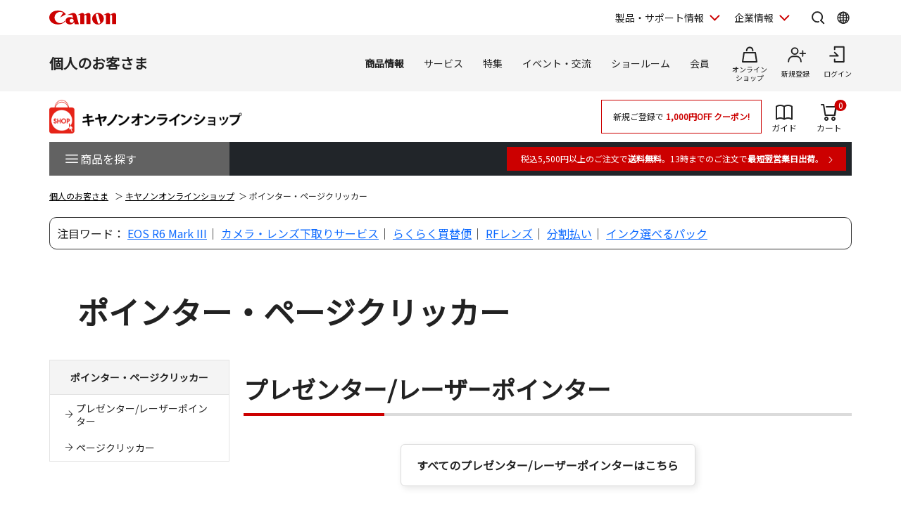

--- FILE ---
content_type: text/html; charset=shift_jis
request_url: https://store.canon.jp/online/c/c63/
body_size: 26812
content:
<!DOCTYPE HTML PUBLIC "-//W3C//DTD HTML 4.01 Transitional//EN"
    "http://www.w3.org/TR/html4/loose.dtd">
<html lang="ja" >
<head>

<script type="text/javascript">
function recaptchaToken() {
    return true;
}
</script>



<script type="text/javascript">
window.dataLayer = window.dataLayer || [];
dataLayer.push({
  'userCode': null,
  'userType': null,
  'companyCode': null,
  'canonID': null,
  'loginStatus': '未ログイン',
  'possessionType': null,
  'pageRole': 'カテゴリ',
  'pageBrand': null,
  'salesClass': null,

  'shopName': 'COS'
});





</script>

<script type="text/javascript">

var GA_flowtype = "COS";
var GA_user_type = "ゲスト";
var GA_user_id = "";




</script>

<script type="text/javascript">
var karte_user_id = "";
var karte_email = "";
var karte_subscription = "";
var karte_age = "";
var karte_gender = "";
var karte_birth_month = "";
var karte_pref = "";
var karte_coupon = "";
var karte_rank = "";
var karte_last_buy_date = "";
var karte_buy_times = "";
var karte_buy_total = "";
var karte_addmission_month = "";
var karte_user_product_type = "";
var karte_member_kind = "";
var karte_member_flag = "";
var karte_cf_company = "";
var karte_birth_month_day = "";
var karte_birth_day = "";
var karte_generation = "";
var karte_subscription_cig = "";
var karte_subscription_cos = "";
var karte_subscription_phb = "";
var karte_subscription_mil = "";
var karte_subscription_biz = "";

var karte_encrypted_customer = "";
var karte_persona = "";

var karte_rank_value = "";


var karte_category_id = "63";
var karte_category_name = "ポインター・ページクリッカー";
var karte_category_url = "https://store.canon.jp/online/c/c63";





</script>

<!-- Google Tag Manager -->
<script>(function(w,d,s,l,i){w[l]=w[l]||[];w[l].push({'gtm.start':
new Date().getTime(),event:'gtm.js'});var f=d.getElementsByTagName(s)[0],
j=d.createElement(s),dl=l!='dataLayer'?'&l='+l:'';j.async=true;j.src=
'https://www.googletagmanager.com/gtm.js?id='+i+dl;f.parentNode.insertBefore(j,f);
})(window,document,'script','dataLayer','GTM-MJRT257');</script>
<!-- End Google Tag Manager -->

<title>ポインター・ページクリッカー 通販｜キヤノンオンラインショップ</title>
<meta name="description" content="ポインター・ページクリッカー｜キヤノンマーケティングジャパンが運営する公式通販サイトです。税込5,500円以上のご購入で送料無料。お買い物でポイントも貯まってお得。デジタルカメラ・交換レンズ・プリンター・各種アクセサリー・消耗品・パーツ等を取り扱っています。">
<meta name="keywords" content="ポインター・ページクリッカー,価格,販売,公式,デジタルカメラ,一眼,プリンタ,キヤノン,Canon,オンラインショップ">


	<link rel="canonical" href="https://store.canon.jp/online/c/c63/">

<meta http-equiv="X-UA-Compatible" content="IE=edge">
<meta http-equiv="Content-Type" content="text/html; charset=Shift_JIS">
<meta http-equiv="Content-Script-Type" content="text/javascript">
<meta http-equiv="Content-Style-Type" content="text/css">
<meta name="viewport" content="width=device-width, user-scalable=no, initial-scale=1, maximum-scale=1">
<!--  CSS // -->
<link rel="stylesheet" href="/common/css/reset.css?20240203">
<link rel="stylesheet" href="/common/new/css/layout.css?20240203">
<link rel="stylesheet" href="/common/new/css/module_res.css?20241101">
<link rel="stylesheet" href="/common/css/card.css?20240203">
<link rel="stylesheet" href="/common/new/css/card.css?20240203">
<link rel="stylesheet" href="/common/css/jquery.bxslider.css">
<link rel="stylesheet" href="/common/css/slick.css">

<link rel="stylesheet" href="/common/css/jquery.suggest.css">
<link rel="stylesheet" href="/common/css/cart.css">
<link rel="stylesheet" href="/common/css/option.css">
<link rel="stylesheet" href="/common/css/featherlight.min.css?20240203">
<link rel="stylesheet" href="/new/css/style.css?20240203" media="all">

<link href="/-/media/Project/Canon/CanonJP/shared/style/normalize.css" rel="stylesheet">

<link href="/-/media/Project/Canon/CanonJP/shared/style/common.css?ver=1.1" rel="stylesheet">
<link href="/-/media/Project/Canon/CanonJP/common/script/lib/css/swiper-bundle.min.css" rel="stylesheet">
<link href="/-/media/Project/Canon/CanonJP/common/style/expansion-modules.css" rel="stylesheet">
<link href="/common/new/css/style.css?20240203" rel="stylesheet">
<link rel="stylesheet" href="/css/display_switch.css">
<link rel="stylesheet" href="/new/css/lego_photojewel.css">
<link rel="stylesheet" href="/css/dropframe.css">
<!--  // CSS -->
<link rel="alternate" type="application/rss+xml" title="キヤノンオンラインショップ" href="https://store.canon.jp/online/topic/feed.rss" >
<!--  JS // -->
<!-- <script src="/common/js/jquery.js" type="text/javascript"></script> -->
<script src="/-/media/Project/Canon/CanonJP/shared/jquery.min.js"></script>
<script src="/common/js/jquery.bxSlider.js" type="text/javascript"></script>
<script src="/common/js/slick.min.js" type="text/javascript"></script>
<script src="/common/new/js/jquery.balloon.js" type="text/javascript"></script>
<script src="/common/js/suggest.js" type="text/javascript"></script>
<script src="/common/new/js/heightLine.js?20240203" type="text/javascript"></script>
<script src="/common/js/jquery.tile.js?20240203" type="text/javascript"></script>
<script src="/common/js/default.js?20240203" type="text/javascript"></script>

<script src="/common/js/script.js?20240203" type="text/javascript"></script>
<script src="/common/new/js/script_add.js" type="text/javascript"></script>
<script src="/common/js/stockup.js?20190705" type="text/javascript"></script>
<script src="/common/js/suggest_value.js?20240203" type="text/javascript" charset="UTF-8"></script>

<script language="JavaScript" type="text/javascript" src="/js/jquery-ui.js?20240203"></script>
<script language="JavaScript" type="text/javascript" src="/js/common.js?20240203"></script>
<script language="JavaScript" type="text/javascript" src="/js/ida.js"></script>
<!--  // JS -->
<meta name="google-site-verification" content="a8WDysxRf7AOHQf3vPlPO1G4Ziz5CmE8s8xhczHOHcU" />

<link rel="shortcut icon" href="/img/icon/favicon.ico" type="image/vnd.microsoft.icon">
<link rel="apple-touch-icon" href="/img/icon/apple-touch-icon.png">

<script>
var language = (window.navigator.languages && window.navigator.languages[0]) ||
            window.navigator.language ||
            window.navigator.userLanguage ||
            window.navigator.browserLanguage;
</script>

<meta name="description" content="">
<link rel="preconnect" href="https://fonts.googleapis.com">
<link rel="preconnect" href="https://fonts.gstatic.com" crossorigin="">
<link href="https://fonts.googleapis.com/css?family=Noto+Sans+JP&amp;display=swap" rel="stylesheet">
<link href="https://fonts.googleapis.com/css2?family=Roboto:wght@400;500;700&amp;display=swap" rel="stylesheet">

<link href="/-/media/Project/Canon/CanonJP/shared/style/slick.css" rel="stylesheet">
<link href="/-/media/Project/Canon/CanonJP/shared/style/slick-theme.css" rel="stylesheet">
<link href="/-/media/Project/Canon/CanonJP/shared/style/style-cms.css?ver=1.0.8.2" rel="stylesheet">
<link href="/-/media/Project/Canon/CanonJP/common/script/lib/css/air-datepicker.min.css" rel="stylesheet">
<link href="/-/media/Project/Canon/CanonJP/common/script/lib/css/scroll-hint.css" rel="stylesheet">

<script src="/-/media/Project/Canon/CanonJP/shared/init.js"></script>
<!-- <script src="/-/media/Project/Canon/CanonJP/shared/jquery.min.js"></script> -->
<link rel="stylesheet" href="/common/new/css/style-current.css">
<link rel="stylesheet" href="/common/new/css/style-legacy.css?20250117">



	<script type="text/javascript" src="/js/goods_ajax_cart_res.js?20240203"></script>


<script type="text/javascript" src="/js/goods_reservation_cart.js"></script>
<script type="text/javascript" src="/js/datalayerpush.js"></script>
<script type="text/javascript" src="/js/datalayerpushadd.js"></script>
<link rel="stylesheet" type="text/css" href="/css/core.css">
<link rel="stylesheet" type="text/css" href="/css/skin.css">


</head>
<body >
<!-- Google Tag Manager (noscript) -->
<noscript><iframe src="https://www.googletagmanager.com/ns.html?id=GTM-MJRT257"
height="0" width="0" style="display:none;visibility:hidden"></iframe></noscript>
<!-- End Google Tag Manager (noscript) -->

<script type="text/javascript" src="/js/goods_serial_check.js?20200727"></script>
<link rel="stylesheet" type="text/css" href="/css/serial.css">

<div id="modal_">
<div id="modalOverlay_">閉じる</div>
<div id="modalContents_">
<p class="btnClose_"><a href="#" class="close_"><img src="/common/img/btn_close.png" width="20" height="19" alt="閉じる" /></a></p>
<p class="ttl_">シリアル番号を入力してください</p>
<div id="modalTxt_">
<p>現在ご使用の製品シリアル番号を入力してください。<br>
「シリアル番号」が不明な場合は<a onclick="Javascript:window.open('http://canon-its.jp/product/tc/supp.html','canon','status=0,toolbar=0,scrollbars=1,width=950,height=520,location=0,menubar=0,directories=0,resizable=1');return false;" title="お問合せ" href="#">こちら</a>よりお問い合わせください。
</p>
<!-- / #modalTxt --></div>
<div class="modalForm_">
<p class="error_">※シリアル番号を入力してください</p>
<form>
<span class="inputBg_ serial01_"><input type="text" maxlength="2" name="serial1" class="inputW45_"></span>-<span class="inputBg_ serial02_"><input type="text" size="20" name="serial2" class="inputW180_"></span>
<input type="submit" value="認証">
</form>
<p class="txt_">※1つ目の入力欄には「T」から始まる2ケタ、<br>
続くシリアルNOは2つ目の入力欄にご入力ください。</p>
<p class="layoutC_"><a class="close_" href="#">ウィンドウを閉じる</a></p>
<!-- / #modalForm --></div>
<!-- / #modalContents --></div>
<!-- / #modal --></div>
<script type="text/javascript" src="/js/goods_serial_check_chk1.js"></script>






	
		
			
				          <div class="site-header">
            <div class="site-header__inner">
              <a class="site-header__site-link" href="https://canon.jp/">
                <p class="site-header__title">
                  <span class="site-header__logo">
                    <img class="site-header__logo-img" src="/other-system/-/media/Project/Canon/CanonJP/common/image/Header/Canonlogo_global.svg?la=ja-JP&amp;hash=0435D0B79D37F7CA6D5BAF14D762FE88" width="95" height="20" alt="キヤノン">
                  </span>
                </p>
              </a>

              <div class="site-header__menu">

                <div class="mod-header-sp-menu">
                  <ul class="mod-header-sp-menu__list">
                    <li class="mod-header-sp-menu__item">
                      <button class="mod-header-sp-menu__icon-button" type="button" data-icon="login" data-drawer-open="drawer-login-menu" aria-label="ログインメニューを開く">
                        <span class="mod-header-sp-menu__icon-label">ログイン</span>
                      </button>
                    </li>
                    <li class="mod-header-sp-menu__item">
                      <button class="mod-header-sp-menu__icon-button" type="button" data-icon="menu-open" data-drawer-open="drawer-site-menu" aria-label="サイトメニューを開く">
                        <span class="mod-header-sp-menu__icon-label">メニュー</span>
                      </button>
                    </li>
                  </ul>
                <!-- mod-header-sp-menu --></div>

                <div class="mod-header-menu">
                  <ul class="mod-header-menu__list">
                    <li class="mod-header-menu__item">
                      <button type="button" class="mod-header-menu__pulldown" aria-label="製品・サポート情報を開く" data-pulldown-open="pulldown-product-support">
                        製品・サポート情報
                      </button>
                      <div class="mod-pulldown anime--pulldown-fade" id="pulldown-product-support" aria-hidden="true">
                        <div class="mod-pulldown__backdrop" tabindex="0" data-pulldown-close=""></div>
                        <div class="mod-pulldown__container" data-category-menu="product-support" role="dialog" aria-modal="true" aria-labelledby="pulldown-product-support--title">
                          <div class="mod-pulldown__header">
                            <h2 id="pulldown-product-support--title" class="mod-pulldown__title">製品・サポート情報</h2>
                          </div>
                          <div id="pulldown-product-support--content" class="mod-pulldown__content">
                            <div class="mod-pulldown-menu">
                              <div class="mod-pulldown-menu__category">
                                <p class="mod-pulldown-menu__title">
                                  <a href="https://personal.canon.jp">個人のお客さま</a>
                                </p>
                                <ul class="mod-pulldown-menu__list">
                                  <li>
                                    <a href="https://personal.canon.jp/product/camera?id=hn">レンズ交換式カメラ・レンズ</a>
                                  </li>
                                  <li>
                                    <a href="https://personal.canon.jp/product/compact-digital-camera?id=hn">コンパクトデジタルカメラ</a>
                                  </li>
                                  <li>
                                    <a href="https://personal.canon.jp/product/printer?id=hn">プリンター・スキャナー</a>
                                  </li>
                                  <li>
                                    <a href="https://personal.canon.jp/product/business-tool?id=hn">電卓・その他ビジネスツール</a>
                                  </li>
                                </ul>
                              </div>
                              <div class="mod-pulldown-menu__category">
                                <p class="mod-pulldown-menu__title">
                                  <a href="https://canon.jp/business/?id=hn">法人のお客さま</a>
                                </p>
                                <ul class="mod-pulldown-menu__list">
                                  <li>
                                    <a href="https://canon.jp/business/solution/list/?id=hn">商品・ソリューション</a>
                                  </li>
                                  <li>
                                    <a href="https://canon.jp/business/case/?id=hn">導入事例</a>
                                  </li>
                                  <li>
                                    <a href="https://canon.jp/business/trend/?id=hn">ビジネストレンド</a>
                                  </li>
                                  <li>
                                    <a href="https://canon.jp/business/event/?id=hn">セミナーイベント</a>
                                  </li>
                                  <li>
                                    <a href="https://corporate.canon.jp/profile/communications/showroom?id=hn">ショールーム</a>
                                  </li>
                                </ul>
                              </div>
                              <div class="mod-pulldown-menu__category">
                                <p class="mod-pulldown-menu__title">
                                  <a href="https://canon.jp/support/?id=hn">サポート</a>
                                </p>
                                <ul class="mod-pulldown-menu__list">
                                  <li>
                                    <a href="https://canon.jp/support/faq/?id=hn">よくあるご質問　</a>
                                  </li>
                                  <li>
                                    <a href="https://canon.jp/support/manual/?id=hn">マニュアルダウンロード</a>
                                  </li>
                                  <li>
                                    <a href="https://canon.jp/support/software/?id=hn">ソフトウエアダウンロード</a>
                                  </li>
                                  <li>
                                    <a href="https://canon.jp/support/repair-index/?id=hn">修理メンテナンス</a>
                                  </li>
                                </ul>
                              </div>
                            </div>
                          </div>
                          <button type="button" class="mod-pulldown__close" aria-label="閉じる" data-pulldown-close=""></button>
                        </div>
                      </div>
                    </li>
                    <li class="mod-header-menu__item">
                      <button type="button" class="mod-header-menu__pulldown" aria-label="企業情報を開く" data-pulldown-open="pulldown-corporate">
                        企業情報
                      </button>
                      <div class="mod-pulldown anime--pulldown-fade" id="pulldown-corporate" aria-hidden="true">
                        <div class="mod-pulldown__backdrop" tabindex="-1" data-pulldown-close=""></div>
                        <div class="mod-pulldown__container" data-category-menu="corporate" role="dialog" aria-modal="true" aria-labelledby="pulldown-corporate--title">
                          <div class="mod-pulldown__header">
                            <h2 id="pulldown-corporate--title" class="mod-pulldown__title">企業情報</h2>
                          </div>
                          <div id="pulldown-corporate--content" class="mod-pulldown__content">
                            <div class="mod-pulldown-menu">
                              <div class="mod-pulldown-menu__category">
                                <p class="mod-pulldown-menu__title">
                                  <a href="https://corporate.canon.jp/?id=hn">キヤノンマーケティングジャパングループ企業情報</a>
                                </p>
                                <ul class=" mod-pulldown-menu__list"=""="">
                                  <li>
                                    <a href="https://corporate.canon.jp/profile/?id=hn">キヤノンMJグループについて</a>
                                  </li>
                                  <li>
                                    <a href="https://corporate.canon.jp/profile/group/?id=hn">グループ会社一覧</a>
                                  </li>
                                  <li>
                                    <a href="https://corporate.canon.jp/sustainability/?id=hn">サステナビリティ</a>
                                  </li>
                                  <li>
                                    <a href="https://corporate.canon.jp/ir/?id=hn">投資家向け情報</a>
                                  </li>
                                  <li>
                                    <a href="https://corporate.canon.jp/recruit/?id=hn">採用情報</a>
                                  </li>
                                  <li>
                                    <a href="https://corporate.canon.jp/newsrelease/?id=hn">ニュースリリース</a>
                                  </li>
                                </ul>
                              </div>
                            </div>
                          </div>
                          <button type="button" class="mod-pulldown__close" aria-label="閉じる" data-pulldown-close=""></button>
                        </div>
                      </div>
                    </li>
                  </ul>

                  <div class="site-header__search">
                    <button type="button" class="site-header__icon-button" aria-label="サイト内検索を開く" data-icon="search" data-pulldown-open="pulldown-search"></button>
                    <div class="mod-pulldown anime--pulldown-fade" id="pulldown-search" aria-hidden="true">
                      <div class="mod-pulldown__backdrop" tabindex="-1" data-pulldown-close=""></div>
                      <div class="mod-pulldown__container of--icon-button-offset" data-category-menu="search" role="dialog" aria-modal="true" aria-labelledby="pulldown-search--title">
                        <div class="mod-pulldown__header">
                          <h2 id="pulldown-search--title" class="mod-pulldown__title">サイト内検索</h2>
                        </div>
                        <div id="pulldown-search--content" class="mod-pulldown__content">
                          <form action="https://canon.jp/search" method="GET">
                            <div class="mod-pulldown-search">
                              <input class="mod-pulldown-search__field" type="text" value="" name="q" id="MF_form_phrase" autocomplete="off" placeholder="キーワードが入ります。">
                              <button class="mod-pulldown-search__button" type="submit" aria-label="検索"></button>
                            </div>
                          </form>
                        </div>
                        <button type="button" class="mod-pulldown__close" aria-label="閉じる" data-pulldown-close=""></button>
                      </div>
                    </div>
                  </div>

                  <div class="site-header__global-site">
                    <button type="button" class="site-header__icon-button" aria-label="Global Networkを開く" data-icon="global" data-pulldown-open="pulldown-global"></button>
                    <div class="mod-pulldown anime--pulldown-fade" id="pulldown-global" aria-hidden="true">
                      <div class="mod-pulldown__backdrop" tabindex="-1" data-pulldown-close=""></div>
                      <div class="mod-pulldown__container of--icon-button-offset" role="dialog" aria-modal="true" aria-labelledby="pulldown-global--title">
                        <div class="mod-pulldown__header">
                          <h2 id="pulldown-global--title" class="mod-pulldown__title">Global Network</h2>
                        </div>
                        <div id="pulldown-global--content" class="mod-pulldown__content">
                          <div class="mod-pulldown-global">
                            <div class="mod-pulldown-global__detail">
                              <p class="mod-pulldown-global__title"><strong>Canon Global</strong></p>
                              <ul class="mod-pulldown-global__list">
                                <li>
                                  <a href="https://global.canon/ja/">日本語</a>
                                </li>
                                <li>
                                  <a href="https://global.canon/en/">English</a>
                                </li>
                              </ul>
                            </div>
                            <div class="mod-pulldown-global__detail">
                              <p class="mod-pulldown-global__title"><strong>Canon Marketing Japan Inc.</strong></p>
                              <ul class="mod-pulldown-global__list">
                                <li>
                                  <a href="https://canon.jp/">日本語</a>
                                </li>
                                <li>
                                  <a href="https://cweb.canon.jp/eng/corporate/">English</a>
                                </li>
                              </ul>
                            </div>
                          </div>
                        </div>
                        <button type="button" class="mod-pulldown__close" aria-label="閉じる" data-pulldown-close=""></button>
                      </div>
                    </div>
                  </div>

                <!-- mod-header-menu --></div>
              <!-- site-header__menu --></div>
            <!-- site-header__inner --></div>

            <div class="mod-drawer anime--drawer-fade" id="drawer-login-menu">
              <div class="mod-drawer__container" role="dialog" aria-modal="true" aria-labelledby="drawer-login-menu--title">
                <div class="mod-drawer__header">
                  <h2 class="mod-drawer__title" id="drawer-login-menu--title"><span>ログインメニュー</span></h2>
                </div>
                <div class="mod-drawer__content" id="drawer-login-menu--content">
                  <div class="mod-drawer__menu">
                    <ul class="mod-drawer__list">
                      <li class="mod-drawer__item">
                        <a href="https://auth.personal.canon.jp/auth/cmj/canonid/login/?is=1&redirect_uri=https://store.canon.jp/online/category/category.aspx?category=63" data-icon="login">ログイン</a>
                      </li>
                      <li class="mod-drawer__item">
                        <a href="https://personal.canon.jp/membership-id/canonid-introduction?fromcd=1&tourl=https://store.canon.jp/online/category/category.aspx?category=63" data-icon="register">新規登録</a>
                      </li>
                    </ul>
                  </div>
                </div>
              </div>
              <button class="mod-drawer__close" type="button" data-drawer-close=""><span class="mod-drawer__close-label">閉じる</span></button>
            <!-- drawer-login-menu --></div>


			<div class="mod-drawer anime--drawer-fade" id="drawer-site-menu" aria-hidden="true">
				<div class="mod-drawer__container" role="dialog" aria-modal="true" aria-labelledby="drawer-site-menu--title">
					<div class="mod-drawer__header">
						<h2 class="mod-drawer__title" id="drawer-site-menu--title">
							<span>サイトメニュー</span>
						</h2>
					</div>
					<div class="mod-drawer__content js--drawer-slide-menu" id="drawer-site-menu--content">
						<div id="drawer-site-menu-lv1--top" class="mod-drawer-slide-menu" data-drawer-slide-menu="" aria-hidden="false">
							<form action="https://canon.jp/search" method="GET">
								<div class="mod-drawer-search">
									<input class="mod-drawer-search__field" type="text" value="" name="q" id="MF_form_phrase" autocomplete="off" placeholder="サイト内検索">
									<button class="mod-drawer-search__button" type="submit" aria-label="検索"></button>
								</div>
							</form>
							<div class="mod-drawer-site-menu">
								<div class="mod-drawer-site-menu__category">
									<p class="mod-drawer-site-menu__title">個人のお客さま</p>
									<ul class="mod-drawer-site-menu__list">
										<li>
											<a href="https://personal.canon.jp">トップページ</a>
										</li>
										<li>
											<a data-slide-to-href="" href="https://personal.canon.jp/#drawer-site-menu-lv2--9e5670e3f9a74feeaef0043c772798af" data-pageanchor="base">商品情報</a>
										</li>
										<li>
											<a data-slide-to-href="" href="https://personal.canon.jp/#drawer-site-menu-lv2--6d9e5a229aa14fe688ddaf3873e6f8fb" data-pageanchor="base">サービス</a>
										</li>
										<li>
											<a data-slide-to-href="" href="https://personal.canon.jp/#drawer-site-menu-lv2--481d7cf8ecb846dfb48a26e910c40950" data-pageanchor="base">特集</a>
										</li>
										<li>
											<a data-slide-to-href="" href="https://personal.canon.jp/#drawer-site-menu-lv2--f51b701596a34836b35131304fd83295" data-pageanchor="base">イベント・交流</a>
										</li>
										<li>
											<a data-slide-to-href="" href="https://personal.canon.jp/#drawer-site-menu-lv2--7b290201a84a417d9e27ea18f27017c2" data-pageanchor="base">ショールーム</a>
										</li>
									</ul>
								</div>
							</div>
							<div class="mod-drawer__shop-link">
								<div class="mod-btn var-03">
									<div class="inner">
										<div class="btn of-shop of-full"><a href="https://store.canon.jp/online/default.aspx">オンラインショップ</a></div>
									</div>
								</div>
							</div>
							<div class="mod-drawer-category-menu">
								<ul class="mod-drawer-category-menu__list">
									<li>
										<a href="https://personal.canon.jp">個人のお客さま</a>
									</li>
									<li>
										<a href="https://canon.jp/business">法人のお客さま</a>
									</li>
									<li>
										<a href="https://canon.jp/support">サポート</a>
									</li>
									<li>
										<a href="https://corporate.canon.jp/">企業情報</a>
									</li>
								</ul>
								<ul class="mod-drawer-category-menu__list of-small-padding">
									<li>
										<a href="https://global.canon/ja/">キヤノングローバル</a>
									</li>
								</ul>
							</div>
						</div>
						<div id="drawer-site-menu-lv2--9e5670e3f9a74feeaef0043c772798af" class="mod-drawer-slide-menu" data-drawer-slide-menu="" aria-hidden="true">
							<div class="mod-drawer-slide-menu__action">
								<a class="mod-drawer-slide-menu__back" data-slide-to-href="" href="https://personal.canon.jp/#drawer-site-menu-lv1--top" data-pageanchor="base">戻る</a>
							</div>
							<div class="mod-drawer-site-menu">
								<div class="mod-drawer-site-menu__category">
									<ul class="mod-drawer-site-menu__list">
										<li>
											<a href="https://personal.canon.jp/product">商品情報</a>
										</li>
										<li>
											<a data-slide-to-href="" href="https://personal.canon.jp/#drawer-site-menu-lv3--55a9f45d8c3c4d6b9574dc0d99c13283" data-pageanchor="base">レンズ交換式カメラ・レンズ</a>
										</li>
										<li>
											<a data-slide-to-href="" href="https://personal.canon.jp/#drawer-site-menu-lv3--deb5b23cad3841c6bdbd9b8baedb99d8" data-pageanchor="base">コンパクトデジタルカメラ</a>
										</li>
										<li>
											<a data-slide-to-href="" href="https://personal.canon.jp/#drawer-site-menu-lv3--6c761cc9d9af422eba04cc027ca3a6a3" data-pageanchor="base">プリンター・スキャナー</a>
										</li>
										<li>
											<a data-slide-to-href="" href="https://personal.canon.jp/#drawer-site-menu-lv3--f69a9aab2ed64565bf5e2046f5c9c5e6" data-pageanchor="base">インクジェットプリンター消耗品</a>
										</li>
										<li>
											<a data-slide-to-href="" href="https://personal.canon.jp/#drawer-site-menu-lv3--8812f8ce47674d5bb9fd8b4491d34fb4" data-pageanchor="base">電卓・その他ビジネスツール</a>
										</li>
										<li>
											<a data-slide-to-href="" href="https://personal.canon.jp/#drawer-site-menu-lv3--ef9fcbfeea2f4bec96be938f742f12bb" data-pageanchor="base">双眼鏡</a>
										</li>
										<li>
											<a href="https://personal.canon.jp/product/photo-collection">写真集</a>
										</li>
										<li>
											<a href="https://personal.canon.jp/product/albos">Light＆Speaker</a>
										</li>
									</ul>
								</div>
							</div>
						</div>
						<div id="drawer-site-menu-lv3--55a9f45d8c3c4d6b9574dc0d99c13283" class="mod-drawer-slide-menu" data-drawer-slide-menu="" aria-hidden="true">
							<div class="mod-drawer-slide-menu__action">
								<a class="mod-drawer-slide-menu__back" data-slide-to-href="" href="https://personal.canon.jp/#drawer-site-menu-lv2--9e5670e3f9a74feeaef0043c772798af" data-pageanchor="base">戻る</a>
							</div>
							<div class="mod-drawer-site-menu">
								<div class="mod-drawer-site-menu__category">
									<ul class="mod-drawer-site-menu__list">
										<li>
											<a href="https://personal.canon.jp/product/camera">レンズ交換式カメラ・レンズ</a>
										</li>
										<li>
											<a href="https://personal.canon.jp/product/camera/eos">レンズ交換式カメラ</a>
										</li>
										<li>
											<a href="https://personal.canon.jp/product/camera/rf">RFレンズ</a>
										</li>
										<li>
											<a href="https://personal.canon.jp/product/camera/ef">EFレンズ</a>
										</li>
										<li>
											<a href="https://personal.canon.jp/product/camera/comparison">カメラ本体比較表</a>
										</li>
										<li>
											<a href="https://personal.canon.jp/product/camera/accessory">カメラ本体アクセサリー</a>
										</li>
										<li>
											<a href="https://personal.canon.jp/product/camera/lens-accessory">レンズアクセサリー</a>
										</li>
										<li>
											<a href="https://personal.canon.jp/product/camera/software">ソフトウエア・アプリ</a>
										</li>
										<li>
											<a href="https://personal.canon.jp/product/camera/feature">EOS共通特長</a>
										</li>
										<li>
											<a href="https://personal.canon.jp/product/camera/pdf-catalog">商品カタログ</a>
										</li>
									</ul>
								</div>
							</div>
						</div>
						<div id="drawer-site-menu-lv3--deb5b23cad3841c6bdbd9b8baedb99d8" class="mod-drawer-slide-menu" data-drawer-slide-menu="" aria-hidden="true">
							<div class="mod-drawer-slide-menu__action">
								<a class="mod-drawer-slide-menu__back" data-slide-to-href="" href="https://personal.canon.jp/#drawer-site-menu-lv2--9e5670e3f9a74feeaef0043c772798af" data-pageanchor="base">戻る</a>
							</div>
							<div class="mod-drawer-site-menu">
								<div class="mod-drawer-site-menu__category">
									<ul class="mod-drawer-site-menu__list">
										<li>
											<a href="https://personal.canon.jp/product/compact-digital-camera">コンパクトデジタルカメラ</a>
										</li>
										<li>
											<a href="https://personal.canon.jp/product/compact-digital-camera/powershot">カメラ本体</a>
										</li>
										<li>
											<a href="https://personal.canon.jp/product/compact-digital-camera/compasrison">商品比較表</a>
										</li>
										<li>
											<a href="https://personal.canon.jp/product/compact-digital-camera/accessory">アクセサリー紹介</a>
										</li>
										<li>
											<a href="https://personal.canon.jp/product/compact-digital-camera/software">ソフトウエア</a>
										</li>
										<li>
											<a href="https://personal.canon.jp/product/compact-digital-camera/technology">共通特長　PowerShot／IXY</a>
										</li>
										<li>
											<a href="https://personal.canon.jp/product/compact-digital-camera/catalog">商品カタログ</a>
										</li>
									</ul>
								</div>
							</div>
						</div>
						<div id="drawer-site-menu-lv3--6c761cc9d9af422eba04cc027ca3a6a3" class="mod-drawer-slide-menu" data-drawer-slide-menu="" aria-hidden="true">
							<div class="mod-drawer-slide-menu__action">
								<a class="mod-drawer-slide-menu__back" data-slide-to-href="" href="https://personal.canon.jp/#drawer-site-menu-lv2--9e5670e3f9a74feeaef0043c772798af" data-pageanchor="base">戻る</a>
							</div>
							<div class="mod-drawer-site-menu">
								<div class="mod-drawer-site-menu__category">
									<ul class="mod-drawer-site-menu__list">
										<li>
											<a href="https://personal.canon.jp/product/printer">プリンター・スキャナー</a>
										</li>
										<li>
											<a data-slide-to-href="" href="https://personal.canon.jp/#drawer-site-menu-lv4--6cad1b61f70d4714b901ac1ad6e874b9" data-pageanchor="base">インクジェットプリンター</a>
										</li>
										<li>
											<a data-slide-to-href="" href="https://personal.canon.jp/#drawer-site-menu-lv4--e16327efdd7d4f4aa09c7331b991415f" data-pageanchor="base">ビジネスインクジェットプリンター</a>
										</li>
										<li>
											<a data-slide-to-href="" href="https://personal.canon.jp/#drawer-site-menu-lv4--7858df5567e549ac8e5aea0d69fd84a9" data-pageanchor="base">ミニフォトプリンター</a>
										</li>
										<li>
											<a data-slide-to-href="" href="https://personal.canon.jp/#drawer-site-menu-lv4--6829b62cca9b418fa561dad291080eac" data-pageanchor="base">パーソナル向けスキャナー </a>
										</li>
										<li>
											<a data-slide-to-href="" href="https://personal.canon.jp/#drawer-site-menu-lv4--5e8d13dd385042d2a82e53cac68577e9" data-pageanchor="base">プリンターソフトウエア・アプリ</a>
										</li>
										<li>
											<a href="https://personal.canon.jp/product/printer/catalog">商品カタログ</a>
										</li>
									</ul>
								</div>
							</div>
						</div>
						<div id="drawer-site-menu-lv4--6cad1b61f70d4714b901ac1ad6e874b9" class="mod-drawer-slide-menu" data-drawer-slide-menu="" aria-hidden="true">
							<div class="mod-drawer-slide-menu__action">
								<a class="mod-drawer-slide-menu__back" data-slide-to-href="" href="https://personal.canon.jp/#drawer-site-menu-lv3--6c761cc9d9af422eba04cc027ca3a6a3" data-pageanchor="base">戻る</a>
							</div>
							<div class="mod-drawer-site-menu">
								<div class="mod-drawer-site-menu__category">
									<ul class="mod-drawer-site-menu__list">
										<li>
											<a href="https://personal.canon.jp/product/printer/pixus">インクジェットプリンター</a>
										</li>
										<li>
											<a href="https://personal.canon.jp/product/printer/pixus/lineup">商品一覧</a>
										</li>
										<li>
											<a href="https://personal.canon.jp/product/printer/pixus/comparison">商品比較表</a>
										</li>
										<li>
											<a href="https://personal.canon.jp/product/printer/pixus/function">共通特長</a>
										</li>
										<li>
											<a href="https://personal.canon.jp/product/printer/pixus/sp-movie">商品紹介ムービー</a>
										</li>
										<li>
											<a href="https://personal.canon.jp/product/printer/pixus/option">オプション紹介</a>
										</li>
									</ul>
								</div>
							</div>
						</div>
						<div id="drawer-site-menu-lv4--e16327efdd7d4f4aa09c7331b991415f" class="mod-drawer-slide-menu" data-drawer-slide-menu="" aria-hidden="true">
							<div class="mod-drawer-slide-menu__action">
								<a class="mod-drawer-slide-menu__back" data-slide-to-href="" href="https://personal.canon.jp/#drawer-site-menu-lv3--6c761cc9d9af422eba04cc027ca3a6a3" data-pageanchor="base">戻る</a>
							</div>
							<div class="mod-drawer-site-menu">
								<div class="mod-drawer-site-menu__category">
									<ul class="mod-drawer-site-menu__list">
										<li>
											<a href="https://personal.canon.jp/product/printer/maxify">ビジネスインクジェットプリンター</a>
										</li>
										<li>
											<a href="https://personal.canon.jp/product/printer/maxify/lineup">商品一覧</a>
										</li>
										<li>
											<a href="https://personal.canon.jp/product/printer/maxify/comparison">商品比較表</a>
										</li>
										<li>
											<a href="https://personal.canon.jp/product/printer/maxify/option">オプション紹介</a>
										</li>
										<li>
											<a href="https://personal.canon.jp/product/printer/maxify/sp-movie">商品紹介ムービー</a>
										</li>
									</ul>
								</div>
							</div>
						</div>
						<div id="drawer-site-menu-lv4--7858df5567e549ac8e5aea0d69fd84a9" class="mod-drawer-slide-menu" data-drawer-slide-menu="" aria-hidden="true">
							<div class="mod-drawer-slide-menu__action">
								<a class="mod-drawer-slide-menu__back" data-slide-to-href="" href="https://personal.canon.jp/#drawer-site-menu-lv3--6c761cc9d9af422eba04cc027ca3a6a3" data-pageanchor="base">戻る</a>
							</div>
							<div class="mod-drawer-site-menu">
								<div class="mod-drawer-site-menu__category">
									<ul class="mod-drawer-site-menu__list">
										<li>
											<a href="https://personal.canon.jp/product/printer/miniphotoprinter">ミニフォトプリンター</a>
										</li>
										<li>
											<a href="https://personal.canon.jp/product/printer/miniphotoprinter/comparison">商品比較表</a>
										</li>
										<li>
											<a href="https://personal.canon.jp/product/printer/miniphotoprinter/supply">消耗品・オプション品</a>
										</li>
										<li>
											<a href="https://personal.canon.jp/product/printer/miniphotoprinter/name">名入れサービス</a>
										</li>
										<li>
											<a href="https://personal.canon.jp/product/printer/miniphotoprinter/enq">ユーザーアンケートのお願い</a>
										</li>
									</ul>
								</div>
							</div>
						</div>
						<div id="drawer-site-menu-lv4--6829b62cca9b418fa561dad291080eac" class="mod-drawer-slide-menu" data-drawer-slide-menu="" aria-hidden="true">
							<div class="mod-drawer-slide-menu__action">
								<a class="mod-drawer-slide-menu__back" data-slide-to-href="" href="https://personal.canon.jp/#drawer-site-menu-lv3--6c761cc9d9af422eba04cc027ca3a6a3" data-pageanchor="base">戻る</a>
							</div>
							<div class="mod-drawer-site-menu">
								<div class="mod-drawer-site-menu__category">
									<ul class="mod-drawer-site-menu__list">
										<li>
											<a href="https://personal.canon.jp/product/printer/canoscan">パーソナル向けスキャナー </a>
										</li>
										<li>
											<a href="https://personal.canon.jp/product/printer/canoscan/eco">省エネ　環境に配慮した設計</a>
										</li>
										<li>
											<a href="https://personal.canon.jp/product/printer/canoscan/cost-speed">測定環境</a>
										</li>
									</ul>
								</div>
							</div>
						</div>
						<div id="drawer-site-menu-lv4--5e8d13dd385042d2a82e53cac68577e9" class="mod-drawer-slide-menu" data-drawer-slide-menu="" aria-hidden="true">
							<div class="mod-drawer-slide-menu__action">
								<a class="mod-drawer-slide-menu__back" data-slide-to-href="" href="https://personal.canon.jp/#drawer-site-menu-lv3--6c761cc9d9af422eba04cc027ca3a6a3" data-pageanchor="base">戻る</a>
							</div>
							<div class="mod-drawer-site-menu">
								<div class="mod-drawer-site-menu__category">
									<ul class="mod-drawer-site-menu__list">
										<li>
											<a href="https://personal.canon.jp/product/printer/software">プリンターソフトウエア・アプリ</a>
										</li>
										<li>
											<a href="https://personal.canon.jp/product/printer/software/pixus">パソコン用ソフトウエア　インクジェットプリンター</a>
										</li>
										<li>
											<a href="https://personal.canon.jp/product/printer/software/maxify">パソコン用ソフトウエア　ビジネスインクジェットプリンター</a>
										</li>
										<li>
											<a href="https://personal.canon.jp/product/printer/software/miniphotoprinter">iNSPiC用アプリケーション</a>
										</li>
									</ul>
								</div>
							</div>
						</div>
						<div id="drawer-site-menu-lv3--f69a9aab2ed64565bf5e2046f5c9c5e6" class="mod-drawer-slide-menu" data-drawer-slide-menu="" aria-hidden="true">
							<div class="mod-drawer-slide-menu__action">
								<a class="mod-drawer-slide-menu__back" data-slide-to-href="" href="https://personal.canon.jp/#drawer-site-menu-lv2--9e5670e3f9a74feeaef0043c772798af" data-pageanchor="base">戻る</a>
							</div>
							<div class="mod-drawer-site-menu">
								<div class="mod-drawer-site-menu__category">
									<ul class="mod-drawer-site-menu__list">
										<li>
											<a href="https://personal.canon.jp/product/supply">インクジェットプリンター消耗品</a>
										</li>
										<li>
											<a href="https://personal.canon.jp/product/supply/ink">インクカートリッジ検索</a>
										</li>
										<li>
											<a href="https://personal.canon.jp/product/supply/paper">用紙検索</a>
										</li>
										<li>
											<a href="https://personal.canon.jp/product/supply/models">機種名検索</a>
										</li>
										<li>
											<a href="https://personal.canon.jp/product/supply/feature">進化する美しさ「キヤノン純正品」</a>
										</li>
										<li>
											<a href="https://personal.canon.jp/product/supply/other-paper">他社製用紙紹介</a>
										</li>
									</ul>
								</div>
							</div>
						</div>
						<div id="drawer-site-menu-lv3--8812f8ce47674d5bb9fd8b4491d34fb4" class="mod-drawer-slide-menu" data-drawer-slide-menu="" aria-hidden="true">
							<div class="mod-drawer-slide-menu__action">
								<a class="mod-drawer-slide-menu__back" data-slide-to-href="" href="https://personal.canon.jp/#drawer-site-menu-lv2--9e5670e3f9a74feeaef0043c772798af" data-pageanchor="base">戻る</a>
							</div>
							<div class="mod-drawer-site-menu">
								<div class="mod-drawer-site-menu__category">
									<ul class="mod-drawer-site-menu__list">
										<li>
											<a href="https://personal.canon.jp/product/business-tool">電卓・その他ビジネスツール</a>
										</li>
										<li>
											<a data-slide-to-href="" href="https://personal.canon.jp/#drawer-site-menu-lv4--8de7fb2203684a8e82d7c55caf0848bd" data-pageanchor="base">電卓</a>
										</li>
										<li>
											<a href="https://personal.canon.jp/product/business-tool/wordtank">電子辞書</a>
										</li>
										<li>
											<a href="https://personal.canon.jp/product/business-tool/clock-timer">クロック＆タイマー</a>
										</li>
										<li>
											<a data-slide-to-href="" href="https://personal.canon.jp/#drawer-site-menu-lv4--5fb6666cb19f41ab8d9c828c81bf3fde" data-pageanchor="base">ポインター</a>
										</li>
										<li>
											<a href="https://personal.canon.jp/product/business-tool/page-clicker">ページクリッカー</a>
										</li>
										<li>
											<a href="https://personal.canon.jp/product/business-tool/catalog">商品カタログ（PDF）</a>
										</li>
									</ul>
								</div>
							</div>
						</div>
						<div id="drawer-site-menu-lv4--8de7fb2203684a8e82d7c55caf0848bd" class="mod-drawer-slide-menu" data-drawer-slide-menu="" aria-hidden="true">
							<div class="mod-drawer-slide-menu__action">
								<a class="mod-drawer-slide-menu__back" data-slide-to-href="" href="https://personal.canon.jp/#drawer-site-menu-lv3--8812f8ce47674d5bb9fd8b4491d34fb4" data-pageanchor="base">戻る</a>
							</div>
							<div class="mod-drawer-site-menu">
								<div class="mod-drawer-site-menu__category">
									<ul class="mod-drawer-site-menu__list">
										<li>
											<a href="https://personal.canon.jp/product/business-tool/calc">電卓</a>
										</li>
										<li>
											<a href="https://personal.canon.jp/product/business-tool/calc/design">カラフル・デザイン電卓商品一覧</a>
										</li>
										<li>
											<a href="https://personal.canon.jp/product/business-tool/calc/environment">環境配慮実務電卓商品一覧</a>
										</li>
										<li>
											<a href="https://personal.canon.jp/product/business-tool/calc/business">電卓 実務電卓商品一覧</a>
										</li>
										<li>
											<a href="https://personal.canon.jp/product/business-tool/calc/gift">ギフトにも推奨・シンプルシリーズ商品一覧</a>
										</li>
										<li>
											<a href="https://personal.canon.jp/product/business-tool/calc/function">関数・金融電卓商品一覧</a>
										</li>
										<li>
											<a href="https://personal.canon.jp/product/business-tool/calc/printer">業務・プリンター電卓商品一覧</a>
										</li>
										<li>
											<a href="https://personal.canon.jp/product/business-tool/calc/option">消耗品・オプション</a>
										</li>
										<li>
											<a href="https://personal.canon.jp/product/business-tool/calc/useful">電卓の便利機能</a>
										</li>
										<li>
											<a href="https://personal.canon.jp/product/business-tool/calc/name">名入れサービスの紹介</a>
										</li>
										<li>
											<a href="https://personal.canon.jp/product/business-tool/calc/review">電卓（計算機）の選び方！おすすめ電卓と便利機能をご紹介</a>
										</li>
									</ul>
								</div>
							</div>
						</div>
						<div id="drawer-site-menu-lv4--5fb6666cb19f41ab8d9c828c81bf3fde" class="mod-drawer-slide-menu" data-drawer-slide-menu="" aria-hidden="true">
							<div class="mod-drawer-slide-menu__action">
								<a class="mod-drawer-slide-menu__back" data-slide-to-href="" href="https://personal.canon.jp/#drawer-site-menu-lv3--8812f8ce47674d5bb9fd8b4491d34fb4" data-pageanchor="base">戻る</a>
							</div>
							<div class="mod-drawer-site-menu">
								<div class="mod-drawer-site-menu__category">
									<ul class="mod-drawer-site-menu__list">
										<li>
											<a href="https://personal.canon.jp/product/business-tool/laserpointer">ポインター</a>
										</li>
										<li>
											<a href="https://personal.canon.jp/product/business-tool/laserpointer/lineup">商品一覧</a>
										</li>
										<li>
											<a href="https://personal.canon.jp/product/business-tool/laserpointer/comparison-list">商品比較表</a>
										</li>
										<li>
											<a href="https://personal.canon.jp/product/business-tool/laserpointer/comparison-review">おすすめレーザーポインターはこちら！選び方やレビュー情報をご紹介</a>
										</li>
										<li>
											<a href="https://personal.canon.jp/product/business-tool/laserpointer/movie">POINTER MOVIE</a>
										</li>
										<li>
											<a href="https://personal.canon.jp/product/business-tool/laserpointer/os">対応OS・対応ソフトウエア一覧</a>
										</li>
									</ul>
								</div>
							</div>
						</div>
						<div id="drawer-site-menu-lv3--ef9fcbfeea2f4bec96be938f742f12bb" class="mod-drawer-slide-menu" data-drawer-slide-menu="" aria-hidden="true">
							<div class="mod-drawer-slide-menu__action">
								<a class="mod-drawer-slide-menu__back" data-slide-to-href="" href="https://personal.canon.jp/#drawer-site-menu-lv2--9e5670e3f9a74feeaef0043c772798af" data-pageanchor="base">戻る</a>
							</div>
							<div class="mod-drawer-site-menu">
								<div class="mod-drawer-site-menu__category">
									<ul class="mod-drawer-site-menu__list">
										<li>
											<a href="https://personal.canon.jp/product/binoculars">双眼鏡</a>
										</li>
										<li>
											<a data-slide-to-href="" href="https://personal.canon.jp/#drawer-site-menu-lv4--bc8d02806e154b7bb9c82913e2b93263" data-pageanchor="base">双眼鏡 BINOCULARS</a>
										</li>
										<li>
											<a href="https://personal.canon.jp/product/binoculars/catalog">製品カタログ</a>
										</li>
										<li>
											<a href="https://personal.canon.jp/product/binoculars/howtouse">双眼鏡の使い方</a>
										</li>
										<li>
											<a href="https://personal.canon.jp/product/binoculars/knowledge">双眼鏡の基礎知識</a>
										</li>
										<li>
											<a href="https://personal.canon.jp/product/binoculars/choice">目的別双眼鏡の選び方</a>
										</li>
									</ul>
								</div>
							</div>
						</div>
						<div id="drawer-site-menu-lv4--bc8d02806e154b7bb9c82913e2b93263" class="mod-drawer-slide-menu" data-drawer-slide-menu="" aria-hidden="true">
							<div class="mod-drawer-slide-menu__action">
								<a class="mod-drawer-slide-menu__back" data-slide-to-href="" href="https://personal.canon.jp/#drawer-site-menu-lv3--ef9fcbfeea2f4bec96be938f742f12bb" data-pageanchor="base">戻る</a>
							</div>
							<div class="mod-drawer-site-menu">
								<div class="mod-drawer-site-menu__category">
									<ul class="mod-drawer-site-menu__list">
										<li>
											<a href="https://personal.canon.jp/product/binoculars/lineup">双眼鏡 BINOCULARS</a>
										</li>
										<li>
											<a href="https://personal.canon.jp/product/binoculars/lineup/technology">キヤノンの双眼鏡技術</a>
										</li>
									</ul>
								</div>
							</div>
						</div>
						<div id="drawer-site-menu-lv2--6d9e5a229aa14fe688ddaf3873e6f8fb" class="mod-drawer-slide-menu" data-drawer-slide-menu="" aria-hidden="true">
							<div class="mod-drawer-slide-menu__action">
								<a class="mod-drawer-slide-menu__back" data-slide-to-href="" href="https://personal.canon.jp/#drawer-site-menu-lv1--top" data-pageanchor="base">戻る</a>
							</div>
							<div class="mod-drawer-site-menu">
								<div class="mod-drawer-site-menu__category">
									<ul class="mod-drawer-site-menu__list">
										<li>
											<a href="https://personal.canon.jp/service">サービス</a>
										</li>
										<li>
											<a data-slide-to-href="" href="https://personal.canon.jp/#drawer-site-menu-lv3--d6f84793c0734fa7a44fd46ad27beb4f" data-pageanchor="base">写真教室 EOS学園</a>
										</li>
										<li>
											<a href="https://personal.canon.jp/service/trade-in">オンライン下取りサービス</a>
										</li>
										<li>
											<a href="https://personal.canon.jp/service/online-consultation">オンライン購入相談</a>
										</li>
										<li>
											<a data-slide-to-href="" href="https://personal.canon.jp/#drawer-site-menu-lv3--ebc74d63b29341f9ae0f0715f37ab9e1" data-pageanchor="base">PIXUS プリント枚ルサービスご紹介</a>
										</li>
										<li>
											<a href="https://personal.canon.jp/service/onlineshop">キヤノンオンラインショップの紹介</a>
										</li>
									</ul>
								</div>
							</div>
						</div>
						<div id="drawer-site-menu-lv3--d6f84793c0734fa7a44fd46ad27beb4f" class="mod-drawer-slide-menu" data-drawer-slide-menu="" aria-hidden="true">
							<div class="mod-drawer-slide-menu__action">
								<a class="mod-drawer-slide-menu__back" data-slide-to-href="" href="https://personal.canon.jp/#drawer-site-menu-lv2--6d9e5a229aa14fe688ddaf3873e6f8fb" data-pageanchor="base">戻る</a>
							</div>
							<div class="mod-drawer-site-menu">
								<div class="mod-drawer-site-menu__category">
									<ul class="mod-drawer-site-menu__list">
										<li>
											<a href="https://personal.canon.jp/service/eos-school">写真教室 EOS学園</a>
										</li>
										<li>
											<a href="https://personal.canon.jp/service/eos-school/tokyo">東京校</a>
										</li>
										<li>
											<a href="https://personal.canon.jp/service/eos-school/nagoya">名古屋校</a>
										</li>
										<li>
											<a href="https://personal.canon.jp/service/eos-school/osaka">大阪校</a>
										</li>
										<li>
											<a href="https://personal.canon.jp/service/eos-school/online">オンライン講座</a>
										</li>
										<li>
											<a href="https://personal.canon.jp/service/eos-school/about">写真教室 EOS学園とは</a>
										</li>
										<li>
											<a data-slide-to-href="" href="https://personal.canon.jp/#drawer-site-menu-lv4--66d640fe86ed46c1ba2e321ae70351d3" data-pageanchor="base">ご利用案内</a>
										</li>
										<li>
											<a href="https://personal.canon.jp/service/eos-school/faq">よくあるご質問</a>
										</li>
										<li>
											<a href="https://personal.canon.jp/service/eos-school/instructor">講師紹介</a>
										</li>
										<li>
											<a data-slide-to-href="" href="https://personal.canon.jp/#drawer-site-menu-lv4--2f75bdacc2ed4d2fa3e417fb95cfc937" data-pageanchor="base">おすすめ写真講座セレクション</a>
										</li>
									</ul>
								</div>
							</div>
						</div>
						<div id="drawer-site-menu-lv4--66d640fe86ed46c1ba2e321ae70351d3" class="mod-drawer-slide-menu" data-drawer-slide-menu="" aria-hidden="true">
							<div class="mod-drawer-slide-menu__action">
								<a class="mod-drawer-slide-menu__back" data-slide-to-href="" href="https://personal.canon.jp/#drawer-site-menu-lv3--d6f84793c0734fa7a44fd46ad27beb4f" data-pageanchor="base">戻る</a>
							</div>
							<div class="mod-drawer-site-menu">
								<div class="mod-drawer-site-menu__category">
									<ul class="mod-drawer-site-menu__list">
										<li>
											<a href="https://personal.canon.jp/service/eos-school/guide">ご利用案内</a>
										</li>
										<li>
											<a href="https://personal.canon.jp/service/eos-school/guide/applicationprocedure">講座のお申し込み方法</a>
										</li>
										<li>
											<a href="https://personal.canon.jp/service/eos-school/guide/cancel">キャンセル方法</a>
										</li>
										<li>
											<a href="https://personal.canon.jp/service/eos-school/guide/guideline">EOS学園　利用ガイドライン</a>
										</li>
									</ul>
								</div>
							</div>
						</div>
						<div id="drawer-site-menu-lv4--2f75bdacc2ed4d2fa3e417fb95cfc937" class="mod-drawer-slide-menu" data-drawer-slide-menu="" aria-hidden="true">
							<div class="mod-drawer-slide-menu__action">
								<a class="mod-drawer-slide-menu__back" data-slide-to-href="" href="https://personal.canon.jp/#drawer-site-menu-lv3--d6f84793c0734fa7a44fd46ad27beb4f" data-pageanchor="base">戻る</a>
							</div>
							<div class="mod-drawer-site-menu">
								<div class="mod-drawer-site-menu__category">
									<ul class="mod-drawer-site-menu__list">
										<li>
											<a href="https://personal.canon.jp/service/eos-school/pickup-course">おすすめ写真講座セレクション</a>
										</li>
										<li>
											<a href="https://personal.canon.jp/service/eos-school/pickup-course/stepup">ステップアップ講座</a>
										</li>
										<li>
											<a href="https://personal.canon.jp/service/eos-school/pickup-course/using">はじめてのEOS 入門講座</a>
										</li>
									</ul>
								</div>
							</div>
						</div>
						<div id="drawer-site-menu-lv3--ebc74d63b29341f9ae0f0715f37ab9e1" class="mod-drawer-slide-menu" data-drawer-slide-menu="" aria-hidden="true">
							<div class="mod-drawer-slide-menu__action">
								<a class="mod-drawer-slide-menu__back" data-slide-to-href="" href="https://personal.canon.jp/#drawer-site-menu-lv2--6d9e5a229aa14fe688ddaf3873e6f8fb" data-pageanchor="base">戻る</a>
							</div>
							<div class="mod-drawer-site-menu">
								<div class="mod-drawer-site-menu__category">
									<ul class="mod-drawer-site-menu__list">
										<li>
											<a href="https://personal.canon.jp/service/mairu">PIXUS プリント枚ルサービスご紹介</a>
										</li>
										<li>
											<a href="https://personal.canon.jp/service/mairu/setup">登録方法</a>
										</li>
										<li>
											<a href="https://personal.canon.jp/service/mairu/agreement">利用規約</a>
										</li>
									</ul>
								</div>
							</div>
						</div>
						<div id="drawer-site-menu-lv2--481d7cf8ecb846dfb48a26e910c40950" class="mod-drawer-slide-menu" data-drawer-slide-menu="" aria-hidden="true">
							<div class="mod-drawer-slide-menu__action">
								<a class="mod-drawer-slide-menu__back" data-slide-to-href="" href="https://personal.canon.jp/#drawer-site-menu-lv1--top" data-pageanchor="base">戻る</a>
							</div>
							<div class="mod-drawer-site-menu">
								<div class="mod-drawer-site-menu__category">
									<ul class="mod-drawer-site-menu__list">
										<li>
											<a href="https://personal.canon.jp/articles">特集</a>
										</li>
										<li>
											<a href="https://personal.canon.jp/articles/your-eos">your EOS.</a>
										</li>
										<li>
											<a href="https://personal.canon.jp/articles/proline">PRO LINE PRINTER</a>
										</li>
										<li>
											<a data-slide-to-href="" href="https://personal.canon.jp/#drawer-site-menu-lv3--9db22095664e4051b1f0fcc22ac84c96" data-pageanchor="base">レビュー</a>
										</li>
										<li>
											<a data-slide-to-href="" href="https://personal.canon.jp/#drawer-site-menu-lv3--5d78df0a3d3949e38980fdcb36e26309" data-pageanchor="base">テクニック</a>
										</li>
										<li>
											<a data-slide-to-href="" href="https://personal.canon.jp/#drawer-site-menu-lv3--94bab9ca060f4914aebb22fa26dc1ab9" data-pageanchor="base">初心者向け</a>
										</li>
										<li>
											<a data-slide-to-href="" href="https://personal.canon.jp/#drawer-site-menu-lv3--19cf66317e3b4190a4f3321fc98f56ec" data-pageanchor="base">インタビュー＆コラム</a>
										</li>
										<li>
											<a href="https://personal.canon.jp/articles/gallery">ギャラリー</a>
										</li>
										<li>
											<a data-slide-to-href="" href="https://personal.canon.jp/#drawer-site-menu-lv3--a40164dcb0c14b2881855e28a5382bbb" data-pageanchor="base">ライフスタイル</a>
										</li>
									</ul>
								</div>
							</div>
						</div>
						<div id="drawer-site-menu-lv3--9db22095664e4051b1f0fcc22ac84c96" class="mod-drawer-slide-menu" data-drawer-slide-menu="" aria-hidden="true">
							<div class="mod-drawer-slide-menu__action">
								<a class="mod-drawer-slide-menu__back" data-slide-to-href="" href="https://personal.canon.jp/#drawer-site-menu-lv2--481d7cf8ecb846dfb48a26e910c40950" data-pageanchor="base">戻る</a>
							</div>
							<div class="mod-drawer-site-menu">
								<div class="mod-drawer-site-menu__category">
									<ul class="mod-drawer-site-menu__list">
										<li>
											<a href="https://personal.canon.jp/articles/review">レビュー</a>
										</li>
										<li>
											<a href="https://personal.canon.jp/articles/review/eosrsystem">My review of "R"</a>
										</li>
									</ul>
								</div>
							</div>
						</div>
						<div id="drawer-site-menu-lv3--5d78df0a3d3949e38980fdcb36e26309" class="mod-drawer-slide-menu" data-drawer-slide-menu="" aria-hidden="true">
							<div class="mod-drawer-slide-menu__action">
								<a class="mod-drawer-slide-menu__back" data-slide-to-href="" href="https://personal.canon.jp/#drawer-site-menu-lv2--481d7cf8ecb846dfb48a26e910c40950" data-pageanchor="base">戻る</a>
							</div>
							<div class="mod-drawer-site-menu">
								<div class="mod-drawer-site-menu__category">
									<ul class="mod-drawer-site-menu__list">
										<li>
											<a href="https://personal.canon.jp/articles/tips">テクニック</a>
										</li>
										<li>
											<a href="https://personal.canon.jp/articles/tips/flashguide">ストロボのトリセツ ワンランク上の写真に変わる。</a>
										</li>
										<li>
											<a href="https://personal.canon.jp/articles/tips/howto">HOW TO メンテ</a>
										</li>
										<li>
											<a href="https://personal.canon.jp/articles/tips/print-howto">初心者から上級者まで あなたの写真が変わるプリント講座 解説：岡嶋和幸</a>
										</li>
									</ul>
								</div>
							</div>
						</div>
						<div id="drawer-site-menu-lv3--94bab9ca060f4914aebb22fa26dc1ab9" class="mod-drawer-slide-menu" data-drawer-slide-menu="" aria-hidden="true">
							<div class="mod-drawer-slide-menu__action">
								<a class="mod-drawer-slide-menu__back" data-slide-to-href="" href="https://personal.canon.jp/#drawer-site-menu-lv2--481d7cf8ecb846dfb48a26e910c40950" data-pageanchor="base">戻る</a>
							</div>
							<div class="mod-drawer-site-menu">
								<div class="mod-drawer-site-menu__category">
									<ul class="mod-drawer-site-menu__list">
										<li>
											<a href="https://personal.canon.jp/articles/beginner">初心者向け</a>
										</li>
										<li>
											<a href="https://personal.canon.jp/articles/beginner/glossary">写真用語集</a>
										</li>
									</ul>
								</div>
							</div>
						</div>
						<div id="drawer-site-menu-lv3--19cf66317e3b4190a4f3321fc98f56ec" class="mod-drawer-slide-menu" data-drawer-slide-menu="" aria-hidden="true">
							<div class="mod-drawer-slide-menu__action">
								<a class="mod-drawer-slide-menu__back" data-slide-to-href="" href="https://personal.canon.jp/#drawer-site-menu-lv2--481d7cf8ecb846dfb48a26e910c40950" data-pageanchor="base">戻る</a>
							</div>
							<div class="mod-drawer-site-menu">
								<div class="mod-drawer-site-menu__category">
									<ul class="mod-drawer-site-menu__list">
										<li>
											<a href="https://personal.canon.jp/articles/interview">インタビュー＆コラム</a>
										</li>
										<li>
											<a href="https://personal.canon.jp/articles/interview/i-love">私の愛すべきもの EOS RP</a>
										</li>
										<li>
											<a href="https://personal.canon.jp/articles/interview/india">熱情之印度｜竹沢うるま</a>
										</li>
										<li>
											<a href="https://personal.canon.jp/articles/interview/peninsula">半島｜公文健太郎</a>
										</li>
										<li>
											<a href="https://personal.canon.jp/articles/interview/proline">記憶の定着 －なぜ写真をプリントするのか－</a>
										</li>
										<li>
											<a href="https://personal.canon.jp/articles/interview/portrait">EOSのポートレート</a>
										</li>
										<li>
											<a href="https://personal.canon.jp/articles/interview/souzouryoku">創造力のゆくえ</a>
										</li>
										<li>
											<a href="https://personal.canon.jp/articles/interview/nakanishi">RFレンズ、買ってもいいですか？</a>
										</li>
										<li>
											<a href="https://personal.canon.jp/articles/interview/trip">RFレンズ1本持って旅に出る</a>
										</li>
									</ul>
								</div>
							</div>
						</div>
						<div id="drawer-site-menu-lv3--a40164dcb0c14b2881855e28a5382bbb" class="mod-drawer-slide-menu" data-drawer-slide-menu="" aria-hidden="true">
							<div class="mod-drawer-slide-menu__action">
								<a class="mod-drawer-slide-menu__back" data-slide-to-href="" href="https://personal.canon.jp/#drawer-site-menu-lv2--481d7cf8ecb846dfb48a26e910c40950" data-pageanchor="base">戻る</a>
							</div>
							<div class="mod-drawer-site-menu">
								<div class="mod-drawer-site-menu__category">
									<ul class="mod-drawer-site-menu__list">
										<li>
											<a href="https://personal.canon.jp/articles/life-style">ライフスタイル</a>
										</li>
										<li>
											<a href="https://personal.canon.jp/articles/life-style/itoshino">好きをかたちに itoshino</a>
										</li>
									</ul>
								</div>
							</div>
						</div>
						<div id="drawer-site-menu-lv2--f51b701596a34836b35131304fd83295" class="mod-drawer-slide-menu" data-drawer-slide-menu="" aria-hidden="true">
							<div class="mod-drawer-slide-menu__action">
								<a class="mod-drawer-slide-menu__back" data-slide-to-href="" href="https://personal.canon.jp/#drawer-site-menu-lv1--top" data-pageanchor="base">戻る</a>
							</div>
							<div class="mod-drawer-site-menu">
								<div class="mod-drawer-site-menu__category">
									<ul class="mod-drawer-site-menu__list">
										<li>
											<a href="https://personal.canon.jp/event">イベント・交流</a>
										</li>
										<li>
											<a href="https://personal.canon.jp/event/seminar">セミナー</a>
										</li>
										<li>
											<a href="https://personal.canon.jp/event/photographyexhibition">写真展</a>
										</li>
										<li>
											<a href="https://personal.canon.jp/event/exhibition">商品展示イベント</a>
										</li>
										<li>
											<a data-slide-to-href="" href="https://personal.canon.jp/#drawer-site-menu-lv3--b40f75b592a6426fa719e9a606f4fc0e" data-pageanchor="base">フォトコンテスト</a>
										</li>
										<li>
											<a data-slide-to-href="" href="https://personal.canon.jp/#drawer-site-menu-lv3--2a1ee07af4984ec39ffa008e27719c55" data-pageanchor="base">オーディション</a>
										</li>
										<li>
											<a data-slide-to-href="" href="https://personal.canon.jp/#drawer-site-menu-lv3--707cb5603fba489d9926caed1086269d" data-pageanchor="base">部活・撮影会</a>
										</li>
										<li>
											<a href="https://personal.canon.jp/event/photoclub">キヤノンフォトクラブ</a>
										</li>
										<li>
											<a href="https://personal.canon.jp/event/search">イベント検索</a>
										</li>
										<li>
											<a href="https://personal.canon.jp/event/calendar">イベント・カレンダー</a>
										</li>
									</ul>
								</div>
							</div>
						</div>
						<div id="drawer-site-menu-lv3--b40f75b592a6426fa719e9a606f4fc0e" class="mod-drawer-slide-menu" data-drawer-slide-menu="" aria-hidden="true">
							<div class="mod-drawer-slide-menu__action">
								<a class="mod-drawer-slide-menu__back" data-slide-to-href="" href="https://personal.canon.jp/#drawer-site-menu-lv2--f51b701596a34836b35131304fd83295" data-pageanchor="base">戻る</a>
							</div>
							<div class="mod-drawer-site-menu">
								<div class="mod-drawer-site-menu__category">
									<ul class="mod-drawer-site-menu__list">
										<li>
											<a href="https://personal.canon.jp/event/photocontest">フォトコンテスト</a>
										</li>
										<li>
											<a href="https://personal.canon.jp/event/photocontest/contest57">第57回キヤノンフォトコンテスト</a>
										</li>
										<li>
											<a href="https://personal.canon.jp/event/photocontest/monthly">マンスリーフォトコンテスト</a>
										</li>
									</ul>
								</div>
							</div>
						</div>
						<div id="drawer-site-menu-lv3--2a1ee07af4984ec39ffa008e27719c55" class="mod-drawer-slide-menu" data-drawer-slide-menu="" aria-hidden="true">
							<div class="mod-drawer-slide-menu__action">
								<a class="mod-drawer-slide-menu__back" data-slide-to-href="" href="https://personal.canon.jp/#drawer-site-menu-lv2--f51b701596a34836b35131304fd83295" data-pageanchor="base">戻る</a>
							</div>
							<div class="mod-drawer-site-menu">
								<div class="mod-drawer-site-menu__category">
									<ul class="mod-drawer-site-menu__list">
										<li>
											<a href="https://personal.canon.jp/event/audition">オーディション</a>
										</li>
										<li>
											<a href="https://personal.canon.jp/event/audition/graphgate">GRAPHGATE 写真・映像作家 発掘オーディション</a>
										</li>
									</ul>
								</div>
							</div>
						</div>
						<div id="drawer-site-menu-lv3--707cb5603fba489d9926caed1086269d" class="mod-drawer-slide-menu" data-drawer-slide-menu="" aria-hidden="true">
							<div class="mod-drawer-slide-menu__action">
								<a class="mod-drawer-slide-menu__back" data-slide-to-href="" href="https://personal.canon.jp/#drawer-site-menu-lv2--f51b701596a34836b35131304fd83295" data-pageanchor="base">戻る</a>
							</div>
							<div class="mod-drawer-site-menu">
								<div class="mod-drawer-site-menu__category">
									<ul class="mod-drawer-site-menu__list">
										<li>
											<a href="https://personal.canon.jp/event/bukatsu">部活・撮影会</a>
										</li>
										<li>
											<a href="https://personal.canon.jp/event/bukatsu/outline">部活に参加する</a>
										</li>
										<li>
											<a href="https://personal.canon.jp/event/bukatsu/report">イベントレポート</a>
										</li>
										<li>
											<a href="https://personal.canon.jp/event/bukatsu/faq">よくあるご質問</a>
										</li>
									</ul>
								</div>
							</div>
						</div>
						<div id="drawer-site-menu-lv2--7b290201a84a417d9e27ea18f27017c2" class="mod-drawer-slide-menu" data-drawer-slide-menu="" aria-hidden="true">
							<div class="mod-drawer-slide-menu__action">
								<a class="mod-drawer-slide-menu__back" data-slide-to-href="" href="https://personal.canon.jp/#drawer-site-menu-lv1--top" data-pageanchor="base">戻る</a>
							</div>
							<div class="mod-drawer-site-menu">
								<div class="mod-drawer-site-menu__category">
									<ul class="mod-drawer-site-menu__list">
										<li>
											<a href="https://personal.canon.jp/showroom">ショールーム</a>
										</li>
										<li>
											<a data-slide-to-href="" href="https://personal.canon.jp/#drawer-site-menu-lv3--f69511e97c2a49eb86ec43aceb26069e" data-pageanchor="base">キヤノンフォトハウス</a>
										</li>
										<li>
											<a data-slide-to-href="" href="https://personal.canon.jp/#drawer-site-menu-lv3--98dd1089e29c4cb687e3055703bfb5a5" data-pageanchor="base">キヤノンギャラリー</a>
										</li>
									</ul>
								</div>
							</div>
						</div>
						<div id="drawer-site-menu-lv3--f69511e97c2a49eb86ec43aceb26069e" class="mod-drawer-slide-menu" data-drawer-slide-menu="" aria-hidden="true">
							<div class="mod-drawer-slide-menu__action">
								<a class="mod-drawer-slide-menu__back" data-slide-to-href="" href="https://personal.canon.jp/#drawer-site-menu-lv2--7b290201a84a417d9e27ea18f27017c2" data-pageanchor="base">戻る</a>
							</div>
							<div class="mod-drawer-site-menu">
								<div class="mod-drawer-site-menu__category">
									<ul class="mod-drawer-site-menu__list">
										<li>
											<a href="https://personal.canon.jp/showroom/photohouse">キヤノンフォトハウス</a>
										</li>
										<li>
											<a href="https://personal.canon.jp/showroom/photohouse/product">展示製品　キヤノンフォトハウス</a>
										</li>
										<li>
											<a href="https://personal.canon.jp/showroom/photohouse/ginza">キヤノンフォトハウス銀座</a>
										</li>
										<li>
											<a href="https://personal.canon.jp/showroom/photohouse/osaka">キヤノンフォトハウス大阪</a>
										</li>
										<li>
											<a href="https://personal.canon.jp/showroom/photohouse/shinagawa">キヤノンプラザSコミュニケーションスペース</a>
										</li>
										<li>
											<a href="https://personal.canon.jp/showroom/photohouse/nagoya">名古屋支店コミュニケーションスペース</a>
										</li>
										<li>
											<a href="https://personal.canon.jp/showroom/photohouse/faq">よくあるご質問</a>
										</li>
									</ul>
								</div>
							</div>
						</div>
						<div id="drawer-site-menu-lv3--98dd1089e29c4cb687e3055703bfb5a5" class="mod-drawer-slide-menu" data-drawer-slide-menu="" aria-hidden="true">
							<div class="mod-drawer-slide-menu__action">
								<a class="mod-drawer-slide-menu__back" data-slide-to-href="" href="https://personal.canon.jp/#drawer-site-menu-lv2--7b290201a84a417d9e27ea18f27017c2" data-pageanchor="base">戻る</a>
							</div>
							<div class="mod-drawer-site-menu">
								<div class="mod-drawer-site-menu__category">
									<ul class="mod-drawer-site-menu__list">
										<li>
											<a href="https://personal.canon.jp/showroom/gallery">キヤノンギャラリー</a>
										</li>
										<li>
											<a data-slide-to-href="" href="https://personal.canon.jp/#drawer-site-menu-lv4--21503fdff0ec4add9077f633011f60b9" data-pageanchor="base">品川</a>
										</li>
										<li>
											<a data-slide-to-href="" href="https://personal.canon.jp/#drawer-site-menu-lv4--7761cdea930c4605ba508833ba754934" data-pageanchor="base">銀座</a>
										</li>
										<li>
											<a data-slide-to-href="" href="https://personal.canon.jp/#drawer-site-menu-lv4--23db22c31d91498f990a21d706956cb2" data-pageanchor="base">大阪</a>
										</li>
										<li>
											<a href="https://personal.canon.jp/showroom/gallery/about">キヤノンギャラリーについて</a>
										</li>
										<li>
											<a data-slide-to-href="" href="https://personal.canon.jp/#drawer-site-menu-lv4--7e37cea369f24e08933dcb8f336a7d3a" data-pageanchor="base">ギャラリー公募</a>
										</li>
										<li>
											<a href="https://personal.canon.jp/showroom/gallery/movie">写真展紹介動画</a>
										</li>
									</ul>
								</div>
							</div>
						</div>
						<div id="drawer-site-menu-lv4--21503fdff0ec4add9077f633011f60b9" class="mod-drawer-slide-menu" data-drawer-slide-menu="" aria-hidden="true">
							<div class="mod-drawer-slide-menu__action">
								<a class="mod-drawer-slide-menu__back" data-slide-to-href="" href="https://personal.canon.jp/#drawer-site-menu-lv3--98dd1089e29c4cb687e3055703bfb5a5" data-pageanchor="base">戻る</a>
							</div>
							<div class="mod-drawer-site-menu">
								<div class="mod-drawer-site-menu__category">
									<ul class="mod-drawer-site-menu__list">
										<li>
											<a href="https://personal.canon.jp/showroom/gallery/shinagawa">品川</a>
										</li>
										<li>
											<a href="https://personal.canon.jp/showroom/gallery/shinagawa/faq">よくあるご質問</a>
										</li>
									</ul>
								</div>
							</div>
						</div>
						<div id="drawer-site-menu-lv4--7761cdea930c4605ba508833ba754934" class="mod-drawer-slide-menu" data-drawer-slide-menu="" aria-hidden="true">
							<div class="mod-drawer-slide-menu__action">
								<a class="mod-drawer-slide-menu__back" data-slide-to-href="" href="https://personal.canon.jp/#drawer-site-menu-lv3--98dd1089e29c4cb687e3055703bfb5a5" data-pageanchor="base">戻る</a>
							</div>
							<div class="mod-drawer-site-menu">
								<div class="mod-drawer-site-menu__category">
									<ul class="mod-drawer-site-menu__list">
										<li>
											<a href="https://personal.canon.jp/showroom/gallery/ginza">銀座</a>
										</li>
										<li>
											<a href="https://personal.canon.jp/showroom/gallery/ginza/faq">よくあるご質問</a>
										</li>
									</ul>
								</div>
							</div>
						</div>
						<div id="drawer-site-menu-lv4--23db22c31d91498f990a21d706956cb2" class="mod-drawer-slide-menu" data-drawer-slide-menu="" aria-hidden="true">
							<div class="mod-drawer-slide-menu__action">
								<a class="mod-drawer-slide-menu__back" data-slide-to-href="" href="https://personal.canon.jp/#drawer-site-menu-lv3--98dd1089e29c4cb687e3055703bfb5a5" data-pageanchor="base">戻る</a>
							</div>
							<div class="mod-drawer-site-menu">
								<div class="mod-drawer-site-menu__category">
									<ul class="mod-drawer-site-menu__list">
										<li>
											<a href="https://personal.canon.jp/showroom/gallery/osaka">大阪</a>
										</li>
										<li>
											<a href="https://personal.canon.jp/showroom/gallery/osaka/faq">よくあるご質問</a>
										</li>
									</ul>
								</div>
							</div>
						</div>
						<div id="drawer-site-menu-lv4--7e37cea369f24e08933dcb8f336a7d3a" class="mod-drawer-slide-menu" data-drawer-slide-menu="" aria-hidden="true">
							<div class="mod-drawer-slide-menu__action">
								<a class="mod-drawer-slide-menu__back" data-slide-to-href="" href="https://personal.canon.jp/#drawer-site-menu-lv3--98dd1089e29c4cb687e3055703bfb5a5" data-pageanchor="base">戻る</a>
							</div>
							<div class="mod-drawer-site-menu">
								<div class="mod-drawer-site-menu__category">
									<ul class="mod-drawer-site-menu__list">
										<li>
											<a href="https://personal.canon.jp/showroom/gallery/invite">ギャラリー公募</a>
										</li>
										<li>
											<a href="https://personal.canon.jp/showroom/gallery/invite/rules">ギャラリー公募出展規定・応募方法</a>
										</li>
										<li>
											<a href="https://personal.canon.jp/showroom/gallery/invite/faq">よくあるご質問 ギャラリー公募について</a>
										</li>
									</ul>
								</div>
							</div>
						</div>
					</div>
				</div>
				<button class="mod-drawer__close" type="button" data-drawer-close="">
					<span class="mod-drawer__close-label">閉じる</span>
				</button>
			</div>
          <!-- site-header --></div>




		<nav class="site-nav-wide">
			<div class="mod-global-nav-wide" data-nav-type="global">
				<div class="mod-global-nav-wide__container">
					<p class="mod-global-nav-wide__title"><a href="https://personal.canon.jp/personal">個人のお客さま</a></p>
					<div class="mod-global-nav-wide__menu">
						<ul class="mod-global-nav-wide__list">
							<li><a href="https://personal.canon.jp/product" data-is-current="">商品情報</a></li>
							<li><a href="https://personal.canon.jp/service">サービス</a></li>
							<li><a href="https://personal.canon.jp/articles">特集</a></li>
							<li><a href="https://personal.canon.jp/event">イベント・交流</a></li>
							<li><a href="https://personal.canon.jp/showroom">ショールーム</a></li>
							<li><a href="https://personal.canon.jp/membership-id">会員</a></li>
						</ul>
						<ul class="mod-global-nav-wide__account">
							<li><a class="mod-global-nav-wide__icon-button" href="" data-icon="shop"><span class="mod-global-nav-wide__icon-label">オンライン<br>ショップ</span></a></li>
							<li><a class="mod-global-nav-wide__icon-button" href="https://personal.canon.jp/membership-id/canonid-introduction?fromcd=1&tourl=https://store.canon.jp/online/category/category.aspx?category=63" data-icon="register"><span class="mod-global-nav-wide__icon-label">新規登録</span></a></li>
							<li><a class="mod-global-nav-wide__icon-button" href="https://auth.personal.canon.jp/auth/cmj/canonid/login/?is=1&redirect_uri=https://store.canon.jp/online/category/category.aspx?category=63" data-icon="login"><span class="mod-global-nav-wide__icon-label">ログイン</span></a></li>
						</ul>
					</div>
				</div>
			</div>
		</nav>







<div class="cos-header">
				<div class="cos-header-inner">
					<div class="cos-header-logo">
						<a class="_button" href="/online/">
							<img src="/common/img/header_canon_onlineshop.png" alt="キヤノンオンラインショップ">
						</a>
					</div>
					<div class="cos-header-banner">
						<div class="cos-header-menuBtn">
							<button class="_button" aria-expanded="false" aria-haspopup="true" aria-controls="cos-header-menu" type="button">
                                                        	<span class="_icon icon-bars" aria-hidden="true"></span>
								<div class="btnProductSearch_">商品を探す</div>
							</button>
						</div>

						<div class="cos-header-menu" id="cos-header-menu" aria-hidden="true">
							<dl class="_search">

								<dt class="_title">キーワードから探す</dt>

								<dd class="_body">

									<form name="" action="/online/goods/search.aspx">
										<input type="search" id="keyword" autocomplete="off" value="" name="keyword">
										<button class="btn_" type="submit" aria-label="検索">
											<span class="icon-search"></span>
										</button>

										<div id="suggest" tabindex="-1" style="display:none;"></div>
										<input type="hidden" name="pageid" value="top" />
									</form>
							</dl>
	<dl class="_menu">

	<script language="javascript">
		function tree_view(category_root) {

		var trigger = $("#category-header-button-" + category_root);
		var target  = $("#cos-header-menu-" + category_root);
			if (trigger.attr('aria-expanded') == 'true') {
				trigger.attr('aria-expanded', 'false');
				trigger.attr('aria-label', '開く');
				target.attr('aria-hidden', 'true');
			} else {
				trigger.attr('aria-expanded', 'true');
				trigger.attr('aria-label', '閉じる');
				target.attr('aria-hidden', 'false');
			}
		}
	</script>
	<dl class="_menu">
		<dt class="_title">カテゴリーから探す</dt>
		<dd class="_body">
			<ul class="_list">
				
	<li>
		<a href="javascript:void(0)" onClick="tree_view('A'); return false;">おすすめ</a>
		
			<button id="category-header-button-A" aria-label="開く" aria-expanded="false" aria-controls="cos-header-menu-A"></button>
		
		<ul id="cos-header-menu-A" aria-hidden="true">
			
	<li>
		<a href="/online/g/g4771V290/">カレンダー</a>
		
		
	</li>


		</ul>
	</li>


	<li>
		<a href="javascript:void(0)" onClick="tree_view('B'); return false;">カメラ関連</a>
		
			<button id="category-header-button-B" aria-label="開く" aria-expanded="false" aria-controls="cos-header-menu-B"></button>
		
		<ul id="cos-header-menu-B" aria-hidden="true">
			
	<li>
		<a href="/online/c/c11/">一眼レフカメラ</a>
		
			<button aria-label="開く" aria-expanded="false" aria-controls="cos-header-menu-11"></button>
		
		
	<ul id="cos-header-menu-1" aria-hidden="true">
		
	<li>
		<a href="/online/c/c1103/">ハイアマチュア/ミドルモデル</a>
		
			<button aria-label="開く" aria-expanded="false" aria-controls="cos-header-menu-1104"></button>
		
		
	<ul id="cos-header-menu-1" aria-hidden="true">
		
	<li>
		<a href="/online/c/c11030108/">EOS 5D Mark IV</a>
		
		
	</li>


	</ul>


	</li>


	<li>
		<a href="/online/c/c1104/">エントリーモデル</a>
		
			<button aria-label="開く" aria-expanded="false" aria-controls="cos-header-menu-1105"></button>
		
		
	<ul id="cos-header-menu-1" aria-hidden="true">
		
	<li>
		<a href="/online/c/c110407/">EOS Kiss X90</a>
		
		
	</li>


	</ul>


	</li>


	</ul>


	</li>


	<li>
		<a href="/online/c/c12/">ミラーレスカメラ</a>
		
			<button aria-label="開く" aria-expanded="false" aria-controls="cos-header-menu-12"></button>
		
		
	<ul id="cos-header-menu-1" aria-hidden="true">
		
	<li>
		<a href="/online/c/c1201/">プロフェッショナルモデル</a>
		
			<button aria-label="開く" aria-expanded="false" aria-controls="cos-header-menu-1201"></button>
		
		
	<ul id="cos-header-menu-1" aria-hidden="true">
		
	<li>
		<a href="/online/g/g6577C001/">EOS R1</a>
		
		
	</li>


	</ul>


	</li>


	<li>
		<a href="/online/c/c1203/">ハイアマチュア/ミドルモデル</a>
		
			<button aria-label="開く" aria-expanded="false" aria-controls="cos-header-menu-1203"></button>
		
		
	<ul id="cos-header-menu-1" aria-hidden="true">
		
	<li>
		<a href="/online/c/c12030109/">EOS R3</a>
		
		
	</li>


	<li>
		<a href="/online/c/c12030123/">EOS R5 Mark II</a>
		
		
	</li>


	<li>
		<a href="/online/c/c12030105/">EOS R5</a>
		
		
	</li>


	<li>
		<a href="/online/g/g5077C001/">EOS R5 C</a>
		
		
	</li>


	<li>
		<a href="/online/c/c12030116/">EOS R6 Mark III</a>
		
		
	</li>


	<li>
		<a href="/online/secure/eosr6mk2.aspx">EOS R6 Mark II</a>
		
		
	</li>


	<li>
		<a href="/online/secure/eosr8.aspx">EOS R8</a>
		
		
	</li>


	<li>
		<a href="/online/c/c12030103/">EOS RP</a>
		
		
	</li>


	<li>
		<a href="/online/c/c12030111/">EOS R7</a>
		
		
	</li>


	<li>
		<a href="/online/secure/eosr10.aspx">EOS R10</a>
		
		
	</li>


	</ul>


	</li>


	<li>
		<a href="/online/c/c1204/">エントリーモデル</a>
		
			<button aria-label="開く" aria-expanded="false" aria-controls="cos-header-menu-1204"></button>
		
		
	<ul id="cos-header-menu-1" aria-hidden="true">
		
	<li>
		<a href="/online/c/c120413/">EOS R50 V</a>
		
		
	</li>


	<li>
		<a href="/online/secure/eosr50.aspx">EOS R50</a>
		
		
	</li>


	<li>
		<a href="/online/secure/eosr100.aspx">EOS R100</a>
		
		
	</li>


	</ul>


	</li>


	</ul>


	</li>


	<li>
		<a href="/online/c/c13/">交換レンズ</a>
		
			<button aria-label="開く" aria-expanded="false" aria-controls="cos-header-menu-13"></button>
		
		
	<ul id="cos-header-menu-1" aria-hidden="true">
		
	<li>
		<a href="/online/c/c1301/">RFマウント</a>
		
			<button aria-label="開く" aria-expanded="false" aria-controls="cos-header-menu-1301"></button>
		
		
	<ul id="cos-header-menu-1" aria-hidden="true">
		
	<li>
		<a href="/online/secure/rf_lens.aspx">RFレンズ</a>
		
		
	</li>


	<li>
		<a href="/online/c/c130103/">エクステンダー</a>
		
		
	</li>


	<li>
		<a href="/online/c/c130102/">マウントアダプター</a>
		
		
	</li>


	</ul>


	</li>


	<li>
		<a href="/online/c/c1302/">EFマウント</a>
		
			<button aria-label="開く" aria-expanded="false" aria-controls="cos-header-menu-1302"></button>
		
		
	<ul id="cos-header-menu-1" aria-hidden="true">
		
	<li>
		<a href="/online/c/c130201/">ズームレンズ</a>
		
			<button aria-label="開く" aria-expanded="false" aria-controls="cos-header-menu-130201"></button>
		
		
	<ul id="cos-header-menu-1" aria-hidden="true">
		
	<li>
		<a href="/online/c/c13020101/">広角レンズ</a>
		
		
	</li>


	<li>
		<a href="/online/c/c13020102/">標準レンズ</a>
		
		
	</li>


	<li>
		<a href="/online/c/c13020103/">望遠レンズ</a>
		
		
	</li>


	</ul>


	</li>


	<li>
		<a href="/online/c/c130202/">単焦点レンズ</a>
		
			<button aria-label="開く" aria-expanded="false" aria-controls="cos-header-menu-130202"></button>
		
		
	<ul id="cos-header-menu-1" aria-hidden="true">
		
	<li>
		<a href="/online/c/c13020201/">広角レンズ</a>
		
		
	</li>


	<li>
		<a href="/online/c/c13020202/">標準レンズ</a>
		
		
	</li>


	<li>
		<a href="/online/c/c13020203/">望遠レンズ</a>
		
		
	</li>


	</ul>


	</li>


	<li>
		<a href="/online/c/c130203/">マクロレンズ</a>
		
		
	</li>


	<li>
		<a href="/online/c/c130204/">TS-Eレンズ</a>
		
		
	</li>


	<li>
		<a href="/online/c/c130206/">エクステンダー</a>
		
		
	</li>


	</ul>


	</li>


	<li>
		<a href="/online/c/c1303/">EF-Sマウント</a>
		
			<button aria-label="開く" aria-expanded="false" aria-controls="cos-header-menu-1303"></button>
		
		
	<ul id="cos-header-menu-1" aria-hidden="true">
		
	<li>
		<a href="/online/c/c130301/">ズームレンズ</a>
		
		
	</li>


	<li>
		<a href="/online/c/c130302/">単焦点レンズ</a>
		
		
	</li>


	</ul>


	</li>


	</ul>


	</li>


	<li>
		<a href="/online/c/c14/">コンパクトデジタルカメラ</a>
		
			<button aria-label="開く" aria-expanded="false" aria-controls="cos-header-menu-14"></button>
		
		
	<ul id="cos-header-menu-1" aria-hidden="true">
		
	<li>
		<a href="/online/c/c1405/">ビデオコミュニケーションモデル － PowerShot Vシリーズ</a>
		
			<button aria-label="開く" aria-expanded="false" aria-controls="cos-header-menu-1403"></button>
		
		
	<ul id="cos-header-menu-1" aria-hidden="true">
		
	<li>
		<a href="/online/c/c140501/">PowerShot V1</a>
		
		
	</li>


	<li>
		<a href="/online/secure/powershot_v10.aspx">PowerShot V10</a>
		
		
	</li>


	</ul>


	</li>


	<li>
		<a href="/online/c/c1401/">プレミアムモデル － PowerShot Gシリーズ</a>
		
			<button aria-label="開く" aria-expanded="false" aria-controls="cos-header-menu-1405"></button>
		
		
	<ul id="cos-header-menu-1" aria-hidden="true">
		
	<li>
		<a href="/online/c/c140113/">PowerShot G7 X Mark III</a>
		
		
	</li>


	</ul>


	</li>


	<li>
		<a href="/online/c/c1402/">ハイズームモデル</a>
		
			<button aria-label="開く" aria-expanded="false" aria-controls="cos-header-menu-1406"></button>
		
		
	<ul id="cos-header-menu-1" aria-hidden="true">
		
	<li>
		<a href="/online/c/c140207/">PowerShot SX740 HS</a>
		
		
	</li>


	</ul>


	</li>


	<li>
		<a href="/online/c/c1403/">スタンダードモデル － IXYシリーズ</a>
		
			<button aria-label="開く" aria-expanded="false" aria-controls="cos-header-menu-1407"></button>
		
		
	<ul id="cos-header-menu-1" aria-hidden="true">
		
	<li>
		<a href="/online/g/gIXY650m-001/">IXY 650 m</a>
		
		
	</li>


	</ul>


	</li>


	<li>
		<a href="/online/c/c1406/">距離計</a>
		
			<button aria-label="開く" aria-expanded="false" aria-controls="cos-header-menu-1408"></button>
		
		
	<ul id="cos-header-menu-1" aria-hidden="true">
		
	<li>
		<a href="/online/secure/powershot_golf.aspx">PowerShot GOLF</a>
		
		
	</li>


	</ul>


	</li>


	</ul>


	</li>


	<li>
		<a href="/online/c/c18/">デジタルビデオカメラ</a>
		
			<button aria-label="開く" aria-expanded="false" aria-controls="cos-header-menu-17"></button>
		
		
	<ul id="cos-header-menu-1" aria-hidden="true">
		
	<li>
		<a href="/online/g/g5076C001/">XF605</a>
		
		
	</li>


	<li>
		<a href="/online/g/g5735C001/">XA75</a>
		
		
	</li>


	<li>
		<a href="/online/g/g5736C001/">XA70</a>
		
		
	</li>


	<li>
		<a href="/online/g/g5733C001/">XA60</a>
		
		
	</li>


	<li>
		<a href="/online/g/g6389C001/">EOS C80</a>
		
		
	</li>


	<li>
		<a href="/online/g/g4507C001/">EOS C70</a>
		
		
	</li>


	<li>
		<a href="/online/g/g7034C001/">EOS C50</a>
		
		
	</li>


	<li>
		<a href="/online/g/g5077C001/">EOS R5 C</a>
		
		
	</li>


	<li>
		<a href="/online/g/g6388C001/">EOS C400</a>
		
		
	</li>


	</ul>


	</li>


	<li>
		<a href="/online/c/c17/">リモートカメラ</a>
		
		
	</li>


	<li>
		<a href="/online/secure/binoculars.aspx">双眼鏡</a>
		
		
	</li>


	<li>
		<a href="/online/c/c20/">カメラアクセサリー・ストロボ</a>
		
			<button aria-label="開く" aria-expanded="false" aria-controls="cos-header-menu-20"></button>
		
		
	<ul id="cos-header-menu-1" aria-hidden="true">
		
	<li>
		<a href="/online/c/c2001/">ストロボ</a>
		
		
	</li>


	<li>
		<a href="/online/c/c2002/">バッテリー関連(一眼レフ/ミラーレスカメラ)</a>
		
			<button aria-label="開く" aria-expanded="false" aria-controls="cos-header-menu-2002"></button>
		
		
	<ul id="cos-header-menu-1" aria-hidden="true">
		
	<li>
		<a href="/online/c/c200201/">バッテリーパック</a>
		
		
	</li>


	<li>
		<a href="/online/c/c200202/">バッテリーチャージャー</a>
		
		
	</li>


	<li>
		<a href="/online/c/c200203/">バッテリーグリップ</a>
		
		
	</li>


	<li>
		<a href="/online/c/c200205/">電源アダプター関連</a>
		
		
	</li>


	</ul>


	</li>


	<li>
		<a href="/online/c/c2003/">リモートコントロールシステム</a>
		
		
	</li>


	<li>
		<a href="/online/c/c2004/">ケーブル関連</a>
		
		
	</li>


	<li>
		<a href="/online/c/c2005/">ファインダーアクセサリー</a>
		
		
	</li>


	<li>
		<a href="/online/g/g6538C001/">クーリングファン</a>
		
		
	</li>


	<li>
		<a href="/online/c/c2020/">コンパクトデジタルカメラ関連</a>
		
			<button aria-label="開く" aria-expanded="false" aria-controls="cos-header-menu-2020"></button>
		
		
	<ul id="cos-header-menu-1" aria-hidden="true">
		
	<li>
		<a href="/online/r/rG41211S7/">バッテリー関連</a>
		
		
	</li>


	<li>
		<a href="/online/c/c202009/">その他</a>
		
		
	</li>


	</ul>


	</li>


	<li>
		<a href="/online/c/c2021/">デジタルビデオカメラ関連</a>
		
			<button aria-label="開く" aria-expanded="false" aria-controls="cos-header-menu-2021"></button>
		
		
	<ul id="cos-header-menu-1" aria-hidden="true">
		
	<li>
		<a href="/online/c/c202102/">バッテリー関連</a>
		
		
	</li>


	<li>
		<a href="/online/c/c202109/">その他</a>
		
		
	</li>


	</ul>


	</li>


	<li>
		<a href="/online/c/c2030/">その他</a>
		
		
	</li>


	<li>
		<a href="/online/c/c2040/">本体機種から選ぶ</a>
		
			<button aria-label="開く" aria-expanded="false" aria-controls="cos-header-menu-2040"></button>
		
		
	<ul id="cos-header-menu-1" aria-hidden="true">
		
	<li>
		<a href="/online/c/c204001/">一眼レフカメラ</a>
		
			<button aria-label="開く" aria-expanded="false" aria-controls="cos-header-menu-204001"></button>
		
		
	<ul id="cos-header-menu-1" aria-hidden="true">
		
	<li>
		<a href="/online/r/rG4101017/">EOS 1D X</a>
		
		
	</li>


	<li>
		<a href="/online/r/rG4101055/">EOS-1D X Mark II</a>
		
		
	</li>


	<li>
		<a href="/online/r/rG4101099/">EOS-1D X Mark III</a>
		
		
	</li>


	<li>
		<a href="/online/r/rG4101047/">EOS 1Ds</a>
		
		
	</li>


	<li>
		<a href="/online/r/rG4101039/">EOS 1Ds Mark II</a>
		
		
	</li>


	<li>
		<a href="/online/r/rG4101025/">EOS 1Ds Mark III</a>
		
		
	</li>


	<li>
		<a href="/online/r/rG4101046/">EOS 1D</a>
		
		
	</li>


	<li>
		<a href="/online/r/rG4101041/">EOS 1D Mark II</a>
		
		
	</li>


	<li>
		<a href="/online/r/rG4101026/">EOS 1D Mark III</a>
		
		
	</li>


	<li>
		<a href="/online/r/rG4101050/">EOS 5Ds</a>
		
		
	</li>


	<li>
		<a href="/online/r/rG4101051/">EOS 5Ds R</a>
		
		
	</li>


	<li>
		<a href="/online/r/rG4101036/">EOS 5D</a>
		
		
	</li>


	<li>
		<a href="/online/r/rG4101027/">EOS 5D Mark II</a>
		
		
	</li>


	<li>
		<a href="/online/r/rG4101018/">EOS 5D Mark III</a>
		
		
	</li>


	<li>
		<a href="/online/r/rG4101056/">EOS 5D Mark IV</a>
		
		
	</li>


	<li>
		<a href="/online/r/rG4101014/">EOS 6D</a>
		
		
	</li>


	<li>
		<a href="/online/r/rG4101094/">EOS 6D Mark II</a>
		
		
	</li>


	<li>
		<a href="/online/r/rG4101024/">EOS 7D</a>
		
		
	</li>


	<li>
		<a href="/online/r/rG4101049/">EOS 7D Mark II</a>
		
		
	</li>


	<li>
		<a href="/online/r/rG4101029/">EOS 40D</a>
		
		
	</li>


	<li>
		<a href="/online/r/rG4101028/">EOS 50D</a>
		
		
	</li>


	<li>
		<a href="/online/r/rG4101021/">EOS 60D</a>
		
		
	</li>


	<li>
		<a href="/online/r/rG4101011/">EOS 70D</a>
		
		
	</li>


	<li>
		<a href="/online/r/rG4101054/">EOS 80D</a>
		
		
	</li>


	<li>
		<a href="/online/r/rG4101098/">EOS 90D</a>
		
		
	</li>


	<li>
		<a href="/online/r/rG4101030/">EOS Kiss X3</a>
		
		
	</li>


	<li>
		<a href="/online/r/rG4101022/">EOS Kiss X4</a>
		
		
	</li>


	<li>
		<a href="/online/r/rG4101019/">EOS Kiss X5</a>
		
		
	</li>


	<li>
		<a href="/online/r/rG4101015/">EOS Kiss X6i</a>
		
		
	</li>


	<li>
		<a href="/online/r/rG4101012/">EOS Kiss X7</a>
		
		
	</li>


	<li>
		<a href="/online/r/rG4101013/">EOS Kiss X7i</a>
		
		
	</li>


	<li>
		<a href="/online/r/rG4101053/">EOS Kiss X8i</a>
		
		
	</li>


	<li>
		<a href="/online/r/rG4101093/">EOS Kiss X9</a>
		
		
	</li>


	<li>
		<a href="/online/r/rG4101092/">EOS Kiss X9i</a>
		
		
	</li>


	<li>
		<a href="/online/r/rG4101097/">EOS Kiss X10</a>
		
		
	</li>


	<li>
		<a href="/online/r/rG4101100/">EOS Kiss X10i</a>
		
		
	</li>


	<li>
		<a href="/online/r/rG4101048/">EOS Kiss X70</a>
		
		
	</li>


	<li>
		<a href="/online/r/rG4101096/">EOS Kiss X80</a>
		
		
	</li>


	<li>
		<a href="/online/r/rG4101095/">EOS Kiss X90</a>
		
		
	</li>


	<li>
		<a href="/online/r/rG4101052/">EOS 8000D</a>
		
		
	</li>


	<li>
		<a href="/online/r/rG4101091/">EOS 9000D</a>
		
		
	</li>


	</ul>


	</li>


	<li>
		<a href="/online/c/c204002/">ミラーレスカメラ</a>
		
			<button aria-label="開く" aria-expanded="false" aria-controls="cos-header-menu-204002"></button>
		
		
	<ul id="cos-header-menu-1" aria-hidden="true">
		
	<li>
		<a href="/online/r/r6577C001/">EOS R1</a>
		
		
	</li>


	<li>
		<a href="/online/r/rG4111027/">EOS R3</a>
		
		
	</li>


	<li>
		<a href="/online/r/r6536C001/">EOS R5 Mark II</a>
		
		
	</li>


	<li>
		<a href="/online/r/rG4111023/">EOS R5</a>
		
		
	</li>


	<li>
		<a href="/online/r/rG4111030/">EOS R6 Mark II</a>
		
		
	</li>


	<li>
		<a href="/online/r/rG4111024/">EOS R6</a>
		
		
	</li>


	<li>
		<a href="/online/r/rG4111018/">EOS R</a>
		
		
	</li>


	<li>
		<a href="/online/r/rG4111022/">EOS Ra</a>
		
		
	</li>


	<li>
		<a href="/online/r/rG4111019/">EOS RP</a>
		
		
	</li>


	<li>
		<a href="/online/r/rG4111031/">EOS R8</a>
		
		
	</li>


	<li>
		<a href="/online/r/rG4111028/">EOS R7</a>
		
		
	</li>


	<li>
		<a href="/online/r/rG4111029/">EOS R10</a>
		
		
	</li>


	<li>
		<a href="/online/r/rG4111034/">EOS R50 V</a>
		
		
	</li>


	<li>
		<a href="/online/r/rG4111032/">EOS R50</a>
		
		
	</li>


	<li>
		<a href="/online/r/rG4111033/">EOS R100</a>
		
		
	</li>


	<li>
		<a href="/online/r/rG4111010/">EOS M</a>
		
		
	</li>


	<li>
		<a href="/online/r/rG4111011/">EOS M2</a>
		
		
	</li>


	<li>
		<a href="/online/r/rG4111012/">EOS M3</a>
		
		
	</li>


	<li>
		<a href="/online/r/rG4111014/">EOS M5</a>
		
		
	</li>


	<li>
		<a href="/online/r/rG4111015/">EOS M6</a>
		
		
	</li>


	<li>
		<a href="/online/r/rG4111020/">EOS M6 Mark II</a>
		
		
	</li>


	<li>
		<a href="/online/r/rG4111013/">EOS M10</a>
		
		
	</li>


	<li>
		<a href="/online/r/rG4111016/">EOS M100</a>
		
		
	</li>


	<li>
		<a href="/online/r/rG4111021/">EOS M200</a>
		
		
	</li>


	<li>
		<a href="/online/r/rG4111017/">EOS KISS M</a>
		
		
	</li>


	<li>
		<a href="/online/r/rG4111025/">EOS KISS M2</a>
		
		
	</li>


	</ul>


	</li>


	<li>
		<a href="/online/c/c204003/">コンパクトデジタルカメラ</a>
		
			<button aria-label="開く" aria-expanded="false" aria-controls="cos-header-menu-204003"></button>
		
		
	<ul id="cos-header-menu-1" aria-hidden="true">
		
	<li>
		<a href="/online/r/rG41211T6/">PowerShot V1</a>
		
		
	</li>


	<li>
		<a href="/online/r/rG41211C3/">PowerShot G1 X Mark II</a>
		
		
	</li>


	<li>
		<a href="/online/r/rG41211S2/">PowerShot G1 X Mark III</a>
		
		
	</li>


	<li>
		<a href="/online/r/rG41211D8/">PowerShot G3 X</a>
		
		
	</li>


	<li>
		<a href="/online/r/rG41211R2/">PowerShot G5 X</a>
		
		
	</li>


	<li>
		<a href="/online/r/rG41211S5/">PowerShot G5X Mark II</a>
		
		
	</li>


	<li>
		<a href="/online/r/rG41211C9/">PowerShot G7 X</a>
		
		
	</li>


	<li>
		<a href="/online/r/rG41211R4/">PowerShot G7 X Mark II</a>
		
		
	</li>


	<li>
		<a href="/online/r/rG41211S6/">PowerShot G7 X Mark III</a>
		
		
	</li>


	<li>
		<a href="/online/r/rG41211R3/">PowerShot G9 X</a>
		
		
	</li>


	<li>
		<a href="/online/r/rG41211R8/">PowerShot G9 X Mark II</a>
		
		
	</li>


	<li>
		<a href="/online/r/rG4121113/">PowerShot G16</a>
		
		
	</li>


	<li>
		<a href="/online/r/rG4121114/">PowerShot S120</a>
		
		
	</li>


	<li>
		<a href="/online/r/rG4121115/">PowerShot S200</a>
		
		
	</li>


	<li>
		<a href="/online/r/rG4121120/">PowerShot SX50 HS</a>
		
		
	</li>


	<li>
		<a href="/online/r/rG41211D1/">PowerShot SX60 HS</a>
		
		
	</li>


	<li>
		<a href="/online/r/rG41211S4/">PowerShot SX70 HS</a>
		
		
	</li>


	<li>
		<a href="/online/r/rG4121111/">PowerShot SX170 IS</a>
		
		
	</li>


	<li>
		<a href="/online/r/rG41211C8/">PowerShot SX400 IS</a>
		
		
	</li>


	<li>
		<a href="/online/r/rG41211D4/">PowerShot SX410 IS</a>
		
		
	</li>


	<li>
		<a href="/online/r/rG41211R6/">PowerShot SX420 IS</a>
		
		
	</li>


	<li>
		<a href="/online/r/rG41211R9/">PowerShot SX430 IS</a>
		
		
	</li>


	<li>
		<a href="/online/r/rG4121110/">PowerShot SX510 HS</a>
		
		
	</li>


	<li>
		<a href="/online/r/rG41211D3/">PowerShot SX530 HS</a>
		
		
	</li>


	<li>
		<a href="/online/r/rG41211C6/">PowerShot SX600 HS</a>
		
		
	</li>


	<li>
		<a href="/online/r/rG41211D6/">PowerShot SX610 HS</a>
		
		
	</li>


	<li>
		<a href="/online/r/rG41211R7/">PowerShot SX620 HS</a>
		
		
	</li>


	<li>
		<a href="/online/r/rG41211C7/">PowerShot SX700 HS</a>
		
		
	</li>


	<li>
		<a href="/online/r/rG41211D5/">PowerShot SX710 HS</a>
		
		
	</li>


	<li>
		<a href="/online/r/rG41211R5/">PowerShot SX720 HS</a>
		
		
	</li>


	<li>
		<a href="/online/r/rG41211S1/">PowerShot SX730 HS</a>
		
		
	</li>


	<li>
		<a href="/online/r/rG41211S3/">PowerShot SX740 HS</a>
		
		
	</li>


	<li>
		<a href="/online/r/rG4121075/">IXY 120</a>
		
		
	</li>


	<li>
		<a href="/online/r/rG4121078/">IXY 130</a>
		
		
	</li>


	<li>
		<a href="/online/r/rG4121076/">IXY 140</a>
		
		
	</li>


	<li>
		<a href="/online/r/rG4121079/">IXY 150</a>
		
		
	</li>


	<li>
		<a href="/online/r/rG4121082/">IXY 160</a>
		
		
	</li>


	<li>
		<a href="/online/r/rG4121080/">IXY 170</a>
		
		
	</li>


	<li>
		<a href="/online/r/rG4121084/">IXY 180</a>
		
		
	</li>


	<li>
		<a href="/online/r/rG4121083/">IXY 190</a>
		
		
	</li>


	<li>
		<a href="/online/r/rG4121087/">IXY 200</a>
		
		
	</li>


	<li>
		<a href="/online/r/rG4121086/">IXY 210</a>
		
		
	</li>


	<li>
		<a href="/online/r/rG4121077/">IXY 630</a>
		
		
	</li>


	<li>
		<a href="/online/r/rG4121081/">IXY 640</a>
		
		
	</li>


	<li>
		<a href="/online/r/rG4121085/">IXY 650</a>
		
		
	</li>


	<li>
		<a href="/online/r/rG4121116/">PowerShot N</a>
		
		
	</li>


	<li>
		<a href="/online/r/rG41211D7/">PowerShot N2</a>
		
		
	</li>


	<li>
		<a href="/online/r/rG41211C4/">PowerShot N100</a>
		
		
	</li>


	</ul>


	</li>


	<li>
		<a href="/online/c/c204004/">デジタルビデオカメラ</a>
		
			<button aria-label="開く" aria-expanded="false" aria-controls="cos-header-menu-204004"></button>
		
		
	<ul id="cos-header-menu-1" aria-hidden="true">
		
	<li>
		<a href="/online/r/rG4131077/">GX10</a>
		
		
	</li>


	<li>
		<a href="/online/r/rG4131018/">HF G10</a>
		
		
	</li>


	<li>
		<a href="/online/r/rG4131013/">HF G20</a>
		
		
	</li>


	<li>
		<a href="/online/r/rG4131078/">HF G21</a>
		
		
	</li>


	<li>
		<a href="/online/r/rG4131072/">HF G40</a>
		
		
	</li>


	<li>
		<a href="/online/r/rG4131029/">HF S10</a>
		
		
	</li>


	<li>
		<a href="/online/r/rG4131028/">HF S11</a>
		
		
	</li>


	<li>
		<a href="/online/r/rG4131026/">HF S21</a>
		
		
	</li>


	<li>
		<a href="/online/r/rG4131024/">HF M31</a>
		
		
	</li>


	<li>
		<a href="/online/r/rG4131022/">HF M32</a>
		
		
	</li>


	<li>
		<a href="/online/r/rG4131020/">HF M41</a>
		
		
	</li>


	<li>
		<a href="/online/r/rG4131019/">HF M43</a>
		
		
	</li>


	<li>
		<a href="/online/r/rG4131016/">HF M51</a>
		
		
	</li>


	<li>
		<a href="/online/r/rG4131015/">HF M52</a>
		
		
	</li>


	<li>
		<a href="/online/r/rG4131025/">HF R10</a>
		
		
	</li>


	<li>
		<a href="/online/r/rG4131023/">HF R11</a>
		
		
	</li>


	<li>
		<a href="/online/r/rG4131021/">HF R21</a>
		
		
	</li>


	<li>
		<a href="/online/r/rG4131017/">HF R31</a>
		
		
	</li>


	<li>
		<a href="/online/r/rG4131014/">HF R32</a>
		
		
	</li>


	<li>
		<a href="/online/r/rG4131012/">HF R42</a>
		
		
	</li>


	<li>
		<a href="/online/r/rG4131010/">HF R52</a>
		
		
	</li>


	<li>
		<a href="/online/r/rG4131071/">HF R62</a>
		
		
	</li>


	<li>
		<a href="/online/r/rG4131073/">HF R72</a>
		
		
	</li>


	<li>
		<a href="/online/r/rG4131075/">HF R82</a>
		
		
	</li>


	<li>
		<a href="/online/r/rG4131076/">HF R800</a>
		
		
	</li>


	<li>
		<a href="/online/r/rG4131033/">HF10</a>
		
		
	</li>


	<li>
		<a href="/online/r/rG4131034/">HF100</a>
		
		
	</li>


	<li>
		<a href="/online/r/rG4131032/">HF11</a>
		
		
	</li>


	<li>
		<a href="/online/r/rG4131030/">HF20</a>
		
		
	</li>


	<li>
		<a href="/online/r/rG4131027/">HF21</a>
		
		
	</li>


	<li>
		<a href="/online/r/rG4131011/">mini</a>
		
		
	</li>


	<li>
		<a href="/online/r/rG4131070/">mini X</a>
		
		
	</li>


	<li>
		<a href="/online/r/rG4131224/">XF605</a>
		
		
	</li>


	<li>
		<a href="/online/r/rG4131226/">C70</a>
		
		
	</li>


	<li>
		<a href="/online/r/rG4131225/">R5 C</a>
		
		
	</li>


	</ul>


	</li>


	</ul>


	</li>


	</ul>


	</li>


	<li>
		<a href="/online/c/c21/">レンズアクセサリー</a>
		
			<button aria-label="開く" aria-expanded="false" aria-controls="cos-header-menu-21"></button>
		
		
	<ul id="cos-header-menu-1" aria-hidden="true">
		
	<li>
		<a href="/online/c/c2101/">フィルター</a>
		
			<button aria-label="開く" aria-expanded="false" aria-controls="cos-header-menu-2101"></button>
		
		
	<ul id="cos-header-menu-1" aria-hidden="true">
		
	<li>
		<a href="/online/c/c210101/">キヤノン純正</a>
		
			<button aria-label="開く" aria-expanded="false" aria-controls="cos-header-menu-210101"></button>
		
		
	<ul id="cos-header-menu-1" aria-hidden="true">
		
	<li>
		<a href="/online/c/c21010101/">プロテクトフィルター</a>
		
		
	</li>


	<li>
		<a href="/online/c/c21010102/">PLフィルター</a>
		
		
	</li>


	<li>
		<a href="/online/c/c21010104/">ドロップインフィルター</a>
		
		
	</li>


	</ul>


	</li>


	<li>
		<a href="/online/c/c210102/">ケンコー・トキナー</a>
		
		
	</li>


	</ul>


	</li>


	<li>
		<a href="/online/c/c2102/">フード</a>
		
			<button aria-label="開く" aria-expanded="false" aria-controls="cos-header-menu-2102"></button>
		
		
	<ul id="cos-header-menu-1" aria-hidden="true">
		
	<li>
		<a href="/online/c/c210201/">RFレンズ</a>
		
		
	</li>


	<li>
		<a href="/online/r/rG41211S8/">EFレンズ</a>
		
		
	</li>


	<li>
		<a href="/online/r/rG41211S9/">EF-Sレンズ</a>
		
		
	</li>


	<li>
		<a href="/online/c/c210204/">EF-Mレンズ</a>
		
		
	</li>


	</ul>


	</li>


	<li>
		<a href="/online/c/c2103/">レンズキャップ</a>
		
		
	</li>


	<li>
		<a href="/online/c/c210401/">レンズケース・レンズキャップケース</a>
		
		
	</li>


	<li>
		<a href="/online/c/c2110/">その他</a>
		
			<button aria-label="開く" aria-expanded="false" aria-controls="cos-header-menu-2110"></button>
		
		
	<ul id="cos-header-menu-1" aria-hidden="true">
		
	<li>
		<a href="/online/c/c211001/">パワーズームアダプター</a>
		
		
	</li>


	<li>
		<a href="/online/c/c211002/">エクステンションチューブ</a>
		
		
	</li>


	<li>
		<a href="/online/c/c211003/">三脚座</a>
		
		
	</li>


	<li>
		<a href="/online/c/c211004/">ストラップ</a>
		
		
	</li>


	<li>
		<a href="/online/c/c211005/">レンズホルダー</a>
		
		
	</li>


	</ul>


	</li>


	</ul>


	</li>


	<li>
		<a href="/online/c/c22/">カメラ収納関連商品</a>
		
			<button aria-label="開く" aria-expanded="false" aria-controls="cos-header-menu-22"></button>
		
		
	<ul id="cos-header-menu-1" aria-hidden="true">
		
	<li>
		<a href="/online/c/c2201/">カメラバッグ・ケース</a>
		
			<button aria-label="開く" aria-expanded="false" aria-controls="cos-header-menu-2201"></button>
		
		
	<ul id="cos-header-menu-1" aria-hidden="true">
		
	<li>
		<a href="/online/c/c220101/">キヤノン純正</a>
		
			<button aria-label="開く" aria-expanded="false" aria-controls="cos-header-menu-220101"></button>
		
		
	<ul id="cos-header-menu-1" aria-hidden="true">
		
	<li>
		<a href="/online/c/c22010101/">一眼レフ/ミラーレスカメラ</a>
		
		
	</li>


	<li>
		<a href="/online/c/c22010105/">その他</a>
		
		
	</li>


	</ul>


	</li>


	<li>
		<a href="/online/c/c220104/">その他</a>
		
		
	</li>


	</ul>


	</li>


	<li>
		<a href="/online/c/c2202/">カメラストラップ</a>
		
			<button aria-label="開く" aria-expanded="false" aria-controls="cos-header-menu-2202"></button>
		
		
	<ul id="cos-header-menu-1" aria-hidden="true">
		
	<li>
		<a href="/online/c/c220201/">キヤノン純正</a>
		
			<button aria-label="開く" aria-expanded="false" aria-controls="cos-header-menu-220201"></button>
		
		
	<ul id="cos-header-menu-1" aria-hidden="true">
		
	<li>
		<a href="/online/c/c22020101/">一眼レフ/ミラーレスカメラ</a>
		
		
	</li>


	</ul>


	</li>


	</ul>


	</li>


	</ul>


	</li>


	<li>
		<a href="/online/c/c24/">ネットワークカメラ</a>
		
		
	</li>


	<li>
		<a href="/online/c/c26/">その他カメラ・撮影関連</a>
		
			<button aria-label="開く" aria-expanded="false" aria-controls="cos-header-menu-26"></button>
		
		
	<ul id="cos-header-menu-1" aria-hidden="true">
		
	<li>
		<a href="/online/c/c2620/">カメラ用三脚</a>
		
		
	</li>


	<li>
		<a href="/online/c/c2622/">雲台</a>
		
		
	</li>


	<li>
		<a href="/online/c/c2619/">レインカバー</a>
		
		
	</li>


	<li>
		<a href="/online/c/c2605/">カメラメンテナンスグッズ</a>
		
		
	</li>


	<li>
		<a href="/online/c/c2608/">レフ板</a>
		
		
	</li>


	<li>
		<a href="/online/c/c2603/">液晶保護ガラス</a>
		
		
	</li>


	<li>
		<a href="/online/c/c2609/">ディスプレイ</a>
		
		
	</li>


	<li>
		<a href="/online/g/g5263C001/">カメラサポート</a>
		
		
	</li>


	<li>
		<a href="/online/c/c2675/">フォトレタッチソフト</a>
		
		
	</li>


	</ul>


	</li>


	<li>
		<a href="/online/c/c28/">メモリーカード</a>
		
			<button aria-label="開く" aria-expanded="false" aria-controls="cos-header-menu-28"></button>
		
		
	<ul id="cos-header-menu-1" aria-hidden="true">
		
	<li>
		<a href="/online/c/c2801/">SDメモリーカード</a>
		
		
	</li>


	<li>
		<a href="/online/c/c2802/">microSDメモリーカード</a>
		
		
	</li>


	<li>
		<a href="/online/c/c2803/">コンパクトフラッシュ</a>
		
		
	</li>


	</ul>


	</li>


	<li>
		<a href="/online/c/c30/">写真集・絵画</a>
		
			<button aria-label="開く" aria-expanded="false" aria-controls="cos-header-menu-30"></button>
		
		
	<ul id="cos-header-menu-1" aria-hidden="true">
		
	<li>
		<a href="/online/c/c3001/">PHOTOGRAPHERS' ETERNAL COLLECTION</a>
		
		
	</li>


	<li>
		<a href="/online/c/c3010/">絵画</a>
		
		
	</li>


	</ul>


	</li>


		</ul>
	</li>


	<li>
		<a href="javascript:void(0)" onClick="tree_view('C'); return false;">インク・トナー・用紙</a>
		
			<button id="category-header-button-C" aria-label="開く" aria-expanded="false" aria-controls="cos-header-menu-C"></button>
		
		<ul id="cos-header-menu-C" aria-hidden="true">
			
	<li>
		<a href="/online/c/c41/">インクカートリッジ</a>
		
			<button aria-label="開く" aria-expanded="false" aria-controls="cos-header-menu-41"></button>
		
		
	<ul id="cos-header-menu-1" aria-hidden="true">
		
	<li>
		<a href="/online/c/c4101/">本体機種から選ぶ</a>
		
			<button aria-label="開く" aria-expanded="false" aria-controls="cos-header-menu-4101"></button>
		
		
	<ul id="cos-header-menu-1" aria-hidden="true">
		
	<li>
		<a href="/online/c/c410110/">XKシリーズ</a>
		
			<button aria-label="開く" aria-expanded="false" aria-controls="cos-header-menu-410110"></button>
		
		
	<ul id="cos-header-menu-1" aria-hidden="true">
		
	<li>
		<a href="/online/r/rG1100861/">XK510（2025年発売モデル）</a>
		
		
	</li>


	<li>
		<a href="/online/r/rG1100857/">XK500（2022年発売モデル）</a>
		
		
	</li>


	<li>
		<a href="/online/r/rG1100862/">XK140（2025年発売モデル）</a>
		
		
	</li>


	<li>
		<a href="/online/r/rG1100860/">XK130（2024年発売モデル）</a>
		
		
	</li>


	<li>
		<a href="/online/r/rG1100859/">XK120（2023年発売モデル）</a>
		
		
	</li>


	<li>
		<a href="/online/r/rG1100858/">XK110（2022年発売モデル）</a>
		
		
	</li>


	<li>
		<a href="/online/r/rG1100856/">XK100（2021年発売モデル）</a>
		
		
	</li>


	<li>
		<a href="/online/r/rG1100855/">XK90（2020年発売モデル）</a>
		
		
	</li>


	<li>
		<a href="/online/r/rG1100850/">XK80（2018年発売モデル）</a>
		
		
	</li>


	<li>
		<a href="/online/r/rG1100851/">XK70（2017年発売モデル）</a>
		
		
	</li>


	<li>
		<a href="/online/r/rG1100853/">XK60（2019年発売モデル）</a>
		
		
	</li>


	<li>
		<a href="/online/r/rG1100852/">XK50（2017年発売モデル）</a>
		
		
	</li>


	</ul>


	</li>


	<li>
		<a href="/online/c/c410115/">TSシリーズ</a>
		
			<button aria-label="開く" aria-expanded="false" aria-controls="cos-header-menu-410115"></button>
		
		
	<ul id="cos-header-menu-1" aria-hidden="true">
		
	<li>
		<a href="/online/r/rG1100998/">TS8930（2025年発売モデル）</a>
		
		
	</li>


	<li>
		<a href="/online/r/rG1100939/">TS8830（2024年発売モデル）</a>
		
		
	</li>


	<li>
		<a href="/online/r/rG1100940/">TS8730（2023年発売モデル）</a>
		
		
	</li>


	<li>
		<a href="/online/r/rG1100997/">TS8630（2022年発売モデル）</a>
		
		
	</li>


	<li>
		<a href="/online/r/rG1100994/">TS8530（2021年発売モデル）</a>
		
		
	</li>


	<li>
		<a href="/online/r/rG1100999/">TS7630（2025年発売モデル）</a>
		
		
	</li>


	<li>
		<a href="/online/r/rG1100995/">TS7530（2021年発売モデル）</a>
		
		
	</li>


	<li>
		<a href="/online/r/rG1100901/">TS5630（2025年発売モデル）</a>
		
		
	</li>


	<li>
		<a href="/online/r/rG1100902/">TS5530（2025年発売モデル）</a>
		
		
	</li>


	<li>
		<a href="/online/r/rG1100941/">TS6730（2023年発売モデル）</a>
		
		
	</li>


	<li>
		<a href="/online/r/rG1100942/">TS6630（2023年発売モデル）</a>
		
		
	</li>


	<li>
		<a href="/online/r/rG1100996/">TS5430（2021年発売モデル）</a>
		
		
	</li>


	<li>
		<a href="/online/r/rG1100938/">TS3730（2024年発売モデル）</a>
		
		
	</li>


	<li>
		<a href="/online/r/rG1100976/">TS3530（2022年発売モデル）</a>
		
		
	</li>


	<li>
		<a href="/online/r/rG1100951/">TS8430（2020年発売モデル）</a>
		
		
	</li>


	<li>
		<a href="/online/r/rG1100952/">TS7430（2020年発売モデル）</a>
		
		
	</li>


	<li>
		<a href="/online/r/rG1100986/">TS3330（2020年発売モデル）</a>
		
		
	</li>


	<li>
		<a href="/online/r/rG1100961/">TS8330（2019年発売モデル）</a>
		
		
	</li>


	<li>
		<a href="/online/r/rG1100962/">TS7330（2019年発売モデル）</a>
		
		
	</li>


	<li>
		<a href="/online/r/rG1100963/">TS6330（2019年発売モデル）</a>
		
		
	</li>


	<li>
		<a href="/online/r/rG1100964/">TS5330（2019年発売モデル）</a>
		
		
	</li>


	<li>
		<a href="/online/r/rG1100971/">TS8230（2018年発売モデル）</a>
		
		
	</li>


	<li>
		<a href="/online/r/rG1100972/">TS6230（2018年発売モデル）</a>
		
		
	</li>


	<li>
		<a href="/online/r/rG1100973/">TS5130S（2018年発売モデル）</a>
		
		
	</li>


	<li>
		<a href="/online/r/rG1100974/">TS5030S（2018年発売モデル）</a>
		
		
	</li>


	<li>
		<a href="/online/r/rG1100975/">TS3130S（2018年発売モデル）</a>
		
		
	</li>


	<li>
		<a href="/online/r/rG1100981/">TS8130（2017年発売モデル）</a>
		
		
	</li>


	<li>
		<a href="/online/r/rG1100982/">TS6130（2017年発売モデル）</a>
		
		
	</li>


	<li>
		<a href="/online/r/rG1100983/">TS5130（2017年発売モデル）</a>
		
		
	</li>


	<li>
		<a href="/online/r/rG1100984/">TS3130（2017年発売モデル）</a>
		
		
	</li>


	<li>
		<a href="/online/r/rG1100985/">TS203（2018年発売モデル）</a>
		
		
	</li>


	<li>
		<a href="/online/r/rG1100990/">TS9030（2016年発売モデル）</a>
		
		
	</li>


	<li>
		<a href="/online/r/rG1100991/">TS8030（2016年発売モデル）</a>
		
		
	</li>


	<li>
		<a href="/online/r/rG1100992/">TS6030（2016年発売モデル）</a>
		
		
	</li>


	<li>
		<a href="/online/r/rG1100993/">TS5030（2016年発売モデル）</a>
		
		
	</li>


	</ul>


	</li>


	<li>
		<a href="/online/c/c410118/">TRシリーズ</a>
		
			<button aria-label="開く" aria-expanded="false" aria-controls="cos-header-menu-410118"></button>
		
		
	<ul id="cos-header-menu-1" aria-hidden="true">
		
	<li>
		<a href="/online/r/rG1102020/">TR9530/TR9530a（2018年 / 2024年発売モデル）</a>
		
		
	</li>


	<li>
		<a href="/online/r/rG1102026/">TR8630/TR8630a（2020年 / 2022年発売モデル）</a>
		
		
	</li>


	<li>
		<a href="/online/r/rG1102021/">TR8530（2017年発売モデル）</a>
		
		
	</li>


	<li>
		<a href="/online/r/rG1102022/">TR7530（2017年発売モデル）</a>
		
		
	</li>


	<li>
		<a href="/online/r/rG1102023/">TR4530（2018年発売モデル）</a>
		
		
	</li>


	<li>
		<a href="/online/r/rG1102024/">TR703/TR703a（2019年 / 2022年発売モデル）</a>
		
		
	</li>


	<li>
		<a href="/online/r/rG1102027/">TR163（2025年発売モデル）</a>
		
		
	</li>


	<li>
		<a href="/online/r/rG1102025/">TR153（2020年発売モデル）</a>
		
		
	</li>


	</ul>


	</li>


	<li>
		<a href="/online/c/c410120/">MGシリーズ</a>
		
			<button aria-label="開く" aria-expanded="false" aria-controls="cos-header-menu-410120"></button>
		
		
	<ul id="cos-header-menu-1" aria-hidden="true">
		
	<li>
		<a href="/online/r/rG1101018/">MG8230（2011年発売モデル）</a>
		
		
	</li>


	<li>
		<a href="/online/r/rG1101024/">MG8130（2010年発売モデル）</a>
		
		
	</li>


	<li>
		<a href="/online/r/rG1101033/">MG7730（2015年発売モデル）</a>
		
		
	</li>


	<li>
		<a href="/online/r/rG1101028/">MG7530（2014年発売モデル）</a>
		
		
	</li>


	<li>
		<a href="/online/r/rG1101010/">MG7130（2013年発売モデル）</a>
		
		
	</li>


	<li>
		<a href="/online/r/rG1101034/">MG6930（2015年発売モデル）</a>
		
		
	</li>


	<li>
		<a href="/online/r/rG1101030/">MG6730（2014年発売モデル）</a>
		
		
	</li>


	<li>
		<a href="/online/r/rG1101011/">MG6530（2013年発売モデル）</a>
		
		
	</li>


	<li>
		<a href="/online/r/rG1101014/">MG6330（2012年発売モデル）</a>
		
		
	</li>


	<li>
		<a href="/online/r/rG1101019/">MG6230（2011年発売モデル）</a>
		
		
	</li>


	<li>
		<a href="/online/r/rG1101025/">MG6130（2010年発売モデル）</a>
		
		
	</li>


	<li>
		<a href="/online/r/rG1101035/">MG5730（2015年発売モデル）</a>
		
		
	</li>


	<li>
		<a href="/online/r/rG1101031/">MG5630（2014年発売モデル）</a>
		
		
	</li>


	<li>
		<a href="/online/r/rG1101012/">MG5530（2013年発売モデル）</a>
		
		
	</li>


	<li>
		<a href="/online/r/rG1101015/">MG5430（2012年発売モデル）</a>
		
		
	</li>


	<li>
		<a href="/online/r/rG1101020/">MG5330（2011年発売モデル）</a>
		
		
	</li>


	<li>
		<a href="/online/r/rG1101026/">MG5230（2010年発売モデル）</a>
		
		
	</li>


	<li>
		<a href="/online/r/rG1101027/">MG5130（2010年発売モデル）</a>
		
		
	</li>


	<li>
		<a href="/online/r/rG1101016/">MG4230（2012年発売モデル）</a>
		
		
	</li>


	<li>
		<a href="/online/r/rG1101021/">MG4130（2011年発売モデル）</a>
		
		
	</li>


	<li>
		<a href="/online/r/rG1101036/">MG3630（2015年発売モデル）</a>
		
		
	</li>


	<li>
		<a href="/online/r/rG1101013/">MG3530（2013年発売モデル）</a>
		
		
	</li>


	<li>
		<a href="/online/r/rG1101017/">MG3230（2012年発売モデル）</a>
		
		
	</li>


	<li>
		<a href="/online/r/rG1101022/">MG3130（2011年発売モデル）</a>
		
		
	</li>


	<li>
		<a href="/online/r/rG1101023/">MG2130（2011年発売モデル）</a>
		
		
	</li>


	</ul>


	</li>


	<li>
		<a href="/online/c/c410121/">MXシリーズ</a>
		
			<button aria-label="開く" aria-expanded="false" aria-controls="cos-header-menu-410121"></button>
		
		
	<ul id="cos-header-menu-1" aria-hidden="true">
		
	<li>
		<a href="/online/r/rG1101110/">MX923（2013年発売モデル）</a>
		
		
	</li>


	<li>
		<a href="/online/r/rG1101112/">MX893（2012年発売モデル）</a>
		
		
	</li>


	<li>
		<a href="/online/r/rG1101114/">MX883（2011年発売モデル）</a>
		
		
	</li>


	<li>
		<a href="/online/r/rG1101116/">MX870（2010年発売モデル）</a>
		
		
	</li>


	<li>
		<a href="/online/r/rG1101119/">MX860（2009年発売モデル）</a>
		
		
	</li>


	<li>
		<a href="/online/r/rG1101120/">MX850（2008年発売モデル）</a>
		
		
	</li>


	<li>
		<a href="/online/r/rG1101118/">MX7600（2008年発売モデル）</a>
		
		
	</li>


	<li>
		<a href="/online/r/rG1101111/">MX523（2013年発売モデル）</a>
		
		
	</li>


	<li>
		<a href="/online/r/rG1101113/">MX513（2012年発売モデル）</a>
		
		
	</li>


	<li>
		<a href="/online/r/rG1101115/">MX420（2011年発売モデル）</a>
		
		
	</li>


	<li>
		<a href="/online/r/rG1101117/">MX350（2010年発売モデル）</a>
		
		
	</li>


	</ul>


	</li>


	<li>
		<a href="/online/c/c410122/">MPシリーズ</a>
		
			<button aria-label="開く" aria-expanded="false" aria-controls="cos-header-menu-410122"></button>
		
		
	<ul id="cos-header-menu-1" aria-hidden="true">
		
	<li>
		<a href="/online/r/rG1101212/">MP990（2009年発売モデル）</a>
		
		
	</li>


	<li>
		<a href="/online/r/rG1101218/">MP980（2008年発売モデル）</a>
		
		
	</li>


	<li>
		<a href="/online/r/rG1101223/">MP970（2007年発売モデル）</a>
		
		
	</li>


	<li>
		<a href="/online/r/rG1101227/">MP960（2006年発売モデル）</a>
		
		
	</li>


	<li>
		<a href="/online/r/rG1101234/">MP950（2005年発売モデル）</a>
		
		
	</li>


	<li>
		<a href="/online/r/rG1101238/">MP900（2004年発売モデル）</a>
		
		
	</li>


	<li>
		<a href="/online/r/rG1101228/">MP830（2006年発売モデル）</a>
		
		
	</li>


	<li>
		<a href="/online/r/rG1101229/">MP810（2006年発売モデル）</a>
		
		
	</li>


	<li>
		<a href="/online/r/rG1101235/">MP800（2005年発売モデル）</a>
		
		
	</li>


	<li>
		<a href="/online/r/rG1101239/">MP790（2004年発売モデル）</a>
		
		
	</li>


	<li>
		<a href="/online/r/rG1101240/">MP770（2004年発売モデル）</a>
		
		
	</li>


	<li>
		<a href="/online/r/rG1101241/">MP740（2004年発売モデル）</a>
		
		
	</li>


	<li>
		<a href="/online/r/rG1101247/">MP730（2003年発売モデル）</a>
		
		
	</li>


	<li>
		<a href="/online/r/rG1101242/">MP710（2004年発売モデル）</a>
		
		
	</li>


	<li>
		<a href="/online/r/rG1101248/">MP700（2003年発売モデル）</a>
		
		
	</li>


	<li>
		<a href="/online/r/rG1101213/">MP640（2009年発売モデル）</a>
		
		
	</li>


	<li>
		<a href="/online/r/rG1101219/">MP630（2008年発売モデル）</a>
		
		
	</li>


	<li>
		<a href="/online/r/rG1101220/">MP620（2008年発売モデル）</a>
		
		
	</li>


	<li>
		<a href="/online/r/rG1101224/">MP610（2007年発売モデル）</a>
		
		
	</li>


	<li>
		<a href="/online/r/rG1101230/">MP600（2006年発売モデル）</a>
		
		
	</li>


	<li>
		<a href="/online/r/rG1101214/">MP560（2009年発売モデル）</a>
		
		
	</li>


	<li>
		<a href="/online/r/rG1101215/">MP550（2009年発売モデル）</a>
		
		
	</li>


	<li>
		<a href="/online/r/rG1101221/">MP540（2008年発売モデル）</a>
		
		
	</li>


	<li>
		<a href="/online/r/rG1101225/">MP520（2007年発売モデル）</a>
		
		
	</li>


	<li>
		<a href="/online/r/rG1101231/">MP510（2006年発売モデル）</a>
		
		
	</li>


	<li>
		<a href="/online/r/rG1101236/">MP500（2005年発売モデル）</a>
		
		
	</li>


	<li>
		<a href="/online/r/rG1101211/">MP493（2011年発売モデル）</a>
		
		
	</li>


	<li>
		<a href="/online/r/rG1101216/">MP490（2009年発売モデル）</a>
		
		
	</li>


	<li>
		<a href="/online/r/rG1101222/">MP480（2008年発売モデル）</a>
		
		
	</li>


	<li>
		<a href="/online/r/rG1101226/">MP470（2007年発売モデル）</a>
		
		
	</li>


	<li>
		<a href="/online/r/rG1101232/">MP460（2006年発売モデル）</a>
		
		
	</li>


	<li>
		<a href="/online/r/rG1101233/">MP450（2006年発売モデル）</a>
		
		
	</li>


	<li>
		<a href="/online/r/rG1101243/">MP390（2004年発売モデル）</a>
		
		
	</li>


	<li>
		<a href="/online/r/rG1101244/">MP375R（2004年発売モデル）</a>
		
		
	</li>


	<li>
		<a href="/online/r/rG1101245/">MP370（2003年発売モデル）</a>
		
		
	</li>


	<li>
		<a href="/online/r/rG1101246/">MP360（2003年発売モデル）</a>
		
		
	</li>


	<li>
		<a href="/online/r/rG1101210/">MP280（2010年発売モデル）</a>
		
		
	</li>


	<li>
		<a href="/online/r/rG1101217/">MP270（2009年発売モデル）</a>
		
		
	</li>


	<li>
		<a href="/online/r/rG1101237/">MP170（2005年発売モデル）</a>
		
		
	</li>


	</ul>


	</li>


	<li>
		<a href="/online/c/c410123/">iPシリーズ</a>
		
			<button aria-label="開く" aria-expanded="false" aria-controls="cos-header-menu-410123"></button>
		
		
	<ul id="cos-header-menu-1" aria-hidden="true">
		
	<li>
		<a href="/online/r/rG1101329/">iP9910（2005年発売モデル）</a>
		
		
	</li>


	<li>
		<a href="/online/r/rG1101310/">iP8730（2014年発売モデル）</a>
		
		
	</li>


	<li>
		<a href="/online/r/rG1101330/">iP8600（2004年発売モデル）</a>
		
		
	</li>


	<li>
		<a href="/online/r/rG1101331/">iP8100（2004年発売モデル）</a>
		
		
	</li>


	<li>
		<a href="/online/r/rG1101332/">iP7500（2005年発売モデル）</a>
		
		
	</li>


	<li>
		<a href="/online/r/rG1101311/">iP7230（2012年発売モデル）</a>
		
		
	</li>


	<li>
		<a href="/online/r/rG1101333/">iP7100（2004年発売モデル）</a>
		
		
	</li>


	<li>
		<a href="/online/r/rG1101324/">iP6700D（2006年発売モデル）</a>
		
		
	</li>


	<li>
		<a href="/online/r/rG1101334/">iP6600D（2005年発売モデル）</a>
		
		
	</li>


	<li>
		<a href="/online/r/rG1101335/">iP6100D（2004年発売モデル）</a>
		
		
	</li>


	<li>
		<a href="/online/r/rG1101336/">iP5200R（2006年発売モデル）</a>
		
		
	</li>


	<li>
		<a href="/online/r/rG1101312/">iP4930（2011年発売モデル）</a>
		
		
	</li>


	<li>
		<a href="/online/r/rG1101313/">iP4830（2010年発売モデル）</a>
		
		
	</li>


	<li>
		<a href="/online/r/rG1101316/">iP4700（2009年発売モデル）</a>
		
		
	</li>


	<li>
		<a href="/online/r/rG1101317/">iP4600（2008年発売モデル）</a>
		
		
	</li>


	<li>
		<a href="/online/r/rG1101319/">iP4500（2007年発売モデル）</a>
		
		
	</li>


	<li>
		<a href="/online/r/rG1101325/">iP4300（2006年発売モデル）</a>
		
		
	</li>


	<li>
		<a href="/online/r/rG1101337/">iP4200（2005年発売モデル）</a>
		
		
	</li>


	<li>
		<a href="/online/r/rG1101338/">iP4100R（2004年発売モデル）</a>
		
		
	</li>


	<li>
		<a href="/online/r/rG1101339/">iP4100（2004年発売モデル）</a>
		
		
	</li>


	<li>
		<a href="/online/r/rG1101318/">iP3600（2008年発売モデル）</a>
		
		
	</li>


	<li>
		<a href="/online/r/rG1101321/">iP3500（2007年発売モデル）</a>
		
		
	</li>


	<li>
		<a href="/online/r/rG1101326/">iP3300（2006年発売モデル）</a>
		
		
	</li>


	<li>
		<a href="/online/r/rG1101340/">iP3100（2004年発売モデル）</a>
		
		
	</li>


	<li>
		<a href="/online/r/rG1101314/">iP2700（2010年発売モデル）</a>
		
		
	</li>


	<li>
		<a href="/online/r/rG1101320/">iP2600（2008年発売モデル）</a>
		
		
	</li>


	<li>
		<a href="/online/r/rG1101322/">iP2500（2007年発売モデル）</a>
		
		
	</li>


	<li>
		<a href="/online/r/rG1101341/">iP2200（2006年発売モデル）</a>
		
		
	</li>


	<li>
		<a href="/online/r/rG1101342/">iP2000（2004年発売モデル）</a>
		
		
	</li>


	<li>
		<a href="/online/r/rG1101327/">iP1700（2006年発売モデル）</a>
		
		
	</li>


	<li>
		<a href="/online/r/rG1101344/">iP110（2014年発売モデル）</a>
		
		
	</li>


	<li>
		<a href="/online/r/rG1101315/">iP100（2008年発売モデル）</a>
		
		
	</li>


	<li>
		<a href="/online/r/rG1101323/">iP90v（2007年発売モデル）</a>
		
		
	</li>


	<li>
		<a href="/online/r/rG1101328/">iP90（2005年発売モデル）</a>
		
		
	</li>


	</ul>


	</li>


	<li>
		<a href="/online/c/c410124/">iXシリーズ</a>
		
			<button aria-label="開く" aria-expanded="false" aria-controls="cos-header-menu-410124"></button>
		
		
	<ul id="cos-header-menu-1" aria-hidden="true">
		
	<li>
		<a href="/online/r/rG1101415/">iX7000（2009年発売モデル）</a>
		
		
	</li>


	<li>
		<a href="/online/r/rG1101410/">iX6830（2014年発売モデル）</a>
		
		
	</li>


	<li>
		<a href="/online/r/rG1101414/">iX6530（2011年発売モデル）</a>
		
		
	</li>


	<li>
		<a href="/online/r/rG1101418/">iX5000（2006年発売モデル）</a>
		
		
	</li>


	</ul>


	</li>


	<li>
		<a href="/online/c/c410130/">PROシリーズ</a>
		
			<button aria-label="開く" aria-expanded="false" aria-controls="cos-header-menu-410130"></button>
		
		
	<ul id="cos-header-menu-1" aria-hidden="true">
		
	<li>
		<a href="/online/r/rG1101449/">PRO-S1 Mark II（2025年発売モデル）</a>
		
		
	</li>


	<li>
		<a href="/online/r/rG1101448/">PRO-G2（2025年発売モデル）</a>
		
		
	</li>


	<li>
		<a href="/online/r/rG1101424/">PRO-S1（2020年発売モデル）</a>
		
		
	</li>


	<li>
		<a href="/online/r/rG1101425/">PRO-G1（2020年発売モデル）</a>
		
		
	</li>


	<li>
		<a href="/online/r/rG1101413/">PRO-1（2012年発売モデル）</a>
		
		
	</li>


	<li>
		<a href="/online/r/rG1101421/">PRO-10S（2015年発売モデル）</a>
		
		
	</li>


	<li>
		<a href="/online/r/rG1101412/">PRO-10（2012年発売モデル）</a>
		
		
	</li>


	<li>
		<a href="/online/r/rG1101422/">PRO-100S（2015年発売モデル）</a>
		
		
	</li>


	<li>
		<a href="/online/r/rG1101411/">PRO-100（2012年発売モデル）</a>
		
		
	</li>


	<li>
		<a href="/online/r/rG1101423/">PRO-1000（2016年発売モデル）</a>
		
		
	</li>


	<li>
		<a href="/online/r/rG1101416/">Pro9500Mark II（2009年発売モデル）</a>
		
		
	</li>


	<li>
		<a href="/online/r/rG1101419/">Pro9500（2007年発売モデル）</a>
		
		
	</li>


	<li>
		<a href="/online/r/rG1101417/">Pro9000Mark II（2009年発売モデル）</a>
		
		
	</li>


	<li>
		<a href="/online/r/rG1101420/">Pro9000（2006年発売モデル）</a>
		
		
	</li>


	</ul>


	</li>


	<li>
		<a href="/online/c/c410140/">その他シリーズ</a>
		
			<button aria-label="開く" aria-expanded="false" aria-controls="cos-header-menu-410140"></button>
		
		
	<ul id="cos-header-menu-1" aria-hidden="true">
		
	<li>
		<a href="/online/r/rG1101510/">PIXUS 9900i</a>
		
		
	</li>


	<li>
		<a href="/online/r/rG1101511/">PIXUS 9100i</a>
		
		
	</li>


	<li>
		<a href="/online/r/rG1101512/">PIXUS 990i</a>
		
		
	</li>


	<li>
		<a href="/online/r/rG1101513/">PIXUS 960i</a>
		
		
	</li>


	<li>
		<a href="/online/r/rG1101514/">PIXUS 950i</a>
		
		
	</li>


	<li>
		<a href="/online/r/rG1101515/">PIXUS 865R</a>
		
		
	</li>


	<li>
		<a href="/online/r/rG1101516/">PIXUS 860i</a>
		
		
	</li>


	<li>
		<a href="/online/r/rG1101517/">PIXUS 850i</a>
		
		
	</li>


	<li>
		<a href="/online/r/rG1101518/">PIXUS 80i</a>
		
		
	</li>


	<li>
		<a href="/online/r/rG1101519/">PIXUS 6500i</a>
		
		
	</li>


	<li>
		<a href="/online/r/rG1101520/">PIXUS 6100i</a>
		
		
	</li>


	<li>
		<a href="/online/r/rG1101521/">PIXUS 560i</a>
		
		
	</li>


	<li>
		<a href="/online/r/rG1101522/">PIXUS 550i</a>
		
		
	</li>


	<li>
		<a href="/online/r/rG1101523/">PIXUS 50i</a>
		
		
	</li>


	<li>
		<a href="/online/r/rG1101529/">PIXUS 900PD</a>
		
		
	</li>


	<li>
		<a href="/online/r/rG1101530/">PIXUS mini260</a>
		
		
	</li>


	<li>
		<a href="/online/r/rG1101531/">PIXUS mini220</a>
		
		
	</li>


	<li>
		<a href="/online/r/rG1101532/">PIXUS mini360</a>
		
		
	</li>


	<li>
		<a href="/online/r/rG1101610/">BJ S700</a>
		
		
	</li>


	<li>
		<a href="/online/r/rG1101611/">BJ F930</a>
		
		
	</li>


	<li>
		<a href="/online/r/rG1101612/">BJ S6300</a>
		
		
	</li>


	<li>
		<a href="/online/r/rG1101613/">BJ F9000</a>
		
		
	</li>


	<li>
		<a href="/online/r/rG1101614/">BJ S630</a>
		
		
	</li>


	<li>
		<a href="/online/r/rG1101615/">BJ F900</a>
		
		
	</li>


	<li>
		<a href="/online/r/rG1101616/">BJ S600</a>
		
		
	</li>


	<li>
		<a href="/online/r/rG1101618/">BJ S530</a>
		
		
	</li>


	<li>
		<a href="/online/r/rG1101619/">BJ F890PD</a>
		
		
	</li>


	<li>
		<a href="/online/r/rG1101620/">BJ S500</a>
		
		
	</li>


	<li>
		<a href="/online/r/rG1101621/">BJ F890</a>
		
		
	</li>


	<li>
		<a href="/online/r/rG1101622/">BJ F870PD</a>
		
		
	</li>


	<li>
		<a href="/online/r/rG1101624/">BJ F870</a>
		
		
	</li>


	<li>
		<a href="/online/r/rG1101626/">BJ F860</a>
		
		
	</li>


	<li>
		<a href="/online/r/rG1101628/">BJ F850アップグレード</a>
		
		
	</li>


	<li>
		<a href="/online/r/rG1101629/">BJ F890PD</a>
		
		
	</li>


	<li>
		<a href="/online/r/rG1101631/">BJ F870PD</a>
		
		
	</li>


	<li>
		<a href="/online/r/rG1101633/">BJ 895PD</a>
		
		
	</li>


	<li>
		<a href="/online/r/rG1101636/">BJ F660V</a>
		
		
	</li>


	<li>
		<a href="/online/r/rG1101637/">BJ 535PD</a>
		
		
	</li>


	<li>
		<a href="/online/r/rG1101639/">BJ F6600</a>
		
		
	</li>


	<li>
		<a href="/online/r/rG1101641/">BJ F660</a>
		
		
	</li>


	<li>
		<a href="/online/r/rG1101643/">BJ F620</a>
		
		
	</li>


	<li>
		<a href="/online/r/rG1101645/">BJ F6100</a>
		
		
	</li>


	<li>
		<a href="/online/r/rG1101647/">BJ F610</a>
		
		
	</li>


	<li>
		<a href="/online/r/rG1101649/">BJ F6000</a>
		
		
	</li>


	<li>
		<a href="/online/r/rG1101651/">BJ F600</a>
		
		
	</li>


	<li>
		<a href="/online/r/rG1101653/">BJ F360</a>
		
		
	</li>


	<li>
		<a href="/online/r/rG1101655/">BJ F300</a>
		
		
	</li>


	</ul>


	</li>


	<li>
		<a href="/online/c/c410150/">Gシリーズ</a>
		
			<button aria-label="開く" aria-expanded="false" aria-controls="cos-header-menu-410150"></button>
		
		
	<ul id="cos-header-menu-1" aria-hidden="true">
		
	<li>
		<a href="/online/r/rG1101947/">G3390（2024年発売モデル）</a>
		
		
	</li>


	<li>
		<a href="/online/r/rG1101942/">G3370（2022年発売モデル）</a>
		
		
	</li>


	<li>
		<a href="/online/r/rG1101936/">G3360（2020年発売モデル）</a>
		
		
	</li>


	<li>
		<a href="/online/r/rG1101929/">G3310（2018年発売モデル）</a>
		
		
	</li>


	<li>
		<a href="/online/r/rG1101930/">G1310（2018年発売モデル）</a>
		
		
	</li>


	<li>
		<a href="/online/r/rG1101934/">G7030（2019年発売モデル）</a>
		
		
	</li>


	<li>
		<a href="/online/r/rG1101931/">G6030（ブラック2019年/ホワイト2020年発売モデル）</a>
		
		
	</li>


	<li>
		<a href="/online/r/rG1101932/">G5030（2019年発売モデル）</a>
		
		
	</li>


	<li>
		<a href="/online/r/rG1101935/">GM4030（2019年発売モデル）</a>
		
		
	</li>


	<li>
		<a href="/online/r/rG1101933/">GM2030（2019年発売モデル）</a>
		
		
	</li>


	</ul>


	</li>


	<li>
		<a href="/online/c/c410151/">GXシリーズ</a>
		
			<button aria-label="開く" aria-expanded="false" aria-controls="cos-header-menu-410151"></button>
		
		
	<ul id="cos-header-menu-1" aria-hidden="true">
		
	<li>
		<a href="/online/r/rG1101948/">GX7130（2025年発売モデル）</a>
		
		
	</li>


	<li>
		<a href="/online/r/rG1101937/">GX7030（2021年発売モデル）</a>
		
		
	</li>


	<li>
		<a href="/online/r/rG1101938/">GX6030（2021年発売モデル）</a>
		
		
	</li>


	<li>
		<a href="/online/r/rG1101949/">GX5130（2025年発売モデル）</a>
		
		
	</li>


	<li>
		<a href="/online/r/rG1101939/">GX5030（2022年発売モデル）</a>
		
		
	</li>


	<li>
		<a href="/online/r/rG1101940/">GX4030（2022年発売モデル）</a>
		
		
	</li>


	<li>
		<a href="/online/r/rG1101945/">GX6530（2023年発売モデル）</a>
		
		
	</li>


	<li>
		<a href="/online/r/rG1101946/">GX5530（2023年発売モデル）</a>
		
		
	</li>


	<li>
		<a href="/online/r/rG1101943/">GX2030（2023年発売モデル）</a>
		
		
	</li>


	<li>
		<a href="/online/r/rG1101944/">GX1030（2023年発売モデル）</a>
		
		
	</li>


	</ul>


	</li>


	<li>
		<a href="/online/c/c410160/">MAXIFYシリーズ</a>
		
			<button aria-label="開く" aria-expanded="false" aria-controls="cos-header-menu-410160"></button>
		
		
	<ul id="cos-header-menu-1" aria-hidden="true">
		
	<li>
		<a href="/online/r/rG1101924/">MAXIFY MB5430（2016年発売モデル）</a>
		
		
	</li>


	<li>
		<a href="/online/r/rG1101919/">MAXIFY MB5330（2014年発売モデル）</a>
		
		
	</li>


	<li>
		<a href="/online/r/rG1101925/">MAXIFY MB5130（2016年発売モデル）</a>
		
		
	</li>


	<li>
		<a href="/online/r/rG1101920/">MAXIFY MB5030（2014年発売モデル）</a>
		
		
	</li>


	<li>
		<a href="/online/r/rG1101926/">MAXIFY MB2730（2016年発売モデル）</a>
		
		
	</li>


	<li>
		<a href="/online/r/rG1101921/">MAXIFY MB2330（2014年発売モデル）</a>
		
		
	</li>


	<li>
		<a href="/online/r/rG1101927/">MAXIFY MB2130（2016年発売モデル）</a>
		
		
	</li>


	<li>
		<a href="/online/r/rG1101922/">MAXIFY MB2030（2014年発売モデル）</a>
		
		
	</li>


	<li>
		<a href="/online/r/rG1101928/">MAXIFY iB4130（2016年発売モデル）</a>
		
		
	</li>


	<li>
		<a href="/online/r/rG1101923/">MAXIFY iB4030（2014年発売モデル）</a>
		
		
	</li>


	</ul>


	</li>


	<li>
		<a href="/online/c/c410170/">大判プリンターimagePROGRAF</a>
		
			<button aria-label="開く" aria-expanded="false" aria-controls="cos-header-menu-410170"></button>
		
		
	<ul id="cos-header-menu-1" aria-hidden="true">
		
	<li>
		<a href="/online/r/rG1101448/">PRO-G2（2025年発売モデル）</a>
		
		
	</li>


	<li>
		<a href="/online/r/rG1101425/">PRO-G1（2020年発売モデル）</a>
		
		
	</li>


	<li>
		<a href="/online/r/rG1101447/">PRO-1100（2024年発売モデル）</a>
		
		
	</li>


	<li>
		<a href="/online/r/rG1101873/">PRO-1000（2016年発売モデル）</a>
		
		
	</li>


	<li>
		<a href="/online/r/rG1101874/">PRO-2000/4000/6000/2100/4100/6100</a>
		
		
	</li>


	<li>
		<a href="/online/r/rG1101876/">PRO-4000S/6000S/4100S/6100S</a>
		
		
	</li>


	<li>
		<a href="/online/r/rG1101890/">GP-2000/4000</a>
		
		
	</li>


	<li>
		<a href="/online/r/rG1101891/">GP-200/300</a>
		
		
	</li>


	<li>
		<a href="/online/r/rG1101879/">TZ-30000MFP</a>
		
		
	</li>


	<li>
		<a href="/online/r/rG1101889/">TA-20/30</a>
		
		
	</li>


	<li>
		<a href="/online/r/rG1101884/">TM-200/300シリーズ</a>
		
		
	</li>


	<li>
		<a href="/online/r/rG1101878/">TX-2000/3000/4000/2100/3100/4100</a>
		
		
	</li>


	<li>
		<a href="/online/r/rG1101847/">iPF500/iPF510/iPF510plus</a>
		
		
	</li>


	<li>
		<a href="/online/r/rG1101845/">iPF600/iPF605/iPF605L/iPF605Lplus/iPF610/iPF610plus</a>
		
		
	</li>


	<li>
		<a href="/online/r/rG1101832/">iPF650/iPF655iPF650/iPF655/iPF755/iPF750/iP760/iPF765/iPF750シリーズ</a>
		
		
	</li>


	<li>
		<a href="/online/r/rG1101882/">iPF670シリーズ/iPF680/iPF685/iPF770シリーズ/iPF780/iPF785</a>
		
		
	</li>


	<li>
		<a href="/online/r/rG1101864/">iPF810/iPF815/iPF820/iPF825</a>
		
		
	</li>


	<li>
		<a href="/online/r/rG1101886/">iPF830/iPF840/iPF850</a>
		
		
	</li>


	<li>
		<a href="/online/r/rG1101839/">iPF5000/iPF5100/iPF6000S/iPF6100/iPF6200</a>
		
		
	</li>


	<li>
		<a href="/online/r/rG1101827/">iPF6300/iPF6300S/iPF6350/iPF6400/iPF6400S/iPF6400SE/iPF6450</a>
		
		
	</li>


	<li>
		<a href="/online/r/rG1101849/">iPF8000/iPF8000S/iPF9000/iPF9000S</a>
		
		
	</li>


	<li>
		<a href="/online/r/rG1101851/">iPF8100/iPF9100</a>
		
		
	</li>


	<li>
		<a href="/online/r/rG1101824/">iPF8300/iPF8300S/iPF8400/iPF8400S/iPF8400SE</a>
		
		
	</li>


	<li>
		<a href="/online/r/rG1101819/">iPF9400/iPF9400S</a>
		
		
	</li>


	<li>
		<a href="/online/r/rG1101899/">TC-20/21/20M/21M</a>
		
		
	</li>


	<li>
		<a href="/online/r/rG1101892/">TZ-32000</a>
		
		
	</li>


	<li>
		<a href="/online/r/rG1101893/">TX-2200/3200/4200</a>
		
		
	</li>


	<li>
		<a href="/online/r/rG1101896/">PRO-6600/4600/2600</a>
		
		
	</li>


	<li>
		<a href="/online/r/rG1101897/">GP-6600S/4600S/2600S</a>
		
		
	</li>


	</ul>


	</li>


	<li>
		<a href="/online/c/c410180/">カードプリンター</a>
		
		
	</li>


	<li>
		<a href="/online/c/c410181/">IDカードプリンター</a>
		
		
	</li>


	<li>
		<a href="/online/c/c410182/">ラベルプリンター</a>
		
		
	</li>


	<li>
		<a href="/online/c/c410183/">ケーブルIDプリンター</a>
		
		
	</li>


	<li>
		<a href="/online/c/c410184/">プレート＆シートプリンター</a>
		
		
	</li>


	</ul>


	</li>


	<li>
		<a href="/online/c/c4102/">インクの型番から選ぶ</a>
		
			<button aria-label="開く" aria-expanded="false" aria-controls="cos-header-menu-4102"></button>
		
		
	<ul id="cos-header-menu-1" aria-hidden="true">
		
	<li>
		<a href="/online/c/c410210/">XKIから始まる型番</a>
		
			<button aria-label="開く" aria-expanded="false" aria-controls="cos-header-menu-410210"></button>
		
		
	<ul id="cos-header-menu-1" aria-hidden="true">
		
	<li>
		<a href="/online/c/c41021010/">XKI-N11/N10シリーズ</a>
		
		
	</li>


	<li>
		<a href="/online/c/c41021020/">XKI-N21/N20シリーズ</a>
		
		
	</li>


	</ul>


	</li>


	<li>
		<a href="/online/c/c410230/">BC/BCIから始まる型番</a>
		
			<button aria-label="開く" aria-expanded="false" aria-controls="cos-header-menu-410230"></button>
		
		
	<ul id="cos-header-menu-1" aria-hidden="true">
		
	<li>
		<a href="/online/c/c41023008/">BCI-331/330シリーズ</a>
		
		
	</li>


	<li>
		<a href="/online/c/c41023009/">BCI-301/300シリーズ</a>
		
		
	</li>


	<li>
		<a href="/online/c/c41023010/">BCI-381/380シリーズ</a>
		
		
	</li>


	<li>
		<a href="/online/c/c41023011/">BCI-371/370シリーズ</a>
		
		
	</li>


	<li>
		<a href="/online/c/c41023012/">BCI-351/350シリーズ</a>
		
		
	</li>


	<li>
		<a href="/online/c/c41023013/">BCI-326/325シリーズ</a>
		
		
	</li>


	<li>
		<a href="/online/c/c41023014/">BCI-321/320シリーズ</a>
		
		
	</li>


	<li>
		<a href="/online/c/c41023015/">BCI-7e/9シリーズ</a>
		
		
	</li>


	<li>
		<a href="/online/c/c41023016/">BCI-43シリーズ</a>
		
		
	</li>


	<li>
		<a href="/online/c/c41023024/">BCI-66シリーズ</a>
		
		
	</li>


	<li>
		<a href="/online/c/c41023017/">BCI-19シリーズ</a>
		
		
	</li>


	<li>
		<a href="/online/c/c41023027/">BC-395シリーズ</a>
		
		
	</li>


	<li>
		<a href="/online/c/c41023026/">BC-386/385シリーズ</a>
		
		
	</li>


	<li>
		<a href="/online/c/c41023025/">BC-366/365シリーズ</a>
		
		
	</li>


	<li>
		<a href="/online/c/c41023018/">BC-361/360シリーズ</a>
		
		
	</li>


	<li>
		<a href="/online/c/c41023019/">BC-346/345シリーズ</a>
		
		
	</li>


	<li>
		<a href="/online/c/c41023020/">BC-341/340シリーズ</a>
		
		
	</li>


	<li>
		<a href="/online/c/c41023021/">BC-311/310シリーズ</a>
		
		
	</li>


	<li>
		<a href="/online/c/c41023022/">BC-91/90/71/70</a>
		
		
	</li>


	</ul>


	</li>


	<li>
		<a href="/online/c/c410250/">PGIから始まる型番</a>
		
			<button aria-label="開く" aria-expanded="false" aria-controls="cos-header-menu-410250"></button>
		
		
	<ul id="cos-header-menu-1" aria-hidden="true">
		
	<li>
		<a href="/online/c/c41025010/">PGI-73シリーズ</a>
		
		
	</li>


	<li>
		<a href="/online/c/c41025011/">PGI-39シリーズ</a>
		
		
	</li>


	<li>
		<a href="/online/c/c41025012/">PGI-1/2シリーズ</a>
		
		
	</li>


	<li>
		<a href="/online/c/c41025013/">PGI-2300シリーズ</a>
		
		
	</li>


	<li>
		<a href="/online/c/c41025014/">PGI-1300シリーズ</a>
		
		
	</li>


	</ul>


	</li>


	<li>
		<a href="/online/c/c410270/">GIから始まる型番</a>
		
			<button aria-label="開く" aria-expanded="false" aria-controls="cos-header-menu-410270"></button>
		
		
	<ul id="cos-header-menu-1" aria-hidden="true">
		
	<li>
		<a href="/online/c/c41027010/">GI-30シリーズ</a>
		
		
	</li>


	<li>
		<a href="/online/c/c41027011/">GI-390シリーズ</a>
		
		
	</li>


	<li>
		<a href="/online/c/c41027012/">GI-31シリーズ</a>
		
		
	</li>


	<li>
		<a href="/online/c/c41027013/">GI-36シリーズ</a>
		
		
	</li>


	<li>
		<a href="/online/c/c41027014/">GI-35シリーズ</a>
		
		
	</li>


	</ul>


	</li>


	</ul>


	</li>


	<li>
		<a href="/online/secure/cig_ink_des.aspx">インク選べるパック(Canon ID登録者限定)</a>
		
		
	</li>


	<li>
		<a href="/online/c/c410170/">大判プリンター用インクを選ぶ</a>
		
		
	</li>


	</ul>


	</li>


	<li>
		<a href="/online/c/c42/">フォトプリンター消耗品</a>
		
			<button aria-label="開く" aria-expanded="false" aria-controls="cos-header-menu-42"></button>
		
		
	<ul id="cos-header-menu-1" aria-hidden="true">
		
	<li>
		<a href="/online/c/c4201/">SELPHYシリーズ</a>
		
		
	</li>


	<li>
		<a href="/online/c/c4202/">iNSPiCシリーズ</a>
		
		
	</li>


	</ul>


	</li>


	<li>
		<a href="/online/c/c43/">トナーカートリッジ</a>
		
			<button aria-label="開く" aria-expanded="false" aria-controls="cos-header-menu-43"></button>
		
		
	<ul id="cos-header-menu-1" aria-hidden="true">
		
	<li>
		<a href="/online/c/c4301/">レーザービームプリンター/複合機</a>
		
			<button aria-label="開く" aria-expanded="false" aria-controls="cos-header-menu-4301"></button>
		
		
	<ul id="cos-header-menu-1" aria-hidden="true">
		
	<li>
		<a href="/online/c/c430110/">A4モノクロ機</a>
		
			<button aria-label="開く" aria-expanded="false" aria-controls="cos-header-menu-430110"></button>
		
		
	<ul id="cos-header-menu-1" aria-hidden="true">
		
	<li>
		<a href="/online/r/rG1111154/">LBP362i/LBP361i</a>
		
		
	</li>


	<li>
		<a href="/online/r/rG1111145/">LBP352i/LBP351i</a>
		
		
	</li>


	<li>
		<a href="/online/r/rG1111147/">LBP312i</a>
		
		
	</li>


	<li>
		<a href="/online/r/rG1111143/">LBP252/LBP251</a>
		
		
	</li>


	<li>
		<a href="/online/r/rG1111159/">LBP171/LBP172</a>
		
		
	</li>


	<li>
		<a href="/online/r/rG1111149/">LBP161/LBP162</a>
		
		
	</li>


	<li>
		<a href="/online/r/rG1111155/">LBP122/LBP121</a>
		
		
	</li>


	<li>
		<a href="/online/r/rG1111137/">LBP6040/LBP6030</a>
		
		
	</li>


	<li>
		<a href="/online/r/rG1111113/">LBP6240/LBP6230/LBP6200</a>
		
		
	</li>


	<li>
		<a href="/online/r/rG1111114/">LBP6600/LBP6340/LBP6330/LBP6300</a>
		
		
	</li>


	<li>
		<a href="/online/r/rG1111112/">LBP6710i/LBP6700</a>
		
		
	</li>


	<li>
		<a href="/online/r/rG1111121/">LBP3000</a>
		
		
	</li>


	<li>
		<a href="/online/r/rG1111120/">LBP3100</a>
		
		
	</li>


	<li>
		<a href="/online/r/rG1111150/">LBP322i/LBP321</a>
		
		
	</li>


	<li>
		<a href="/online/r/rG1111115/">LBP3410</a>
		
		
	</li>


	<li>
		<a href="/online/r/rG1111156/">LBP244/LBP241</a>
		
		
	</li>


	<li>
		<a href="/online/r/rG1111152/">LBP224/LBP221</a>
		
		
	</li>


	<li>
		<a href="/online/r/rG1121069/">MF289dw/MF288dw/MF286dn</a>
		
		
	</li>


	<li>
		<a href="/online/r/rG1121068/">MF269dw II/MF266dn II/MF265dw II</a>
		
		
	</li>


	<li>
		<a href="/online/r/rG1111157/">MF273dw/MF272dw</a>
		
		
	</li>


	<li>
		<a href="/online/r/rG1111134/">MF269dw/MF266dn/MF265dw/MF264dw/MF262dw</a>
		
		
	</li>


	<li>
		<a href="/online/r/rG1121055/">MF244dw/MF242dw/MF224dw/MF222dw</a>
		
		
	</li>


	<li>
		<a href="/online/r/rG1121061/">MF249dw/MF245dw/MF236n/MF229dw/MF226dn/MF216n</a>
		
		
	</li>


	<li>
		<a href="/online/r/rG1121066/">MF551dw/MF541dw</a>
		
		
	</li>


	<li>
		<a href="/online/r/rG1121057/">MF417dw/MF6880dw/MF6780dw</a>
		
		
	</li>


	<li>
		<a href="/online/r/rG1121064/">MF521dw</a>
		
		
	</li>


	<li>
		<a href="/online/r/rG1121058/">MF511dw</a>
		
		
	</li>


	<li>
		<a href="/online/r/rG1121017/">MF7455N/MF7450N/MF7430</a>
		
		
	</li>


	<li>
		<a href="/online/r/rG1121032/">MF7350N/MF7330</a>
		
		
	</li>


	<li>
		<a href="/online/r/rG1121034/">MF7240/MF7210</a>
		
		
	</li>


	<li>
		<a href="/online/r/rG1121036/">MF7140/MF7110</a>
		
		
	</li>


	<li>
		<a href="/online/r/rG1121046/">MF5770/MF5750/MF5730/MF3220/MF3110</a>
		
		
	</li>


	<li>
		<a href="/online/r/rG1121011/">MF4890dw/MF4870dn/MF4830d/MF4820d/MF4750</a>
		
		
	</li>


	<li>
		<a href="/online/r/rG1111158/">MF467dw</a>
		
		
	</li>


	<li>
		<a href="/online/r/rG1121067/">MF457dw/MF447dw</a>
		
		
	</li>


	<li>
		<a href="/online/r/rG1121041/">MF4680</a>
		
		
	</li>


	<li>
		<a href="/online/r/rG1121025/">MF4580dn/MF4570dn/MF4550d</a>
		
		
	</li>


	<li>
		<a href="/online/r/rG1121022/">MF4450/MF4430/MF4420n/MF4410</a>
		
		
	</li>


	<li>
		<a href="/online/r/rG1121044/">MF4150/MF4130/MF4120/MF4010/D450</a>
		
		
	</li>


	</ul>


	</li>


	<li>
		<a href="/online/c/c430111/">A3モノクロ機</a>
		
			<button aria-label="開く" aria-expanded="false" aria-controls="cos-header-menu-430111"></button>
		
		
	<ul id="cos-header-menu-1" aria-hidden="true">
		
	<li>
		<a href="/online/r/rG1111045/">LBP8730i/LBP8720</a>
		
		
	</li>


	<li>
		<a href="/online/r/rG1111037/">LBP8710e/LBP8710/LBP8100</a>
		
		
	</li>


	<li>
		<a href="/online/r/rG1111010/">LBP8630/8620/8610</a>
		
		
	</li>


	<li>
		<a href="/online/r/rG1111048/">LBP463i/LBP462/LBP461</a>
		
		
	</li>


	<li>
		<a href="/online/r/rG1111047/">LBP453i/LBP452/LBP451/LBP451e/LBP411</a>
		
		
	</li>


	<li>
		<a href="/online/r/rG1111040/">LBP443i/LBP442/LBP441e/LBP441</a>
		
		
	</li>


	<li>
		<a href="/online/r/rG1111013/">LBP3930/LBP3920/LBP3910/LBP3900/LBP3500</a>
		
		
	</li>


	<li>
		<a href="/online/r/rG1111011/">LBP3980/LBP3970/LBP3950</a>
		
		
	</li>


	<li>
		<a href="/online/r/rG1111025/">LBP1910/LBP950</a>
		
		
	</li>


	</ul>


	</li>


	<li>
		<a href="/online/c/c430112/">A4カラー機</a>
		
			<button aria-label="開く" aria-expanded="false" aria-controls="cos-header-menu-430112"></button>
		
		
	<ul id="cos-header-menu-1" aria-hidden="true">
		
	<li>
		<a href="/online/r/rG1111437/">LBP732Ci</a>
		
		
	</li>


	<li>
		<a href="/online/r/rG1111331/">LBP722Ci</a>
		
		
	</li>


	<li>
		<a href="/online/r/rG1111416/">LBP5050N/LBP5050</a>
		
		
	</li>


	<li>
		<a href="/online/r/rG1111425/">LBP712Ci</a>
		
		
	</li>


	<li>
		<a href="/online/r/rG1111434/">LBP622C/LBP621C</a>
		
		
	</li>


	<li>
		<a href="/online/r/rG1111429/">LBP612C/LBP611C</a>
		
		
	</li>


	<li>
		<a href="/online/r/rG1111426/">LBP654C/LBP652C/LBP651C</a>
		
		
	</li>


	<li>
		<a href="/online/r/rG1111431/">LBP664C/LBP662C/LBP661C</a>
		
		
	</li>


	<li>
		<a href="/online/r/rG1111436/">LBP674C/LBP672C/LBP671C</a>
		
		
	</li>


	<li>
		<a href="/online/r/rG1111412/">LBP7010C</a>
		
		
	</li>


	<li>
		<a href="/online/r/rG1111410/">LBP7110C/7100C</a>
		
		
	</li>


	<li>
		<a href="/online/r/rG1111414/">LBP7200C/7200CN/LBP7600C</a>
		
		
	</li>


	<li>
		<a href="/online/r/rG1121128/">MF628Cw</a>
		
		
	</li>


	<li>
		<a href="/online/r/rG1121131/">MF634Cdw/MF632Cdw</a>
		
		
	</li>


	<li>
		<a href="/online/r/rG1121135/">MF644Cdw/MF642Cdw</a>
		
		
	</li>


	<li>
		<a href="/online/r/rG1121126/">MF726Cdw/MF722Cdw</a>
		
		
	</li>


	<li>
		<a href="/online/r/rG1121129/">MF735Cdw/MF733Cdw/MF731Cdw</a>
		
		
	</li>


	<li>
		<a href="/online/r/rG1121138/">MF745Cdw/MF743Cdw/MF741Cdw</a>
		
		
	</li>


	<li>
		<a href="/online/r/rG1121139/">MF755Cdw/MF753Cdw/MF751Cdw</a>
		
		
	</li>


	<li>
		<a href="/online/r/rG1121110/">MF8570Cdw/MF8530Cdn</a>
		
		
	</li>


	<li>
		<a href="/online/r/rG1121114/">MF8380Cdw/MF8350Cdn/MF8340Cdn/MF8330Cdn</a>
		
		
	</li>


	<li>
		<a href="/online/r/rG1121112/">MF8280Cw/MF8230Cn</a>
		
		
	</li>


	<li>
		<a href="/online/r/rG1121116/">MF8080Cw/MF8050Cn/MF8040Cn/MF8030Cn</a>
		
		
	</li>


	<li>
		<a href="/online/r/rG1121140/">MF842Cdw</a>
		
		
	</li>


	<li>
		<a href="/online/r/rG1121125/">MF832Cdw</a>
		
		
	</li>


	<li>
		<a href="/online/r/rG1121124/">MF656Cdw/MF654Cdw</a>
		
		
	</li>


	<li>
		<a href="/online/r/rG1111438/">LBP672C II/LBP671C II</a>
		
		
	</li>


	<li>
		<a href="/online/r/rG1111439/">LBP646C</a>
		
		
	</li>


	<li>
		<a href="/online/r/rG1121142/">MF755Cdw II/MF753Cdw II/MF751Cdw II</a>
		
		
	</li>


	<li>
		<a href="/online/r/rG1121143/">MF665Cdw/MF663Cdw</a>
		
		
	</li>


	</ul>


	</li>


	<li>
		<a href="/online/c/c430113/">A3カラー機</a>
		
			<button aria-label="開く" aria-expanded="false" aria-controls="cos-header-menu-430113"></button>
		
		
	<ul id="cos-header-menu-1" aria-hidden="true">
		
	<li>
		<a href="/online/r/rG1111342/">LBP812Ci/LBP811C</a>
		
		
	</li>


	<li>
		<a href="/online/r/rG1111339/">LBP863Ci/853Ci</a>
		
		
	</li>


	<li>
		<a href="/online/r/rG1111340/">LBP863Ci/LBP862Ci/LBP861C/LBP852Ci/LBP851C</a>
		
		
	</li>


	<li>
		<a href="/online/r/rG1111336/">LBP843Ci/LBP842C/LBP841C</a>
		
		
	</li>


	<li>
		<a href="/online/r/rG1111337/">LBP9660Ci/LBP9520C</a>
		
		
	</li>


	<li>
		<a href="/online/r/rG1111310/">LBP9650Ci/LBP9600C</a>
		
		
	</li>


	<li>
		<a href="/online/r/rG1111311/">LBP9510C/LBP9500C</a>
		
		
	</li>


	<li>
		<a href="/online/r/rG1111312/">LBP9200C/LBP9100C</a>
		
		
	</li>


	<li>
		<a href="/online/r/rG1111316/">LBP5910F/LBP5910/LBP5900SE/LBP5900</a>
		
		
	</li>


	<li>
		<a href="/online/r/rG1111317/">LBP5610/LBP5600SE/LBP5600</a>
		
		
	</li>


	<li>
		<a href="/online/r/rG1111321/">LBP961Ci</a>
		
		
	</li>


	<li>
		<a href="/online/r/rG1121141/">971Ci</a>
		
		
	</li>


	</ul>


	</li>


	</ul>


	</li>


	<li>
		<a href="/online/c/c4302/">FAX</a>
		
			<button aria-label="開く" aria-expanded="false" aria-controls="cos-header-menu-4302"></button>
		
		
	<ul id="cos-header-menu-1" aria-hidden="true">
		
	<li>
		<a href="/online/c/c430211/">キヤノフアクス</a>
		
			<button aria-label="開く" aria-expanded="false" aria-controls="cos-header-menu-430211"></button>
		
		
	<ul id="cos-header-menu-1" aria-hidden="true">
		
	<li>
		<a href="/online/r/rG1131214/">L230</a>
		
		
	</li>


	<li>
		<a href="/online/r/rG1131212/">L380/L380S</a>
		
		
	</li>


	<li>
		<a href="/online/r/rG1131210/">L410/L250</a>
		
		
	</li>


	<li>
		<a href="/online/r/rG1131229/">L1000</a>
		
		
	</li>


	<li>
		<a href="/online/r/rG1131239/">L4800</a>
		
		
	</li>


	</ul>


	</li>


	</ul>


	</li>


	<li>
		<a href="/online/c/c4303/">コピー機</a>
		
			<button aria-label="開く" aria-expanded="false" aria-controls="cos-header-menu-4303"></button>
		
		
	<ul id="cos-header-menu-1" aria-hidden="true">
		
	<li>
		<a href="/online/r/rG1141110/">DPC995</a>
		
		
	</li>


	<li>
		<a href="/online/r/rG1141010/">FC520/FC500</a>
		
		
	</li>


	<li>
		<a href="/online/r/rG1141017/">FC310/FC316/FC330/FC336</a>
		
		
	</li>


	<li>
		<a href="/online/r/rG1141014/">FC200/FC200S/FC210/FC220/FC220S/FC230/FC260/FC280/FC310/FC316/FC330/FC336</a>
		
		
	</li>


	<li>
		<a href="/online/r/rG1141113/">FC500/FC520/PC770/PC775/PC950/PC980</a>
		
		
	</li>


	</ul>


	</li>


	</ul>


	</li>


	<li>
		<a href="/online/c/c44/">用紙・業務プリンター用消耗品</a>
		
			<button aria-label="開く" aria-expanded="false" aria-controls="cos-header-menu-44"></button>
		
		
	<ul id="cos-header-menu-1" aria-hidden="true">
		
	<li>
		<a href="/online/c/c4401/">写真用紙</a>
		
			<button aria-label="開く" aria-expanded="false" aria-controls="cos-header-menu-4401"></button>
		
		
	<ul id="cos-header-menu-1" aria-hidden="true">
		
	<li>
		<a href="/online/c/c440109/">写真用紙・光沢 プロ [クリスタルグレード]</a>
		
		
	</li>


	<li>
		<a href="/online/c/c440110/">写真用紙・光沢 プロ [プラチナグレード]</a>
		
		
	</li>


	<li>
		<a href="/online/c/c440111/">写真用紙・光沢 ゴールド</a>
		
		
	</li>


	<li>
		<a href="/online/c/c440112/">写真用紙・光沢 スタンダード</a>
		
		
	</li>


	<li>
		<a href="/online/c/c440113/">写真用紙・絹目調（半光沢）</a>
		
		
	</li>


	<li>
		<a href="/online/c/c440114/">写真用紙・プレミアムマット</a>
		
		
	</li>


	<li>
		<a href="/online/c/c440115/">写真用紙・微粒面光沢 ラスター</a>
		
		
	</li>


	<li>
		<a href="/online/c/c440116/">ファインアートペーパー</a>
		
		
	</li>


	<li>
		<a href="/online/c/c440117/">マットフォトペーパー</a>
		
		
	</li>


	</ul>


	</li>


	<li>
		<a href="/online/c/c4403/">バラエティ用紙</a>
		
		
	</li>


	<li>
		<a href="/online/c/c4405/">はがき用紙</a>
		
		
	</li>


	<li>
		<a href="/online/c/c4406/">普通紙/コート紙/特殊用紙</a>
		
			<button aria-label="開く" aria-expanded="false" aria-controls="cos-header-menu-4406"></button>
		
		
	<ul id="cos-header-menu-1" aria-hidden="true">
		
	<li>
		<a href="/online/c/c440601/">普通紙</a>
		
		
	</li>


	<li>
		<a href="/online/c/c440602/">コート紙</a>
		
		
	</li>


	<li>
		<a href="/online/c/c440603/">特殊用紙</a>
		
		
	</li>


	</ul>


	</li>


	<li>
		<a href="/online/c/c4407/">業務プリンター用消耗品</a>
		
			<button aria-label="開く" aria-expanded="false" aria-controls="cos-header-menu-4407"></button>
		
		
	<ul id="cos-header-menu-1" aria-hidden="true">
		
	<li>
		<a href="/online/c/c440701/">カードプリンター用消耗品</a>
		
		
	</li>


	<li>
		<a href="/online/c/c440702/">IDカードプリンター用消耗品</a>
		
		
	</li>


	<li>
		<a href="/online/c/c440703/">ラベルプリンター用消耗品</a>
		
		
	</li>


	<li>
		<a href="/online/c/c440705/">プレート＆シートプリンター用消耗品</a>
		
		
	</li>


	<li>
		<a href="/online/c/c440706/">業務用モバイルプリンター消耗品</a>
		
		
	</li>


	</ul>


	</li>


	</ul>


	</li>


	<li>
		<a href="/online/c/c45/">大判プリンター用紙</a>
		
			<button aria-label="開く" aria-expanded="false" aria-controls="cos-header-menu-45"></button>
		
		
	<ul id="cos-header-menu-1" aria-hidden="true">
		
	<li>
		<a href="/online/c/c4501/">フォト用紙光沢</a>
		
		
	</li>


	<li>
		<a href="/online/c/c4502/">フォト用紙半光沢</a>
		
		
	</li>


	<li>
		<a href="/online/c/c4503/">コート紙</a>
		
		
	</li>


	<li>
		<a href="/online/c/c4504/">普通紙</a>
		
		
	</li>


	<li>
		<a href="/online/c/c4505/">ファインアート紙/キャンバス</a>
		
		
	</li>


	<li>
		<a href="/online/c/c4507/">フォト光沢紙HG(厚口)</a>
		
		
	</li>


	<li>
		<a href="/online/c/c4508/">フォト半光沢紙HG(厚口)</a>
		
		
	</li>


	<li>
		<a href="/online/c/c4509/">耐水ポスター合成紙 (マット)糊付</a>
		
		
	</li>


	<li>
		<a href="/online/c/c4515/">耐水ポスター合成紙 (マット)</a>
		
		
	</li>


	<li>
		<a href="/online/c/c4510/">耐水ポスタービニール(マット) 糊付</a>
		
		
	</li>


	<li>
		<a href="/online/c/c4512/">バックライトフィルムHG</a>
		
		
	</li>


	<li>
		<a href="/online/c/c4513/">防炎クロスHG</a>
		
		
	</li>


	<li>
		<a href="/online/c/c4514/">カット紙</a>
		
		
	</li>


	</ul>


	</li>


	<li>
		<a href="/online/c/c49/">その他プリンター関連用品</a>
		
			<button aria-label="開く" aria-expanded="false" aria-controls="cos-header-menu-49"></button>
		
		
	<ul id="cos-header-menu-1" aria-hidden="true">
		
	<li>
		<a href="/online/c/c4901/">USBケーブル/バッテリー</a>
		
		
	</li>


	<li>
		<a href="/online/c/c4902/">ディスクトレイ</a>
		
		
	</li>


	<li>
		<a href="/online/r/rG91015/">メンテナンスカートリッジ</a>
		
		
	</li>


	<li>
		<a href="/online/r/rG91016/">プリントヘッド</a>
		
		
	</li>


	</ul>


	</li>


		</ul>
	</li>


	<li>
		<a href="javascript:void(0)" onClick="tree_view('D'); return false;">プリンター関連</a>
		
			<button id="category-header-button-D" aria-label="開く" aria-expanded="false" aria-controls="cos-header-menu-D"></button>
		
		<ul id="cos-header-menu-D" aria-hidden="true">
			
	<li>
		<a href="/online/c/c51/">インクジェットプリンター・複合機</a>
		
			<button aria-label="開く" aria-expanded="false" aria-controls="cos-header-menu-51"></button>
		
		
	<ul id="cos-header-menu-1" aria-hidden="true">
		
	<li>
		<a href="/online/c/c5102/">家庭向け</a>
		
			<button aria-label="開く" aria-expanded="false" aria-controls="cos-header-menu-5102"></button>
		
		
	<ul id="cos-header-menu-1" aria-hidden="true">
		
	<li>
		<a href="/online/c/c510210/">コピー機能付</a>
		
			<button aria-label="開く" aria-expanded="false" aria-controls="cos-header-menu-510210"></button>
		
		
	<ul id="cos-header-menu-1" aria-hidden="true">
		
	<li>
		<a href="/online/c/c51021010/">A4印刷対応6色モデル</a>
		
		
	</li>


	<li>
		<a href="/online/c/c51021011/">A4印刷対応5色モデル</a>
		
		
	</li>


	<li>
		<a href="/online/c/c51021012/">A4印刷対応4色モデル</a>
		
		
	</li>


	<li>
		<a href="/online/c/c51021013/">A3印刷対応</a>
		
		
	</li>


	</ul>


	</li>


	<li>
		<a href="/online/c/c510211/">プリンター機能のみ</a>
		
			<button aria-label="開く" aria-expanded="false" aria-controls="cos-header-menu-510211"></button>
		
		
	<ul id="cos-header-menu-1" aria-hidden="true">
		
	<li>
		<a href="/online/c/c51021110/">A4印刷対応</a>
		
		
	</li>


	<li>
		<a href="/online/c/c51021111/">A3印刷対応</a>
		
		
	</li>


	</ul>


	</li>


	<li>
		<a href="/online/c/c510212/">FAX機能付</a>
		
		
	</li>


	</ul>


	</li>


	<li>
		<a href="/online/c/c5103/">ビジネス向け</a>
		
			<button aria-label="開く" aria-expanded="false" aria-controls="cos-header-menu-5103"></button>
		
		
	<ul id="cos-header-menu-1" aria-hidden="true">
		
	<li>
		<a href="/online/c/c51031010/">コピー機能付</a>
		
		
	</li>


	<li>
		<a href="/online/c/c510311/">プリンター機能のみ</a>
		
			<button aria-label="開く" aria-expanded="false" aria-controls="cos-header-menu-510311"></button>
		
		
	<ul id="cos-header-menu-1" aria-hidden="true">
		
	<li>
		<a href="/online/c/c51031110/">A4印刷対応</a>
		
		
	</li>


	<li>
		<a href="/online/c/c51031111/">A3印刷対応</a>
		
		
	</li>


	</ul>


	</li>


	<li>
		<a href="/online/c/c510312/">FAX機能付</a>
		
		
	</li>


	</ul>


	</li>


	<li>
		<a href="/online/c/c5104/">PROシリーズ</a>
		
		
	</li>


	<li>
		<a href="/online/secure/printer_rakuraku_kaikae.aspx">【Canon ID登録者限定】らくらく買替便</a>
		
		
	</li>


	<li>
		<a href="/online/c/c41/">インクを探す</a>
		
		
	</li>


	<li>
		<a href="/online/c/c44/">用紙を探す</a>
		
		
	</li>


	</ul>


	</li>


	<li>
		<a href="/online/c/c55/">フォトプリンター</a>
		
			<button aria-label="開く" aria-expanded="false" aria-controls="cos-header-menu-52"></button>
		
		
	<ul id="cos-header-menu-1" aria-hidden="true">
		
	<li>
		<a href="/online/c/c5502/">iNSPiCシリーズ</a>
		
			<button aria-label="開く" aria-expanded="false" aria-controls="cos-header-menu-5201"></button>
		
		
	<ul id="cos-header-menu-1" aria-hidden="true">
		
	<li>
		<a href="/online/c/c550205/">PV-223</a>
		
			<button aria-label="開く" aria-expanded="false" aria-controls="cos-header-menu-520106"></button>
		
		
	<ul id="cos-header-menu-1" aria-hidden="true">
		
	<li>
		<a href="/online/secure/inspicpv223.aspx">本体</a>
		
		
	</li>


	<li>
		<a href="/online/c/c55020502/">着せ替えプレート</a>
		
		
	</li>


	</ul>


	</li>


	<li>
		<a href="/online/g/gINSPIC-CASE-001/">ケース</a>
		
		
	</li>


	</ul>


	</li>


	<li>
		<a href="/online/c/c5501/">SELPHYシリーズ</a>
		
			<button aria-label="開く" aria-expanded="false" aria-controls="cos-header-menu-5202"></button>
		
		
	<ul id="cos-header-menu-1" aria-hidden="true">
		
	<li>
		<a href="/online/c/c550104/">SELPHY QX20</a>
		
		
	</li>


	<li>
		<a href="/online/secure/selphycp1500.aspx">SELPHY CP1500</a>
		
		
	</li>


	</ul>


	</li>


	<li>
		<a href="/online/c/c42/">消耗品</a>
		
		
	</li>


	</ul>


	</li>


	<li>
		<a href="/online/c/c52/">レーザービームプリンター・複合機</a>
		
			<button aria-label="開く" aria-expanded="false" aria-controls="cos-header-menu-53"></button>
		
		
	<ul id="cos-header-menu-1" aria-hidden="true">
		
	<li>
		<a href="/online/c/c5201/">プリンター機能のみ</a>
		
			<button aria-label="開く" aria-expanded="false" aria-controls="cos-header-menu-5301"></button>
		
		
	<ul id="cos-header-menu-1" aria-hidden="true">
		
	<li>
		<a href="/online/c/c520110/">カラーA4</a>
		
		
	</li>


	<li>
		<a href="/online/c/c520111/">カラーA3</a>
		
		
	</li>


	<li>
		<a href="/online/c/c520112/">モノクロA4</a>
		
		
	</li>


	<li>
		<a href="/online/c/c520113/">モノクロA3</a>
		
		
	</li>


	</ul>


	</li>


	<li>
		<a href="/online/c/c5202/">複合機</a>
		
			<button aria-label="開く" aria-expanded="false" aria-controls="cos-header-menu-5302"></button>
		
		
	<ul id="cos-header-menu-1" aria-hidden="true">
		
	<li>
		<a href="/online/c/c520210/">カラーA4</a>
		
		
	</li>


	<li>
		<a href="/online/c/c520211/">モノクロA4</a>
		
		
	</li>


	</ul>


	</li>


	<li>
		<a href="/online/c/c5203/">オプション品</a>
		
		
	</li>


	<li>
		<a href="/online/c/c43/">トナーを探す</a>
		
		
	</li>


	</ul>


	</li>


	<li>
		<a href="/online/c/c53/">大判プリンター(A2サイズ以上)</a>
		
			<button aria-label="開く" aria-expanded="false" aria-controls="cos-header-menu-54"></button>
		
		
	<ul id="cos-header-menu-1" aria-hidden="true">
		
	<li>
		<a href="/online/c/c5303/">A1対応モデル</a>
		
		
	</li>


	<li>
		<a href="/online/secure/pro_1100.aspx">A2対応モデル</a>
		
		
	</li>


	</ul>


	</li>


	<li>
		<a href="/online/c/c54/">サービスパック・保守</a>
		
			<button aria-label="開く" aria-expanded="false" aria-controls="cos-header-menu-55"></button>
		
		
	<ul id="cos-header-menu-1" aria-hidden="true">
		
	<li>
		<a href="/online/c/c5401/">スタンダード3・4・5年</a>
		
			<button aria-label="開く" aria-expanded="false" aria-controls="cos-header-menu-5501"></button>
		
		
	<ul id="cos-header-menu-1" aria-hidden="true">
		
	<li>
		<a href="/online/c/c540115/">ドキュメントスキャナー/ネットワークスキャナー</a>
		
		
	</li>


	<li>
		<a href="/online/c/c540116/">大判プリンター</a>
		
		
	</li>


	<li>
		<a href="/online/c/c540117/">カード/ラベルプリンター</a>
		
		
	</li>


	<li>
		<a href="/online/c/c540118/">プロジェクター (引取修理対応)</a>
		
		
	</li>


	<li>
		<a href="/online/c/c540119/">インクジェットプリンター</a>
		
		
	</li>


	</ul>


	</li>


	<li>
		<a href="/online/c/c5402/">保証延長</a>
		
			<button aria-label="開く" aria-expanded="false" aria-controls="cos-header-menu-5502"></button>
		
		
	<ul id="cos-header-menu-1" aria-hidden="true">
		
	<li>
		<a href="/online/c/c540210/">カラーLBP</a>
		
		
	</li>


	<li>
		<a href="/online/c/c540211/">モノクロLBP</a>
		
		
	</li>


	<li>
		<a href="/online/c/c540213/">複合機/パーソナル向けコピー</a>
		
		
	</li>


	<li>
		<a href="/online/c/c540214/">オフィス向けFAX</a>
		
		
	</li>


	<li>
		<a href="/online/c/c540215/">ドキュメントスキャナー/ネットワークスキャナー</a>
		
		
	</li>


	<li>
		<a href="/online/c/c540216/">大判プリンター</a>
		
		
	</li>


	<li>
		<a href="/online/c/c540217/">カード/ラベルプリンター</a>
		
		
	</li>


	<li>
		<a href="/online/c/c540218/">プロジェクター (引取修理対応)</a>
		
		
	</li>


	<li>
		<a href="/online/c/c540219/">インクジェットプリンター</a>
		
		
	</li>


	</ul>


	</li>


	<li>
		<a href="/online/g/g5264C001/">あんしん遠隔サポート（インクジェットプリンター）</a>
		
		
	</li>


	</ul>


	</li>


	<li>
		<a href="/online/c/c56/">業務用プリンター</a>
		
		
	</li>


		</ul>
	</li>


	<li>
		<a href="javascript:void(0)" onClick="tree_view('E'); return false;">オフィス機器</a>
		
			<button id="category-header-button-E" aria-label="開く" aria-expanded="false" aria-controls="cos-header-menu-E"></button>
		
		<ul id="cos-header-menu-E" aria-hidden="true">
			
	<li>
		<a href="/online/c/c61/">スキャナー</a>
		
			<button aria-label="開く" aria-expanded="false" aria-controls="cos-header-menu-61"></button>
		
		
	<ul id="cos-header-menu-1" aria-hidden="true">
		
	<li>
		<a href="/online/c/c6101/">ドキュメントスキャナー</a>
		
		
	</li>


	<li>
		<a href="/online/g/g2996C001/">フラットベッドスキャナー</a>
		
		
	</li>


	<li>
		<a href="/online/c/c6103/">オプション品</a>
		
		
	</li>


	</ul>


	</li>


	<li>
		<a href="/online/c/c62/">電卓・電子辞書</a>
		
			<button aria-label="開く" aria-expanded="false" aria-controls="cos-header-menu-62"></button>
		
		
	<ul id="cos-header-menu-1" aria-hidden="true">
		
	<li>
		<a href="/online/c/c6210/">手帳型電卓</a>
		
		
	</li>


	<li>
		<a href="/online/c/c6220/">ミニ卓上電卓</a>
		
		
	</li>


	<li>
		<a href="/online/c/c6230/">卓上電卓</a>
		
		
	</li>


	<li>
		<a href="/online/c/c6240/">関数・金融電卓</a>
		
		
	</li>


	<li>
		<a href="/online/c/c6250/">電子辞書</a>
		
		
	</li>


	<li>
		<a href="/online/c/c6260/">タイマー</a>
		
		
	</li>


	<li>
		<a href="/online/c/c6270/">プリンター電卓</a>
		
		
	</li>


	</ul>


	</li>


	<li>
		<a href="/online/c/c63/">ポインター・ページクリッカー</a>
		
			<button aria-label="開く" aria-expanded="false" aria-controls="cos-header-menu-63"></button>
		
		
	<ul id="cos-header-menu-1" aria-hidden="true">
		
	<li>
		<a href="/online/secure/laserpointer.aspx">プレゼンター/レーザーポインター</a>
		
		
	</li>


	<li>
		<a href="/online/c/c6340/">ページクリッカー</a>
		
		
	</li>


	</ul>


	</li>


	<li>
		<a href="/online/c/c64/">プロジェクター</a>
		
			<button aria-label="開く" aria-expanded="false" aria-controls="cos-header-menu-64"></button>
		
		
	<ul id="cos-header-menu-1" aria-hidden="true">
		
	<li>
		<a href="/online/c/c6430/">アクセサリー</a>
		
		
	</li>


	</ul>


	</li>


	<li>
		<a href="/online/c/c65/">パソコン関連商品</a>
		
			<button aria-label="開く" aria-expanded="false" aria-controls="cos-header-menu-65"></button>
		
		
	<ul id="cos-header-menu-1" aria-hidden="true">
		
	<li>
		<a href="/online/c/c6510/">パソコン本体</a>
		
		
	</li>


	<li>
		<a href="/online/c/c6560/">ヘッドセット</a>
		
		
	</li>


	<li>
		<a href="/online/c/c2609/">ディスプレイ</a>
		
		
	</li>


	<li>
		<a href="/online/c/c6585/">記録メディア</a>
		
		
	</li>


	<li>
		<a href="/online/c/c6590/">オフィス用品</a>
		
		
	</li>


	<li>
		<a href="/online/c/c6591/">Privacy Talk（プライバシートーク）</a>
		
		
	</li>


	</ul>


	</li>


	<li>
		<a href="/online/c/c66/">セキュリティソフト・その他ソフト</a>
		
			<button aria-label="開く" aria-expanded="false" aria-controls="cos-header-menu-66"></button>
		
		
	<ul id="cos-header-menu-1" aria-hidden="true">
		
	<li>
		<a href="/online/c/c6601/">セキュリティソフトESET</a>
		
		
	</li>


	<li>
		<a href="/online/c/c6603/">業務用プリンター専用ソフトウェア</a>
		
		
	</li>


	</ul>


	</li>


		</ul>
	</li>


	<li>
		<a href="javascript:void(0)" onClick="tree_view('F'); return false;">オーディオ/モバイル</a>
		
			<button id="category-header-button-F" aria-label="開く" aria-expanded="false" aria-controls="cos-header-menu-F"></button>
		
		<ul id="cos-header-menu-F" aria-hidden="true">
			
	<li>
		<a href="/online/c/c70/">オーディオ・スマートデバイス</a>
		
			<button aria-label="開く" aria-expanded="false" aria-controls="cos-header-menu-70"></button>
		
		
	<ul id="cos-header-menu-1" aria-hidden="true">
		
	<li>
		<a href="/online/c/c7011/">ボイスレコーダー</a>
		
		
	</li>


	<li>
		<a href="/online/secure/translator.aspx">翻訳機・ペン型辞書</a>
		
		
	</li>


	<li>
		<a href="/online/c/c7002/">イヤホン</a>
		
		
	</li>


	<li>
		<a href="/online/c/c7001/">スピーカー</a>
		
			<button aria-label="開く" aria-expanded="false" aria-controls="cos-header-menu-7007"></button>
		
		
	<ul id="cos-header-menu-1" aria-hidden="true">
		
	<li>
		<a href="/online/c/c700101/">スピーカー</a>
		
		
	</li>


	<li>
		<a href="/online/secure/albos_light_and_speaker.aspx">ライト付きスピーカー albos</a>
		
		
	</li>


	</ul>


	</li>


	</ul>


	</li>


	<li>
		<a href="/online/c/c71/">モバイルバッテリー・充電器</a>
		
			<button aria-label="開く" aria-expanded="false" aria-controls="cos-header-menu-71"></button>
		
		
	<ul id="cos-header-menu-1" aria-hidden="true">
		
	<li>
		<a href="/online/c/c7101/">モバイルバッテリー</a>
		
		
	</li>


	<li>
		<a href="/online/c/c7102/">USB充電器・ケーブル</a>
		
		
	</li>


	<li>
		<a href="/online/c/c7103/">ポータブル電源</a>
		
		
	</li>


	</ul>


	</li>


		</ul>
	</li>


	<li>
		<a href="javascript:void(0)" onClick="tree_view('G'); return false;">その他</a>
		
			<button id="category-header-button-G" aria-label="開く" aria-expanded="false" aria-controls="cos-header-menu-G"></button>
		
		<ul id="cos-header-menu-G" aria-hidden="true">
			
	<li>
		<a href="/online/c/c80/">AED</a>
		
			<button aria-label="開く" aria-expanded="false" aria-controls="cos-header-menu-80"></button>
		
		
	<ul id="cos-header-menu-1" aria-hidden="true">
		
	<li>
		<a href="/online/c/c8002/">消耗品</a>
		
		
	</li>


	<li>
		<a href="/online/c/c8003/">アクセサリー</a>
		
		
	</li>


	</ul>


	</li>


	<li>
		<a href="/online/c/c81/">キヤノンフォトサークル月刊誌など</a>
		
			<button aria-label="開く" aria-expanded="false" aria-controls="cos-header-menu-81"></button>
		
		
	<ul id="cos-header-menu-1" aria-hidden="true">
		
	<li>
		<a href="/online/c/c8101/">キヤノンフォトサークル月刊誌</a>
		
		
	</li>


	</ul>


	</li>


	<li>
		<a href="/online/c/c82/">付属品・部品</a>
		
			<button aria-label="開く" aria-expanded="false" aria-controls="cos-header-menu-82"></button>
		
		
	<ul id="cos-header-menu-1" aria-hidden="true">
		
	<li>
		<a href="/online/c/c8201/">カメラ関連付属品</a>
		
			<button aria-label="開く" aria-expanded="false" aria-controls="cos-header-menu-8201"></button>
		
		
	<ul id="cos-header-menu-1" aria-hidden="true">
		
	<li>
		<a href="/online/c/c820101/">一眼レフ/ミラーレスカメラ</a>
		
		
	</li>


	<li>
		<a href="/online/c/c820102/">コンパクトデジタルカメラ</a>
		
		
	</li>


	<li>
		<a href="/online/c/c820103/">デジタルビデオカメラ</a>
		
		
	</li>


	<li>
		<a href="/online/c/c820104/">カメラアクセサリー</a>
		
		
	</li>


	</ul>


	</li>


	<li>
		<a href="/online/c/c8202/">双眼鏡付属品</a>
		
		
	</li>


	<li>
		<a href="/online/c/c8203/">プリンター/スキャナー関連付属品</a>
		
			<button aria-label="開く" aria-expanded="false" aria-controls="cos-header-menu-8203"></button>
		
		
	<ul id="cos-header-menu-1" aria-hidden="true">
		
	<li>
		<a href="/online/c/c820301/">インクジェットプリンター</a>
		
		
	</li>


	<li>
		<a href="/online/c/c820302/">レーザービームプリンター</a>
		
		
	</li>


	<li>
		<a href="/online/c/c820303/">カードプリンター・ラベルプリンター</a>
		
		
	</li>


	<li>
		<a href="/online/c/c820304/">複合機・ＦＡＸ・コピー機</a>
		
		
	</li>


	<li>
		<a href="/online/c/c820305/">フォトプリンター</a>
		
		
	</li>


	<li>
		<a href="/online/c/c820306/">フラットベッドスキャナー</a>
		
		
	</li>


	<li>
		<a href="/online/c/c820307/">シートフィードスキャナー</a>
		
		
	</li>


	<li>
		<a href="/online/c/c820308/">携帯情報端末（ハンディターミナル）</a>
		
		
	</li>


	<li>
		<a href="/online/c/c820309/">大判プリンター</a>
		
		
	</li>


	<li>
		<a href="/online/c/c820310/">ケーブルIDプリンター</a>
		
		
	</li>


	</ul>


	</li>


	<li>
		<a href="/online/c/c8205/">プロジェクター付属品</a>
		
		
	</li>


	<li>
		<a href="/online/c/c8206/">ネットワークカメラ付属品</a>
		
		
	</li>


	<li>
		<a href="/online/c/c8208/">Privacy Talk（プライバシートーク） 付属品</a>
		
		
	</li>


	<li>
		<a href="/online/c/c8209/">使用説明書</a>
		
			<button aria-label="開く" aria-expanded="false" aria-controls="cos-header-menu-8209"></button>
		
		
	<ul id="cos-header-menu-1" aria-hidden="true">
		
	<li>
		<a href="/online/c/c820901/">レンズ交換式カメラ用</a>
		
			<button aria-label="開く" aria-expanded="false" aria-controls="cos-header-menu-820901"></button>
		
		
	<ul id="cos-header-menu-1" aria-hidden="true">
		
	<li>
		<a href="/online/c/c82090101/">EOS Rシリーズ</a>
		
		
	</li>


	<li>
		<a href="/online/c/c82090103/">EOS-1Dシリーズ</a>
		
		
	</li>


	<li>
		<a href="/online/c/c82090105/">EOS 5Dシリーズ</a>
		
		
	</li>


	<li>
		<a href="/online/c/c82090107/">EOS 6Dシリーズ</a>
		
		
	</li>


	<li>
		<a href="/online/c/c82090109/">EOS 7Dシリーズ</a>
		
		
	</li>


	<li>
		<a href="/online/c/c82090111/">EOS xxDシリーズ</a>
		
		
	</li>


	<li>
		<a href="/online/c/c82090113/">EOS xxxxDシリーズ</a>
		
		
	</li>


	<li>
		<a href="/online/c/c82090115/">EOS Kissシリーズ</a>
		
		
	</li>


	<li>
		<a href="/online/c/c82090117/">EOS Mシリーズ</a>
		
		
	</li>


	<li>
		<a href="/online/c/c82090119/">EOS Kiss Mシリーズ</a>
		
		
	</li>


	</ul>


	</li>


	<li>
		<a href="/online/c/c820903/">コンパクトデジタルカメラ用</a>
		
			<button aria-label="開く" aria-expanded="false" aria-controls="cos-header-menu-820903"></button>
		
		
	<ul id="cos-header-menu-1" aria-hidden="true">
		
	<li>
		<a href="/online/c/c82090303/">PowerShot ZOOM</a>
		
		
	</li>


	<li>
		<a href="/online/c/c82090305/">PowerShot Vシリーズ</a>
		
		
	</li>


	<li>
		<a href="/online/c/c82090307/">PowerShot Gシリーズ</a>
		
		
	</li>


	<li>
		<a href="/online/c/c82090309/">PowerShot SXシリーズ</a>
		
		
	</li>


	<li>
		<a href="/online/c/c82090311/">IXY</a>
		
		
	</li>


	</ul>


	</li>


	<li>
		<a href="/online/c/c820904/">カメラアクセサリー用</a>
		
		
	</li>


	<li>
		<a href="/online/c/c820905/">コンパクトフォトプリンター用</a>
		
		
	</li>


	</ul>


	</li>


	</ul>


	</li>


	<li>
		<a href="/online/c/c84/">オンライン資格確認 関連機器</a>
		
			<button aria-label="開く" aria-expanded="false" aria-controls="cos-header-menu-84"></button>
		
		
	<ul id="cos-header-menu-1" aria-hidden="true">
		
	<li>
		<a href="/online/c/c8403/">関連アクセサリ</a>
		
		
	</li>


	</ul>


	</li>


	<li>
		<a href="/online/c/c83/">生活/健康家電</a>
		
			<button aria-label="開く" aria-expanded="false" aria-controls="cos-header-menu-85"></button>
		
		
	<ul id="cos-header-menu-1" aria-hidden="true">
		
	<li>
		<a href="/online/c/c8303/">ノンフライヤー</a>
		
		
	</li>


	<li>
		<a href="/online/c/c8304/">空気清浄機</a>
		
		
	</li>


	<li>
		<a href="/online/c/c8305/">健康家電</a>
		
		
	</li>


	</ul>


	</li>


		</ul>
	</li>


			</ul>
		</dd>
	</dl>
 
	</dl>
							<script src="/js/popterm2.js?20240203" charset="utf-8" type="text/javascript"></script>
							<script>
								<!--
									var p = new popTerm({'id': 'popterm', 'targetid': 'keyword', 'css': '/css/popterm2.css', 'ssl_url':'https://canon-mj-v3.sitesearch.jp/popterm/popterm.pl', 'ssl_css' :'/css/popterm2.css'});
								-->
							</script>

						</div>

						<div class="cos-header-nav">
							<div class="cos-header-coupon">
								<a class="_button" href="/online/secure/newmember_guide.aspx">
									<div class="_inner">新規ご登録で
										<wbr><b>1,000円OFF
										<wbr>クーポン!</b>
									</div>
								</a>
							</div>

							<ul class="cos-header-list" style="max-width: calc(100% - 121.79px);">
								<li class="_item"><a class="_button" href="/online/secure/customer_top.aspx"><span class="_icon icon-guide" aria-hidden="true"></span><span class="_text">ガイド</span></a></li>
								<li class="_item cartBtn_"><a class="_button" href="/online/cart/cart.aspx"><span class="_icon icon-cart" aria-hidden="true"></span><span class="_text">カート</span><span class="_badge count_">0</span></a></li>
							</ul>
						</div>
					</div>
					<ul class="cos-header-announcement">
						<li class="_item"><a class="_button" href="/online/secure/customer_del.aspx">
								<div class="_inner">税込5,500円以上のご注文で<b>送料無料</b>。13時までのご注文で<b>最短翌営業日出荷</b>。</div></a></li>
					</ul>
				</div>




<div class="naviArea_" style="display:none;"></div>
</div>
			
		
	


<div id="contentsCol2" class="clearfix">

	<ul class="topicPath_"><li class="top_"><a href="https://personal.canon.jp">個人のお客さま</a></li>
<li><a href="http://store.canon.jp/online">キヤノンオンラインショップ</a></li><li>ポインター・ページクリッカー</li></ul>
	
	
		<div style="padding:10px; margin:10px auto; border: 1px solid #333333; border-radius: 10px; text-align:left; ">
    <span>
        注目ワード：
		<a href="/online/c/c12030116/">EOS R6 Mark III</a>｜
    	<a href="https://personal.canon.jp/service/trade-in">カメラ・レンズ下取りサービス</a>｜
        <a href="/online/secure/printer_rakuraku_kaikae.aspx">らくらく買替便</a>｜
        <a href="/online/secure/rf_lens.aspx">RFレンズ</a>｜
		<a href="/online/secure/shopping_credit.aspx">分割払い</a>｜
        <a href="/online/secure/cig_ink_des.aspx">インク選べるパック</a>
    </span>
</div>



	

	
		
	

	<div class="str-pageTitle">
		<div class="inner">
			<h1 class="hdg">
				<span class="text-unit"><span class="main">ポインター・ページクリッカー</span></span>
			</h1>
		</div>
	</div>

	<div id="sideNav">
<dl class="categoryNav_">
	<dt class="active"><span>ポインター・ページクリッカー</span></dt>
	<dd>
		<ul class="parent_">
			
	<li><a href="/online/secure/laserpointer.aspx">プレゼンター/レーザーポインター</a>

	
</li>

	<li><a href="/online/c/c6340/">ページクリッカー</a>

	
</li>

		</ul>
	</dd>
</dl>


<div id="naviRecommend1">
</div>

<!-- / .sideNav --></div>


	<div id="mainCol">

		
		<div class="mod-hdg-al2">
	<h2><span>プレゼンター/レーザーポインター</span></h2>
</div>

<div class="mod-btn" data-col="1" data-col-wide="2">
	<div class="inner">
		<div class="btn"><a href="/online/secure/laserpointer.aspx">すべてのプレゼンター/レーザーポインターはこちら</a></div>
	</div>
</div>

<div class="mod-hdg-al2">
	<h2><span>ページクリッカー</span></h2>
</div>

<div class="mod-btn" data-col="1" data-col-wide="2">
	<div class="inner">
		<div class="btn"><a href="/online/c/c6340/">すべてのページクリッカーはこちら</a></div>
	</div>
</div>



		
		<div style="margin:10px 0 20px; text-align:left; line-height:1.5;">ポインター・ページクリッカーのページです。キヤノンオンラインショップはキヤノンマーケティングジャパンが運営する公式通販サイトです。おすすめの商品を多数ご用意しております。</div>
		
		        
	<div class="mod-hdg-al3">
        
		<h3><span>オフィス機器カテゴリー</span></h3>
	</div>


	<div class="cos-row">
		<div class="cos-col-4 cos-col-md-3"><a class="cos-card" href="/online/c/c61/">
	<div class="_body">
		<h3 class="_title">スキャナー</h3>
	</div>
	<div class="_image"><img src="/img/category/2/61.jpg" alt="スキャナー"></div>
</a></div><div class="cos-col-4 cos-col-md-3"><a class="cos-card" href="/online/c/c62/">
	<div class="_body">
		<h3 class="_title">電卓・電子辞書</h3>
	</div>
	<div class="_image"><img src="/img/category/2/62.jpg" alt="電卓・電子辞書"></div>
</a></div><div class="cos-col-4 cos-col-md-3"><a class="cos-card" href="/online/c/c63/">
	<div class="_body">
		<h3 class="_title">ポインター・ページクリッカー</h3>
	</div>
	<div class="_image"><img src="/img/category/2/63.jpg" alt="ポインター・ページクリッカー"></div>
</a></div><div class="cos-col-4 cos-col-md-3"><a class="cos-card" href="/online/c/c64/">
	<div class="_body">
		<h3 class="_title">プロジェクター</h3>
	</div>
	<div class="_image"><img src="/img/category/2/64.png" alt="プロジェクター"></div>
</a></div><div class="cos-col-4 cos-col-md-3"><a class="cos-card" href="/online/c/c65/">
	<div class="_body">
		<h3 class="_title">パソコン関連商品</h3>
	</div>
	<div class="_image"><img src="/img/category/2/65.png" alt="パソコン関連商品"></div>
</a></div><div class="cos-col-4 cos-col-md-3"><a class="cos-card" href="/online/c/c66/">
	<div class="_body">
		<h3 class="_title">セキュリティソフト・その他ソフト</h3>
	</div>
	<div class="_image"><img src="/img/category/2/66.jpg" alt="セキュリティソフト・その他ソフト"></div>
</a></div>
	</div>


	<!-- / .mainCol --></div>

<!-- / #contentsCol2 --></div>





	
		
			
						<aside class="cos-footer">
			<div class="cos-footer-inner">
				<h2 class="cos-footer-title">キヤノンオンラインショップサービス</h2>
				<ul class="cos-footer-services">
					<li class="_item"><a href="/online/secure/customer_del.aspx">配送・送料について</a></li>
					<li class="_item"><a href="/online/secure/customer_pay.aspx">お支払い方法について</a></li>
					<li class="_item"><a href="/online/secure/customer_que.aspx">よくあるご質問</a></li>
				</ul>
				<ul class="cos-footer-actions">
					<li class="_item">
						<div class="mod-btn" data-col="1">
							<div class="inner">
								<div class="btn"><a href="/online/secure/cig_ink_des.aspx" data-pageanchor="base">インク選べるパック</a></div>
							</div>
						</div>
					</li>
					<li class="_item">
						<div class="mod-btn" data-col="1">
							<div class="inner">
								<div class="btn"><a href="/online/secure/trade_in.aspx" data-pageanchor="base">オンライン下取りサービス</a></div>
							</div>
						</div>
					</li>
					<li class="_item">
						<div class="mod-btn" data-col="1">
							<div class="inner">
								<div class="btn"><a href="/online/secure/residualvalue_settingcredit.aspx" data-pageanchor="base">残価設定クレジット</a></div>
							</div>
						</div>
					</li>
					<li class="_item">
						<div class="mod-btn" data-col="1">
							<div class="inner">
								<div class="btn"><a href="/online/secure/shopping_credit.aspx" data-pageanchor="base">分割払い</a></div>
							</div>
						</div>
					</li>
				</ul>
				<h2 class="cos-footer-title">個人のお客さま向け情報</h2>
				<ul class="cos-footer-navs">
					<li class="_group">
						<h3 class="_name"><a href="https://personal.canon.jp/articles">特集TOP</a></h3>
						<ul class="_list">
							<li class="_item"><a href="https://personal.canon.jp/articles/beginner/fullframe-eos">はじめてのフルサイズ</a></li>
							<li class="_item"><a href="https://personal.canon.jp/articles/review">レビュー</a></li>
							<li class="_item"><a href="https://personal.canon.jp/articles/your-eos">your EOS.</a></li>
						</ul>
					</li>
					<li class="_group">
						<h3 class="_name"><a href="https://personal.canon.jp/service">サービスTOP</a></h3>
						<ul class="_list">
							<li class="_item"><a href="https://personal.canon.jp/service/eos-school">EOS学園</a></li>
							<li class="_item"><a href="https://personal.canon.jp/service/online-consultation">オンライン購入相談</a></li>
							<li class="_item"><a href="https://personal.canon.jp/service/mairu">PIXUSプリント枚ルサービス</a></li>

						</ul>
					</li>
					<li class="_group">
						<h3 class="_name"><a href="https://personal.canon.jp/event">イベント交流TOP</a></h3>
						<ul class="_list">
							<li class="_item"><a href="https://personal.canon.jp/event/photographyexhibition">写真展</a></li>
							<li class="_item"><a href="https://personal.canon.jp/event/photocontest/monthly">マンスリーフォトコンテスト</a></li>
							<li class="_item"><a href="https://personal.canon.jp/event/seminar">セミナー</a></li>
						</ul>
					</li>
					<li class="_group">
						<h3 class="_name">法令に基づく各種表示</h3>
						<ul class="_list">
							<li class="_item"><a href="/online/secure/customer_tra.aspx">特定商取引法に基づく表示<br>（キヤノンオンラインショップ）</a></li>
							<li class="_item"><a href="https://personal.canon.jp/service/eos-school/sct">特定商取引法に基づく表示<br>（EOS学園/キヤノンフォトサークル）</a></li>
							<li class="_item"><a href="/online/secure/customer_tradein.aspx">古物営業法に基づく表示</a></li>
						</ul>
					</li>
				</ul>
			</div>
		</aside>


		<footer class="site-footer">
			<div class="container-fluid" id="footer">
				<div class="row">
					<div class="component footer col-xs-12">
						<div class="site-footer__inner">
							<div class="mod-footer-menu">
								<div class="row" data-nav-type="site">
									<div class="col" data-col-site-title="">
										<p class="mod-footer-menu__title"><strong><a href="https://personal.canon.jp">個人のお客さま</a></strong></p>
									</div>
									<div class="col">
										<p class="mod-footer-menu__subtitle"><a href="https://personal.canon.jp/product">商品情報</a></p>
										<ul class="mod-footer-menu__list">
											<li>
												<a href="https://personal.canon.jp/product/camera">レンズ交換式カメラ・レンズ</a>
												<ul class="mod-footer-menu__list" data-list-level="2">
													<li>
														<a href="https://personal.canon.jp/product/camera/eos">レンズ交換式カメラ</a>
													</li>
													<li>
														<a href="https://personal.canon.jp/product/camera/rf">RFレンズ</a>
													</li>
													<li>
														<a href="https://personal.canon.jp/product/camera/ef">EFレンズ</a>
													</li>
													<li>
														<a href="https://personal.canon.jp/product/camera/accessory">カメラ本体アクセサリー</a>
													</li>
													<li>
														<a href="https://personal.canon.jp/product/camera/lens-accessory">レンズアクセサリー</a>
													</li>
												</ul>
											</li>
											<li>
												<a href="https://personal.canon.jp/product/compact-digital-camera">コンパクトカメラ</a>
												<ul class="mod-footer-menu__list" data-list-level="2">
													<li>
														<a href="https://personal.canon.jp/product/compact-digital-camera/accessory">コンパクトカメラ アクセサリー</a>
													</li>
												</ul>
											</li>
											<li>
												<a href="https://personal.canon.jp/product/printer">プリンター・スキャナー</a>
												<ul class="mod-footer-menu__list" data-list-level="2">
													<li>
														<a href="https://personal.canon.jp/product/printer/pixus">インクジェットプリンター</a>
													</li>
													<li>
														<a href="https://personal.canon.jp/product/printer/maxify">ビジネスインクジェットプリンター</a>
													</li>
													<li>
														<a href="https://personal.canon.jp/product/printer/miniphotoprinter">ミニフォトプリンター</a>
													</li>
													<li>
														<a href="https://personal.canon.jp/product/printer/canoscan">スキャナー</a>
													</li>
												</ul>
											</li>
											<li>
												<a href="https://personal.canon.jp/product/supply">インクジェットプリンター消耗品</a>
											</li>
										</ul>
									</div>
									<div class="col">
										<ul class="mod-footer-menu__list">
											<li>
												<a href="https://personal.canon.jp/product/business-tool">電卓・その他ビジネスツール</a>
												<ul class="mod-footer-menu__list" data-list-level="2">
													<li>
														<a href="https://personal.canon.jp/product/business-tool/calc">電卓</a>
													</li>
													<li>
														<a href="https://personal.canon.jp/product/business-tool/wordtank">電子辞書</a>
													</li>
													<li>
														<a href="https://personal.canon.jp/product/business-tool/clock-timer">クロック&amp;タイマー</a>
													</li>
													<li>
														<a href="https://personal.canon.jp/product/business-tool/laserpointer">ポインター</a>
													</li>
													<li>
														<a href="https://personal.canon.jp/product/business-tool/page-clicker">ページクリッカー</a>
													</li>
												</ul>
											</li>
											<li>
												<a href="https://personal.canon.jp/product/binoculars/lineup">双眼鏡</a>
											</li>
											<li>
												<a href="https://personal.canon.jp/product/albos">Light＆Speaker</a>
											</li>
											<li>
												<a href="https://personal.canon.jp/product/photo-collection">写真集</a>
											</li>
										</ul>
									</div>
									<div class="col">
										<p class="mod-footer-menu__subtitle"><a href="https://personal.canon.jp/service">サービス</a></p>
										<ul class="mod-footer-menu__list">
											<li>
												<a href="https://personal.canon.jp/service/eos-school">写真教室 EOS学園</a>
											</li>
											<li>
												<a href="https://personal.canon.jp/service/trade-in">オンライン下取りサービス</a>
											</li>
											<li>
												<a href="https://personal.canon.jp/service/online-consultation">オンライン購入相談</a>
											</li>
											<li>
												<a href="https://personal.canon.jp/service/mairu">PIXUS プリント枚ルサービスご紹介</a>
											</li>
											<li>
												<a href="https://personal.canon.jp/service/onlineshop">キヤノンオンラインショップのご紹介</a>
											</li>
										</ul>
									</div>
									<div class="col">
										<p class="mod-footer-menu__subtitle"><a href="https://personal.canon.jp/articles">特集</a></p>
										<p class="mod-footer-menu__subtitle"><a href="https://personal.canon.jp/event">イベント・交流</a></p>
										<p class="mod-footer-menu__subtitle"><a href="https://personal.canon.jp/showroom">ショールーム</a></p>
										<p class="mod-footer-menu__subtitle"><a href="https://personal.canon.jp/membership-id">ID・会員</a></p>
									</div>
								</div>
								<div class="row" data-nav-type="related">
									<div class="col">
										<p class="mod-footer-menu__title"><strong><a href="https://canon.jp/business">法人のお客さま</a></strong></p>
										<ul class="mod-footer-menu__list">
											<li>
												<a href="https://canon.jp/business/solution/list">商品・ソリューション</a>
											</li>
											<li>
												<a href="https://canon.jp/business/case">導入事例</a>
											</li>
											<li>
												<a href="https://canon.jp/business/trend">ビジネストレンド</a>
											</li>
											<li>
												<a href="https://canon.jp/business/event">セミナーイベント</a>
											</li>
										</ul>
									</div>
									<div class="col">
										<p class="mod-footer-menu__title"><strong><a href="https://canon.jp/support">サポートサイト</a></strong></p>
										<ul class="mod-footer-menu__list">
											<li>
												<a href="https://canon.jp/support/faq">よくあるご質問</a>
											</li>
											<li>
												<a href="https://canon.jp/support/manual">マニュアルダウンロード</a>
											</li>
											<li>
												<a href="https://canon.jp/support/software">ソフトウェアダウンロード</a>
											</li>
											<li>
												<a href="https://canon.jp/support/repair-index">修理メンテナンス</a>
											</li>
										</ul>
									</div>
									<div class="col">
										<p class="mod-footer-menu__title"><strong><a href="https://corporate.canon.jp">企業情報</a></strong></p>
										<ul class="mod-footer-menu__list">
											<li>
												<a href="https://corporate.canon.jp/profile">キヤノンマーケティングジャパングループについて</a>
											</li>
											<li>
												<a href="https://corporate.canon.jp/profile/group">グループ会社一覧</a>
											</li>
											<li>
												<a href="https://corporate.canon.jp/sustainability">サステナビリティ</a>
											</li>
											<li>
												<a href="https://corporate.canon.jp/ir">投資家向け情報</a>
											</li>
										</ul>
									</div>
									<div class="col" data-col-social="">
										<div class="mod-footer-social-link">
											<p class="mod-footer-social-link__title"><strong><a href="https://corporate.canon.jp/profile/communications/socialmedia">SNS公式アカウント</a></strong></p>
											<ul class="mod-footer-social-link__list">
												<li>
													<a href="https://www.facebook.com/CanonMJ">
														<div class="label">Facebook</div>
														<div class="symbol"><svg height="60" viewBox="0 0 60 60" width="60" xmlns="http://www.w3.org/2000/svg">
																<path d="m0 0h60v60h-60z" fill="none"></path>
																<path d="m322.558 223.105 1.14-7.434h-7.132v-4.824c0-2.034 1-4.016 4.191-4.016h3.243v-6.331a39.545 39.545 0 0 0 -5.757-.5c-5.874 0-9.714 3.56-9.714 10.005v5.666h-6.529v7.434h6.53v17.971a25.987 25.987 0 0 0 8.037 0v-17.971z" transform="translate(-282.537 -187.716)"></path>
															</svg></div>
													</a>
												</li>
												<li>
													<a href="https://twitter.com/canon_mj">
														<div class="label">X</div>
														<div class="symbol">
															<svg height="60" viewBox="0 0 60 60" width="60" xmlns="http://www.w3.org/2000/svg">
																<path d="m0 0h60v60h-60z" fill="none"></path>
																<path d="m20.235 14.713 12.657-14.713h-3l-10.992 12.775-8.776-12.775h-10.124l13.274 19.318-13.274 15.429h3l11.606-13.491 9.27 13.491h10.124l-13.766-20.034zm-4.108 4.775-1.345-1.924-10.702-15.306h4.607l8.636 12.353 1.345 1.924 11.226 16.057h-4.607l-9.16-13.1z" transform="translate(13 12.747)"></path>
															</svg>
														</div>
													</a>
												</li>
												<li>
													<a href="https://www.youtube.com/user/CanonMarketingJapan">
														<div class="label">YouTube</div>
														<div class="symbol"><svg height="60" viewBox="0 0 60 60" width="60" xmlns="http://www.w3.org/2000/svg">
																<path d="m0 0h60v60h-60z" fill="none"></path>
																<path d="m36.366 4.06a4.652 4.652 0 0 0 -3.284-3.284c-2.896-.776-14.511-.776-14.511-.776s-11.615 0-14.511.776a4.652 4.652 0 0 0 -3.284 3.284c-.776 2.896-.776 8.94-.776 8.94s0 6.043.776 8.94a4.652 4.652 0 0 0 3.284 3.284c2.896.776 14.511.776 14.511.776s11.615 0 14.511-.776a4.652 4.652 0 0 0 3.284-3.284c.776-2.9.776-8.94.776-8.94s0-6.044-.776-8.94" transform="translate(11.428 15.715)"></path>
																<path d="m48.594 35.44 9.649-5.571-9.649-5.569z" fill="#222" transform="translate(-22.311 -1.154)"></path>
															</svg></div>
													</a>
												</li>
											</ul>
										</div>
									</div>
								</div>
								<div class="row" data-nav-type="top-link">
									<div class="col">
										<a class="mod-footer-menu__top-link" href="https://canon.jp">canon.jpトップへ</a>
									</div>
								</div>
							</div>
							<div class="pagetop js-footer-pagetop is-fixed">
								<div class="wrap">
									<p class="link"><a href="#" data-pageanchor="base"><span class="sr-label">ページトップへ</span></a></p>
								</div>
							</div>
							<div class="mod-footer-infomation">
								<div class="mod-footer-infomation__inner">
									<ul class="mod-footer-infomation__list">
										<li>
											<a href="https://canon.jp/feedback">お問い合わせ</a>
										</li>
										<li>
											<a href="https://canon.jp/webindex">サイトマップ</a>
										</li>
										<li>
											<a href="https://canon.jp/notice/term-of-use">サイトのご利用について</a>
										</li>
										<li>
											<a href="https://canon.jp/notice/privacy-policy">個人情報の取り扱いについて</a>
										</li>
									</ul>
									<p class="mod-footer-infomation__copyright">
										<small>&copy; Canon Marketing Japan Inc.</small>
									</p>
								</div>
							</div>
						</div>
					</div>
				</div>
			</div>
		</footer>




		<script src="/-/media/Project/Canon/CanonJP/shared/init.js"></script>
		<script src="/-/media/Project/Canon/CanonJP/shared/element.prototype.after.js"></script>
		<script src="/-/media/Project/Canon/CanonJP/shared/element.prototype.before.js"></script>
		<script src="/-/media/Project/Canon/CanonJP/shared/element.prototype.closest.js"></script>
		<script src="/-/media/Project/Canon/CanonJP/shared/element.prototype.matches.js"></script>
		<script src="/-/media/Project/Canon/CanonJP/shared/element.prototype.remove.js"></script>
		<script src="/-/media/Project/Canon/CanonJP/shared/element.prototype.replace_with.js"></script>
		<script src="/-/media/Project/Canon/CanonJP/shared/nodelist.prototype.for_each.js"></script>
		<script src="/-/media/Project/Canon/CanonJP/shared/object.assign.js"></script>
		<script src="/-/media/Project/Canon/CanonJP/shared/window.dom_parser.js"></script>
		<script src="/-/media/Project/Canon/CanonJP/shared/window.event.js"></script>
		<script src="/-/media/Project/Canon/CanonJP/shared/window.fetch.js"></script>
		<script src="/-/media/Project/Canon/CanonJP/shared/window.promise.js"></script>
		<script src="/-/media/Project/Canon/CanonJP/shared/window.url.js"></script>
		<!-- <script src="/-/media/Project/Canon/CanonJP/shared/jquery.min.js"></script> -->
		<script src="/-/media/Project/Canon/CanonJP/shared/slick.min.js"></script>
		<script src="/-/media/Project/Canon/CanonJP/shared/script.js?ver=1.0.7" charset="UTF-8"></script>
		<script src="/-/media/Project/Canon/CanonJP/common/script/lib/air-datepicker.min.js" charset="UTF-8"></script>
		<script src="/-/media/Project/Canon/CanonJP/common/script/lib/scroll-hint.min.js" charset="UTF-8"></script>
		<script src="/-/media/Project/Canon/CanonJP/common/script/lib/micromodal.min.js" charset="UTF-8"></script>
		<script src="/-/media/Project/Canon/CanonJP/common/script/lib/swiper-bundle.min.js" charset="UTF-8"></script>
		<script src="/-/media/Project/Canon/CanonJP/common/script/jquery.expansion-modules.js" charset="UTF-8"></script>
		<script src="/common/new/js/lib/sticky.min.js" defer="defer" charset="UTF-8"></script>
		<script src="/common/new/js/lib/enquire.min.js" defer="defer" charset="UTF-8"></script>
		<script src="/common/new/js/lib/bodyScrollLock.min.js" defer="defer" charset="UTF-8"></script>
		<script src="/common/new/js/cos-header.js" defer="defer" charset="UTF-8"></script>
		<script src="/common/new/js/cos-productCarousel.js" defer="defer" charset="UTF-8"></script>
		<script src="/common/new/js/cos-productInfo.js" defer="defer" charset="UTF-8"></script>
		<script src="/common/new/js/cos-productOrder.js" defer="defer" charset="UTF-8"></script>


			
		
	




<script type="text/javascript" src="/_Incapsula_Resource?SWJIYLWA=719d34d31c8e3a6e6fffd425f7e032f3&ns=1&cb=964314813" async></script></body>
</html>



--- FILE ---
content_type: text/html
request_url: https://store.canon.jp/-/media/Project/Canon/CanonJP/shared/style/slick-theme.css
body_size: 22633
content:
<!DOCTYPE HTML PUBLIC "-//W3C//DTD HTML 4.01 Transitional//EN" "http://www.w3.org/TR/html4/loose.dtd">
<html lang="ja-jp">
<head>
<meta http-equiv="X-UA-Compatible" content="IE=edge">
<meta name="description" content="｜キヤノンマーケティングジャパンが運営する公式通販サイトです。税込5,500円以上のご購入で送料無料。お買い物でポイントも貯まってお得。デジタルカメラ・交換レンズ・プリンター・各種アクセサリー・消耗品・パーツ等を取り扱っています。">
<meta name="keywords" content="価格,販売,公式,デジタルカメラ,一眼,プリンタ,キヤノン,Canon,オンラインショップ">
<meta name="robots" content="noindex">
<meta http-equiv="Content-Type" content="text/html; charset=Shift_JIS">
<meta http-equiv="Content-Script-Type" content="text/javascript">
<meta http-equiv="Content-Style-Type" content="text/css">
<title>お探しのページが見つかりません：</title>

<link rel="stylesheet" href="/common/css/reset.css?20240203">
<link rel="stylesheet" href="/common/new/css/layout.css?20240203">

<link rel="stylesheet" href="/common/new/css/module_res.css?20241101">
<link rel="stylesheet" href="/common/css/card.css?20240203">
<link rel="stylesheet" href="/common/new/css/card.css?20240203">
<link rel="stylesheet" href="/common/css/jquery.bxslider.css">
<link rel="stylesheet" href="/common/css/slick.css">

<link rel="stylesheet" href="/common/css/jquery.suggest.css">
<link rel="stylesheet" href="/common/css/cart.css">
<link rel="stylesheet" href="/common/css/option.css">
<link rel="stylesheet" href="/common/css/featherlight.min.css?20240203">
<link href="/common/new/css/style.css?20240203" rel="stylesheet">
<link rel="stylesheet" href="/css/display_switch.css">
<link rel="stylesheet" href="/new/css/lego_photojewel.css">
<link rel="stylesheet" href="/css/dropframe.css">
<link href="https://fonts.googleapis.com/css?family=Noto+Sans+JP&amp;display=swap" rel="stylesheet">
<link href="https://fonts.googleapis.com/css2?family=Roboto:wght@400;500;700&amp;display=swap" rel="stylesheet">

<link href="/-/media/Project/Canon/CanonJP/shared/style/normalize.css" rel="stylesheet">
<link href="/-/media/Project/Canon/CanonJP/shared/style/common.css?ver=1.1" rel="stylesheet">
<link href="/-/media/Project/Canon/CanonJP/common/style/expansion-modules.css" rel="stylesheet">

<link href="/-/media/Project/Canon/CanonJP/shared/style/slick.css" rel="stylesheet">
<link href="/-/media/Project/Canon/CanonJP/shared/style/slick-theme.css" rel="stylesheet">
<link href="/-/media/Project/Canon/CanonJP/shared/style/style-cms.css?ver=1.0.8.2" rel="stylesheet">
<link href="/-/media/Project/Canon/CanonJP/common/script/lib/css/air-datepicker.min.css" rel="stylesheet">
<link href="/-/media/Project/Canon/CanonJP/common/script/lib/css/scroll-hint.css" rel="stylesheet">
<link href="/-/media/Project/Canon/CanonJP/common/script/lib/css/swiper-bundle.min.css" rel="stylesheet">

<link rel="stylesheet" href="/common/new/css/style-current.css">
<link rel="stylesheet" href="/common/new/css/style-legacy.css">

<!-- <script src="/common/js/jquery.js" type="text/javascript"></script> -->
<script src="/-/media/Project/Canon/CanonJP/shared/jquery.min.js"></script>
<script src="/common/js/jquery.bxSlider.js" type="text/javascript"></script>
<script src="/common/js/jquery.balloon.js" type="text/javascript"></script>
<script src="/common/js/suggest.js" type="text/javascript"></script>
<script src="/common/js/jquery.tile.js?20240203" type="text/javascript"></script>
<script src="/common/js/default.js?20240203" type="text/javascript"></script>
<script src="/common/js/script.js?20240203" type="text/javascript"></script>
<script src="/common/js/suggest_value.js?20240203" type="text/javascript" charset="UTF-8"></script>

<!-- Google Tag Manager -->
<script>(function(w,d,s,l,i){w[l]=w[l]||[];w[l].push({'gtm.start':
new Date().getTime(),event:'gtm.js'});var f=d.getElementsByTagName(s)[0],
j=d.createElement(s),dl=l!='dataLayer'?'&l='+l:'';j.async=true;j.src=
'https://www.googletagmanager.com/gtm.js?id='+i+dl;f.parentNode.insertBefore(j,f);
})(window,document,'script','dataLayer','GTM-MJRT257');</script>
<!-- End Google Tag Manager -->

</head>
<body>

<div id="wrap">


          <div class="site-header">
            <div class="site-header__inner">
              <a class="site-header__site-link" href="https://canon.jp/">
                <p class="site-header__title">
                  <span class="site-header__logo">
                    <img class="site-header__logo-img" src="/other-system/-/media/Project/Canon/CanonJP/common/image/Header/Canonlogo_global.svg?la=ja-JP&amp;hash=0435D0B79D37F7CA6D5BAF14D762FE88" width="95" height="20" alt="キヤノン">
                  </span>
                </p>
              </a>

              <div class="site-header__menu">

                <div class="mod-header-sp-menu">
                  <ul class="mod-header-sp-menu__list">
                    <li class="mod-header-sp-menu__item">
                      <button class="mod-header-sp-menu__icon-button" type="button" data-icon="login" data-drawer-open="drawer-login-menu" aria-label="ログインメニューを開く">
                        <span class="mod-header-sp-menu__icon-label">ログイン</span>
                      </button>
                    </li>
                    <li class="mod-header-sp-menu__item">
                      <button class="mod-header-sp-menu__icon-button" type="button" data-icon="menu-open" data-drawer-open="drawer-site-menu" aria-label="サイトメニューを開く">
                        <span class="mod-header-sp-menu__icon-label">メニュー</span>
                      </button>
                    </li>
                  </ul>
                <!-- mod-header-sp-menu --></div>

                <div class="mod-header-menu">
                  <ul class="mod-header-menu__list">
                    <li class="mod-header-menu__item">
                      <button class="mod-header-menu__pulldown" type="button" aria-label="製品・サポート情報を開く" data-pulldown-open="pulldown-product-support">製品・サポート情報</button>
                      <div class="mod-pulldown anime--pulldown-fade" id="pulldown-product-support" aria-hidden="true">
                        <div class="mod-pulldown__backdrop" tabindex="0" data-pulldown-close=""></div>
                        <div class="mod-pulldown__container" data-category-menu="product-support" role="dialog" aria-modal="true" aria-labelledby="pulldown-product-support--title">
                          <div class="mod-pulldown__header">
                            <h2 class="mod-pulldown__title" id="pulldown-product-support--title">製品・サポート情報</h2>
                          </div>
                          <div class="mod-pulldown__content" id="pulldown-product-support--content">
                            <div class="mod-pulldown-menu">
                              <div class="mod-pulldown-menu__category">
                                <p class="mod-pulldown-menu__title"><a href="https://personal.canon.jp">個人のお客さまトップ</a></p>
                                <ul class="mod-pulldown-menu__list">
                                  <li><a href="https://personal.canon.jp/product/camera">レンズ交換式カメラ・レンズ</a></li>
                                  <li><a href="https://personal.canon.jp/product/compact-digital-camera">コンパクトデジタルカメラ</a></li>
                                  <li><a href="https://personal.canon.jp/product/printer">プリンター・スキャナー</a></li>
                                  <li><a href="https://personal.canon.jp/product/business-tool">電卓・その他ビジネスツール</a></li>
                                </ul>
                              </div>
                              <div class="mod-pulldown-menu__category">
                                <p class="mod-pulldown-menu__title"><a href="https://canon.jp/business/?id=hn">法人のお客さま</a></p>
                                <ul class="mod-pulldown-menu__list">
                                  <li><a href="https://canon.jp/business/solution/list/?id=hn">商品・ソリューション</a></li>
                                  <li><a href="https://canon.jp/business/case/?id=hn">導入事例</a></li>
                                  <li><a href="https://canon.jp/business/trend/?id=hn">ビジネストレンド</a></li>
                                  <li><a href="https://canon.jp/business/event/?id=hn">セミナーイベント</a></li>
                                  <li><a href="https://corporate.canon.jp/profile/communications/showroom?id=hn">ショールーム</a></li>
                                </ul>
                              </div>
                              <div class="mod-pulldown-menu__category">
                                <p class="mod-pulldown-menu__title"><a href="https://canon.jp/support/?id=hn">サポート</a></p>
                                <ul class="mod-pulldown-menu__list">
                                  <li><a href="https://canon.jp/support/faq/?id=hn">よくあるご質問　</a></li>
                                  <li><a href="https://canon.jp/support/manual/?id=hn">マニュアルダウンロード</a></li>
                                  <li><a href="https://canon.jp/support/software/?id=hn">ソフトウエアダウンロード</a></li>
                                  <li><a href="https://canon.jp/support/repair-index/?id=hn">修理メンテナンス</a></li>
                                </ul>
                              </div>
                            </div>
                          </div>
                          <button class="mod-pulldown__close" type="button" aria-label="閉じる" data-pulldown-close=""></button>
                        </div>
                      </div>
                    </li>
                    <li class="mod-header-menu__item">
                      <button class="mod-header-menu__pulldown" type="button" aria-label="企業情報を開く" data-pulldown-open="pulldown-corporate">企業情報</button>
                      <div class="mod-pulldown anime--pulldown-fade" id="pulldown-corporate" aria-hidden="true">
                        <div class="mod-pulldown__backdrop" tabindex="-1" data-pulldown-close=""></div>
                        <div class="mod-pulldown__container" data-category-menu="corporate" role="dialog" aria-modal="true" aria-labelledby="pulldown-corporate--title">
                          <div class="mod-pulldown__header">
                            <h2 class="mod-pulldown__title" id="pulldown-corporate--title">企業情報</h2>
                          </div>
                          <div class="mod-pulldown__content" id="pulldown-corporate--content">
                            <div class="mod-pulldown-menu">
                              <div class="mod-pulldown-menu__category">
                                <p class="mod-pulldown-menu__title"><a href="https://corporate.canon.jp/?id=hn">キヤノンマーケティングジャパングループ企業情報</a></p>
                                <ul class="mod-pulldown-menu__list">
                                  <li><a href="https://corporate.canon.jp/profile/?id=hn">キヤノンMJグループについて</a></li>
                                  <li><a href="https://corporate.canon.jp/profile/group/?id=hn">グループ会社一覧</a></li>
                                  <li><a href="https://corporate.canon.jp/sustainability/?id=hn">サステナビリティ</a></li>
                                  <li><a href="https://corporate.canon.jp/ir/?id=hn">投資家向け情報</a></li>
                                  <li><a href="https://corporate.canon.jp/recruit/?id=hn">採用情報</a></li>
                                  <li><a href="https://corporate.canon.jp/newsrelease/?id=hn">ニュースリリース</a></li>
                                </ul>
                              </div>
                            </div>
                          </div>
                          <button class="mod-pulldown__close" type="button" aria-label="閉じる" data-pulldown-close=""></button>
                        </div>
                      </div>
                    </li>
                  </ul>

                  <div class="site-header__search">
                    <button class="site-header__icon-button" type="button" aria-label="サイト内検索を開く" data-icon="search" data-pulldown-open="pulldown-search"></button>
                    <div class="mod-pulldown anime--pulldown-fade" id="pulldown-search" aria-hidden="true">
                      <div class="mod-pulldown__backdrop" tabindex="-1" data-pulldown-close=""></div>
                      <div class="mod-pulldown__container of--icon-button-offset" data-category-menu="search" role="dialog" aria-modal="true" aria-labelledby="pulldown-search--title">
                        <div class="mod-pulldown__header">
                          <h2 class="mod-pulldown__title" id="pulldown-search--title">サイト内検索</h2>
                        </div>
                        <div class="mod-pulldown__content" id="pulldown-search--content">
                          <form action="https://canon.jp/search" method="GET">
                            <div class="mod-pulldown-search">
                              <input class="mod-pulldown-search__field" id="MF_form_phrase" type="text" value="" name="q" autocomplete="off" placeholder="キーワードが入ります。">
                              <button class="mod-pulldown-search__button" type="submit" aria-label="検索"></button>
                            </div>
                          </form>
                        </div>
                        <button class="mod-pulldown__close" type="button" aria-label="閉じる" data-pulldown-close=""></button>
                      </div>
                    </div>
                  <!-- site-header__search --></div>

                  <div class="site-header__global-site">
                    <button class="site-header__icon-button" type="button" aria-label="Globalサイトを開く" data-icon="global" data-pulldown-open="pulldown-global"></button>
                    <div class="mod-pulldown anime--pulldown-fade" id="pulldown-global" aria-hidden="true">
                      <div class="mod-pulldown__backdrop" tabindex="-1" data-pulldown-close=""></div>
                      <div class="mod-pulldown__container of--icon-button-offset" role="dialog" aria-modal="true" aria-labelledby="pulldown-global--title">
                        <div class="mod-pulldown__header">
                          <h2 class="mod-pulldown__title" id="pulldown-global--title">Globalサイト</h2>
                        </div>
                        <div class="mod-pulldown__content" id="pulldown-global--content">
                          <div class="mod-pulldown-global">
                            <div class="mod-pulldown-global__detail">
                              <p class="mod-pulldown-global__title"><strong>Canon Global</strong></p>
                              <ul class="mod-pulldown-global__list">
                                <li><a href="https://global.canon/ja/">日本語</a></li>
                                <li><a href="https://global.canon/en/">English</a></li>
                              </ul>
                            </div>
                            <div class="mod-pulldown-global__detail">
                              <p class="mod-pulldown-global__title"><strong>
                                Canon Marketing Japan
                                Inc.</strong></p>
                              <ul class="mod-pulldown-global__list">
                                <li><a href="https://canon.jp/">日本語</a></li>
                                <li><a href="https://cweb.canon.jp/eng/corporate/">English</a></li>
                              </ul>
                            </div>
                          </div>
                        </div>
                        <button class="mod-pulldown__close" type="button" aria-label="閉じる" data-pulldown-close=""></button>
                      </div>
                    </div>
                  <!-- site-header__global-site --></div>

                <!-- mod-header-menu --></div>
              <!-- site-header__menu --></div>
            <!-- site-header__inner --></div>

            <div class="mod-drawer anime--drawer-fade" id="drawer-login-menu">
              <div class="mod-drawer__container" role="dialog" aria-modal="true" aria-labelledby="drawer-login-menu--title">
                <div class="mod-drawer__header">
                  <h2 class="mod-drawer__title" id="drawer-login-menu--title"><span>ログインメニュー</span></h2>
                </div>
                <div class="mod-drawer__content" id="drawer-login-menu--content">
                  <div class="mod-drawer__menu">
                    <ul class="mod-drawer__list">
                      <li class="mod-drawer__item">
                        <a href="https://auth.personal.canon.jp/auth/cmj/canonid/login/?is=1&redirect_uri=https://store.canon.jp/online/" data-icon="login">ログイン</a>
                      </li>
                      <li class="mod-drawer__item">
                        <a href="https://personal.canon.jp/membership-id/canonid-introduction?fromcd=1&tourl=https://store.canon.jp/online/" data-icon="register">新規登録</a>
                      </li>
                    </ul>
                  </div>
                </div>
              </div>
              <button class="mod-drawer__close" type="button" data-drawer-close=""><span class="mod-drawer__close-label">閉じる</span></button>
            <!-- drawer-login-menu --></div>


			<div class="mod-drawer anime--drawer-fade" id="drawer-site-menu" aria-hidden="true">
				<div class="mod-drawer__container" role="dialog" aria-modal="true" aria-labelledby="drawer-site-menu--title">
					<div class="mod-drawer__header">
						<h2 class="mod-drawer__title" id="drawer-site-menu--title">
							<span>サイトメニュー</span>
						</h2>
					</div>
					<div class="mod-drawer__content js--drawer-slide-menu" id="drawer-site-menu--content">
						<div class="mod-drawer-slide-menu" id="drawer-site-menu-lv1--top" data-drawer-slide-menu="" aria-hidden="false">
							<form action="https://canon.jp/search" method="GET">
								<div class="mod-drawer-search">
									<input class="mod-drawer-search__field" id="MF_form_phrase" type="text" value="" name="q" autocomplete="off" placeholder="サイト内検索">
									<button class="mod-drawer-search__button" type="submit" aria-label="検索"></button>
								</div>
							</form>
							<div class="mod-drawer-site-menu">
								<div class="mod-drawer-site-menu__category">
									<p class="mod-drawer-site-menu__title">個人のお客さま</p>
									<ul class="mod-drawer-site-menu__list">
										<li><a href="https://personal.canon.jp/">トップページ</a></li>
										<li><a data-slide-to-href="" href="#drawer-site-menu-lv2--9e5670e3f9a74feeaef0043c772798af" data-pageanchor="base">商品情報</a></li>
										<li><a data-slide-to-href="" href="#drawer-site-menu-lv2--6d9e5a229aa14fe688ddaf3873e6f8fb" data-pageanchor="base">サービス</a></li>
										<li><a data-slide-to-href="" href="#drawer-site-menu-lv2--481d7cf8ecb846dfb48a26e910c40950" data-pageanchor="base">特集</a></li>
										<li><a data-slide-to-href="" href="#drawer-site-menu-lv2--f51b701596a34836b35131304fd83295" data-pageanchor="base">イベント・交流</a></li>
										<li><a data-slide-to-href="" href="#drawer-site-menu-lv2--7b290201a84a417d9e27ea18f27017c2" data-pageanchor="base">ショールーム</a></li>
										<li><a href="https://personal.canon.jp/info">重要なお知らせ</a></li>
									</ul>
								</div>
							</div>
							<div class="mod-drawer__shop-link">
								<div class="mod-btn var-03">
									<div class="inner">
										<div class="btn of-shop of-full"><a href="#">オンラインショップ</a></div>
									</div>
								</div>
							</div>
							<div class="mod-drawer-category-menu">
								<ul class="mod-drawer-category-menu__list">
									<li><a href="https://personal.canon.jp/">個人のお客さま</a></li>
									<li><a href="https://canon.jp/business">法人のお客さま</a></li>
									<li><a href="https://canon.jp/support">サポート</a></li>
									<li><a href="https://canon.jp/corporate">企業情報</a></li>
								</ul>
								<ul class="mod-drawer-category-menu__list of-small-padding">
									<li><a href="https://global.canon/ja/">キヤノングローバル</a></li>
								</ul>
							</div>
						</div>
						<div class="mod-drawer-slide-menu" id="drawer-site-menu-lv2--9e5670e3f9a74feeaef0043c772798af" data-drawer-slide-menu="" aria-hidden="true">
							<div class="mod-drawer-slide-menu__action"><a class="mod-drawer-slide-menu__back" data-slide-to-href="" href="#drawer-site-menu-lv1--top" data-pageanchor="base">戻る</a></div>
							<div class="mod-drawer-site-menu">
								<div class="mod-drawer-site-menu__category">
									<ul class="mod-drawer-site-menu__list">
										<li><a href="https://personal.canon.jp/product">商品情報</a></li>
										<li><a data-slide-to-href="" href="#drawer-site-menu-lv3--55a9f45d8c3c4d6b9574dc0d99c13283" data-pageanchor="base">レンズ交換式カメラ・レンズ</a></li>
										<li><a data-slide-to-href="" href="#drawer-site-menu-lv3--deb5b23cad3841c6bdbd9b8baedb99d8" data-pageanchor="base">コンパクトデジタルカメラ</a></li>
										<li><a data-slide-to-href="" href="#drawer-site-menu-lv3--6c761cc9d9af422eba04cc027ca3a6a3" data-pageanchor="base">プリンター・スキャナー</a></li>
										<li><a data-slide-to-href="" href="#drawer-site-menu-lv3--f69a9aab2ed64565bf5e2046f5c9c5e6" data-pageanchor="base">インクジェットプリンター消耗品</a></li>
										<li><a data-slide-to-href="" href="#drawer-site-menu-lv3--8812f8ce47674d5bb9fd8b4491d34fb4" data-pageanchor="base">電卓・その他ビジネスツール</a></li>
										<li><a data-slide-to-href="" href="#drawer-site-menu-lv3--ef9fcbfeea2f4bec96be938f742f12bb" data-pageanchor="base">双眼鏡</a></li>
										<li><a href="https://personal.canon.jp/product/albos">Light＆Speaker</a></li>
										<li><a data-slide-to-href="" href="#drawer-site-menu-lv3--b78cecae3a424b8ab07dec5befc3eb99" data-pageanchor="base">写真集</a></li>
									</ul>
								</div>
							</div>
						</div>
						<div class="mod-drawer-slide-menu" id="drawer-site-menu-lv3--55a9f45d8c3c4d6b9574dc0d99c13283" data-drawer-slide-menu="" aria-hidden="true">
							<div class="mod-drawer-slide-menu__action"><a class="mod-drawer-slide-menu__back" data-slide-to-href="" href="#drawer-site-menu-lv2--9e5670e3f9a74feeaef0043c772798af" data-pageanchor="base">戻る</a></div>
							<div class="mod-drawer-site-menu">
								<div class="mod-drawer-site-menu__category">
									<ul class="mod-drawer-site-menu__list">
										<li><a href="https://personal.canon.jp/product/camera">レンズ交換式カメラ・レンズ</a></li>
										<li><a href="https://personal.canon.jp/product/camera/eos">レンズ交換式カメラ</a></li>
										<li><a href="https://personal.canon.jp/product/camera/rf">RFレンズ</a></li>
										<li><a href="https://personal.canon.jp/product/camera/comparison">カメラ本体比較表</a></li>
										<li><a href="https://personal.canon.jp/product/camera/accessory">カメラ本体アクセサリー</a></li>
										<li><a href="https://personal.canon.jp/product/camera/lens-accessory">レンズアクセサリー</a></li>
										<li><a href="https://personal.canon.jp/product/camera/software">ソフトウエア・アプリ</a></li>
										<li><a href="https://personal.canon.jp/product/camera/feature">EOS共通特長</a></li>
										<li><a href="https://personal.canon.jp/product/camera/pdf-catalog">商品カタログ</a></li>
									</ul>
								</div>
							</div>
						</div>
						<div class="mod-drawer-slide-menu" id="drawer-site-menu-lv3--deb5b23cad3841c6bdbd9b8baedb99d8" data-drawer-slide-menu="" aria-hidden="true">
							<div class="mod-drawer-slide-menu__action"><a class="mod-drawer-slide-menu__back" data-slide-to-href="" href="#drawer-site-menu-lv2--9e5670e3f9a74feeaef0043c772798af" data-pageanchor="base">戻る</a></div>
							<div class="mod-drawer-site-menu">
								<div class="mod-drawer-site-menu__category">
									<ul class="mod-drawer-site-menu__list">
										<li><a href="https://personal.canon.jp/product/compact-digital-camera">コンパクトデジタルカメラ</a></li>
										<li><a href="https://personal.canon.jp/product/compact-digital-camera/powershot">カメラ本体</a></li>
										<li><a href="https://personal.canon.jp/product/compact-digital-camera/compasrison">商品比較表</a></li>
										<li><a href="https://personal.canon.jp/product/compact-digital-camera/accessory">アクセサリー紹介</a></li>
										<li><a href="https://personal.canon.jp/product/compact-digital-camera/software">ソフトウエア</a></li>
										<li><a href="https://personal.canon.jp/product/compact-digital-camera/powershot/technology">共通特長　PowerShot／IXY</a></li>
										<li><a href="https://personal.canon.jp/product/compact-digital-camera/catalog">商品カタログ</a></li>
									</ul>
								</div>
							</div>
						</div>
						<div class="mod-drawer-slide-menu" id="drawer-site-menu-lv3--6c761cc9d9af422eba04cc027ca3a6a3" data-drawer-slide-menu="" aria-hidden="true">
							<div class="mod-drawer-slide-menu__action"><a class="mod-drawer-slide-menu__back" data-slide-to-href="" href="#drawer-site-menu-lv2--9e5670e3f9a74feeaef0043c772798af" data-pageanchor="base">戻る</a></div>
							<div class="mod-drawer-site-menu">
								<div class="mod-drawer-site-menu__category">
									<ul class="mod-drawer-site-menu__list">
										<li><a href="https://personal.canon.jp/product/printer">プリンター・スキャナー</a></li>
										<li><a data-slide-to-href="" href="#drawer-site-menu-lv4--6cad1b61f70d4714b901ac1ad6e874b9" data-pageanchor="base">インクジェットプリンター</a></li>
										<li><a data-slide-to-href="" href="#drawer-site-menu-lv4--e16327efdd7d4f4aa09c7331b991415f" data-pageanchor="base">ビジネスインクジェットプリンター</a></li>
										<li><a data-slide-to-href="" href="#drawer-site-menu-lv4--7858df5567e549ac8e5aea0d69fd84a9" data-pageanchor="base">ミニフォトプリンター</a></li>
										<li><a data-slide-to-href="" href="#drawer-site-menu-lv4--6829b62cca9b418fa561dad291080eac" data-pageanchor="base">パーソナル向けスキャナー</a></li>
										<li><a data-slide-to-href="" href="#drawer-site-menu-lv4--5e8d13dd385042d2a82e53cac68577e9" data-pageanchor="base">プリンターソフトウエア・アプリ</a></li>
										<li><a href="https://personal.canon.jp/product/printer/catalog">商品カタログ</a></li>
									</ul>
								</div>
							</div>
						</div>
						<div class="mod-drawer-slide-menu" id="drawer-site-menu-lv4--6cad1b61f70d4714b901ac1ad6e874b9" data-drawer-slide-menu="" aria-hidden="true">
							<div class="mod-drawer-slide-menu__action"><a class="mod-drawer-slide-menu__back" data-slide-to-href="" href="#drawer-site-menu-lv3--6c761cc9d9af422eba04cc027ca3a6a3" data-pageanchor="base">戻る</a></div>
							<div class="mod-drawer-site-menu">
								<div class="mod-drawer-site-menu__category">
									<ul class="mod-drawer-site-menu__list">
										<li><a href="https://personal.canon.jp/product/printer/pixus">インクジェットプリンター</a></li>
										<li><a href="https://personal.canon.jp/product/printer/pixus/lineup">商品一覧</a></li>
										<li><a href="https://personal.canon.jp/product/printer/pixus/comparison">商品比較表</a></li>
										<li><a href="https://personal.canon.jp/product/printer/pixus/function">共通特長</a></li>
										<li><a href="https://personal.canon.jp/product/printer/pixus/sp-movie">商品紹介ムービー</a></li>
										<li><a href="https://personal.canon.jp/product/printer/pixus/option">オプション紹介</a></li>
									</ul>
								</div>
							</div>
						</div>
						<div class="mod-drawer-slide-menu" id="drawer-site-menu-lv4--e16327efdd7d4f4aa09c7331b991415f" data-drawer-slide-menu="" aria-hidden="true">
							<div class="mod-drawer-slide-menu__action"><a class="mod-drawer-slide-menu__back" data-slide-to-href="" href="#drawer-site-menu-lv3--6c761cc9d9af422eba04cc027ca3a6a3" data-pageanchor="base">戻る</a></div>
							<div class="mod-drawer-site-menu">
								<div class="mod-drawer-site-menu__category">
									<ul class="mod-drawer-site-menu__list">
										<li><a href="https://personal.canon.jp/product/printer/maxify">ビジネスインクジェットプリンター</a></li>
										<li><a href="https://personal.canon.jp/product/printer/maxify/lineup">商品一覧</a></li>
										<li><a href="https://personal.canon.jp/product/printer/maxify/comparison">商品比較表</a></li>
										<li><a href="https://personal.canon.jp/product/printer/maxify/option">オプション紹介</a></li>
										<li><a href="https://personal.canon.jp/product/printer/maxify/sp-movie">商品紹介ムービー</a></li>
									</ul>
								</div>
							</div>
						</div>
						<div class="mod-drawer-slide-menu" id="drawer-site-menu-lv4--7858df5567e549ac8e5aea0d69fd84a9" data-drawer-slide-menu="" aria-hidden="true">
							<div class="mod-drawer-slide-menu__action"><a class="mod-drawer-slide-menu__back" data-slide-to-href="" href="#drawer-site-menu-lv3--6c761cc9d9af422eba04cc027ca3a6a3" data-pageanchor="base">戻る</a></div>
							<div class="mod-drawer-site-menu">
								<div class="mod-drawer-site-menu__category">
									<ul class="mod-drawer-site-menu__list">
										<li><a href="https://personal.canon.jp/product/printer/miniphotoprinter">ミニフォトプリンター</a></li>
										<li><a href="https://personal.canon.jp/product/printer/miniphotoprinter/comparison">商品比較表</a></li>
										<li><a href="https://personal.canon.jp/product/printer/miniphotoprinter/supply">消耗品・オプション品</a></li>
									</ul>
								</div>
							</div>
						</div>
						<div class="mod-drawer-slide-menu" id="drawer-site-menu-lv4--6829b62cca9b418fa561dad291080eac" data-drawer-slide-menu="" aria-hidden="true">
							<div class="mod-drawer-slide-menu__action"><a class="mod-drawer-slide-menu__back" data-slide-to-href="" href="#drawer-site-menu-lv3--6c761cc9d9af422eba04cc027ca3a6a3" data-pageanchor="base">戻る</a></div>
							<div class="mod-drawer-site-menu">
								<div class="mod-drawer-site-menu__category">
									<ul class="mod-drawer-site-menu__list">
										<li><a href="https://personal.canon.jp/product/printer/canoscan">パーソナル向けスキャナー</a></li>
										<li><a href="https://personal.canon.jp/product/printer/canoscan/eco">省エネ　環境に配慮した設計</a></li>
									</ul>
								</div>
							</div>
						</div>
						<div class="mod-drawer-slide-menu" id="drawer-site-menu-lv4--5e8d13dd385042d2a82e53cac68577e9" data-drawer-slide-menu="" aria-hidden="true">
							<div class="mod-drawer-slide-menu__action"><a class="mod-drawer-slide-menu__back" data-slide-to-href="" href="#drawer-site-menu-lv3--6c761cc9d9af422eba04cc027ca3a6a3" data-pageanchor="base">戻る</a></div>
							<div class="mod-drawer-site-menu">
								<div class="mod-drawer-site-menu__category">
									<ul class="mod-drawer-site-menu__list">
										<li><a href="https://personal.canon.jp/product/printer/software">プリンターソフトウエア・アプリ</a></li>
										<li><a href="https://personal.canon.jp/product/printer/software/pixus">パソコン用ソフトウエア　インクジェットプリンター</a></li>
										<li><a href="https://personal.canon.jp/product/printer/software/maxify">パソコン用ソフトウエア　ビジネスインクジェットプリンター</a></li>
										<li><a href="https://personal.canon.jp/product/printer/software/miniphotoprinter">iNSPiC用アプリケーション</a></li>
									</ul>
								</div>
							</div>
						</div>
						<div class="mod-drawer-slide-menu" id="drawer-site-menu-lv3--f69a9aab2ed64565bf5e2046f5c9c5e6" data-drawer-slide-menu="" aria-hidden="true">
							<div class="mod-drawer-slide-menu__action"><a class="mod-drawer-slide-menu__back" data-slide-to-href="" href="#drawer-site-menu-lv2--9e5670e3f9a74feeaef0043c772798af" data-pageanchor="base">戻る</a></div>
							<div class="mod-drawer-site-menu">
								<div class="mod-drawer-site-menu__category">
									<ul class="mod-drawer-site-menu__list">
										<li><a href="https://personal.canon.jp/product/supply">インクジェットプリンター消耗品</a></li>
										<li><a href="https://personal.canon.jp/product/supply/ink">インクカートリッジ検索</a></li>
										<li><a href="https://personal.canon.jp/product/supply/paper">用紙検索</a></li>
										<li><a href="https://personal.canon.jp/product/supply/paper">用紙検索</a></li>
										<li><a href="https://personal.canon.jp/product/supply/feature/pureink">高画質・キヤノン純正インク</a></li>
									</ul>
								</div>
							</div>
						</div>
						<div class="mod-drawer-slide-menu" id="drawer-site-menu-lv3--8812f8ce47674d5bb9fd8b4491d34fb4" data-drawer-slide-menu="" aria-hidden="true">
							<div class="mod-drawer-slide-menu__action"><a class="mod-drawer-slide-menu__back" data-slide-to-href="" href="#drawer-site-menu-lv2--9e5670e3f9a74feeaef0043c772798af" data-pageanchor="base">戻る</a></div>
							<div class="mod-drawer-site-menu">
								<div class="mod-drawer-site-menu__category">
									<ul class="mod-drawer-site-menu__list">
										<li><a href="https://personal.canon.jp/product/business-tool">電卓・その他ビジネスツール</a></li>
										<li><a data-slide-to-href="" href="#drawer-site-menu-lv4--8de7fb2203684a8e82d7c55caf0848bd" data-pageanchor="base">電卓</a></li>
										<li><a href="https://personal.canon.jp/product/business-tool/wordtank">電子辞書</a></li>
										<li><a data-slide-to-href="" href="#drawer-site-menu-lv4--69724030b9bb4a35bfd122561ca06ed5" data-pageanchor="base">クロック＆タイマー</a></li>
										<li><a data-slide-to-href="" href="#drawer-site-menu-lv4--5fb6666cb19f41ab8d9c828c81bf3fde" data-pageanchor="base">商品一覧</a></li>
										<li><a href="https://personal.canon.jp/product/business-tool/page-clicker">ページクリッカー</a></li>
										<li><a href="https://personal.canon.jp/product/business-tool/catalog">商品カタログ（PDF）</a></li>
									</ul>
								</div>
							</div>
						</div>
						<div class="mod-drawer-slide-menu" id="drawer-site-menu-lv4--8de7fb2203684a8e82d7c55caf0848bd" data-drawer-slide-menu="" aria-hidden="true">
							<div class="mod-drawer-slide-menu__action"><a class="mod-drawer-slide-menu__back" data-slide-to-href="" href="#drawer-site-menu-lv3--8812f8ce47674d5bb9fd8b4491d34fb4" data-pageanchor="base">戻る</a></div>
							<div class="mod-drawer-site-menu">
								<div class="mod-drawer-site-menu__category">
									<ul class="mod-drawer-site-menu__list">
										<li><a href="https://personal.canon.jp/product/business-tool/calc">電卓</a></li>
										<li><a href="https://personal.canon.jp/product/business-tool/calc/design">カラフル・デザイン電卓商品一覧</a></li>
										<li><a href="https://personal.canon.jp/product/business-tool/calc/environment">環境配慮実務電卓商品一覧</a></li>
										<li><a href="https://personal.canon.jp/product/business-tool/calc/business">電卓 実務電卓商品一覧</a></li>
										<li><a href="https://personal.canon.jp/product/business-tool/calc/gift">ギフトにも推奨・シンプルシリーズ商品一覧</a></li>
										<li><a href="https://personal.canon.jp/product/business-tool/calc/function">関数・金融電卓商品一覧</a></li>
										<li><a href="https://personal.canon.jp/product/business-tool/calc/printer">業務・プリンター電卓商品一覧</a></li>
										<li><a href="https://personal.canon.jp/product/business-tool/calc/option">消耗品・オプション</a></li>
										<li><a href="https://personal.canon.jp/product/business-tool/calc/useful">電卓の便利機能</a></li>
									</ul>
								</div>
							</div>
						</div>
						<div class="mod-drawer-slide-menu" id="drawer-site-menu-lv4--69724030b9bb4a35bfd122561ca06ed5" data-drawer-slide-menu="" aria-hidden="true">
							<div class="mod-drawer-slide-menu__action"><a class="mod-drawer-slide-menu__back" data-slide-to-href="" href="#drawer-site-menu-lv3--8812f8ce47674d5bb9fd8b4491d34fb4" data-pageanchor="base">戻る</a></div>
							<div class="mod-drawer-site-menu">
								<div class="mod-drawer-site-menu__category">
									<ul class="mod-drawer-site-menu__list">
										<li><a href="https://personal.canon.jp/product/business-tool/clock-timer">クロック＆タイマー</a></li>
										<li><a href="https://personal.canon.jp/product/business-tool/wordtank">電子辞書</a></li>
										<li><a href="https://personal.canon.jp/product/business-tool/laserpointer/lineup">商品一覧</a></li>
										<li><a href="https://personal.canon.jp/product/business-tool/laserpointer/os">対応OS・対応ソフトウエア一覧</a></li>
									</ul>
								</div>
							</div>
						</div>
						<div class="mod-drawer-slide-menu" id="drawer-site-menu-lv4--5fb6666cb19f41ab8d9c828c81bf3fde" data-drawer-slide-menu="" aria-hidden="true">
							<div class="mod-drawer-slide-menu__action"><a class="mod-drawer-slide-menu__back" data-slide-to-href="" href="#drawer-site-menu-lv3--8812f8ce47674d5bb9fd8b4491d34fb4" data-pageanchor="base">戻る</a></div>
							<div class="mod-drawer-site-menu">
								<div class="mod-drawer-site-menu__category">
									<ul class="mod-drawer-site-menu__list">
										<li><a href="https://personal.canon.jp/product/business-tool/laserpointer/lineup">商品一覧</a></li>
										<li><a href="https://personal.canon.jp/product/business-tool/laserpointer/comparison-list">商品比較表</a></li>
										<li><a href="https://personal.canon.jp/product/business-tool/laserpointer/comparison-review">おすすめレーザーポインターはこちら！選び方やレビュー情報をご紹介</a></li>
										<li><a href="https://personal.canon.jp/product/business-tool/laserpointer/os">対応OS・対応ソフトウエア一覧</a></li>
									</ul>
								</div>
							</div>
						</div>
						<div class="mod-drawer-slide-menu" id="drawer-site-menu-lv3--ef9fcbfeea2f4bec96be938f742f12bb" data-drawer-slide-menu="" aria-hidden="true">
							<div class="mod-drawer-slide-menu__action"><a class="mod-drawer-slide-menu__back" data-slide-to-href="" href="#drawer-site-menu-lv2--9e5670e3f9a74feeaef0043c772798af" data-pageanchor="base">戻る</a></div>
							<div class="mod-drawer-site-menu">
								<div class="mod-drawer-site-menu__category">
									<ul class="mod-drawer-site-menu__list">
										<li><a href="https://personal.canon.jp/product/binoculars">双眼鏡</a></li>
										<li><a data-slide-to-href="" href="#drawer-site-menu-lv4--bc8d02806e154b7bb9c82913e2b93263" data-pageanchor="base">双眼鏡 BINOCULARS</a></li>
										<li><a href="https://personal.canon.jp/product/binoculars/catalog">製品カタログ</a></li>
										<li><a href="https://personal.canon.jp/product/binoculars/howtouse">双眼鏡の使い方</a></li>
										<li><a href="https://personal.canon.jp/product/binoculars/knowledge">双眼鏡の基礎知識</a></li>
										<li><a href="https://personal.canon.jp/product/binoculars/choice">目的別双眼鏡の選び方</a></li>
									</ul>
								</div>
							</div>
						</div>
						<div class="mod-drawer-slide-menu" id="drawer-site-menu-lv4--bc8d02806e154b7bb9c82913e2b93263" data-drawer-slide-menu="" aria-hidden="true">
							<div class="mod-drawer-slide-menu__action"><a class="mod-drawer-slide-menu__back" data-slide-to-href="" href="#drawer-site-menu-lv3--ef9fcbfeea2f4bec96be938f742f12bb" data-pageanchor="base">戻る</a></div>
							<div class="mod-drawer-site-menu">
								<div class="mod-drawer-site-menu__category">
									<ul class="mod-drawer-site-menu__list">
										<li><a href="https://personal.canon.jp/product/binoculars/lineup">双眼鏡 BINOCULARS</a></li>
										<li><a href="https://personal.canon.jp/product/binoculars/lineup/technology">キヤノンの双眼鏡技術</a></li>
									</ul>
								</div>
							</div>
						</div>
						<div class="mod-drawer-slide-menu" id="drawer-site-menu-lv3--b78cecae3a424b8ab07dec5befc3eb99" data-drawer-slide-menu="" aria-hidden="true">
							<div class="mod-drawer-slide-menu__action"><a class="mod-drawer-slide-menu__back" data-slide-to-href="" href="#drawer-site-menu-lv2--9e5670e3f9a74feeaef0043c772798af" data-pageanchor="base">戻る</a></div>
							<div class="mod-drawer-site-menu">
								<div class="mod-drawer-site-menu__category">
									<ul class="mod-drawer-site-menu__list">
										<li><a href="https://personal.canon.jp/product/photo-collection">写真集</a></li>
										<li><a href="https://personal.canon.jp/product/photo-collection/photographers-e-collection">
												PHOTOGRAPHERS’
												ETERNAL COLLECTION</a></li>
									</ul>
								</div>
							</div>
						</div>
						<div class="mod-drawer-slide-menu" id="drawer-site-menu-lv2--6d9e5a229aa14fe688ddaf3873e6f8fb" data-drawer-slide-menu="" aria-hidden="true">
							<div class="mod-drawer-slide-menu__action"><a class="mod-drawer-slide-menu__back" data-slide-to-href="" href="#drawer-site-menu-lv1--top" data-pageanchor="base">戻る</a></div>
							<div class="mod-drawer-site-menu">
								<div class="mod-drawer-site-menu__category">
									<ul class="mod-drawer-site-menu__list">
										<li><a href="https://personal.canon.jp/service">サービス</a></li>
										<li><a data-slide-to-href="" href="#drawer-site-menu-lv3--d6f84793c0734fa7a44fd46ad27beb4f" data-pageanchor="base">写真教室 EOS学園</a></li>
										<li><a href="https://personal.canon.jp/service/trade-in">オンライン下取りサービス</a></li>
										<li><a href="https://personal.canon.jp/service/online-consultation">オンライン購入相談</a></li>
										<li><a data-slide-to-href="" href="#drawer-site-menu-lv3--ebc74d63b29341f9ae0f0715f37ab9e1" data-pageanchor="base">PIXUS プリント枚ルサービスご紹介</a></li>
										<li><a href="https://personal.canon.jp/service/onlineshop">キヤノンオンラインショップの紹介</a></li>
									</ul>
								</div>
							</div>
						</div>
						<div class="mod-drawer-slide-menu" id="drawer-site-menu-lv3--d6f84793c0734fa7a44fd46ad27beb4f" data-drawer-slide-menu="" aria-hidden="true">
							<div class="mod-drawer-slide-menu__action"><a class="mod-drawer-slide-menu__back" data-slide-to-href="" href="#drawer-site-menu-lv2--6d9e5a229aa14fe688ddaf3873e6f8fb" data-pageanchor="base">戻る</a></div>
							<div class="mod-drawer-site-menu">
								<div class="mod-drawer-site-menu__category">
									<ul class="mod-drawer-site-menu__list">
										<li><a href="https://personal.canon.jp/service/eos-school">写真教室 EOS学園</a></li>
										<li><a href="https://personal.canon.jp/service/eos-school/about">写真教室 EOS学園とは</a></li>
										<li><a href="https://personal.canon.jp/service/eos-school/tokyo">東京校</a></li>
										<li><a href="https://personal.canon.jp/service/eos-school/nagoya">名古屋校</a></li>
										<li><a href="https://personal.canon.jp/service/eos-school/osaka">大阪校</a></li>
										<li><a href="https://personal.canon.jp/service/eos-school/online">オンライン講座</a></li>
										<li><a href="https://personal.canon.jp/service/eos-school/faq">よくあるご質問</a></li>
										<li><a href="https://personal.canon.jp/service/eos-school/instructor">講師紹介</a></li>
										<li><a href="https://personal.canon.jp/service/eos-school/pickup-course">おすすめ写真講座セレクション</a></li>
										<li><a href="https://personal.canon.jp/service/eos-school/guide">ご利用案内</a></li>
									</ul>
								</div>
							</div>
						</div>
						<div class="mod-drawer-slide-menu" id="drawer-site-menu-lv3--ebc74d63b29341f9ae0f0715f37ab9e1" data-drawer-slide-menu="" aria-hidden="true">
							<div class="mod-drawer-slide-menu__action"><a class="mod-drawer-slide-menu__back" data-slide-to-href="" href="#drawer-site-menu-lv2--6d9e5a229aa14fe688ddaf3873e6f8fb" data-pageanchor="base">戻る</a></div>
							<div class="mod-drawer-site-menu">
								<div class="mod-drawer-site-menu__category">
									<ul class="mod-drawer-site-menu__list">
										<li><a href="https://personal.canon.jp/service/mairu">PIXUS プリント枚ルサービスご紹介</a></li>
										<li><a href="https://personal.canon.jp/service/mairu/app/login">登録ログイン　PIXUS プリント枚ルサービス</a></li>
										<li><a href="https://personal.canon.jp/service/mairu/app/ineligible-login">
												枚ル対象外製品登録ログイン　PIXUS
												プリント枚ルサービス</a></li>
									</ul>
								</div>
							</div>
						</div>
						<div class="mod-drawer-slide-menu" id="drawer-site-menu-lv2--481d7cf8ecb846dfb48a26e910c40950" data-drawer-slide-menu="" aria-hidden="true">
							<div class="mod-drawer-slide-menu__action"><a class="mod-drawer-slide-menu__back" data-slide-to-href="" href="#drawer-site-menu-lv1--top" data-pageanchor="base">戻る</a></div>
							<div class="mod-drawer-site-menu">
								<div class="mod-drawer-site-menu__category">
									<ul class="mod-drawer-site-menu__list">
										<li><a href="https://personal.canon.jp/articles">特集</a></li>
										<li><a href="https://personal.canon.jp/articles/review">レビュー</a></li>
										<li><a href="https://personal.canon.jp/articles/tips">テクニック</a></li>
										<li><a href="https://personal.canon.jp/articles/beginner">初心者向け</a></li>
										<li><a href="https://personal.canon.jp/articles/interview">インタビュー＆コラム</a></li>
										<li><a href="https://personal.canon.jp/articles/gallery">ギャラリー</a></li>
										<li><a href="https://personal.canon.jp/articles/life-style">ライフスタイル</a></li>
										<li><a href="https://personal.canon.jp/articles/your-eos">your EOS.</a></li>
										<li><a href="https://personal.canon.jp/articles/proline">PRO LINE PRINTER</a></li>
									</ul>
								</div>
							</div>
						</div>
						<div class="mod-drawer-slide-menu" id="drawer-site-menu-lv2--f51b701596a34836b35131304fd83295" data-drawer-slide-menu="" aria-hidden="true">
							<div class="mod-drawer-slide-menu__action"><a class="mod-drawer-slide-menu__back" data-slide-to-href="" href="#drawer-site-menu-lv1--top" data-pageanchor="base">戻る</a></div>
							<div class="mod-drawer-site-menu">
								<div class="mod-drawer-site-menu__category">
									<ul class="mod-drawer-site-menu__list">
										<li><a href="https://personal.canon.jp/event">イベント・交流</a></li>
										<li><a href="https://personal.canon.jp/event/seminar">セミナー</a></li>
										<li><a href="https://personal.canon.jp/event/bukatsu">部活・撮影会</a></li>
										<li><a href="https://personal.canon.jp/event/photographyexhibition">写真展</a></li>
										<li><a href="https://personal.canon.jp/event/exhibition">商品展示イベント</a></li>
										<li><a href="https://personal.canon.jp/event/photocontest">フォトコンテスト</a></li>
										<li><a href="https://personal.canon.jp/event/audition">オーディション</a></li>
										<li><a href="https://personal.canon.jp/event/photoclub">キヤノンフォトクラブ</a></li>
										<li><a href="https://personal.canon.jp/event/search">イベント検索</a></li>
										<li><a href="https://personal.canon.jp/event/search">イベント検索</a></li>
									</ul>
								</div>
							</div>
						</div>
						<div class="mod-drawer-slide-menu" id="drawer-site-menu-lv2--7b290201a84a417d9e27ea18f27017c2" data-drawer-slide-menu="" aria-hidden="true">
							<div class="mod-drawer-slide-menu__action"><a class="mod-drawer-slide-menu__back" data-slide-to-href="" href="#drawer-site-menu-lv1--top" data-pageanchor="base">戻る</a></div>
							<div class="mod-drawer-site-menu">
								<div class="mod-drawer-site-menu__category">
									<ul class="mod-drawer-site-menu__list">
										<li><a href="https://personal.canon.jp/showroom">ショールーム</a></li>
										<li><a data-slide-to-href="" href="#drawer-site-menu-lv3--f69511e97c2a49eb86ec43aceb26069e" data-pageanchor="base">キヤノンフォトハウス</a></li>
										<li><a data-slide-to-href="" href="#drawer-site-menu-lv3--98dd1089e29c4cb687e3055703bfb5a5" data-pageanchor="base">キヤノンギャラリー</a></li>
									</ul>
								</div>
							</div>
						</div>
						<div class="mod-drawer-slide-menu" id="drawer-site-menu-lv3--f69511e97c2a49eb86ec43aceb26069e" data-drawer-slide-menu="" aria-hidden="true">
							<div class="mod-drawer-slide-menu__action"><a class="mod-drawer-slide-menu__back" data-slide-to-href="" href="#drawer-site-menu-lv2--7b290201a84a417d9e27ea18f27017c2" data-pageanchor="base">戻る</a></div>
							<div class="mod-drawer-site-menu">
								<div class="mod-drawer-site-menu__category">
									<ul class="mod-drawer-site-menu__list">
										<li><a href="https://personal.canon.jp/showroom/photohouse">キヤノンフォトハウス</a></li>
										<li><a href="https://personal.canon.jp/showroom/photohouse/product">展示製品　キヤノンフォトハウス</a></li>
										<li><a href="https://personal.canon.jp/showroom/photohouse/ginza">キヤノンフォトハウス銀座</a></li>
										<li><a href="https://personal.canon.jp/showroom/photohouse/osaka">キヤノンフォトハウス大阪</a></li>
										<li><a href="https://personal.canon.jp/showroom/photohouse/shinagawa">キヤノンプラザSコミュニケーションスペース</a></li>
										<li><a href="https://personal.canon.jp/showroom/photohouse/faq">よくあるご質問</a></li>
									</ul>
								</div>
							</div>
						</div>
						<div class="mod-drawer-slide-menu" id="drawer-site-menu-lv3--98dd1089e29c4cb687e3055703bfb5a5" data-drawer-slide-menu="" aria-hidden="true">
							<div class="mod-drawer-slide-menu__action"><a class="mod-drawer-slide-menu__back" data-slide-to-href="" href="#drawer-site-menu-lv2--7b290201a84a417d9e27ea18f27017c2" data-pageanchor="base">戻る</a></div>
							<div class="mod-drawer-site-menu">
								<div class="mod-drawer-site-menu__category">
									<ul class="mod-drawer-site-menu__list">
										<li><a href="https://personal.canon.jp/showroom/gallery">キヤノンギャラリー</a></li>
										<li><a href="https://personal.canon.jp/showroom/gallery/ginza">銀座</a></li>
										<li><a href="https://personal.canon.jp/showroom/gallery/osaka">大阪</a></li>
										<li><a href="https://personal.canon.jp/showroom/gallery/shinagawa">品川</a></li>
										<li><a href="https://personal.canon.jp/showroom/gallery/shinagawa">品川</a></li>
										<li><a href="https://personal.canon.jp/showroom/gallery/shinagawa/faq">よくあるご質問</a></li>
										<li><a href="https://personal.canon.jp/showroom/gallery/shinagawa/faq">よくあるご質問</a></li>
										<li><a href="https://personal.canon.jp/showroom/gallery/movie">写真展紹介動画</a></li>
										<li><a href="https://personal.canon.jp/showroom/gallery/invite">ギャラリー公募</a></li>
										<li><a href="https://personal.canon.jp/showroom/gallery/invite">ギャラリー公募</a></li>
										<li><a href="https://personal.canon.jp/showroom/gallery/invite">ギャラリー公募</a></li>
										<li><a href="https://personal.canon.jp/showroom/gallery/invite">ギャラリー公募</a></li>
										<li><a href="https://personal.canon.jp/showroom/gallery/invite">ギャラリー公募</a></li>
										<li><a href="https://personal.canon.jp/showroom/gallery/invite">ギャラリー公募</a></li>
									</ul>
								</div>
							</div>
						</div>
					</div>
				</div>
				<button class="mod-drawer__close" type="button" data-drawer-close="">
					<span class="mod-drawer__close-label">閉じる</span>
				</button>
			</div>
          <!-- site-header --></div>




		<nav class="site-nav-wide">
			<div class="mod-global-nav-wide" data-nav-type="global">
				<div class="mod-global-nav-wide__container">
					<p class="mod-global-nav-wide__title"><a href="https://personal.canon.jp/personal">個人のお客さま</a></p>
					<div class="mod-global-nav-wide__menu">
						<ul class="mod-global-nav-wide__list">
							<li><a href="https://personal.canon.jp/product" data-is-current="">商品情報</a></li>
							<li><a href="https://personal.canon.jp/service">サービス</a></li>
							<li><a href="https://personal.canon.jp/articles">特集</a></li>
							<li><a href="https://personal.canon.jp/event">イベント・交流</a></li>
							<li><a href="https://personal.canon.jp/showroom">ショールーム</a></li>
							<li><a href="https://personal.canon.jp/membership-id">会員</a></li>
						</ul>
						<ul class="mod-global-nav-wide__account">
							<li><a class="mod-global-nav-wide__icon-button" href="" data-icon="shop"><span class="mod-global-nav-wide__icon-label">オンライン<br>ショップ</span></a></li>
							<li><a class="mod-global-nav-wide__icon-button" href="https://personal.canon.jp/membership-id/canonid-introduction?fromcd=1&tourl=https://store.canon.jp/online/" data-icon="register"><span class="mod-global-nav-wide__icon-label">新規登録</span></a></li>
							<li><a class="mod-global-nav-wide__icon-button" href="https://auth.personal.canon.jp/auth/cmj/canonid/login/?is=1&redirect_uri=https://store.canon.jp/online/" data-icon="login"><span class="mod-global-nav-wide__icon-label">ログイン</span></a></li>
						</ul>
					</div>
				</div>
			</div>
		</nav>







<div class="cos-header">
				<div class="cos-header-inner">
					<div class="cos-header-logo">
						<a class="_button" href="/online/">
							<img src="/common/img/header_canon_onlineshop.png" alt="キヤノンオンラインショップ">
						</a>
					</div>
					<div class="cos-header-banner">
						<div class="cos-header-menuBtn">
							<button class="_button" aria-expanded="false" aria-haspopup="true" aria-controls="cos-header-menu" type="button">
                                                        	<span class="_icon icon-bars" aria-hidden="true"></span>
								<div class="btnProductSearch_">商品を探す</div>
							</button>
						</div>

						<div class="cos-header-menu" id="cos-header-menu" aria-hidden="true">
							<dl class="_search">

								<dt class="_title">キーワードから探す</dt>

								<dd class="_body">

									<form name="" action="/online/goods/search.aspx">
										<input type="search" id="keyword" autocomplete="off" value="" name="keyword">
										<button class="btn_" type="submit" aria-label="検索">
											<span class="icon-search"></span>
										</button>

										<div id="suggest" tabindex="-1" style="display:none;"></div>
										<input type="hidden" name="pageid" value="top" />
									</form>
							</dl>
<dl class="_menu">

	<script language="javascript">
		function tree_view(category_root) {

		var trigger = $("#category-header-button-" + category_root);
		var target  = $("#cos-header-menu-" + category_root);
			if (trigger.attr('aria-expanded') == 'true') {
				trigger.attr('aria-expanded', 'false');
				trigger.attr('aria-label', '開く');
				target.attr('aria-hidden', 'true');
			} else {
				trigger.attr('aria-expanded', 'true');
				trigger.attr('aria-label', '閉じる');
				target.attr('aria-hidden', 'false');
			}
		}
	</script>
	<dl class="_menu">
		<dt class="_title">カテゴリーから探す</dt>
		<dd class="_body">
			<ul class="_list">
				
	<li>
		<a href="javascript:void(0)" onClick="tree_view('A'); return false;">おすすめ</a>
		
			<button id="category-header-button-A" aria-label="開く" aria-expanded="false" aria-controls="cos-header-menu-A"></button>
		
		<ul id="cos-header-menu-A" aria-hidden="true">
			
	<li>
		<a href="/online/c/c03/">キヤノンオフィシャルファングッズ</a>
		
			<button aria-label="開く" aria-expanded="false" aria-controls="cos-header-menu-03"></button>
		
		
	<ul id="cos-header-menu-1" aria-hidden="true">
		
	<li>
		<a href="/online/secure/cofg_mug_2.aspx">マグカップ</a>
		
		
	</li>


	<li>
		<a href="/online/c/c0303/">バッグ</a>
		
			<button aria-label="開く" aria-expanded="false" aria-controls="cos-header-menu-0305"></button>
		
		
	<ul id="cos-header-menu-1" aria-hidden="true">
		
	<li>
		<a href="/online/g/g4810C001/">3WAYバックパック</a>
		
		
	</li>


	<li>
		<a href="/online/g/g4811C001/">バックパック</a>
		
		
	</li>


	</ul>


	</li>


	<li>
		<a href="/online/g/g4862C001/">くまのぬいぐるみ"ベア"</a>
		
		
	</li>


	<li>
		<a href="/online/secure/cofg_shirts.aspx">Tシャツ</a>
		
		
	</li>


	<li>
		<a href="/online/secure/cofg_towel.aspx">タオル</a>
		
		
	</li>


	</ul>


	</li>


		</ul>
	</li>


	<li>
		<a href="javascript:void(0)" onClick="tree_view('B'); return false;">カメラ関連</a>
		
			<button id="category-header-button-B" aria-label="開く" aria-expanded="false" aria-controls="cos-header-menu-B"></button>
		
		<ul id="cos-header-menu-B" aria-hidden="true">
			
	<li>
		<a href="/online/c/c11/">一眼レフカメラ</a>
		
			<button aria-label="開く" aria-expanded="false" aria-controls="cos-header-menu-11"></button>
		
		
	<ul id="cos-header-menu-1" aria-hidden="true">
		
	<li>
		<a href="/online/c/c1103/">ハイアマ/ミドル機種</a>
		
			<button aria-label="開く" aria-expanded="false" aria-controls="cos-header-menu-1103"></button>
		
		
	<ul id="cos-header-menu-1" aria-hidden="true">
		
	<li>
		<a href="/online/secure/eos1dxmk3.aspx">EOS-1D X Mark III</a>
		
		
	</li>


	<li>
		<a href="/online/c/c11030108/">EOS 5D Mark IV</a>
		
		
	</li>


	<li>
		<a href="/online/c/c11030110/">EOS 6D Mark II</a>
		
		
	</li>


	<li>
		<a href="/online/secure/eos90d.aspx">EOS 90D</a>
		
		
	</li>


	</ul>


	</li>


	<li>
		<a href="/online/c/c1104/">エントリー機種</a>
		
			<button aria-label="開く" aria-expanded="false" aria-controls="cos-header-menu-1104"></button>
		
		
	<ul id="cos-header-menu-1" aria-hidden="true">
		
	<li>
		<a href="/online/secure/eoskissx10.aspx">EOS Kiss X10i</a>
		
		
	</li>


	<li>
		<a href="/online/secure/eoskissx10.aspx">EOS Kiss X10</a>
		
		
	</li>


	<li>
		<a href="/online/c/c110407/">EOS Kiss X90</a>
		
		
	</li>


	</ul>


	</li>


	</ul>


	</li>


	<li>
		<a href="/online/c/c12/">ミラーレスカメラ</a>
		
			<button aria-label="開く" aria-expanded="false" aria-controls="cos-header-menu-12"></button>
		
		
	<ul id="cos-header-menu-1" aria-hidden="true">
		
	<li>
		<a href="/online/c/c1203/">ハイアマ/ミドル機種</a>
		
			<button aria-label="開く" aria-expanded="false" aria-controls="cos-header-menu-1203"></button>
		
		
	<ul id="cos-header-menu-1" aria-hidden="true">
		
	<li>
		<a href="/online/secure/eosr3.aspx">EOS R3</a>
		
		
	</li>


	<li>
		<a href="/online/secure/eosr5.aspx">EOS R5</a>
		
		
	</li>


	<li>
		<a href="/online/secure/eosr6mk2.aspx">EOS R6 Mark II</a>
		
		
	</li>


	<li>
		<a href="/online/secure/eosr6.aspx">EOS R6</a>
		
		
	</li>


	<li>
		<a href="/online/secure/eosr.aspx">EOS R</a>
		
		
	</li>


	<li>
		<a href="/online/secure/eosrp.aspx">EOS RP</a>
		
		
	</li>


	<li>
		<a href="/online/secure/eosr7.aspx">EOS R7</a>
		
		
	</li>


	<li>
		<a href="/online/secure/eosr10.aspx">EOS R10</a>
		
		
	</li>


	</ul>


	</li>


	<li>
		<a href="/online/c/c1204/">エントリー機種</a>
		
			<button aria-label="開く" aria-expanded="false" aria-controls="cos-header-menu-1204"></button>
		
		
	<ul id="cos-header-menu-1" aria-hidden="true">
		
	<li>
		<a href="/online/secure/eoskissm2.aspx">EOS Kiss M2</a>
		
		
	</li>


	</ul>


	</li>


	</ul>


	</li>


	<li>
		<a href="/online/c/c13/">交換レンズ</a>
		
			<button aria-label="開く" aria-expanded="false" aria-controls="cos-header-menu-13"></button>
		
		
	<ul id="cos-header-menu-1" aria-hidden="true">
		
	<li>
		<a href="/online/c/c1301/">RFマウント</a>
		
			<button aria-label="開く" aria-expanded="false" aria-controls="cos-header-menu-1301"></button>
		
		
	<ul id="cos-header-menu-1" aria-hidden="true">
		
	<li>
		<a href="/online/secure/rf_lens.aspx">RFレンズ</a>
		
		
	</li>


	<li>
		<a href="/online/c/c130103/">エクステンダー</a>
		
		
	</li>


	<li>
		<a href="/online/c/c130102/">マウントアダプター</a>
		
		
	</li>


	</ul>


	</li>


	<li>
		<a href="/online/c/c1302/">EFマウント</a>
		
			<button aria-label="開く" aria-expanded="false" aria-controls="cos-header-menu-1302"></button>
		
		
	<ul id="cos-header-menu-1" aria-hidden="true">
		
	<li>
		<a href="/online/c/c130201/">ズームレンズ</a>
		
			<button aria-label="開く" aria-expanded="false" aria-controls="cos-header-menu-130201"></button>
		
		
	<ul id="cos-header-menu-1" aria-hidden="true">
		
	<li>
		<a href="/online/c/c13020101/">広角レンズ</a>
		
		
	</li>


	<li>
		<a href="/online/c/c13020102/">標準レンズ</a>
		
		
	</li>


	<li>
		<a href="/online/c/c13020103/">望遠レンズ</a>
		
		
	</li>


	</ul>


	</li>


	<li>
		<a href="/online/c/c130202/">単焦点レンズ</a>
		
			<button aria-label="開く" aria-expanded="false" aria-controls="cos-header-menu-130202"></button>
		
		
	<ul id="cos-header-menu-1" aria-hidden="true">
		
	<li>
		<a href="/online/c/c13020201/">広角レンズ</a>
		
		
	</li>


	<li>
		<a href="/online/c/c13020202/">標準レンズ</a>
		
		
	</li>


	<li>
		<a href="/online/c/c13020203/">望遠レンズ</a>
		
		
	</li>


	</ul>


	</li>


	<li>
		<a href="/online/c/c130203/">マクロレンズ</a>
		
		
	</li>


	<li>
		<a href="/online/c/c130204/">TS-Eレンズ</a>
		
		
	</li>


	<li>
		<a href="/online/c/c130206/">エクステンダー</a>
		
		
	</li>


	</ul>


	</li>


	<li>
		<a href="/online/c/c1303/">EF-Sマウント</a>
		
			<button aria-label="開く" aria-expanded="false" aria-controls="cos-header-menu-1303"></button>
		
		
	<ul id="cos-header-menu-1" aria-hidden="true">
		
	<li>
		<a href="/online/c/c130301/">ズームレンズ</a>
		
		
	</li>


	<li>
		<a href="/online/c/c130302/">単焦点レンズ</a>
		
		
	</li>


	</ul>


	</li>


	<li>
		<a href="/online/c/c1304/">EF-Mマウント</a>
		
			<button aria-label="開く" aria-expanded="false" aria-controls="cos-header-menu-1304"></button>
		
		
	<ul id="cos-header-menu-1" aria-hidden="true">
		
	<li>
		<a href="/online/c/c130401/">ズームレンズ</a>
		
		
	</li>


	<li>
		<a href="/online/c/c130402/">単焦点レンズ</a>
		
		
	</li>


	<li>
		<a href="/online/g/g6098B001/">マウントアダプター</a>
		
		
	</li>


	</ul>


	</li>


	</ul>


	</li>


	<li>
		<a href="/online/c/c14/">コンパクトデジタルカメラ</a>
		
			<button aria-label="開く" aria-expanded="false" aria-controls="cos-header-menu-14"></button>
		
		
	<ul id="cos-header-menu-1" aria-hidden="true">
		
	<li>
		<a href="/online/c/c1404/">ニューコンセプトモデル</a>
		
			<button aria-label="開く" aria-expanded="false" aria-controls="cos-header-menu-1404"></button>
		
		
	<ul id="cos-header-menu-1" aria-hidden="true">
		
	<li>
		<a href="/online/secure/powershot_zoom.aspx">PowerShot ZOOM</a>
		
		
	</li>


	<li>
		<a href="/online/c/c140404/">PowerShot PICK</a>
		
			<button aria-label="開く" aria-expanded="false" aria-controls="cos-header-menu-140404"></button>
		
		
	<ul id="cos-header-menu-1" aria-hidden="true">
		
	<li>
		<a href="/online/secure/powershot_pick.aspx">PowerShot PICK本体</a>
		
		
	</li>


	<li>
		<a href="/online/c/c14040402/">PowerShot PICK 専用アクセサリー</a>
		
		
	</li>


	</ul>


	</li>


	</ul>


	</li>


	<li>
		<a href="/online/c/c1401/">プレミアムモデル</a>
		
			<button aria-label="開く" aria-expanded="false" aria-controls="cos-header-menu-1405"></button>
		
		
	<ul id="cos-header-menu-1" aria-hidden="true">
		
	<li>
		<a href="/online/g/g2208C004/">PowerShot G1 X Mark III</a>
		
		
	</li>


	<li>
		<a href="/online/secure/powershot_g.aspx">PowerShot G5 X Mark II</a>
		
		
	</li>


	<li>
		<a href="/online/secure/powershot_g.aspx">PowerShot G7 X Mark III</a>
		
		
	</li>


	<li>
		<a href="/online/g/g1066C004/">PowerShot G7 X Mark II</a>
		
		
	</li>


	</ul>


	</li>


	<li>
		<a href="/online/c/c1402/">ハイズームモデル</a>
		
			<button aria-label="開く" aria-expanded="false" aria-controls="cos-header-menu-1406"></button>
		
		
	<ul id="cos-header-menu-1" aria-hidden="true">
		
	<li>
		<a href="/online/g/g3071C004/">PowerShot SX70 HS</a>
		
		
	</li>


	<li>
		<a href="/online/c/c140207/">PowerShot SX740 HS</a>
		
		
	</li>


	</ul>


	</li>


	<li>
		<a href="/online/c/c1403/">スタンダードモデル</a>
		
			<button aria-label="開く" aria-expanded="false" aria-controls="cos-header-menu-1407"></button>
		
		
	<ul id="cos-header-menu-1" aria-hidden="true">
		
	<li>
		<a href="/online/c/c140301/">IXY650</a>
		
		
	</li>


	</ul>


	</li>


	</ul>


	</li>


	<li>
		<a href="/online/c/c18/">デジタルビデオカメラ</a>
		
			<button aria-label="開く" aria-expanded="false" aria-controls="cos-header-menu-18"></button>
		
		
	<ul id="cos-header-menu-1" aria-hidden="true">
		
	<li>
		<a href="/online/g/g5076C001/">XF605</a>
		
		
	</li>


	<li>
		<a href="/online/g/g5735C001/">XA75</a>
		
		
	</li>


	<li>
		<a href="/online/g/g5736C001/">XA70</a>
		
		
	</li>


	<li>
		<a href="/online/g/g5733C001/">XA60</a>
		
		
	</li>


	<li>
		<a href="/online/g/g4507C001/">EOS C70</a>
		
		
	</li>


	<li>
		<a href="/online/g/g5077C001/">EOS R5 C</a>
		
		
	</li>


	</ul>


	</li>


	<li>
		<a href="/online/secure/binoculars.aspx">双眼鏡</a>
		
		
	</li>


	<li>
		<a href="/online/c/c20/">カメラアクセサリー・ストロボ</a>
		
			<button aria-label="開く" aria-expanded="false" aria-controls="cos-header-menu-20"></button>
		
		
	<ul id="cos-header-menu-1" aria-hidden="true">
		
	<li>
		<a href="/online/c/c2001/">ストロボ</a>
		
		
	</li>


	<li>
		<a href="/online/c/c2002/">バッテリー関連(一眼レフ/ミラーレスカメラ)</a>
		
			<button aria-label="開く" aria-expanded="false" aria-controls="cos-header-menu-2002"></button>
		
		
	<ul id="cos-header-menu-1" aria-hidden="true">
		
	<li>
		<a href="/online/c/c200201/">バッテリーパック</a>
		
		
	</li>


	<li>
		<a href="/online/c/c200202/">バッテリーチャージャー</a>
		
		
	</li>


	<li>
		<a href="/online/c/c200203/">バッテリーグリップ</a>
		
		
	</li>


	<li>
		<a href="/online/c/c200205/">電源アダプター関連</a>
		
		
	</li>


	</ul>


	</li>


	<li>
		<a href="/online/c/c2003/">リモートコントロールシステム</a>
		
		
	</li>


	<li>
		<a href="/online/c/c2004/">ケーブル関連</a>
		
		
	</li>


	<li>
		<a href="/online/c/c2005/">ファインダーアクセサリー</a>
		
		
	</li>


	<li>
		<a href="/online/c/c2006/">フォーカシングスクリーン</a>
		
		
	</li>


	<li>
		<a href="/online/c/c2020/">コンパクトデジタルカメラ関連</a>
		
			<button aria-label="開く" aria-expanded="false" aria-controls="cos-header-menu-2020"></button>
		
		
	<ul id="cos-header-menu-1" aria-hidden="true">
		
	<li>
		<a href="/online/r/rG41211S7/">バッテリー関連</a>
		
		
	</li>


	<li>
		<a href="/online/c/c202009/">その他</a>
		
		
	</li>


	</ul>


	</li>


	<li>
		<a href="/online/c/c2021/">デジタルビデオカメラ関連</a>
		
			<button aria-label="開く" aria-expanded="false" aria-controls="cos-header-menu-2021"></button>
		
		
	<ul id="cos-header-menu-1" aria-hidden="true">
		
	<li>
		<a href="/online/c/c202102/">バッテリー関連</a>
		
		
	</li>


	<li>
		<a href="/online/c/c202109/">その他</a>
		
		
	</li>


	</ul>


	</li>


	<li>
		<a href="/online/c/c2030/">その他</a>
		
		
	</li>


	<li>
		<a href="/online/c/c2040/">本体機種から選ぶ</a>
		
			<button aria-label="開く" aria-expanded="false" aria-controls="cos-header-menu-2040"></button>
		
		
	<ul id="cos-header-menu-1" aria-hidden="true">
		
	<li>
		<a href="/online/c/c204001/">一眼レフカメラ</a>
		
			<button aria-label="開く" aria-expanded="false" aria-controls="cos-header-menu-204001"></button>
		
		
	<ul id="cos-header-menu-1" aria-hidden="true">
		
	<li>
		<a href="/online/r/rG4101017/">EOS 1D X</a>
		
		
	</li>


	<li>
		<a href="/online/r/rG4101055/">EOS-1D X Mark II</a>
		
		
	</li>


	<li>
		<a href="/online/r/rG4101099/">EOS-1D X Mark III</a>
		
		
	</li>


	<li>
		<a href="/online/r/rG4101047/">EOS 1Ds</a>
		
		
	</li>


	<li>
		<a href="/online/r/rG4101039/">EOS 1Ds Mark II</a>
		
		
	</li>


	<li>
		<a href="/online/r/rG4101025/">EOS 1Ds Mark III</a>
		
		
	</li>


	<li>
		<a href="/online/r/rG4101046/">EOS 1D</a>
		
		
	</li>


	<li>
		<a href="/online/r/rG4101041/">EOS 1D Mark II</a>
		
		
	</li>


	<li>
		<a href="/online/r/rG4101026/">EOS 1D Mark III</a>
		
		
	</li>


	<li>
		<a href="/online/r/rG4101050/">EOS 5Ds</a>
		
		
	</li>


	<li>
		<a href="/online/r/rG4101051/">EOS 5Ds R</a>
		
		
	</li>


	<li>
		<a href="/online/r/rG4101036/">EOS 5D</a>
		
		
	</li>


	<li>
		<a href="/online/r/rG4101027/">EOS 5D Mark II</a>
		
		
	</li>


	<li>
		<a href="/online/r/rG4101018/">EOS 5D Mark III</a>
		
		
	</li>


	<li>
		<a href="/online/r/rG4101056/">EOS 5D Mark IV</a>
		
		
	</li>


	<li>
		<a href="/online/r/rG4101014/">EOS 6D</a>
		
		
	</li>


	<li>
		<a href="/online/r/rG4101094/">EOS 6D Mark II</a>
		
		
	</li>


	<li>
		<a href="/online/r/rG4101024/">EOS 7D</a>
		
		
	</li>


	<li>
		<a href="/online/r/rG4101049/">EOS 7D Mark II</a>
		
		
	</li>


	<li>
		<a href="/online/r/rG4101029/">EOS 40D</a>
		
		
	</li>


	<li>
		<a href="/online/r/rG4101028/">EOS 50D</a>
		
		
	</li>


	<li>
		<a href="/online/r/rG4101021/">EOS 60D</a>
		
		
	</li>


	<li>
		<a href="/online/r/rG4101011/">EOS 70D</a>
		
		
	</li>


	<li>
		<a href="/online/r/rG4101054/">EOS 80D</a>
		
		
	</li>


	<li>
		<a href="/online/r/rG4101098/">EOS 90D</a>
		
		
	</li>


	<li>
		<a href="/online/r/rG4101030/">EOS Kiss X3</a>
		
		
	</li>


	<li>
		<a href="/online/r/rG4101022/">EOS Kiss X4</a>
		
		
	</li>


	<li>
		<a href="/online/r/rG4101019/">EOS Kiss X5</a>
		
		
	</li>


	<li>
		<a href="/online/r/rG4101015/">EOS Kiss X6i</a>
		
		
	</li>


	<li>
		<a href="/online/r/rG4101012/">EOS Kiss X7</a>
		
		
	</li>


	<li>
		<a href="/online/r/rG4101013/">EOS Kiss X7i</a>
		
		
	</li>


	<li>
		<a href="/online/r/rG4101053/">EOS Kiss X8i</a>
		
		
	</li>


	<li>
		<a href="/online/r/rG4101093/">EOS Kiss X9</a>
		
		
	</li>


	<li>
		<a href="/online/r/rG4101092/">EOS Kiss X9i</a>
		
		
	</li>


	<li>
		<a href="/online/r/rG4101097/">EOS Kiss X10</a>
		
		
	</li>


	<li>
		<a href="/online/r/rG4101100/">EOS Kiss X10i</a>
		
		
	</li>


	<li>
		<a href="/online/r/rG4101048/">EOS Kiss X70</a>
		
		
	</li>


	<li>
		<a href="/online/r/rG4101096/">EOS Kiss X80</a>
		
		
	</li>


	<li>
		<a href="/online/r/rG4101095/">EOS Kiss X90</a>
		
		
	</li>


	<li>
		<a href="/online/r/rG4101052/">EOS 8000D</a>
		
		
	</li>


	<li>
		<a href="/online/r/rG4101091/">EOS 9000D</a>
		
		
	</li>


	</ul>


	</li>


	<li>
		<a href="/online/c/c204002/">ミラーレスカメラ</a>
		
			<button aria-label="開く" aria-expanded="false" aria-controls="cos-header-menu-204002"></button>
		
		
	<ul id="cos-header-menu-1" aria-hidden="true">
		
	<li>
		<a href="/online/r/rG4111027/">EOS R3</a>
		
		
	</li>


	<li>
		<a href="/online/r/rG4111023/">EOS R5</a>
		
		
	</li>


	<li>
		<a href="/online/r/rG4111030/">EOS R6 Mark II</a>
		
		
	</li>


	<li>
		<a href="/online/r/rG4111024/">EOS R6</a>
		
		
	</li>


	<li>
		<a href="/online/r/rG4111018/">EOS R</a>
		
		
	</li>


	<li>
		<a href="/online/r/rG4111022/">EOS Ra</a>
		
		
	</li>


	<li>
		<a href="/online/r/rG4111019/">EOS RP</a>
		
		
	</li>


	<li>
		<a href="/online/r/rG4111028/">EOS R7</a>
		
		
	</li>


	<li>
		<a href="/online/r/rG4111029/">EOS R10</a>
		
		
	</li>


	<li>
		<a href="/online/r/rG4111010/">EOS M</a>
		
		
	</li>


	<li>
		<a href="/online/r/rG4111011/">EOS M2</a>
		
		
	</li>


	<li>
		<a href="/online/r/rG4111012/">EOS M3</a>
		
		
	</li>


	<li>
		<a href="/online/r/rG4111014/">EOS M5</a>
		
		
	</li>


	<li>
		<a href="/online/r/rG4111015/">EOS M6</a>
		
		
	</li>


	<li>
		<a href="/online/r/rG4111020/">EOS M6 Mark II</a>
		
		
	</li>


	<li>
		<a href="/online/r/rG4111013/">EOS M10</a>
		
		
	</li>


	<li>
		<a href="/online/r/rG4111016/">EOS M100</a>
		
		
	</li>


	<li>
		<a href="/online/r/rG4111021/">EOS M200</a>
		
		
	</li>


	<li>
		<a href="/online/r/rG4111017/">EOS KISS M</a>
		
		
	</li>


	<li>
		<a href="/online/r/rG4111025/">EOS KISS M2</a>
		
		
	</li>


	</ul>


	</li>


	<li>
		<a href="/online/c/c204003/">コンパクトデジタルカメラ</a>
		
			<button aria-label="開く" aria-expanded="false" aria-controls="cos-header-menu-204003"></button>
		
		
	<ul id="cos-header-menu-1" aria-hidden="true">
		
	<li>
		<a href="/online/r/rG41211C3/">PowerShot G1 X Mark II</a>
		
		
	</li>


	<li>
		<a href="/online/r/rG41211S2/">PowerShot G1 X Mark III</a>
		
		
	</li>


	<li>
		<a href="/online/r/rG41211D8/">PowerShot G3 X</a>
		
		
	</li>


	<li>
		<a href="/online/r/rG41211R2/">PowerShot G5 X</a>
		
		
	</li>


	<li>
		<a href="/online/r/rG41211S5/">PowerShot G5X Mark II</a>
		
		
	</li>


	<li>
		<a href="/online/r/rG41211C9/">PowerShot G7 X</a>
		
		
	</li>


	<li>
		<a href="/online/r/rG41211R4/">PowerShot G7 X Mark II</a>
		
		
	</li>


	<li>
		<a href="/online/r/rG41211S6/">PowerShot G7 X Mark III</a>
		
		
	</li>


	<li>
		<a href="/online/r/rG41211R3/">PowerShot G9 X</a>
		
		
	</li>


	<li>
		<a href="/online/r/rG41211R8/">PowerShot G9 X Mark II</a>
		
		
	</li>


	<li>
		<a href="/online/r/rG4121113/">PowerShot G16</a>
		
		
	</li>


	<li>
		<a href="/online/r/rG4121114/">PowerShot S120</a>
		
		
	</li>


	<li>
		<a href="/online/r/rG4121115/">PowerShot S200</a>
		
		
	</li>


	<li>
		<a href="/online/r/rG4121120/">PowerShot SX50 HS</a>
		
		
	</li>


	<li>
		<a href="/online/r/rG41211D1/">PowerShot SX60 HS</a>
		
		
	</li>


	<li>
		<a href="/online/r/rG41211S4/">PowerShot SX70 HS</a>
		
		
	</li>


	<li>
		<a href="/online/r/rG4121111/">PowerShot SX170 IS</a>
		
		
	</li>


	<li>
		<a href="/online/r/rG41211C8/">PowerShot SX400 IS</a>
		
		
	</li>


	<li>
		<a href="/online/r/rG41211D4/">PowerShot SX410 IS</a>
		
		
	</li>


	<li>
		<a href="/online/r/rG41211R6/">PowerShot SX420 IS</a>
		
		
	</li>


	<li>
		<a href="/online/r/rG41211R9/">PowerShot SX430 IS</a>
		
		
	</li>


	<li>
		<a href="/online/r/rG4121110/">PowerShot SX510 HS</a>
		
		
	</li>


	<li>
		<a href="/online/r/rG41211D3/">PowerShot SX530 HS</a>
		
		
	</li>


	<li>
		<a href="/online/r/rG41211C6/">PowerShot SX600 HS</a>
		
		
	</li>


	<li>
		<a href="/online/r/rG41211D6/">PowerShot SX610 HS</a>
		
		
	</li>


	<li>
		<a href="/online/r/rG41211R7/">PowerShot SX620 HS</a>
		
		
	</li>


	<li>
		<a href="/online/r/rG41211C7/">PowerShot SX700 HS</a>
		
		
	</li>


	<li>
		<a href="/online/r/rG41211D5/">PowerShot SX710 HS</a>
		
		
	</li>


	<li>
		<a href="/online/r/rG41211R5/">PowerShot SX720 HS</a>
		
		
	</li>


	<li>
		<a href="/online/r/rG41211S1/">PowerShot SX730 HS</a>
		
		
	</li>


	<li>
		<a href="/online/r/rG41211S3/">PowerShot SX740 HS</a>
		
		
	</li>


	<li>
		<a href="/online/r/rG4121075/">IXY 120</a>
		
		
	</li>


	<li>
		<a href="/online/r/rG4121078/">IXY 130</a>
		
		
	</li>


	<li>
		<a href="/online/r/rG4121076/">IXY 140</a>
		
		
	</li>


	<li>
		<a href="/online/r/rG4121079/">IXY 150</a>
		
		
	</li>


	<li>
		<a href="/online/r/rG4121082/">IXY 160</a>
		
		
	</li>


	<li>
		<a href="/online/r/rG4121080/">IXY 170</a>
		
		
	</li>


	<li>
		<a href="/online/r/rG4121084/">IXY 180</a>
		
		
	</li>


	<li>
		<a href="/online/r/rG4121083/">IXY 190</a>
		
		
	</li>


	<li>
		<a href="/online/r/rG4121087/">IXY 200</a>
		
		
	</li>


	<li>
		<a href="/online/r/rG4121086/">IXY 210</a>
		
		
	</li>


	<li>
		<a href="/online/r/rG4121077/">IXY 630</a>
		
		
	</li>


	<li>
		<a href="/online/r/rG4121081/">IXY 640</a>
		
		
	</li>


	<li>
		<a href="/online/r/rG4121085/">IXY 650</a>
		
		
	</li>


	<li>
		<a href="/online/r/rG4121116/">PowerShot N</a>
		
		
	</li>


	<li>
		<a href="/online/r/rG41211D7/">PowerShot N2</a>
		
		
	</li>


	<li>
		<a href="/online/r/rG41211C4/">PowerShot N100</a>
		
		
	</li>


	</ul>


	</li>


	<li>
		<a href="/online/c/c204004/">デジタルビデオカメラ</a>
		
			<button aria-label="開く" aria-expanded="false" aria-controls="cos-header-menu-204004"></button>
		
		
	<ul id="cos-header-menu-1" aria-hidden="true">
		
	<li>
		<a href="/online/r/rG4131077/">GX10</a>
		
		
	</li>


	<li>
		<a href="/online/r/rG4131018/">HF G10</a>
		
		
	</li>


	<li>
		<a href="/online/r/rG4131013/">HF G20</a>
		
		
	</li>


	<li>
		<a href="/online/r/rG4131078/">HF G21</a>
		
		
	</li>


	<li>
		<a href="/online/r/rG4131072/">HF G40</a>
		
		
	</li>


	<li>
		<a href="/online/r/rG4131029/">HF S10</a>
		
		
	</li>


	<li>
		<a href="/online/r/rG4131028/">HF S11</a>
		
		
	</li>


	<li>
		<a href="/online/r/rG4131026/">HF S21</a>
		
		
	</li>


	<li>
		<a href="/online/r/rG4131024/">HF M31</a>
		
		
	</li>


	<li>
		<a href="/online/r/rG4131022/">HF M32</a>
		
		
	</li>


	<li>
		<a href="/online/r/rG4131020/">HF M41</a>
		
		
	</li>


	<li>
		<a href="/online/r/rG4131019/">HF M43</a>
		
		
	</li>


	<li>
		<a href="/online/r/rG4131016/">HF M51</a>
		
		
	</li>


	<li>
		<a href="/online/r/rG4131015/">HF M52</a>
		
		
	</li>


	<li>
		<a href="/online/r/rG4131025/">HF R10</a>
		
		
	</li>


	<li>
		<a href="/online/r/rG4131023/">HF R11</a>
		
		
	</li>


	<li>
		<a href="/online/r/rG4131021/">HF R21</a>
		
		
	</li>


	<li>
		<a href="/online/r/rG4131017/">HF R31</a>
		
		
	</li>


	<li>
		<a href="/online/r/rG4131014/">HF R32</a>
		
		
	</li>


	<li>
		<a href="/online/r/rG4131012/">HF R42</a>
		
		
	</li>


	<li>
		<a href="/online/r/rG4131010/">HF R52</a>
		
		
	</li>


	<li>
		<a href="/online/r/rG4131071/">HF R62</a>
		
		
	</li>


	<li>
		<a href="/online/r/rG4131073/">HF R72</a>
		
		
	</li>


	<li>
		<a href="/online/r/rG4131075/">HF R82</a>
		
		
	</li>


	<li>
		<a href="/online/r/rG4131076/">HF R800</a>
		
		
	</li>


	<li>
		<a href="/online/r/rG4131033/">HF10</a>
		
		
	</li>


	<li>
		<a href="/online/r/rG4131034/">HF100</a>
		
		
	</li>


	<li>
		<a href="/online/r/rG4131032/">HF11</a>
		
		
	</li>


	<li>
		<a href="/online/r/rG4131030/">HF20</a>
		
		
	</li>


	<li>
		<a href="/online/r/rG4131027/">HF21</a>
		
		
	</li>


	<li>
		<a href="/online/r/rG4131011/">mini</a>
		
		
	</li>


	<li>
		<a href="/online/r/rG4131070/">mini X</a>
		
		
	</li>


	<li>
		<a href="/online/r/rG4131224/">XF605</a>
		
		
	</li>


	<li>
		<a href="/online/r/rG4131226/">C70</a>
		
		
	</li>


	<li>
		<a href="/online/r/rG4131225/">R5 C</a>
		
		
	</li>


	</ul>


	</li>


	</ul>


	</li>


	</ul>


	</li>


	<li>
		<a href="/online/c/c21/">レンズアクセサリー</a>
		
			<button aria-label="開く" aria-expanded="false" aria-controls="cos-header-menu-21"></button>
		
		
	<ul id="cos-header-menu-1" aria-hidden="true">
		
	<li>
		<a href="/online/c/c2101/">フィルター</a>
		
			<button aria-label="開く" aria-expanded="false" aria-controls="cos-header-menu-2101"></button>
		
		
	<ul id="cos-header-menu-1" aria-hidden="true">
		
	<li>
		<a href="/online/c/c210101/">キヤノン純正</a>
		
			<button aria-label="開く" aria-expanded="false" aria-controls="cos-header-menu-210101"></button>
		
		
	<ul id="cos-header-menu-1" aria-hidden="true">
		
	<li>
		<a href="/online/c/c21010101/">プロテクトフィルター</a>
		
		
	</li>


	<li>
		<a href="/online/c/c21010102/">PLフィルター</a>
		
		
	</li>


	<li>
		<a href="/online/c/c21010103/">NDフィルター</a>
		
		
	</li>


	<li>
		<a href="/online/c/c21010104/">ドロップインフィルター</a>
		
		
	</li>


	<li>
		<a href="/online/c/c21010105/">クローズアップレンズ</a>
		
		
	</li>


	</ul>


	</li>


	<li>
		<a href="/online/secure/filter.aspx/">ケンコー・トキナー</a>
		
		
	</li>


	<li>
		<a href="/online/c/c210103/">マルミ</a>
		
		
	</li>


	<li>
		<a href="/online/c/c210104/">KANI</a>
		
		
	</li>


	</ul>


	</li>


	<li>
		<a href="/online/c/c2102/">フード</a>
		
			<button aria-label="開く" aria-expanded="false" aria-controls="cos-header-menu-2102"></button>
		
		
	<ul id="cos-header-menu-1" aria-hidden="true">
		
	<li>
		<a href="/online/c/c210201/">RFレンズ</a>
		
		
	</li>


	<li>
		<a href="/online/r/rG41211S8/">EFレンズ</a>
		
		
	</li>


	<li>
		<a href="/online/r/rG41211S9/">EF-Sレンズ</a>
		
		
	</li>


	<li>
		<a href="/online/c/c210204/">EF-Mレンズ</a>
		
		
	</li>


	</ul>


	</li>


	<li>
		<a href="/online/c/c2103/">レンズキャップ</a>
		
		
	</li>


	<li>
		<a href="/online/c/c2104/">レンズケース・レンズキャップケース</a>
		
			<button aria-label="開く" aria-expanded="false" aria-controls="cos-header-menu-2104"></button>
		
		
	<ul id="cos-header-menu-1" aria-hidden="true">
		
	<li>
		<a href="/online/c/c210401/">キヤノン純正</a>
		
		
	</li>


	</ul>


	</li>


	<li>
		<a href="/online/c/c2110/">その他</a>
		
			<button aria-label="開く" aria-expanded="false" aria-controls="cos-header-menu-2110"></button>
		
		
	<ul id="cos-header-menu-1" aria-hidden="true">
		
	<li>
		<a href="/online/c/c211002/">エクステンションチューブ</a>
		
		
	</li>


	<li>
		<a href="/online/c/c211003/">三脚座</a>
		
		
	</li>


	<li>
		<a href="/online/c/c211004/">ストラップ</a>
		
		
	</li>


	</ul>


	</li>


	</ul>


	</li>


	<li>
		<a href="/online/c/c22/">カメラ収納関連商品</a>
		
			<button aria-label="開く" aria-expanded="false" aria-controls="cos-header-menu-22"></button>
		
		
	<ul id="cos-header-menu-1" aria-hidden="true">
		
	<li>
		<a href="/online/c/c2201/">カメラバッグ・ケース</a>
		
			<button aria-label="開く" aria-expanded="false" aria-controls="cos-header-menu-2201"></button>
		
		
	<ul id="cos-header-menu-1" aria-hidden="true">
		
	<li>
		<a href="/online/c/c220101/">キヤノン純正</a>
		
			<button aria-label="開く" aria-expanded="false" aria-controls="cos-header-menu-220101"></button>
		
		
	<ul id="cos-header-menu-1" aria-hidden="true">
		
	<li>
		<a href="/online/c/c22010101/">一眼レフ/ミラーレスカメラ</a>
		
		
	</li>


	<li>
		<a href="/online/c/c22010105/">その他</a>
		
		
	</li>


	</ul>


	</li>


	<li>
		<a href="/online/c/c220103/">BROOKLYN FACTORY</a>
		
		
	</li>


	<li>
		<a href="/online/c/c220104/">その他</a>
		
		
	</li>


	</ul>


	</li>


	<li>
		<a href="/online/c/c2202/">カメラストラップ</a>
		
			<button aria-label="開く" aria-expanded="false" aria-controls="cos-header-menu-2202"></button>
		
		
	<ul id="cos-header-menu-1" aria-hidden="true">
		
	<li>
		<a href="/online/c/c220201/">キヤノン純正</a>
		
			<button aria-label="開く" aria-expanded="false" aria-controls="cos-header-menu-220201"></button>
		
		
	<ul id="cos-header-menu-1" aria-hidden="true">
		
	<li>
		<a href="/online/c/c22020101/">一眼レフ/ミラーレスカメラ</a>
		
		
	</li>


	<li>
		<a href="/online/c/c22020105/">その他</a>
		
		
	</li>


	</ul>


	</li>


	<li>
		<a href="/online/c/c220206/">Peak Design</a>
		
		
	</li>


	</ul>


	</li>


	</ul>


	</li>


	<li>
		<a href="/online/c/c24/">カメラ用三脚・一脚</a>
		
			<button aria-label="開く" aria-expanded="false" aria-controls="cos-header-menu-24"></button>
		
		
	<ul id="cos-header-menu-1" aria-hidden="true">
		
	<li>
		<a href="/online/c/c2401/">カメラ用三脚</a>
		
		
	</li>


	<li>
		<a href="/online/c/c2402/">カメラ用一脚</a>
		
		
	</li>


	<li>
		<a href="/online/c/c2403/">雲台</a>
		
		
	</li>


	<li>
		<a href="/online/c/c2404/">L型プレート</a>
		
		
	</li>


	</ul>


	</li>


	<li>
		<a href="/online/c/c26/">その他カメラ・撮影関連</a>
		
			<button aria-label="開く" aria-expanded="false" aria-controls="cos-header-menu-26"></button>
		
		
	<ul id="cos-header-menu-1" aria-hidden="true">
		
	<li>
		<a href="/online/c/c2619/">レインカバー</a>
		
		
	</li>


	<li>
		<a href="/online/c/c2605/">カメラメンテナンスグッズ</a>
		
		
	</li>


	<li>
		<a href="/online/c/c2617/">撮影ウェア</a>
		
			<button aria-label="開く" aria-expanded="false" aria-controls="cos-header-menu-2628"></button>
		
		
	<ul id="cos-header-menu-1" aria-hidden="true">
		
	<li>
		<a href="/online/c/c261703/">レインウェア</a>
		
		
	</li>


	<li>
		<a href="/online/c/c261706/">ウィンターウェア</a>
		
		
	</li>


	</ul>


	</li>


	<li>
		<a href="/online/secure/maintenance.aspx">防湿庫</a>
		
		
	</li>


	<li>
		<a href="/online/c/c2608/">レフ板</a>
		
		
	</li>


	<li>
		<a href="/online/e/elensball/">レンズボール</a>
		
		
	</li>


	<li>
		<a href="/online/c/c2603/">液晶保護ガラス</a>
		
		
	</li>


	<li>
		<a href="/online/c/c2609/">ディスプレイ</a>
		
		
	</li>


	<li>
		<a href="/online/c/c2610/">キャプチャー</a>
		
		
	</li>


	<li>
		<a href="/online/g/g5263C001/">カメラサポート</a>
		
		
	</li>


	</ul>


	</li>


	<li>
		<a href="/online/c/c28/">メモリーカード</a>
		
			<button aria-label="開く" aria-expanded="false" aria-controls="cos-header-menu-28"></button>
		
		
	<ul id="cos-header-menu-1" aria-hidden="true">
		
	<li>
		<a href="/online/c/c2801/">SDメモリーカード</a>
		
		
	</li>


	<li>
		<a href="/online/c/c2802/">microSDメモリーカード</a>
		
		
	</li>


	<li>
		<a href="/online/c/c2803/">コンパクトフラッシュ</a>
		
		
	</li>


	</ul>


	</li>


	<li>
		<a href="/online/c/c30/">写真集・伝統工芸・絵画</a>
		
			<button aria-label="開く" aria-expanded="false" aria-controls="cos-header-menu-30"></button>
		
		
	<ul id="cos-header-menu-1" aria-hidden="true">
		
	<li>
		<a href="/online/c/c3001/">PHOTOGRAPHERS' ETERNAL COLLECTION</a>
		
		
	</li>


	<li>
		<a href="/online/c/c3004/">伝統工芸</a>
		
			<button aria-label="開く" aria-expanded="false" aria-controls="cos-header-menu-3004"></button>
		
		
	<ul id="cos-header-menu-1" aria-hidden="true">
		
	<li>
		<a href="/online/secure/kutani.aspx">九谷焼レンズ盃</a>
		
		
	</li>


	<li>
		<a href="/online/secure/shikki.aspx">レンズフード漆器・螺鈿</a>
		
		
	</li>


	<li>
		<a href="/online/secure/kiriko.aspx">江戸切子レンズグラス</a>
		
		
	</li>


	<li>
		<a href="/online/secure/kumihimo.aspx">東京くみひもカメラストラップ</a>
		
		
	</li>


	<li>
		<a href="/online/secure/zogan.aspx">肥後象嵌ホットシューカバー</a>
		
		
	</li>


	</ul>


	</li>


	<li>
		<a href="/online/c/c3010/">絵画</a>
		
		
	</li>


	</ul>


	</li>


		</ul>
	</li>


	<li>
		<a href="javascript:void(0)" onClick="tree_view('C'); return false;">インク・トナー・用紙</a>
		
			<button id="category-header-button-C" aria-label="開く" aria-expanded="false" aria-controls="cos-header-menu-C"></button>
		
		<ul id="cos-header-menu-C" aria-hidden="true">
			
	<li>
		<a href="/online/c/c41/">インクカートリッジ</a>
		
			<button aria-label="開く" aria-expanded="false" aria-controls="cos-header-menu-41"></button>
		
		
	<ul id="cos-header-menu-1" aria-hidden="true">
		
	<li>
		<a href="/online/c/c4101/">本体機種から選ぶ</a>
		
			<button aria-label="開く" aria-expanded="false" aria-controls="cos-header-menu-4101"></button>
		
		
	<ul id="cos-header-menu-1" aria-hidden="true">
		
	<li>
		<a href="/online/c/c410110/">XKシリーズ</a>
		
			<button aria-label="開く" aria-expanded="false" aria-controls="cos-header-menu-410110"></button>
		
		
	<ul id="cos-header-menu-1" aria-hidden="true">
		
	<li>
		<a href="/online/r/rG1100857/">XK500</a>
		
		
	</li>


	<li>
		<a href="/online/r/rG1100858/">XK110</a>
		
		
	</li>


	<li>
		<a href="/online/r/rG1100856/">XK100</a>
		
		
	</li>


	<li>
		<a href="/online/r/rG1100855/">XK90</a>
		
		
	</li>


	<li>
		<a href="/online/r/rG1100850/">XK80</a>
		
		
	</li>


	<li>
		<a href="/online/r/rG1100851/">XK70</a>
		
		
	</li>


	<li>
		<a href="/online/r/rG1100853/">XK60</a>
		
		
	</li>


	<li>
		<a href="/online/r/rG1100852/">XK50</a>
		
		
	</li>


	</ul>


	</li>


	<li>
		<a href="/online/c/c410115/">TSシリーズ</a>
		
			<button aria-label="開く" aria-expanded="false" aria-controls="cos-header-menu-410115"></button>
		
		
	<ul id="cos-header-menu-1" aria-hidden="true">
		
	<li>
		<a href="/online/r/rG1100997/">TS8630</a>
		
		
	</li>


	<li>
		<a href="/online/r/rG1100994/">TS8530</a>
		
		
	</li>


	<li>
		<a href="/online/r/rG1100995/">TS7530</a>
		
		
	</li>


	<li>
		<a href="/online/r/rG1100996/">TS5430</a>
		
		
	</li>


	<li>
		<a href="/online/r/rG1100976/">TS3530</a>
		
		
	</li>


	<li>
		<a href="/online/r/rG1100951/">TS8430</a>
		
		
	</li>


	<li>
		<a href="/online/r/rG1100952/">TS7430</a>
		
		
	</li>


	<li>
		<a href="/online/r/rG1100986/">TS3330</a>
		
		
	</li>


	<li>
		<a href="/online/r/rG1100961/">TS8330</a>
		
		
	</li>


	<li>
		<a href="/online/r/rG1100962/">TS7330</a>
		
		
	</li>


	<li>
		<a href="/online/r/rG1100963/">TS6330</a>
		
		
	</li>


	<li>
		<a href="/online/r/rG1100964/">TS5330</a>
		
		
	</li>


	<li>
		<a href="/online/r/rG1100971/">TS8230</a>
		
		
	</li>


	<li>
		<a href="/online/r/rG1100972/">TS6230</a>
		
		
	</li>


	<li>
		<a href="/online/r/rG1100973/">TS5130S</a>
		
		
	</li>


	<li>
		<a href="/online/r/rG1100974/">TS5030S</a>
		
		
	</li>


	<li>
		<a href="/online/r/rG1100975/">TS3130S</a>
		
		
	</li>


	<li>
		<a href="/online/r/rG1100981/">TS8130</a>
		
		
	</li>


	<li>
		<a href="/online/r/rG1100982/">TS6130</a>
		
		
	</li>


	<li>
		<a href="/online/r/rG1100983/">TS5130</a>
		
		
	</li>


	<li>
		<a href="/online/r/rG1100984/">TS3130</a>
		
		
	</li>


	<li>
		<a href="/online/r/rG1100985/">TS203</a>
		
		
	</li>


	<li>
		<a href="/online/r/rG1100990/">TS9030</a>
		
		
	</li>


	<li>
		<a href="/online/r/rG1100991/">TS8030</a>
		
		
	</li>


	<li>
		<a href="/online/r/rG1100992/">TS6030</a>
		
		
	</li>


	<li>
		<a href="/online/r/rG1100993/">TS5030</a>
		
		
	</li>


	</ul>


	</li>


	<li>
		<a href="/online/c/c410118/">TRシリーズ</a>
		
			<button aria-label="開く" aria-expanded="false" aria-controls="cos-header-menu-410118"></button>
		
		
	<ul id="cos-header-menu-1" aria-hidden="true">
		
	<li>
		<a href="/online/r/rG1102020/">TR9530</a>
		
		
	</li>


	<li>
		<a href="/online/r/rG1102026/">TR8630/TR8630a</a>
		
		
	</li>


	<li>
		<a href="/online/r/rG1102021/">TR8530</a>
		
		
	</li>


	<li>
		<a href="/online/r/rG1102022/">TR7530</a>
		
		
	</li>


	<li>
		<a href="/online/r/rG1102023/">TR4530</a>
		
		
	</li>


	<li>
		<a href="/online/r/rG1102024/">TR703/TR703a</a>
		
		
	</li>


	<li>
		<a href="/online/r/rG1102025/">TR153</a>
		
		
	</li>


	</ul>


	</li>


	<li>
		<a href="/online/c/c410120/">MGシリーズ</a>
		
			<button aria-label="開く" aria-expanded="false" aria-controls="cos-header-menu-410120"></button>
		
		
	<ul id="cos-header-menu-1" aria-hidden="true">
		
	<li>
		<a href="/online/r/rG1101018/">MG8230</a>
		
		
	</li>


	<li>
		<a href="/online/r/rG1101024/">MG8130</a>
		
		
	</li>


	<li>
		<a href="/online/r/rG1101033/">MG7730</a>
		
		
	</li>


	<li>
		<a href="/online/r/rG1101028/">MG7530</a>
		
		
	</li>


	<li>
		<a href="/online/r/rG1101010/">MG7130</a>
		
		
	</li>


	<li>
		<a href="/online/r/rG1101034/">MG6930</a>
		
		
	</li>


	<li>
		<a href="/online/r/rG1101030/">MG6730</a>
		
		
	</li>


	<li>
		<a href="/online/r/rG1101011/">MG6530</a>
		
		
	</li>


	<li>
		<a href="/online/r/rG1101014/">MG6330</a>
		
		
	</li>


	<li>
		<a href="/online/r/rG1101019/">MG6230</a>
		
		
	</li>


	<li>
		<a href="/online/r/rG1101025/">MG6130</a>
		
		
	</li>


	<li>
		<a href="/online/r/rG1101035/">MG5730</a>
		
		
	</li>


	<li>
		<a href="/online/r/rG1101031/">MG5630</a>
		
		
	</li>


	<li>
		<a href="/online/r/rG1101012/">MG5530</a>
		
		
	</li>


	<li>
		<a href="/online/r/rG1101015/">MG5430</a>
		
		
	</li>


	<li>
		<a href="/online/r/rG1101020/">MG5330</a>
		
		
	</li>


	<li>
		<a href="/online/r/rG1101026/">MG5230</a>
		
		
	</li>


	<li>
		<a href="/online/r/rG1101027/">MG5130</a>
		
		
	</li>


	<li>
		<a href="/online/r/rG1101016/">MG4230</a>
		
		
	</li>


	<li>
		<a href="/online/r/rG1101021/">MG4130</a>
		
		
	</li>


	<li>
		<a href="/online/r/rG1101036/">MG3630</a>
		
		
	</li>


	<li>
		<a href="/online/r/rG1101013/">MG3530</a>
		
		
	</li>


	<li>
		<a href="/online/r/rG1101017/">MG3230</a>
		
		
	</li>


	<li>
		<a href="/online/r/rG1101022/">MG3130</a>
		
		
	</li>


	<li>
		<a href="/online/r/rG1101023/">MG2130</a>
		
		
	</li>


	</ul>


	</li>


	<li>
		<a href="/online/c/c410121/">MXシリーズ</a>
		
			<button aria-label="開く" aria-expanded="false" aria-controls="cos-header-menu-410121"></button>
		
		
	<ul id="cos-header-menu-1" aria-hidden="true">
		
	<li>
		<a href="/online/r/rG1101110/">MX923</a>
		
		
	</li>


	<li>
		<a href="/online/r/rG1101112/">MX893</a>
		
		
	</li>


	<li>
		<a href="/online/r/rG1101114/">MX883</a>
		
		
	</li>


	<li>
		<a href="/online/r/rG1101116/">MX870</a>
		
		
	</li>


	<li>
		<a href="/online/r/rG1101119/">MX860</a>
		
		
	</li>


	<li>
		<a href="/online/r/rG1101120/">MX850</a>
		
		
	</li>


	<li>
		<a href="/online/r/rG1101118/">MX7600</a>
		
		
	</li>


	<li>
		<a href="/online/r/rG1101111/">MX523</a>
		
		
	</li>


	<li>
		<a href="/online/r/rG1101113/">MX513</a>
		
		
	</li>


	<li>
		<a href="/online/r/rG1101115/">MX420</a>
		
		
	</li>


	<li>
		<a href="/online/r/rG1101117/">MX350</a>
		
		
	</li>


	</ul>


	</li>


	<li>
		<a href="/online/c/c410122/">MPシリーズ</a>
		
			<button aria-label="開く" aria-expanded="false" aria-controls="cos-header-menu-410122"></button>
		
		
	<ul id="cos-header-menu-1" aria-hidden="true">
		
	<li>
		<a href="/online/r/rG1101212/">MP990</a>
		
		
	</li>


	<li>
		<a href="/online/r/rG1101218/">MP980</a>
		
		
	</li>


	<li>
		<a href="/online/r/rG1101223/">MP970</a>
		
		
	</li>


	<li>
		<a href="/online/r/rG1101227/">MP960</a>
		
		
	</li>


	<li>
		<a href="/online/r/rG1101234/">MP950</a>
		
		
	</li>


	<li>
		<a href="/online/r/rG1101238/">MP900</a>
		
		
	</li>


	<li>
		<a href="/online/r/rG1101228/">MP830</a>
		
		
	</li>


	<li>
		<a href="/online/r/rG1101229/">MP810</a>
		
		
	</li>


	<li>
		<a href="/online/r/rG1101235/">MP800</a>
		
		
	</li>


	<li>
		<a href="/online/r/rG1101239/">MP790</a>
		
		
	</li>


	<li>
		<a href="/online/r/rG1101240/">MP770</a>
		
		
	</li>


	<li>
		<a href="/online/r/rG1101241/">MP740</a>
		
		
	</li>


	<li>
		<a href="/online/r/rG1101247/">MP730</a>
		
		
	</li>


	<li>
		<a href="/online/r/rG1101242/">MP710</a>
		
		
	</li>


	<li>
		<a href="/online/r/rG1101248/">MP700</a>
		
		
	</li>


	<li>
		<a href="/online/r/rG1101213/">MP640</a>
		
		
	</li>


	<li>
		<a href="/online/r/rG1101219/">MP630</a>
		
		
	</li>


	<li>
		<a href="/online/r/rG1101220/">MP620</a>
		
		
	</li>


	<li>
		<a href="/online/r/rG1101224/">MP610</a>
		
		
	</li>


	<li>
		<a href="/online/r/rG1101230/">MP600</a>
		
		
	</li>


	<li>
		<a href="/online/r/rG1101214/">MP560</a>
		
		
	</li>


	<li>
		<a href="/online/r/rG1101215/">MP550</a>
		
		
	</li>


	<li>
		<a href="/online/r/rG1101249/">MP55</a>
		
		
	</li>


	<li>
		<a href="/online/r/rG1101221/">MP540</a>
		
		
	</li>


	<li>
		<a href="/online/r/rG1101225/">MP520</a>
		
		
	</li>


	<li>
		<a href="/online/r/rG1101231/">MP510</a>
		
		
	</li>


	<li>
		<a href="/online/r/rG1101236/">MP500</a>
		
		
	</li>


	<li>
		<a href="/online/r/rG1101211/">MP493</a>
		
		
	</li>


	<li>
		<a href="/online/r/rG1101216/">MP490</a>
		
		
	</li>


	<li>
		<a href="/online/r/rG1101222/">MP480</a>
		
		
	</li>


	<li>
		<a href="/online/r/rG1101226/">MP470</a>
		
		
	</li>


	<li>
		<a href="/online/r/rG1101232/">MP460</a>
		
		
	</li>


	<li>
		<a href="/online/r/rG1101233/">MP450</a>
		
		
	</li>


	<li>
		<a href="/online/r/rG1101243/">MP390</a>
		
		
	</li>


	<li>
		<a href="/online/r/rG1101244/">MP375R</a>
		
		
	</li>


	<li>
		<a href="/online/r/rG1101245/">MP370</a>
		
		
	</li>


	<li>
		<a href="/online/r/rG1101246/">MP360</a>
		
		
	</li>


	<li>
		<a href="/online/r/rG1101210/">MP280</a>
		
		
	</li>


	<li>
		<a href="/online/r/rG1101217/">MP270</a>
		
		
	</li>


	<li>
		<a href="/online/r/rG1101237/">MP170</a>
		
		
	</li>


	<li>
		<a href="/online/r/rG1101251/">MP10</a>
		
		
	</li>


	<li>
		<a href="/online/r/rG1101250/">MP5</a>
		
		
	</li>


	</ul>


	</li>


	<li>
		<a href="/online/c/c410123/">iPシリーズ</a>
		
			<button aria-label="開く" aria-expanded="false" aria-controls="cos-header-menu-410123"></button>
		
		
	<ul id="cos-header-menu-1" aria-hidden="true">
		
	<li>
		<a href="/online/r/rG1101329/">iP9910</a>
		
		
	</li>


	<li>
		<a href="/online/r/rG1101310/">iP8730</a>
		
		
	</li>


	<li>
		<a href="/online/r/rG1101330/">iP8600</a>
		
		
	</li>


	<li>
		<a href="/online/r/rG1101331/">iP8100</a>
		
		
	</li>


	<li>
		<a href="/online/r/rG1101332/">iP7500</a>
		
		
	</li>


	<li>
		<a href="/online/r/rG1101311/">iP7230</a>
		
		
	</li>


	<li>
		<a href="/online/r/rG1101333/">iP7100</a>
		
		
	</li>


	<li>
		<a href="/online/r/rG1101324/">iP6700D</a>
		
		
	</li>


	<li>
		<a href="/online/r/rG1101334/">iP6600D</a>
		
		
	</li>


	<li>
		<a href="/online/r/rG1101335/">iP6100D</a>
		
		
	</li>


	<li>
		<a href="/online/r/rG1101336/">iP5200R</a>
		
		
	</li>


	<li>
		<a href="/online/r/rG1101312/">iP4930</a>
		
		
	</li>


	<li>
		<a href="/online/r/rG1101313/">iP4830</a>
		
		
	</li>


	<li>
		<a href="/online/r/rG1101316/">iP4700</a>
		
		
	</li>


	<li>
		<a href="/online/r/rG1101317/">iP4600</a>
		
		
	</li>


	<li>
		<a href="/online/r/rG1101319/">iP4500</a>
		
		
	</li>


	<li>
		<a href="/online/r/rG1101325/">iP4300</a>
		
		
	</li>


	<li>
		<a href="/online/r/rG1101337/">iP4200</a>
		
		
	</li>


	<li>
		<a href="/online/r/rG1101338/">iP4100R</a>
		
		
	</li>


	<li>
		<a href="/online/r/rG1101339/">iP4100</a>
		
		
	</li>


	<li>
		<a href="/online/r/rG1101318/">iP3600</a>
		
		
	</li>


	<li>
		<a href="/online/r/rG1101321/">iP3500</a>
		
		
	</li>


	<li>
		<a href="/online/r/rG1101326/">iP3300</a>
		
		
	</li>


	<li>
		<a href="/online/r/rG1101340/">iP3100</a>
		
		
	</li>


	<li>
		<a href="/online/r/rG1101314/">iP2700</a>
		
		
	</li>


	<li>
		<a href="/online/r/rG1101320/">iP2600</a>
		
		
	</li>


	<li>
		<a href="/online/r/rG1101322/">iP2500</a>
		
		
	</li>


	<li>
		<a href="/online/r/rG1101341/">iP2200</a>
		
		
	</li>


	<li>
		<a href="/online/r/rG1101342/">iP2000</a>
		
		
	</li>


	<li>
		<a href="/online/r/rG1101327/">iP1700</a>
		
		
	</li>


	<li>
		<a href="/online/r/rG1101344/">iP110</a>
		
		
	</li>


	<li>
		<a href="/online/r/rG1101315/">iP100</a>
		
		
	</li>


	<li>
		<a href="/online/r/rG1101323/">iP90v</a>
		
		
	</li>


	<li>
		<a href="/online/r/rG1101328/">iP90</a>
		
		
	</li>


	</ul>


	</li>


	<li>
		<a href="/online/c/c410124/">iXシリーズ</a>
		
			<button aria-label="開く" aria-expanded="false" aria-controls="cos-header-menu-410124"></button>
		
		
	<ul id="cos-header-menu-1" aria-hidden="true">
		
	<li>
		<a href="/online/r/rG1101415/">iX7000</a>
		
		
	</li>


	<li>
		<a href="/online/r/rG1101410/">iX6830</a>
		
		
	</li>


	<li>
		<a href="/online/r/rG1101414/">iX6530</a>
		
		
	</li>


	<li>
		<a href="/online/r/rG1101418/">iX5000</a>
		
		
	</li>


	</ul>


	</li>


	<li>
		<a href="/online/c/c410130/">PROシリーズ</a>
		
			<button aria-label="開く" aria-expanded="false" aria-controls="cos-header-menu-410130"></button>
		
		
	<ul id="cos-header-menu-1" aria-hidden="true">
		
	<li>
		<a href="/online/r/rG1101424/">PRO-S1</a>
		
		
	</li>


	<li>
		<a href="/online/r/rG1101425/">PRO-G1</a>
		
		
	</li>


	<li>
		<a href="/online/r/rG1101413/">PRO-1</a>
		
		
	</li>


	<li>
		<a href="/online/r/rG1101421/">PRO-10S</a>
		
		
	</li>


	<li>
		<a href="/online/r/rG1101412/">PRO-10</a>
		
		
	</li>


	<li>
		<a href="/online/r/rG1101422/">PRO-100S</a>
		
		
	</li>


	<li>
		<a href="/online/r/rG1101411/">PRO-100</a>
		
		
	</li>


	<li>
		<a href="/online/r/rG1101423/">PRO-1000</a>
		
		
	</li>


	<li>
		<a href="/online/r/rG1101416/">Pro9500Mark II</a>
		
		
	</li>


	<li>
		<a href="/online/r/rG1101419/">Pro9500</a>
		
		
	</li>


	<li>
		<a href="/online/r/rG1101417/">Pro9000Mark II</a>
		
		
	</li>


	<li>
		<a href="/online/r/rG1101420/">Pro9000</a>
		
		
	</li>


	</ul>


	</li>


	<li>
		<a href="/online/c/c410140/">その他シリーズ</a>
		
			<button aria-label="開く" aria-expanded="false" aria-controls="cos-header-menu-410140"></button>
		
		
	<ul id="cos-header-menu-1" aria-hidden="true">
		
	<li>
		<a href="/online/r/rG1101510/">PIXUS 9900i</a>
		
		
	</li>


	<li>
		<a href="/online/r/rG1101511/">PIXUS 9100i</a>
		
		
	</li>


	<li>
		<a href="/online/r/rG1101512/">PIXUS 990i</a>
		
		
	</li>


	<li>
		<a href="/online/r/rG1101513/">PIXUS 960i</a>
		
		
	</li>


	<li>
		<a href="/online/r/rG1101514/">PIXUS 950i</a>
		
		
	</li>


	<li>
		<a href="/online/r/rG1101515/">PIXUS 865R</a>
		
		
	</li>


	<li>
		<a href="/online/r/rG1101516/">PIXUS 860i</a>
		
		
	</li>


	<li>
		<a href="/online/r/rG1101517/">PIXUS 850i</a>
		
		
	</li>


	<li>
		<a href="/online/r/rG1101518/">PIXUS 80i</a>
		
		
	</li>


	<li>
		<a href="/online/r/rG1101519/">PIXUS 6500i</a>
		
		
	</li>


	<li>
		<a href="/online/r/rG1101520/">PIXUS 6100i</a>
		
		
	</li>


	<li>
		<a href="/online/r/rG1101521/">PIXUS 560i</a>
		
		
	</li>


	<li>
		<a href="/online/r/rG1101522/">PIXUS 550i</a>
		
		
	</li>


	<li>
		<a href="/online/r/rG1101523/">PIXUS 50i</a>
		
		
	</li>


	<li>
		<a href="/online/r/rG1101529/">PIXUS 900PD</a>
		
		
	</li>


	<li>
		<a href="/online/r/rG1101530/">PIXUS mini260</a>
		
		
	</li>


	<li>
		<a href="/online/r/rG1101531/">PIXUS mini220</a>
		
		
	</li>


	<li>
		<a href="/online/r/rG1101532/">PIXUS mini360</a>
		
		
	</li>


	<li>
		<a href="/online/r/rG1101610/">BJ S700</a>
		
		
	</li>


	<li>
		<a href="/online/r/rG1101611/">BJ F930</a>
		
		
	</li>


	<li>
		<a href="/online/r/rG1101612/">BJ S6300</a>
		
		
	</li>


	<li>
		<a href="/online/r/rG1101613/">BJ F9000</a>
		
		
	</li>


	<li>
		<a href="/online/r/rG1101614/">BJ S630</a>
		
		
	</li>


	<li>
		<a href="/online/r/rG1101615/">BJ F900</a>
		
		
	</li>


	<li>
		<a href="/online/r/rG1101616/">BJ S600</a>
		
		
	</li>


	<li>
		<a href="/online/r/rG1101618/">BJ S530</a>
		
		
	</li>


	<li>
		<a href="/online/r/rG1101619/">BJ F890PD</a>
		
		
	</li>


	<li>
		<a href="/online/r/rG1101620/">BJ S500</a>
		
		
	</li>


	<li>
		<a href="/online/r/rG1101621/">BJ F890</a>
		
		
	</li>


	<li>
		<a href="/online/r/rG1101622/">BJ F870PD</a>
		
		
	</li>


	<li>
		<a href="/online/r/rG1101624/">BJ F870</a>
		
		
	</li>


	<li>
		<a href="/online/r/rG1101626/">BJ F860</a>
		
		
	</li>


	<li>
		<a href="/online/r/rG1101628/">BJ F850アップグレード</a>
		
		
	</li>


	<li>
		<a href="/online/r/rG1101629/">BJ F890PD</a>
		
		
	</li>


	<li>
		<a href="/online/r/rG1101631/">BJ F870PD</a>
		
		
	</li>


	<li>
		<a href="/online/r/rG1101633/">BJ 895PD</a>
		
		
	</li>


	<li>
		<a href="/online/r/rG1101636/">BJ F660V</a>
		
		
	</li>


	<li>
		<a href="/online/r/rG1101637/">BJ 535PD</a>
		
		
	</li>


	<li>
		<a href="/online/r/rG1101639/">BJ F6600</a>
		
		
	</li>


	<li>
		<a href="/online/r/rG1101641/">BJ F660</a>
		
		
	</li>


	<li>
		<a href="/online/r/rG1101643/">BJ F620</a>
		
		
	</li>


	<li>
		<a href="/online/r/rG1101645/">BJ F6100</a>
		
		
	</li>


	<li>
		<a href="/online/r/rG1101647/">BJ F610</a>
		
		
	</li>


	<li>
		<a href="/online/r/rG1101649/">BJ F6000</a>
		
		
	</li>


	<li>
		<a href="/online/r/rG1101651/">BJ F600</a>
		
		
	</li>


	<li>
		<a href="/online/r/rG1101653/">BJ F360</a>
		
		
	</li>


	<li>
		<a href="/online/r/rG1101655/">BJ F300</a>
		
		
	</li>


	</ul>


	</li>


	<li>
		<a href="/online/c/c410150/">Gシリーズ</a>
		
			<button aria-label="開く" aria-expanded="false" aria-controls="cos-header-menu-410150"></button>
		
		
	<ul id="cos-header-menu-1" aria-hidden="true">
		
	<li>
		<a href="/online/r/rG1101942/">G3370</a>
		
		
	</li>


	<li>
		<a href="/online/r/rG1101936/">G3360</a>
		
		
	</li>


	<li>
		<a href="/online/r/rG1101929/">G3310</a>
		
		
	</li>


	<li>
		<a href="/online/r/rG1101941/">G1330</a>
		
		
	</li>


	<li>
		<a href="/online/r/rG1101930/">G1310</a>
		
		
	</li>


	<li>
		<a href="/online/r/rG1101934/">G7030</a>
		
		
	</li>


	<li>
		<a href="/online/r/rG1101931/">G6030</a>
		
		
	</li>


	<li>
		<a href="/online/r/rG1101932/">G5030</a>
		
		
	</li>


	<li>
		<a href="/online/r/rG1101935/">GM4030</a>
		
		
	</li>


	<li>
		<a href="/online/r/rG1101933/">GM2030</a>
		
		
	</li>


	</ul>


	</li>


	<li>
		<a href="/online/c/c410151/">GXシリーズ</a>
		
			<button aria-label="開く" aria-expanded="false" aria-controls="cos-header-menu-410151"></button>
		
		
	<ul id="cos-header-menu-1" aria-hidden="true">
		
	<li>
		<a href="/online/r/rG1101937/">GX7030</a>
		
		
	</li>


	<li>
		<a href="/online/r/rG1101938/">GX6030</a>
		
		
	</li>


	<li>
		<a href="/online/r/rG1101939/">GX5030</a>
		
		
	</li>


	<li>
		<a href="/online/r/rG1101940/">GX4030</a>
		
		
	</li>


	</ul>


	</li>


	<li>
		<a href="/online/c/c410160/">MAXIFYシリーズ</a>
		
			<button aria-label="開く" aria-expanded="false" aria-controls="cos-header-menu-410160"></button>
		
		
	<ul id="cos-header-menu-1" aria-hidden="true">
		
	<li>
		<a href="/online/r/rG1101924/">MAXIFY MB5430</a>
		
		
	</li>


	<li>
		<a href="/online/r/rG1101919/">MAXIFY MB5330</a>
		
		
	</li>


	<li>
		<a href="/online/r/rG1101925/">MAXIFY MB5130</a>
		
		
	</li>


	<li>
		<a href="/online/r/rG1101920/">MAXIFY MB5030</a>
		
		
	</li>


	<li>
		<a href="/online/r/rG1101926/">MAXIFY MB2730</a>
		
		
	</li>


	<li>
		<a href="/online/r/rG1101921/">MAXIFY MB2330</a>
		
		
	</li>


	<li>
		<a href="/online/r/rG1101927/">MAXIFY MB2130</a>
		
		
	</li>


	<li>
		<a href="/online/r/rG1101922/">MAXIFY MB2030</a>
		
		
	</li>


	<li>
		<a href="/online/r/rG1101928/">MAXIFY iB4130</a>
		
		
	</li>


	<li>
		<a href="/online/r/rG1101923/">MAXIFY iB4030</a>
		
		
	</li>


	</ul>


	</li>


	<li>
		<a href="/online/c/c410170/">大判プリンターimagePROGRAF</a>
		
			<button aria-label="開く" aria-expanded="false" aria-controls="cos-header-menu-410170"></button>
		
		
	<ul id="cos-header-menu-1" aria-hidden="true">
		
	<li>
		<a href="/online/r/rG1101425/">PRO-G1</a>
		
		
	</li>


	<li>
		<a href="/online/r/rG1101873/">PRO-1000</a>
		
		
	</li>


	<li>
		<a href="/online/r/rG1101874/">PRO-2000/4000/6000/2100/4100/6100</a>
		
		
	</li>


	<li>
		<a href="/online/r/rG1101876/">PRO-4000S/6000S/4100S/6100S</a>
		
		
	</li>


	<li>
		<a href="/online/r/rG1101890/">GP-2000/4000</a>
		
		
	</li>


	<li>
		<a href="/online/r/rG1101891/">GP-200/300</a>
		
		
	</li>


	<li>
		<a href="/online/r/rG1101879/">TZ-30000MFP</a>
		
		
	</li>


	<li>
		<a href="/online/r/rG1101889/">TA-20/30</a>
		
		
	</li>


	<li>
		<a href="/online/r/rG1101884/">TM-200/300シリーズ</a>
		
		
	</li>


	<li>
		<a href="/online/r/rG1101878/">TX-2000/3000/4000/2100/3100/4100</a>
		
		
	</li>


	<li>
		<a href="/online/r/rG1101847/">iPF500/iPF510/iPF510plus</a>
		
		
	</li>


	<li>
		<a href="/online/r/rG1101845/">iPF600/iPF605/iPF605L/iPF605Lplus/iPF610/iPF610plus</a>
		
		
	</li>


	<li>
		<a href="/online/r/rG1101832/">iPF650/iPF655iPF650/iPF655/iPF755/iPF750/iP760/iPF765/iPF750シリーズ</a>
		
		
	</li>


	<li>
		<a href="/online/r/rG1101882/">iPF670シリーズ/iPF680/iPF685/iPF770シリーズ/iPF780/iPF785</a>
		
		
	</li>


	<li>
		<a href="/online/r/rG1101842/">iPF700/iPF710/iPF720</a>
		
		
	</li>


	<li>
		<a href="/online/r/rG1101864/">iPF810/iPF815/iPF820/iPF825</a>
		
		
	</li>


	<li>
		<a href="/online/r/rG1101886/">iPF830/iPF840/iPF850</a>
		
		
	</li>


	<li>
		<a href="/online/r/rG1101839/">iPF5000/iPF5100/iPF6000S/iPF6100/iPF6200</a>
		
		
	</li>


	<li>
		<a href="/online/r/rG1101827/">iPF6300/iPF6300S/iPF6350/iPF6400/iPF6400S/iPF6400SE/iPF6450</a>
		
		
	</li>


	<li>
		<a href="/online/r/rG1101849/">iPF8000/iPF8000S/iPF9000/iPF9000S</a>
		
		
	</li>


	<li>
		<a href="/online/r/rG1101851/">iPF8100/iPF9100</a>
		
		
	</li>


	<li>
		<a href="/online/r/rG1101824/">iPF8300/iPF8300S/iPF8400/iPF8400S/iPF8400SE</a>
		
		
	</li>


	<li>
		<a href="/online/r/rG1101819/">iPF9400/iPF9400S</a>
		
		
	</li>


	</ul>


	</li>


	<li>
		<a href="/online/c/c410180/">カードプリンター</a>
		
		
	</li>


	<li>
		<a href="/online/c/c410181/">IDカードプリンター</a>
		
		
	</li>


	<li>
		<a href="/online/c/c410182/">ラベルプリンター</a>
		
		
	</li>


	<li>
		<a href="/online/c/c410183/">ケーブルIDプリンター</a>
		
		
	</li>


	<li>
		<a href="/online/c/c410184/">プレート＆シートプリンター</a>
		
		
	</li>


	</ul>


	</li>


	<li>
		<a href="/online/c/c4102/">インクの型番から選ぶ</a>
		
			<button aria-label="開く" aria-expanded="false" aria-controls="cos-header-menu-4102"></button>
		
		
	<ul id="cos-header-menu-1" aria-hidden="true">
		
	<li>
		<a href="/online/c/c410210/">XKIから始まる型番</a>
		
			<button aria-label="開く" aria-expanded="false" aria-controls="cos-header-menu-410210"></button>
		
		
	<ul id="cos-header-menu-1" aria-hidden="true">
		
	<li>
		<a href="/online/c/c41021010/">XKI-N11/N10シリーズ</a>
		
		
	</li>


	<li>
		<a href="/online/c/c41021020/">XKI-N21/N20シリーズ</a>
		
		
	</li>


	</ul>


	</li>


	<li>
		<a href="/online/c/c410230/">BC/BCIから始まる型番</a>
		
			<button aria-label="開く" aria-expanded="false" aria-controls="cos-header-menu-410230"></button>
		
		
	<ul id="cos-header-menu-1" aria-hidden="true">
		
	<li>
		<a href="/online/c/c41023008/">BCI-331/330シリーズ</a>
		
		
	</li>


	<li>
		<a href="/online/c/c41023009/">BCI-301/300シリーズ</a>
		
		
	</li>


	<li>
		<a href="/online/c/c41023010/">BCI-381/380シリーズ</a>
		
		
	</li>


	<li>
		<a href="/online/c/c41023011/">BCI-371/370シリーズ</a>
		
		
	</li>


	<li>
		<a href="/online/c/c41023012/">BCI-351/350シリーズ</a>
		
		
	</li>


	<li>
		<a href="/online/c/c41023013/">BCI-326/325シリーズ</a>
		
		
	</li>


	<li>
		<a href="/online/c/c41023014/">BCI-321/320シリーズ</a>
		
		
	</li>


	<li>
		<a href="/online/c/c41023015/">BCI-7e/9シリーズ</a>
		
		
	</li>


	<li>
		<a href="/online/c/c41023016/">BCI-43シリーズ</a>
		
		
	</li>


	<li>
		<a href="/online/c/c41023024/">BCI-66シリーズ</a>
		
		
	</li>


	<li>
		<a href="/online/c/c41023017/">BCI-19/16/15シリーズ</a>
		
		
	</li>


	<li>
		<a href="/online/c/c41023025/">BC-366/365シリーズ</a>
		
		
	</li>


	<li>
		<a href="/online/c/c41023018/">BC-361/360シリーズ</a>
		
		
	</li>


	<li>
		<a href="/online/c/c41023019/">BC-346/345シリーズ</a>
		
		
	</li>


	<li>
		<a href="/online/c/c41023020/">BC-341/340シリーズ</a>
		
		
	</li>


	<li>
		<a href="/online/c/c41023021/">BC-311/310シリーズ</a>
		
		
	</li>


	<li>
		<a href="/online/c/c41023022/">BC-91/90/71/70</a>
		
		
	</li>


	<li>
		<a href="/online/c/c41023023/">その他</a>
		
		
	</li>


	</ul>


	</li>


	<li>
		<a href="/online/c/c410250/">PGIから始まる型番</a>
		
			<button aria-label="開く" aria-expanded="false" aria-controls="cos-header-menu-410250"></button>
		
		
	<ul id="cos-header-menu-1" aria-hidden="true">
		
	<li>
		<a href="/online/c/c41025010/">PGI-73シリーズ</a>
		
		
	</li>


	<li>
		<a href="/online/c/c41025011/">PGI-39シリーズ</a>
		
		
	</li>


	<li>
		<a href="/online/c/c41025012/">PGI-1/2シリーズ</a>
		
		
	</li>


	<li>
		<a href="/online/c/c41025013/">PGI-2300シリーズ</a>
		
		
	</li>


	<li>
		<a href="/online/c/c41025014/">PGI-1300シリーズ</a>
		
		
	</li>


	</ul>


	</li>


	<li>
		<a href="/online/c/c410270/">GIから始まる型番</a>
		
			<button aria-label="開く" aria-expanded="false" aria-controls="cos-header-menu-410270"></button>
		
		
	<ul id="cos-header-menu-1" aria-hidden="true">
		
	<li>
		<a href="/online/c/c41027010/">GI-30シリーズ</a>
		
		
	</li>


	<li>
		<a href="/online/c/c41027011/">GI-390シリーズ</a>
		
		
	</li>


	<li>
		<a href="/online/c/c41027012/">GI-31シリーズ</a>
		
		
	</li>


	<li>
		<a href="/online/c/c41027013/">GI-36シリーズ</a>
		
		
	</li>


	</ul>


	</li>


	</ul>


	</li>


	<li>
		<a href="/online/secure/cig_ink_des.aspx">インク選べるパック(会員限定)</a>
		
		
	</li>


	</ul>


	</li>


	<li>
		<a href="/online/c/c42/">フォトプリンター消耗品</a>
		
			<button aria-label="開く" aria-expanded="false" aria-controls="cos-header-menu-42"></button>
		
		
	<ul id="cos-header-menu-1" aria-hidden="true">
		
	<li>
		<a href="/online/c/c4201/">SELPHYシリーズ</a>
		
		
	</li>


	<li>
		<a href="/online/secure/miniphotoprinter_paper.aspx">iNSPiCシリーズ</a>
		
		
	</li>


	</ul>


	</li>


	<li>
		<a href="/online/c/c43/">トナーカートリッジ</a>
		
			<button aria-label="開く" aria-expanded="false" aria-controls="cos-header-menu-43"></button>
		
		
	<ul id="cos-header-menu-1" aria-hidden="true">
		
	<li>
		<a href="/online/c/c4301/">レーザービームプリンター/複合機</a>
		
			<button aria-label="開く" aria-expanded="false" aria-controls="cos-header-menu-4301"></button>
		
		
	<ul id="cos-header-menu-1" aria-hidden="true">
		
	<li>
		<a href="/online/c/c430110/">A4モノクロ機</a>
		
			<button aria-label="開く" aria-expanded="false" aria-controls="cos-header-menu-430110"></button>
		
		
	<ul id="cos-header-menu-1" aria-hidden="true">
		
	<li>
		<a href="/online/r/rG1111154/">LBP362i/LBP361i</a>
		
		
	</li>


	<li>
		<a href="/online/r/rG1111145/">LBP352i/LBP351i</a>
		
		
	</li>


	<li>
		<a href="/online/r/rG1111147/">LBP312i</a>
		
		
	</li>


	<li>
		<a href="/online/r/rG1111143/">LBP252/LBP251</a>
		
		
	</li>


	<li>
		<a href="/online/r/rG1111149/">LBP161/LBP162</a>
		
		
	</li>


	<li>
		<a href="/online/r/rG1111137/">LBP6040/LBP6030</a>
		
		
	</li>


	<li>
		<a href="/online/r/rG1111113/">LBP6240/LBP6230/LBP6200</a>
		
		
	</li>


	<li>
		<a href="/online/r/rG1111114/">LBP6600/LBP6340/LBP6330/LBP6300</a>
		
		
	</li>


	<li>
		<a href="/online/r/rG1111112/">LBP6710i/LBP6700</a>
		
		
	</li>


	<li>
		<a href="/online/r/rG1111121/">LBP3000</a>
		
		
	</li>


	<li>
		<a href="/online/r/rG1111120/">LBP3100</a>
		
		
	</li>


	<li>
		<a href="/online/r/rG1111150/">LBP322i/LBP321</a>
		
		
	</li>


	<li>
		<a href="/online/r/rG1111117/">LBP3300</a>
		
		
	</li>


	<li>
		<a href="/online/r/rG1111116/">LBP3310</a>
		
		
	</li>


	<li>
		<a href="/online/r/rG1111115/">LBP3410</a>
		
		
	</li>


	<li>
		<a href="/online/r/rG1111123/">LBP1210</a>
		
		
	</li>


	<li>
		<a href="/online/r/rG1111152/">LBP224/LBP221</a>
		
		
	</li>


	<li>
		<a href="/online/r/rG1121068/">MF269dw II/MF266dn II/MF265dw II</a>
		
		
	</li>


	<li>
		<a href="/online/r/rG1111134/">MF269dw/MF266dn/MF265dw/MF264dw/MF262dw</a>
		
		
	</li>


	<li>
		<a href="/online/r/rG1121055/">MF244dw/MF242dw/MF224dw/MF222dw</a>
		
		
	</li>


	<li>
		<a href="/online/r/rG1121061/">MF249dw/MF245dw/MF236n/MF229dw/MF226dn/MF216n</a>
		
		
	</li>


	<li>
		<a href="/online/r/rG1121066/">MF551dw/MF541dw</a>
		
		
	</li>


	<li>
		<a href="/online/r/rG1121057/">MF417dw/MF6880dw/MF6780dw</a>
		
		
	</li>


	<li>
		<a href="/online/r/rG1121064/">MF521dw</a>
		
		
	</li>


	<li>
		<a href="/online/r/rG1121058/">MF511dw</a>
		
		
	</li>


	<li>
		<a href="/online/r/rG1121017/">MF7455N/MF7450N/MF7430</a>
		
		
	</li>


	<li>
		<a href="/online/r/rG1121032/">MF7350N/MF7330</a>
		
		
	</li>


	<li>
		<a href="/online/r/rG1121034/">MF7240/MF7210</a>
		
		
	</li>


	<li>
		<a href="/online/r/rG1121036/">MF7140/MF7110</a>
		
		
	</li>


	<li>
		<a href="/online/r/rG1121046/">MF5770/MF5750/MF5730/MF3220/MF3110</a>
		
		
	</li>


	<li>
		<a href="/online/r/rG1121011/">MF4890dw/MF4870dn/MF4830d/MF4820d/MF4750</a>
		
		
	</li>


	<li>
		<a href="/online/r/rG1121067/">MF457dw/MF447dw</a>
		
		
	</li>


	<li>
		<a href="/online/r/rG1121041/">MF4680</a>
		
		
	</li>


	<li>
		<a href="/online/r/rG1121025/">MF4580dn/MF4570dn/MF4550d</a>
		
		
	</li>


	<li>
		<a href="/online/r/rG1121022/">MF4450/MF4430/MF4420n/MF4410</a>
		
		
	</li>


	<li>
		<a href="/online/r/rG1121044/">MF4150/MF4130/MF4120/MF4010/D450</a>
		
		
	</li>


	<li>
		<a href="/online/r/rG1121051/">D350/D300</a>
		
		
	</li>


	</ul>


	</li>


	<li>
		<a href="/online/c/c430111/">A3モノクロ機</a>
		
			<button aria-label="開く" aria-expanded="false" aria-controls="cos-header-menu-430111"></button>
		
		
	<ul id="cos-header-menu-1" aria-hidden="true">
		
	<li>
		<a href="/online/r/rG1111045/">LBP8730i/LBP8720</a>
		
		
	</li>


	<li>
		<a href="/online/r/rG1111037/">LBP8710e/LBP8710/LBP8100</a>
		
		
	</li>


	<li>
		<a href="/online/r/rG1111010/">LBP8630/8620/8610</a>
		
		
	</li>


	<li>
		<a href="/online/r/rG1111040/">LBP443i/LBP442/LBP441e/LBP441</a>
		
		
	</li>


	<li>
		<a href="/online/r/rG1111013/">LBP3930/LBP3920/LBP3910/LBP3900/LBP3500</a>
		
		
	</li>


	<li>
		<a href="/online/r/rG1111011/">LBP3980/LBP3970/LBP3950</a>
		
		
	</li>


	<li>
		<a href="/online/r/rG1111044/">LBP4510</a>
		
		
	</li>


	<li>
		<a href="/online/r/rG1111025/">LBP1910/LBP950</a>
		
		
	</li>


	</ul>


	</li>


	<li>
		<a href="/online/c/c430112/">A4カラー機</a>
		
			<button aria-label="開く" aria-expanded="false" aria-controls="cos-header-menu-430112"></button>
		
		
	<ul id="cos-header-menu-1" aria-hidden="true">
		
	<li>
		<a href="/online/r/rG1111331/">LBP722Ci</a>
		
		
	</li>


	<li>
		<a href="/online/r/rG1111416/">LBP5050N/LBP5050</a>
		
		
	</li>


	<li>
		<a href="/online/r/rG1111425/">LBP712Ci</a>
		
		
	</li>


	<li>
		<a href="/online/r/rG1111434/">LBP622C/LBP621C</a>
		
		
	</li>


	<li>
		<a href="/online/r/rG1111429/">LBP612C/LBP611C</a>
		
		
	</li>


	<li>
		<a href="/online/r/rG1111426/">LBP654C/LBP652C/LBP651C</a>
		
		
	</li>


	<li>
		<a href="/online/r/rG1111431/">LBP664C/LBP662C/LBP661C</a>
		
		
	</li>


	<li>
		<a href="/online/r/rG1111436/">LBP674C/LBP672C/LBP671C</a>
		
		
	</li>


	<li>
		<a href="/online/r/rG1111412/">LBP7010C</a>
		
		
	</li>


	<li>
		<a href="/online/r/rG1111410/">LBP7110C/7100C</a>
		
		
	</li>


	<li>
		<a href="/online/r/rG1111414/">LBP7200C/7200CN/LBP7600C</a>
		
		
	</li>


	<li>
		<a href="/online/r/rG1121128/">MF628Cw</a>
		
		
	</li>


	<li>
		<a href="/online/r/rG1121131/">MF634Cdw/MF632Cdw</a>
		
		
	</li>


	<li>
		<a href="/online/r/rG1121135/">MF644Cdw/MF642Cdw</a>
		
		
	</li>


	<li>
		<a href="/online/r/rG1121126/">MF726Cdw/MF722Cdw</a>
		
		
	</li>


	<li>
		<a href="/online/r/rG1121129/">MF735Cdw/MF733Cdw/MF731Cdw</a>
		
		
	</li>


	<li>
		<a href="/online/r/rG1121138/">MF745Cdw/MF743Cdw/MF741Cdw</a>
		
		
	</li>


	<li>
		<a href="/online/r/rG1121139/">MF755Cdw/MF753Cdw/MF751Cdw</a>
		
		
	</li>


	<li>
		<a href="/online/r/rG1121118/">MF9220Cdn/MF8450</a>
		
		
	</li>


	<li>
		<a href="/online/r/rG1121110/">MF8570Cdw/MF8530Cdn</a>
		
		
	</li>


	<li>
		<a href="/online/r/rG1121114/">MF8380Cdw/MF8350Cdn/MF8340Cdn/MF8330Cdn</a>
		
		
	</li>


	<li>
		<a href="/online/r/rG1121112/">MF8280Cw/MF8230Cn</a>
		
		
	</li>


	<li>
		<a href="/online/r/rG1121116/">MF8080Cw/MF8050Cn/MF8040Cn/MF8030Cn</a>
		
		
	</li>


	<li>
		<a href="/online/r/rG1121125/">MF832Cdw</a>
		
		
	</li>


	<li>
		<a href="/online/r/rG1121124/">MF656Cdw/MF654Cdw</a>
		
		
	</li>


	</ul>


	</li>


	<li>
		<a href="/online/c/c430113/">A3カラー機</a>
		
			<button aria-label="開く" aria-expanded="false" aria-controls="cos-header-menu-430113"></button>
		
		
	<ul id="cos-header-menu-1" aria-hidden="true">
		
	<li>
		<a href="/online/r/rG1111339/">LBP853Ci</a>
		
		
	</li>


	<li>
		<a href="/online/r/rG1111340/">LBP852Ci/LBP851C</a>
		
		
	</li>


	<li>
		<a href="/online/r/rG1111336/">LBP843Ci/LBP842C/LBP841C</a>
		
		
	</li>


	<li>
		<a href="/online/r/rG1111337/">LBP9660Ci/LBP9520C</a>
		
		
	</li>


	<li>
		<a href="/online/r/rG1111310/">LBP9650Ci/LBP9600C</a>
		
		
	</li>


	<li>
		<a href="/online/r/rG1111311/">LBP9510C/LBP9500C</a>
		
		
	</li>


	<li>
		<a href="/online/r/rG1111312/">LBP9200C/LBP9100C</a>
		
		
	</li>


	<li>
		<a href="/online/r/rG1111316/">LBP5910F/LBP5910/LBP5900SE/LBP5900</a>
		
		
	</li>


	<li>
		<a href="/online/r/rG1111317/">LBP5610/LBP5600SE/LBP5600</a>
		
		
	</li>


	<li>
		<a href="/online/r/rG1111321/">LBP961Ci</a>
		
		
	</li>


	</ul>


	</li>


	</ul>


	</li>


	<li>
		<a href="/online/c/c4302/">FAX</a>
		
			<button aria-label="開く" aria-expanded="false" aria-controls="cos-header-menu-4302"></button>
		
		
	<ul id="cos-header-menu-1" aria-hidden="true">
		
	<li>
		<a href="/online/c/c430210/">フアクスフォン</a>
		
			<button aria-label="開く" aria-expanded="false" aria-controls="cos-header-menu-430210"></button>
		
		
	<ul id="cos-header-menu-1" aria-hidden="true">
		
	<li>
		<a href="/online/r/rG1131010/">CF-PL95/PL95W/PL90/PL90W</a>
		
		
	</li>


	<li>
		<a href="/online/r/rG1131014/">CF-SL75/SL75W/SL70/SL55/SL55W/SL50/SL50W</a>
		
		
	</li>


	<li>
		<a href="/online/r/rG1131018/">CF-S15/S15W/S10/S10W</a>
		
		
	</li>


	</ul>


	</li>


	<li>
		<a href="/online/c/c430211/">キヤノフアクス</a>
		
			<button aria-label="開く" aria-expanded="false" aria-controls="cos-header-menu-430211"></button>
		
		
	<ul id="cos-header-menu-1" aria-hidden="true">
		
	<li>
		<a href="/online/r/rG1131121/">JX6000</a>
		
		
	</li>


	<li>
		<a href="/online/r/rG1131214/">L230</a>
		
		
	</li>


	<li>
		<a href="/online/r/rG1131212/">L380/L380S</a>
		
		
	</li>


	<li>
		<a href="/online/r/rG1131210/">L410/L250</a>
		
		
	</li>


	<li>
		<a href="/online/r/rG1131229/">L1000</a>
		
		
	</li>


	<li>
		<a href="/online/r/rG1131239/">L4800</a>
		
		
	</li>


	</ul>


	</li>


	</ul>


	</li>


	<li>
		<a href="/online/c/c4303/">コピー機</a>
		
			<button aria-label="開く" aria-expanded="false" aria-controls="cos-header-menu-4303"></button>
		
		
	<ul id="cos-header-menu-1" aria-hidden="true">
		
	<li>
		<a href="/online/r/rG1141110/">DPC995</a>
		
		
	</li>


	<li>
		<a href="/online/r/rG1141111/">DPC990/DPC960</a>
		
		
	</li>


	<li>
		<a href="/online/r/rG1141010/">FC520/FC500</a>
		
		
	</li>


	<li>
		<a href="/online/r/rG1141017/">FC310/FC316/FC330/FC336</a>
		
		
	</li>


	<li>
		<a href="/online/r/rG1141014/">FC200/FC200S/FC210/FC220/FC220S/FC230/FC260/FC280/FC310/FC316/FC330/FC336</a>
		
		
	</li>


	<li>
		<a href="/online/r/rG1141113/">FC500/FC520/PC770/PC775/PC950/PC980</a>
		
		
	</li>


	</ul>


	</li>


	</ul>


	</li>


	<li>
		<a href="/online/c/c44/">用紙・業務プリンター用消耗品</a>
		
			<button aria-label="開く" aria-expanded="false" aria-controls="cos-header-menu-44"></button>
		
		
	<ul id="cos-header-menu-1" aria-hidden="true">
		
	<li>
		<a href="/online/c/c4401/">写真用紙(キヤノン純正)</a>
		
			<button aria-label="開く" aria-expanded="false" aria-controls="cos-header-menu-4401"></button>
		
		
	<ul id="cos-header-menu-1" aria-hidden="true">
		
	<li>
		<a href="/online/c/c440109/">写真用紙・光沢 プロ [クリスタルグレード]</a>
		
		
	</li>


	<li>
		<a href="/online/c/c440110/">写真用紙・光沢 プロ [プラチナグレード]</a>
		
		
	</li>


	<li>
		<a href="/online/c/c440111/">写真用紙・光沢 ゴールド</a>
		
		
	</li>


	<li>
		<a href="/online/c/c440112/">写真用紙・光沢 スタンダード</a>
		
		
	</li>


	<li>
		<a href="/online/c/c440113/">写真用紙・絹目調（半光沢）</a>
		
		
	</li>


	<li>
		<a href="/online/c/c440114/">写真用紙・プレミアムマット</a>
		
		
	</li>


	<li>
		<a href="/online/c/c440115/">写真用紙・微粒面光沢 ラスター</a>
		
		
	</li>


	<li>
		<a href="/online/c/c440116/">ファインアートペーパー</a>
		
		
	</li>


	<li>
		<a href="/online/c/c440117/">マットフォトペーパー</a>
		
		
	</li>


	</ul>


	</li>


	<li>
		<a href="/online/c/c4403/">バラエティ用紙(キヤノン純正)</a>
		
		
	</li>


	<li>
		<a href="/online/c/c4404/">バラエティ用紙(エーワン製)</a>
		
		
	</li>


	<li>
		<a href="/online/c/c4405/">はがき用紙</a>
		
		
	</li>


	<li>
		<a href="/online/c/c4406/">普通紙/コート紙/特殊用紙</a>
		
			<button aria-label="開く" aria-expanded="false" aria-controls="cos-header-menu-4406"></button>
		
		
	<ul id="cos-header-menu-1" aria-hidden="true">
		
	<li>
		<a href="/online/c/c440601/">普通紙</a>
		
		
	</li>


	<li>
		<a href="/online/c/c440602/">コート紙</a>
		
		
	</li>


	<li>
		<a href="/online/c/c440603/">特殊用紙</a>
		
		
	</li>


	</ul>


	</li>


	<li>
		<a href="/online/c/c4407/">業務プリンター用消耗品</a>
		
			<button aria-label="開く" aria-expanded="false" aria-controls="cos-header-menu-4407"></button>
		
		
	<ul id="cos-header-menu-1" aria-hidden="true">
		
	<li>
		<a href="/online/c/c440701/">カードプリンター用消耗品</a>
		
		
	</li>


	<li>
		<a href="/online/c/c440702/">IDカードプリンター用消耗品</a>
		
		
	</li>


	<li>
		<a href="/online/c/c440703/">ラベルプリンター用消耗品</a>
		
		
	</li>


	<li>
		<a href="/online/c/c440705/">プレート＆シートプリンター用消耗品</a>
		
		
	</li>


	<li>
		<a href="/online/c/c440706/">業務用モバイルプリンター消耗品</a>
		
		
	</li>


	</ul>


	</li>


	</ul>


	</li>


	<li>
		<a href="/online/c/c45/">大判プリンター用紙</a>
		
			<button aria-label="開く" aria-expanded="false" aria-controls="cos-header-menu-45"></button>
		
		
	<ul id="cos-header-menu-1" aria-hidden="true">
		
	<li>
		<a href="/online/c/c4501/">フォト用紙光沢</a>
		
		
	</li>


	<li>
		<a href="/online/c/c4502/">フォト用紙半光沢</a>
		
		
	</li>


	<li>
		<a href="/online/c/c4503/">コート紙</a>
		
		
	</li>


	<li>
		<a href="/online/c/c4504/">普通紙</a>
		
		
	</li>


	<li>
		<a href="/online/c/c4505/">ファインアート紙/キャンバス</a>
		
		
	</li>


	<li>
		<a href="/online/c/c4507/">フォト光沢紙HG(厚口)</a>
		
		
	</li>


	<li>
		<a href="/online/c/c4508/">フォト半光沢紙HG(厚口)</a>
		
		
	</li>


	<li>
		<a href="/online/c/c4509/">耐水ポスター合成紙 (マット)糊付</a>
		
		
	</li>


	<li>
		<a href="/online/c/c4515/">耐水ポスター合成紙 (マット)</a>
		
		
	</li>


	<li>
		<a href="/online/c/c4510/">耐水ポスタービニール(マット) 糊付</a>
		
		
	</li>


	<li>
		<a href="/online/c/c4512/">バックライトフィルムHG</a>
		
		
	</li>


	<li>
		<a href="/online/c/c4513/">防炎クロスHG</a>
		
		
	</li>


	<li>
		<a href="/online/c/c4514/">カット紙</a>
		
		
	</li>


	</ul>


	</li>


	<li>
		<a href="/online/c/c46/">アルバム・フォトフレーム</a>
		
			<button aria-label="開く" aria-expanded="false" aria-controls="cos-header-menu-46"></button>
		
		
	<ul id="cos-header-menu-1" aria-hidden="true">
		
	<li>
		<a href="/online/c/c4601/">アルバム</a>
		
			<button aria-label="開く" aria-expanded="false" aria-controls="cos-header-menu-4601"></button>
		
		
	<ul id="cos-header-menu-1" aria-hidden="true">
		
	<li>
		<a href="/online/r/rG018/">L判サイズ</a>
		
		
	</li>


	</ul>


	</li>


	<li>
		<a href="/online/c/c4602/">フォトフレーム</a>
		
			<button aria-label="開く" aria-expanded="false" aria-controls="cos-header-menu-4602"></button>
		
		
	<ul id="cos-header-menu-1" aria-hidden="true">
		
	<li>
		<a href="/online/c/c460210/">L判サイズ</a>
		
		
	</li>


	</ul>


	</li>


	<li>
		<a href="/online/c/c4604/">手帳</a>
		
		
	</li>


	</ul>


	</li>


	<li>
		<a href="/online/c/c49/">その他プリンター関連用品</a>
		
			<button aria-label="開く" aria-expanded="false" aria-controls="cos-header-menu-49"></button>
		
		
	<ul id="cos-header-menu-1" aria-hidden="true">
		
	<li>
		<a href="/online/c/c4901/">USBケーブル/バッテリー</a>
		
		
	</li>


	<li>
		<a href="/online/c/c4902/">ディスクトレイ</a>
		
		
	</li>


	<li>
		<a href="/online/c/c4905/">プリンター収納ラック</a>
		
		
	</li>


	</ul>


	</li>


		</ul>
	</li>


	<li>
		<a href="javascript:void(0)" onClick="tree_view('D'); return false;">プリンター関連</a>
		
			<button id="category-header-button-D" aria-label="開く" aria-expanded="false" aria-controls="cos-header-menu-D"></button>
		
		<ul id="cos-header-menu-D" aria-hidden="true">
			
	<li>
		<a href="/online/c/c51/">インクジェットプリンター・複合機</a>
		
			<button aria-label="開く" aria-expanded="false" aria-controls="cos-header-menu-51"></button>
		
		
	<ul id="cos-header-menu-1" aria-hidden="true">
		
	<li>
		<a href="/online/c/c5102/">家庭向け</a>
		
			<button aria-label="開く" aria-expanded="false" aria-controls="cos-header-menu-5102"></button>
		
		
	<ul id="cos-header-menu-1" aria-hidden="true">
		
	<li>
		<a href="/online/c/c510210/">コピー機能付</a>
		
			<button aria-label="開く" aria-expanded="false" aria-controls="cos-header-menu-510210"></button>
		
		
	<ul id="cos-header-menu-1" aria-hidden="true">
		
	<li>
		<a href="/online/c/c51021010/">A4印刷対応6色モデル</a>
		
		
	</li>


	<li>
		<a href="/online/c/c51021011/">A4印刷対応5色モデル</a>
		
		
	</li>


	<li>
		<a href="/online/c/c51021012/">A4印刷対応4色モデル</a>
		
		
	</li>


	<li>
		<a href="/online/c/c51021013/">A3印刷対応</a>
		
		
	</li>


	</ul>


	</li>


	<li>
		<a href="/online/c/c510211/">プリンター機能のみ</a>
		
			<button aria-label="開く" aria-expanded="false" aria-controls="cos-header-menu-510211"></button>
		
		
	<ul id="cos-header-menu-1" aria-hidden="true">
		
	<li>
		<a href="/online/c/c51021110/">A4印刷対応</a>
		
		
	</li>


	<li>
		<a href="/online/c/c51021111/">A3印刷対応</a>
		
		
	</li>


	</ul>


	</li>


	<li>
		<a href="/online/c/c510212/">FAX機能付</a>
		
		
	</li>


	</ul>


	</li>


	<li>
		<a href="/online/c/c5103/">ビジネス向け</a>
		
			<button aria-label="開く" aria-expanded="false" aria-controls="cos-header-menu-5103"></button>
		
		
	<ul id="cos-header-menu-1" aria-hidden="true">
		
	<li>
		<a href="/online/c/c51031010/">コピー機能付</a>
		
		
	</li>


	<li>
		<a href="/online/c/c510311/">プリンター機能のみ</a>
		
			<button aria-label="開く" aria-expanded="false" aria-controls="cos-header-menu-510311"></button>
		
		
	<ul id="cos-header-menu-1" aria-hidden="true">
		
	<li>
		<a href="/online/c/c51031110/">A4印刷対応</a>
		
		
	</li>


	<li>
		<a href="/online/c/c51031111/">A3印刷対応</a>
		
		
	</li>


	</ul>


	</li>


	<li>
		<a href="/online/c/c510312/">FAX機能付</a>
		
		
	</li>


	</ul>


	</li>


	<li>
		<a href="/online/secure/PRO_printer.aspx">PROシリーズ</a>
		
		
	</li>


	<li>
		<a href="/online/secure/printer_rakuraku_kaikae.aspx">【会員限定】らくらく買替便</a>
		
		
	</li>


	<li>
		<a href="/online/c/c41/">インクを探す</a>
		
		
	</li>


	<li>
		<a href="/online/c/c44/">用紙を探す</a>
		
		
	</li>


	</ul>


	</li>


	<li>
		<a href="/online/c/c55/">フォトプリンター</a>
		
			<button aria-label="開く" aria-expanded="false" aria-controls="cos-header-menu-52"></button>
		
		
	<ul id="cos-header-menu-1" aria-hidden="true">
		
	<li>
		<a href="/online/c/c5502/">iNSPiCシリーズ</a>
		
			<button aria-label="開く" aria-expanded="false" aria-controls="cos-header-menu-5201"></button>
		
		
	<ul id="cos-header-menu-1" aria-hidden="true">
		
	<li>
		<a href="/online/c/c550205/">PV-223</a>
		
			<button aria-label="開く" aria-expanded="false" aria-controls="cos-header-menu-520106"></button>
		
		
	<ul id="cos-header-menu-1" aria-hidden="true">
		
	<li>
		<a href="/online/secure/inspicpv223.aspx">本体</a>
		
		
	</li>


	<li>
		<a href="/online/c/c55020502/">着せ替えプレート</a>
		
		
	</li>


	</ul>


	</li>


	<li>
		<a href="/online/secure/inspiczv223.aspx">インスタントカメラ付ZV-223</a>
		
		
	</li>


	<li>
		<a href="/online/secure/inspic_pv123.aspx">PV-123</a>
		
		
	</li>


	<li>
		<a href="/online/secure/inspic_pv123_hellokitty.aspx">PV-123 ハローキティモデル</a>
		
		
	</li>


	<li>
		<a href="/online/g/gINSPIC-CASE-001/">ケース</a>
		
		
	</li>


	</ul>


	</li>


	<li>
		<a href="/online/c/c5501/">SELPHYシリーズ</a>
		
			<button aria-label="開く" aria-expanded="false" aria-controls="cos-header-menu-5202"></button>
		
		
	<ul id="cos-header-menu-1" aria-hidden="true">
		
	<li>
		<a href="/online/secure/selphycp1500.aspx">SELPHY CP1500</a>
		
		
	</li>


	<li>
		<a href="/online/secure/selphy_square.aspx">SELPHY SQUARE QX10</a>
		
		
	</li>


	</ul>


	</li>


	<li>
		<a href="/online/c/c42/">消耗品</a>
		
		
	</li>


	</ul>


	</li>


	<li>
		<a href="/online/c/c52/">レーザービームプリンター・複合機</a>
		
			<button aria-label="開く" aria-expanded="false" aria-controls="cos-header-menu-53"></button>
		
		
	<ul id="cos-header-menu-1" aria-hidden="true">
		
	<li>
		<a href="/online/c/c5201/">プリンター機能のみ</a>
		
			<button aria-label="開く" aria-expanded="false" aria-controls="cos-header-menu-5301"></button>
		
		
	<ul id="cos-header-menu-1" aria-hidden="true">
		
	<li>
		<a href="/online/c/c520110/">カラーA4</a>
		
		
	</li>


	<li>
		<a href="/online/c/c520111/">カラーA3</a>
		
		
	</li>


	<li>
		<a href="/online/c/c520112/">モノクロA4</a>
		
		
	</li>


	<li>
		<a href="/online/c/c520113/">モノクロA3</a>
		
		
	</li>


	</ul>


	</li>


	<li>
		<a href="/online/c/c5202/">複合機</a>
		
			<button aria-label="開く" aria-expanded="false" aria-controls="cos-header-menu-5302"></button>
		
		
	<ul id="cos-header-menu-1" aria-hidden="true">
		
	<li>
		<a href="/online/c/c520210/">カラーA4</a>
		
		
	</li>


	<li>
		<a href="/online/c/c520211/">モノクロA4</a>
		
		
	</li>


	</ul>


	</li>


	<li>
		<a href="/online/c/c5203/">オプション品</a>
		
		
	</li>


	<li>
		<a href="/online/c/c43/">トナーを探す</a>
		
		
	</li>


	</ul>


	</li>


	<li>
		<a href="/online/c/c53/">大判プリンター(A2サイズ以上)</a>
		
			<button aria-label="開く" aria-expanded="false" aria-controls="cos-header-menu-54"></button>
		
		
	<ul id="cos-header-menu-1" aria-hidden="true">
		
	<li>
		<a href="/online/c/c5303/">A1対応モデル</a>
		
		
	</li>


	<li>
		<a href="/online/c/c5304/">A2対応モデル</a>
		
		
	</li>


	</ul>


	</li>


	<li>
		<a href="/online/c/c54/">サービスパック・保守</a>
		
			<button aria-label="開く" aria-expanded="false" aria-controls="cos-header-menu-55"></button>
		
		
	<ul id="cos-header-menu-1" aria-hidden="true">
		
	<li>
		<a href="/online/c/c5401/">スタンダード3・4・5年</a>
		
			<button aria-label="開く" aria-expanded="false" aria-controls="cos-header-menu-5501"></button>
		
		
	<ul id="cos-header-menu-1" aria-hidden="true">
		
	<li>
		<a href="/online/c/c540110/">カラーLBP</a>
		
		
	</li>


	<li>
		<a href="/online/c/c540111/">モノクロLBP</a>
		
		
	</li>


	<li>
		<a href="/online/c/c540112/">LBP用CSPオプション</a>
		
		
	</li>


	<li>
		<a href="/online/c/c540113/">複合機/パーソナル向けコピー</a>
		
		
	</li>


	<li>
		<a href="/online/c/c540114/">オフィス向けFAX</a>
		
		
	</li>


	<li>
		<a href="/online/c/c540115/">ドキュメントスキャナー/ネットワークスキャナー</a>
		
		
	</li>


	<li>
		<a href="/online/c/c540116/">大判プリンター</a>
		
		
	</li>


	<li>
		<a href="/online/c/c540117/">カード/ラベルプリンター</a>
		
		
	</li>


	<li>
		<a href="/online/c/c540118/">プロジェクター (引取修理対応)</a>
		
		
	</li>


	<li>
		<a href="/online/c/c540119/">インクジェットプリンター</a>
		
		
	</li>


	</ul>


	</li>


	<li>
		<a href="/online/c/c5402/">保証延長</a>
		
			<button aria-label="開く" aria-expanded="false" aria-controls="cos-header-menu-5502"></button>
		
		
	<ul id="cos-header-menu-1" aria-hidden="true">
		
	<li>
		<a href="/online/c/c540210/">カラーLBP</a>
		
		
	</li>


	<li>
		<a href="/online/c/c540211/">モノクロLBP</a>
		
		
	</li>


	<li>
		<a href="/online/c/c540212/">LBP用CSPオプション</a>
		
		
	</li>


	<li>
		<a href="/online/c/c540213/">複合機/パーソナル向けコピー</a>
		
		
	</li>


	<li>
		<a href="/online/c/c540214/">オフィス向けFAX</a>
		
		
	</li>


	<li>
		<a href="/online/c/c540215/">ドキュメントスキャナー/ネットワークスキャナー</a>
		
		
	</li>


	<li>
		<a href="/online/c/c540216/">大判プリンター</a>
		
		
	</li>


	<li>
		<a href="/online/c/c540217/">カード/ラベルプリンター</a>
		
		
	</li>


	<li>
		<a href="/online/c/c540218/">プロジェクター (引取修理対応)</a>
		
		
	</li>


	<li>
		<a href="/online/c/c540219/">インクジェットプリンター</a>
		
		
	</li>


	</ul>


	</li>


	<li>
		<a href="/online/g/g5264C001/">あんしん遠隔サポート（インクジェットプリンター）</a>
		
		
	</li>


	</ul>


	</li>


	<li>
		<a href="/online/c/c56/">業務用プリンター</a>
		
		
	</li>


		</ul>
	</li>


	<li>
		<a href="javascript:void(0)" onClick="tree_view('E'); return false;">オフィス機器</a>
		
			<button id="category-header-button-E" aria-label="開く" aria-expanded="false" aria-controls="cos-header-menu-E"></button>
		
		<ul id="cos-header-menu-E" aria-hidden="true">
			
	<li>
		<a href="/online/c/c61/">スキャナー</a>
		
			<button aria-label="開く" aria-expanded="false" aria-controls="cos-header-menu-61"></button>
		
		
	<ul id="cos-header-menu-1" aria-hidden="true">
		
	<li>
		<a href="/online/c/c6101/">ドキュメントスキャナー</a>
		
		
	</li>


	<li>
		<a href="/online/g/g2996C001/">フラットベッドスキャナー</a>
		
		
	</li>


	<li>
		<a href="/online/c/c6103/">オプション品</a>
		
		
	</li>


	</ul>


	</li>


	<li>
		<a href="/online/c/c62/">電卓・電子辞書</a>
		
			<button aria-label="開く" aria-expanded="false" aria-controls="cos-header-menu-62"></button>
		
		
	<ul id="cos-header-menu-1" aria-hidden="true">
		
	<li>
		<a href="/online/c/c6210/">手帳型電卓</a>
		
		
	</li>


	<li>
		<a href="/online/c/c6220/">ミニ卓上電卓</a>
		
		
	</li>


	<li>
		<a href="/online/c/c6230/">卓上電卓</a>
		
		
	</li>


	<li>
		<a href="/online/c/c6240/">関数・金融電卓</a>
		
		
	</li>


	<li>
		<a href="/online/c/c6250/">電子辞書</a>
		
		
	</li>


	<li>
		<a href="/online/c/c6260/">タイマー</a>
		
		
	</li>


	<li>
		<a href="/online/c/c6270/">プリンター電卓</a>
		
		
	</li>


	</ul>


	</li>


	<li>
		<a href="/online/c/c63/">ポインター・ページクリッカー</a>
		
			<button aria-label="開く" aria-expanded="false" aria-controls="cos-header-menu-63"></button>
		
		
	<ul id="cos-header-menu-1" aria-hidden="true">
		
	<li>
		<a href="/online/secure/laserpointer.aspx">プレゼンター</a>
		
		
	</li>


	<li>
		<a href="/online/secure/laserpointer.aspx">グリーンレーザーポインター</a>
		
		
	</li>


	<li>
		<a href="/online/secure/laserpointer.aspx">レッドレーザーポインター</a>
		
		
	</li>


	<li>
		<a href="/online/g/g5353C001/">ページクリッカー</a>
		
		
	</li>


	</ul>


	</li>


	<li>
		<a href="/online/c/c64/">プロジェクター</a>
		
			<button aria-label="開く" aria-expanded="false" aria-controls="cos-header-menu-64"></button>
		
		
	<ul id="cos-header-menu-1" aria-hidden="true">
		
	<li>
		<a href="/online/c/c6410/">プロジェクター</a>
		
		
	</li>


	<li>
		<a href="/online/secure/C-13W.aspx">ミニプロジェクター</a>
		
		
	</li>


	<li>
		<a href="/online/c/c6430/">アクセサリー</a>
		
		
	</li>


	<li>
		<a href="/online/c/c6440/">レンズ</a>
		
		
	</li>


	</ul>


	</li>


	<li>
		<a href="/online/c/c65/">パソコン・関連商品</a>
		
			<button aria-label="開く" aria-expanded="false" aria-controls="cos-header-menu-65"></button>
		
		
	<ul id="cos-header-menu-1" aria-hidden="true">
		
	<li>
		<a href="/online/c/c6520/">マウス</a>
		
		
	</li>


	<li>
		<a href="/online/c/c6530/">キーボード</a>
		
		
	</li>


	<li>
		<a href="/online/c/c6550/">ルーター</a>
		
		
	</li>


	<li>
		<a href="/online/c/c6565/">パソコン用スピーカー</a>
		
		
	</li>


	<li>
		<a href="/online/c/c2609/">ディスプレイ</a>
		
		
	</li>


	<li>
		<a href="/online/c/c6585/">記録メディア</a>
		
			<button aria-label="開く" aria-expanded="false" aria-controls="cos-header-menu-6585"></button>
		
		
	<ul id="cos-header-menu-1" aria-hidden="true">
		
	<li>
		<a href="/online/c/c658501/">ポータブルSSD</a>
		
		
	</li>


	</ul>


	</li>


	<li>
		<a href="/online/c/c6590/">オフィス用品</a>
		
		
	</li>


	</ul>


	</li>


	<li>
		<a href="/online/c/c66/">セキュリティソフト・その他ソフト</a>
		
			<button aria-label="開く" aria-expanded="false" aria-controls="cos-header-menu-66"></button>
		
		
	<ul id="cos-header-menu-1" aria-hidden="true">
		
	<li>
		<a href="/online/c/c6601/">セキュリティソフトESET</a>
		
		
	</li>


	<li>
		<a href="/online/c/c6602/">CADソフト</a>
		
		
	</li>


	<li>
		<a href="/online/c/c6603/">業務用プリンター専用ソフトウェア</a>
		
		
	</li>


	</ul>


	</li>


		</ul>
	</li>


	<li>
		<a href="javascript:void(0)" onClick="tree_view('F'); return false;">オーディオ/モバイル</a>
		
			<button id="category-header-button-F" aria-label="開く" aria-expanded="false" aria-controls="cos-header-menu-F"></button>
		
		<ul id="cos-header-menu-F" aria-hidden="true">
			
	<li>
		<a href="/online/c/c70/">オーディオ・スマートデバイス</a>
		
			<button aria-label="開く" aria-expanded="false" aria-controls="cos-header-menu-70"></button>
		
		
	<ul id="cos-header-menu-1" aria-hidden="true">
		
	<li>
		<a href="/online/secure/voiter.aspx">ボイスレコーダー</a>
		
		
	</li>


	<li>
		<a href="/online/c/c7002/">イヤホン</a>
		
		
	</li>


	<li>
		<a href="/online/c/c7001/">スピーカー</a>
		
			<button aria-label="開く" aria-expanded="false" aria-controls="cos-header-menu-7007"></button>
		
		
	<ul id="cos-header-menu-1" aria-hidden="true">
		
	<li>
		<a href="/online/secure/albos_light_and_speaker.aspx">ライト付きスピーカー</a>
		
		
	</li>


	</ul>


	</li>


	<li>
		<a href="/online/c/c7005/">スマートウォッチ</a>
		
		
	</li>


	</ul>


	</li>


	<li>
		<a href="/online/c/c71/">モバイルバッテリー・充電器</a>
		
			<button aria-label="開く" aria-expanded="false" aria-controls="cos-header-menu-71"></button>
		
		
	<ul id="cos-header-menu-1" aria-hidden="true">
		
	<li>
		<a href="/online/c/c7101/">モバイルバッテリー</a>
		
		
	</li>


	<li>
		<a href="/online/c/c7102/">USB充電器・ケーブル</a>
		
		
	</li>


	<li>
		<a href="/online/c/c7103/">ポータブル電源</a>
		
		
	</li>


	<li>
		<a href="/online/c/c7104/">ソーラーパネル</a>
		
		
	</li>


	</ul>


	</li>


		</ul>
	</li>


	<li>
		<a href="javascript:void(0)" onClick="tree_view('G'); return false;">その他</a>
		
			<button id="category-header-button-G" aria-label="開く" aria-expanded="false" aria-controls="cos-header-menu-G"></button>
		
		<ul id="cos-header-menu-G" aria-hidden="true">
			
	<li>
		<a href="/online/c/c80/">AED</a>
		
			<button aria-label="開く" aria-expanded="false" aria-controls="cos-header-menu-80"></button>
		
		
	<ul id="cos-header-menu-1" aria-hidden="true">
		
	<li>
		<a href="/online/secure/aed_hdf3500.aspx">本体</a>
		
		
	</li>


	<li>
		<a href="/online/c/c8002/">消耗品</a>
		
		
	</li>


	<li>
		<a href="/online/c/c8003/">アクセサリー</a>
		
		
	</li>


	</ul>


	</li>


	<li>
		<a href="/online/c/c81/">キヤノンフォトサークル月刊誌など</a>
		
			<button aria-label="開く" aria-expanded="false" aria-controls="cos-header-menu-81"></button>
		
		
	<ul id="cos-header-menu-1" aria-hidden="true">
		
	<li>
		<a href="/online/c/c8101/">キヤノンフォトサークル月刊誌</a>
		
		
	</li>


	<li>
		<a href="/online/c/c8102/">フォトアニュアル</a>
		
		
	</li>


	</ul>


	</li>


	<li>
		<a href="/online/c/c82/">付属品・部品</a>
		
			<button aria-label="開く" aria-expanded="false" aria-controls="cos-header-menu-82"></button>
		
		
	<ul id="cos-header-menu-1" aria-hidden="true">
		
	<li>
		<a href="/online/c/c8201/">カメラ関連付属品</a>
		
			<button aria-label="開く" aria-expanded="false" aria-controls="cos-header-menu-8201"></button>
		
		
	<ul id="cos-header-menu-1" aria-hidden="true">
		
	<li>
		<a href="/online/c/c820101/">一眼レフ/ミラーレスカメラ</a>
		
		
	</li>


	<li>
		<a href="/online/c/c820102/">コンパクトデジタルカメラ</a>
		
		
	</li>


	<li>
		<a href="/online/c/c820103/">デジタルビデオカメラ</a>
		
		
	</li>


	<li>
		<a href="/online/c/c820104/">カメラアクセサリー</a>
		
		
	</li>


	</ul>


	</li>


	<li>
		<a href="/online/c/c8202/">双眼鏡付属品</a>
		
		
	</li>


	<li>
		<a href="/online/c/c8203/">プリンター/スキャナー関連付属品</a>
		
			<button aria-label="開く" aria-expanded="false" aria-controls="cos-header-menu-8203"></button>
		
		
	<ul id="cos-header-menu-1" aria-hidden="true">
		
	<li>
		<a href="/online/c/c820301/">インクジェットプリンター</a>
		
		
	</li>


	<li>
		<a href="/online/c/c820302/">レーザービームプリンター</a>
		
		
	</li>


	<li>
		<a href="/online/c/c820303/">カードプリンター・ラベルプリンター</a>
		
		
	</li>


	<li>
		<a href="/online/c/c820304/">複合機・ＦＡＸ・コピー機</a>
		
		
	</li>


	<li>
		<a href="/online/c/c820305/">フォトプリンター</a>
		
		
	</li>


	<li>
		<a href="/online/c/c820306/">フラットベッドスキャナー</a>
		
		
	</li>


	<li>
		<a href="/online/c/c820307/">シートフィードスキャナー</a>
		
		
	</li>


	<li>
		<a href="/online/c/c820308/">携帯情報端末（ハンディターミナル）</a>
		
		
	</li>


	<li>
		<a href="/online/c/c820309/">大判プリンター</a>
		
		
	</li>


	</ul>


	</li>


	<li>
		<a href="/online/c/c8204/">電子文具付属品</a>
		
		
	</li>


	<li>
		<a href="/online/c/c8205/">プロジェクター付属品</a>
		
		
	</li>


	<li>
		<a href="/online/c/c8206/">ネットワークカメラ付属品</a>
		
		
	</li>


	</ul>


	</li>


	<li>
		<a href="/online/c/c83/">生活家電</a>
		
			<button aria-label="開く" aria-expanded="false" aria-controls="cos-header-menu-85"></button>
		
		
	<ul id="cos-header-menu-1" aria-hidden="true">
		
	<li>
		<a href="/online/c/c8302/">体組成計</a>
		
		
	</li>


	<li>
		<a href="/online/c/c8303/">ノンフライヤー</a>
		
		
	</li>


	</ul>


	</li>


		</ul>
	</li>


			</ul>
		</dd>
	</dl>
 
	</dl>
							<script src="/js/popterm2.js?20240203" charset="utf-8" type="text/javascript"></script>
							<script>
								<!--
									var p = new popTerm({'id': 'popterm', 'targetid': 'keyword', 'css': '/css/popterm2.css', 'ssl_url':'https://canon-mj-v3.sitesearch.jp/popterm/popterm.pl', 'ssl_css' :'/css/popterm2.css'});
								-->
							</script>

						</div>

						<div class="cos-header-nav">
							<div class="cos-header-coupon">
								<a class="_button" href="">
									<div class="_inner">新規ご入会で
										<wbr><b>1000円OFF
										<wbr>クーポン!</b>
									</div>
								</a>
							</div>

							<ul class="cos-header-list" style="max-width: calc(100% - 121.79px);">
								<li class="_item"><a class="_button" href="/online/secure/customer_top.aspx"><span class="_icon icon-guide" aria-hidden="true"></span><span class="_text">ガイド</span></a></li>
								<li class="_item cartBtn_"><a class="_button" href="/online/cart/cart.aspx"><span class="_icon icon-cart" aria-hidden="true"></span><span class="_text">カート</span><span class="_badge count_">0</span></a></li>
							</ul>
						</div>
					</div>
					<ul class="cos-header-announcement">
						<li class="_item"><a class="_button" href="/online/secure/customer_del.aspx">
								<div class="_inner">税込5,500円以上のご注文で<b>送料無料</b>。13時までのご注文で<b>最短翌日出荷</b>。</div></a></li>
					</ul>
				</div>




<div class="naviArea_" style="display:none;"></div>
<!-- cos-header --></div>



<script  type="text/javascript">
        setTimeout( function() {location.href="/online/"}, 3000 );
</script>





<div id="contentsCol2">

<ul class="topicPath_">
<li class="top_"><a href="https://personal.canon.jp">個人のお客さま</a></li>
<li><a href="/online/">キヤノンオンラインショップ</a></li>
<li>お探しのページが見つかりません</li>
<!-- / .topicPath --></ul>

<h1 class="deviceH1normal06_">お探しのページが見つかりません</h1>


<p class=" titleLead01_ mb30_">お客さまのお探しのページが見つかりませんでした。</p>

<p class=" titleLead01_ mb30_">URLが変更になった、削除された、または現在利用できない状態になっている可能性があります。<br />
上記カテゴリーの一覧、もしくはトップページより、お探しください。</p>

<p class=" titleLead01_ mb30_">※トップページは、<a href="/online/">こちらをクリック</a>してください。</p>

<!-- / #contents --></div>






		<aside class="cos-footer">
			<div class="cos-footer-inner">
				<h2 class="cos-footer-title">キヤノンオンラインショップサービス</h2>
				<ul class="cos-footer-services">
					<li class="_item"><a href="/online/secure/customer_del.aspx">配送・送料について</a></li>
					<li class="_item"><a href="/online/secure/customer_pay.aspx">お支払い方法について</a></li>
					<li class="_item"><a href="/online/secure/customer_que.aspx">よくあるご質問</a></li>
				</ul>
				<ul class="cos-footer-actions">
					<li class="_item">
						<div class="mod-btn" data-col="1">
							<div class="inner">
								<div class="btn"><a href="/online/secure/cig_ink_des.aspx" data-pageanchor="base">インク選べるパック</a></div>
							</div>
						</div>
					</li>
					<li class="_item">
						<div class="mod-btn" data-col="1">
							<div class="inner">
								<div class="btn"><a href="/online/secure/trade_in.aspx" data-pageanchor="base">オンライン下取りサービス</a></div>
							</div>
						</div>
					</li>
					<li class="_item">
						<div class="mod-btn" data-col="1">
							<div class="inner">
								<div class="btn"><a href="/online/secure/residualvalue_settingcredit.aspx" data-pageanchor="base">残価設定クレジット</a></div>
							</div>
						</div>
					</li>
					<li class="_item">
						<div class="mod-btn" data-col="1">
							<div class="inner">
								<div class="btn"><a href="/online/secure/shopping_credit.aspx" data-pageanchor="base">分割払い</a></div>
							</div>
						</div>
					</li>
				</ul>
				<h2 class="cos-footer-title">個人のお客さま向け情報</h2>
				<ul class="cos-footer-navs">
					<li class="_group">
						<h3 class="_name"><a href="https://personal.canon.jp/articles">特集TOP</a></h3>
						<ul class="_list">
							<li class="_item"><a href="https://personal.canon.jp/articles/beginner/fullframe-eos">はじめてのフルサイズ</a></li>
							<li class="_item"><a href="https://personal.canon.jp/articles/review">レビュー</a></li>
							<li class="_item"><a href="https://personal.canon.jp/articles/your-eos">your EOS.</a></li>
						</ul>
					</li>
					<li class="_group">
						<h3 class="_name"><a href="https://personal.canon.jp/service">サービスTOP</a></h3>
						<ul class="_list">
							<li class="_item"><a href="https://personal.canon.jp/service/eos-school">EOS学園</a></li>
							<li class="_item"><a href="https://personal.canon.jp/service/online-consultation">オンライン購入相談</a></li>
							<li class="_item"><a href="https://personal.canon.jp/service/mairu">PIXUSプリント枚ルサービス</a></li>

						</ul>
					</li>
					<li class="_group">
						<h3 class="_name"><a href="https://personal.canon.jp/event">イベント交流TOP</a></h3>
						<ul class="_list">
							<li class="_item"><a href="https://personal.canon.jp/event/photographyexhibition">写真展</a></li>
							<li class="_item"><a href="https://personal.canon.jp/event/photocontest/monthly">マンスリーフォトコンテスト</a></li>
							<li class="_item"><a href="https://personal.canon.jp/event/seminar">セミナー</a></li>
						</ul>
					</li>
					<li class="_group">
						<h3 class="_name">法令に基づく各種表示</h3>
						<ul class="_list">
							<li class="_item"><a href="/online/secure/customer_tra.aspx">特定商取引法に基づく表示<br>（キヤノンオンラインショップ）</a></li>
							<li class="_item"><a href="https://personal.canon.jp/membership-id/cpc/customer">特定商取引法に基づく表示<br>（キヤノンフォトサークル）</a></li>
							<li class="_item"><a href="/online/secure/customer_tradein.aspx">古物営業法に基づく表示</a></li>
						</ul>
					</li>
				</ul>
			</div>
		</aside>


		<footer class="site-footer">
			<div class="container-fluid" id="footer">
				<div class="row">
					<div class="component footer col-xs-12">
						<div class="site-footer__inner">
							<div class="mod-footer-menu">
								<div class="row" data-nav-type="site">
									<div class="col" data-col-site-title="">
										<p class="mod-footer-menu__title"><strong><a href="https://personal.canon.jp">個人のお客さま</a></strong></p>
									</div>
									<div class="col">
										<p class="mod-footer-menu__subtitle"><a href="https://personal.canon.jp/product">商品情報</a></p>
										<ul class="mod-footer-menu__list">
											<li><a href="https://personal.canon.jp/product/camera">レンズ交換式カメラ・レンズ</a>
												<ul class="mod-footer-menu__list" data-list-level="2">
													<li><a href="https://personal.canon.jp/product/camera/eos">レンズ交換式カメラ</a></li>
													<li><a href="https://personal.canon.jp/product/camera/rf">RFレンズ</a></li>
													<li><a href="https://personal.canon.jp/product/camera/ef">EFレンズ</a></li>
													<li><a href="https://personal.canon.jp/product/camera/accessory">カメラ本体アクセサリー</a></li>
													<li><a href="https://personal.canon.jp/product/camera/lens-accessory">レンズアクセサリー</a></li>
												</ul>
											</li>
											<li><a href="https://personal.canon.jp/product/compact-digital-camera">コンパクトカメラ</a>
												<ul class="mod-footer-menu__list" data-list-level="2">
													<li><a href="https://personal.canon.jp/product/compact-digital-camera/accessory">コンパクトカメラ アクセサリー</a></li>
												</ul>
											</li>
											<li><a href="https://personal.canon.jp/product/printer">プリンター・スキャナー</a>
												<ul class="mod-footer-menu__list" data-list-level="2">
													<li><a href="https://personal.canon.jp/product/printer/pixus">インクジェットプリンター</a></li>
													<li><a href="https://personal.canon.jp/product/printer/maxify">ビジネスインクジェットプリンター</a></li>
													<li><a href="https://personal.canon.jp/product/printer/miniphotoprinter">ミニフォトプリンター</a></li>
													<li><a href="https://personal.canon.jp/product/printer/canoscan">スキャナー</a></li>
												</ul>
											</li>
											<li><a href="https://personal.canon.jp/product/supply">インクジェットプリンター消耗品</a></li>
										</ul>
									</div>
									<div class="col">
										<ul class="mod-footer-menu__list">
											<li><a href="https://personal.canon.jp/product/business-tool">電卓・その他ビジネスツール</a>
												<ul class="mod-footer-menu__list" data-list-level="2">
													<li><a href="https://personal.canon.jp/product/business-tool/calc">電卓</a></li>
													<li><a href="https://personal.canon.jp/product/business-tool/wordtank">電子辞書</a></li>
													<li><a href="https://personal.canon.jp/product/business-tool/clock-timer">クロック&タイマー</a></li>
													<li><a href="https://personal.canon.jp/product/business-tool/laserpointer">ポインター</a></li>
													<li><a href="https://personal.canon.jp/product/business-tool/page-clicker">ページクリッカー</a></li>
												</ul>
											</li>
											<li><a href="https://personal.canon.jp/product/binoculars/lineup">双眼鏡</a></li>
											<li><a href="https://personal.canon.jp/product/albos">Light＆Speaker</a></li>
											<li><a href="https://personal.canon.jp/product/photo-collection">フォトブック・写真集</a></li>
										</ul>
									</div>
									<div class="col">
										<p class="mod-footer-menu__subtitle"><a href="https://personal.canon.jp/service">サービス</a></p>
										<ul class="mod-footer-menu__list">
											<li><a href="https://personal.canon.jp/service/eos-school">写真教室 EOS学園</a></li>
											<li><a href="https://personal.canon.jp/service/trade-in">オンライン下取りサービス</a></li>
											<li><a href="https://personal.canon.jp/service/online-consultation">オンライン購入相談</a></li>
											<li><a href="https://personal.canon.jp/service/mairu">PIXUS プリント枚ルサービスご紹介</a></li>
											<li><a href="https://personal.canon.jp/service/onlineshop">キヤノンオンラインショップのご紹介</a></li>
										</ul>
									</div>
									<div class="col">
										<p class="mod-footer-menu__subtitle"><a href="https://personal.canon.jp/articles">特集</a></p>
										<p class="mod-footer-menu__subtitle"><a href="https://personal.canon.jp/event">イベント・交流</a></p>
										<p class="mod-footer-menu__subtitle"><a href="https://personal.canon.jp/showroom">ショールーム</a></p>
										<p class="mod-footer-menu__subtitle"><a href="https://personal.canon.jp/membership-id">ID・会員</a></p>
									</div>
								</div>
								<div class="row" data-nav-type="related">
									<div class="col">
										<p class="mod-footer-menu__title"><strong><a href="https://canon.jp/business">法人のお客さま</a></strong></p>
										<ul class="mod-footer-menu__list">
											<li><a href="https://canon.jp/business/solution/list">商品・ソリューション</a></li>
											<li><a href="https://canon.jp/business/case">導入事例</a></li>
											<li><a href="https://canon.jp/business/trend">ビジネストレンド</a></li>
											<li><a href="https://canon.jp/business/event">セミナーイベント</a></li>
										</ul>
									</div>
									<div class="col">
										<p class="mod-footer-menu__title"><strong><a href="https://canon.jp/support">サポートサイト</a></strong></p>
										<ul class="mod-footer-menu__list">
											<li><a href="https://canon.jp/support/faq">よくあるご質問</a></li>
											<li><a href="https://canon.jp/support/manual">マニュアルダウンロード</a></li>
											<li><a href="https://canon.jp/support/software">ソフトウェアダウンロード</a></li>
											<li><a href="https://canon.jp/support/repair-index">修理メンテナンス</a></li>
										</ul>
									</div>
									<div class="col">
										<p class="mod-footer-menu__title"><strong><a href="https://corporate.canon.jp">企業情報</a></strong></p>
										<ul class="mod-footer-menu__list">
											<li><a href="https://corporate.canon.jp/profile">キヤノンマーケティングジャパングループについて</a></li>
											<li><a href="https://corporate.canon.jp/profile/group">グループ会社一覧</a></li>
											<li><a href="https://corporate.canon.jp/sustainability">サステナビリティ</a></li>
											<li><a href="https://corporate.canon.jp/ir">投資家向け情報</a></li>
										</ul>
									</div>
									<div class="col" data-col-social="">
										<div class="mod-footer-social-link">
											<p class="mod-footer-social-link__title"><strong><a href="https://corporate.canon.jp/profile/communications/socialmedia">SNS公式アカウント</a></strong></p>
											<ul class="mod-footer-social-link__list">
												<li><a href="https://www.facebook.com/CanonMJ">
														<div class="label">Facebook</div>
														<div class="symbol">
															<svg height="60" viewBox="0 0 60 60" width="60" xmlns="http://www.w3.org/2000/svg">
																<path d="m0 0h60v60h-60z" fill="none"></path>
																<path d="m322.558 223.105 1.14-7.434h-7.132v-4.824c0-2.034 1-4.016 4.191-4.016h3.243v-6.331a39.545 39.545 0 0 0 -5.757-.5c-5.874 0-9.714 3.56-9.714 10.005v5.666h-6.529v7.434h6.53v17.971a25.987 25.987 0 0 0 8.037 0v-17.971z" transform="translate(-282.537 -187.716)"></path>
															</svg>
														</div></a></li>
												<li><a href="https://twitter.com/canon_mj">
														<div class="label">X</div>
														<div class="symbol">
															<svg height="60" viewBox="0 0 60 60" width="60" xmlns="http://www.w3.org/2000/svg">
																<path d="m0 0h60v60h-60z" fill="none"></path>
																<path d="m20.235 14.713 12.657-14.713h-3l-10.992 12.775-8.776-12.775h-10.124l13.274 19.318-13.274 15.429h3l11.606-13.491 9.27 13.491h10.124l-13.766-20.034zm-4.108 4.775-1.345-1.924-10.702-15.306h4.607l8.636 12.353 1.345 1.924 11.226 16.057h-4.607l-9.16-13.1z" transform="translate(13 12.747)"></path>
															</svg>
														</div></a></li>
												<li><a href="https://www.youtube.com/user/CanonMarketingJapan">
														<div class="label">YouTube</div>
														<div class="symbol">
															<svg height="60" viewBox="0 0 60 60" width="60" xmlns="http://www.w3.org/2000/svg">
																<path d="m0 0h60v60h-60z" fill="none"></path>
																<path d="m36.366 4.06a4.652 4.652 0 0 0 -3.284-3.284c-2.896-.776-14.511-.776-14.511-.776s-11.615 0-14.511.776a4.652 4.652 0 0 0 -3.284 3.284c-.776 2.896-.776 8.94-.776 8.94s0 6.043.776 8.94a4.652 4.652 0 0 0 3.284 3.284c2.896.776 14.511.776 14.511.776s11.615 0 14.511-.776a4.652 4.652 0 0 0 3.284-3.284c.776-2.9.776-8.94.776-8.94s0-6.044-.776-8.94" transform="translate(11.428 15.715)"></path>
																<path d="m48.594 35.44 9.649-5.571-9.649-5.569z" fill="#222" transform="translate(-22.311 -1.154)"></path>
															</svg>
														</div></a></li>
											</ul>
										</div>
									</div>
								</div>
								<div class="row" data-nav-type="top-link">
									<div class="col"><a class="mod-footer-menu__top-link" href="https://canon.jp">
											Canon Marketing
											Japanトップへ</a></div>
								</div>
							</div>
							<div class="pagetop js-footer-pagetop is-fixed">
								<div class="wrap">
									<p class="link"><a href="#" data-pageanchor="base"><span class="sr-label">ページトップへ</span></a></p>
								</div>
							</div>
							<div class="mod-footer-infomation">
								<div class="mod-footer-infomation__inner">
									<ul class="mod-footer-infomation__list">
										<li><a href="https://canon.jp/feedback">お問い合わせ</a></li>
										<li><a href="https://canon.jp/webindex">サイトマップ</a></li>
										<li><a href="https://canon.jp/notice/term-of-use">サイトのご利用について</a></li>
										<li><a href="https://canon.jp/notice/privacy-policy">個人情報の取り扱いについて</a></li>
									</ul>
									<p class="mod-footer-infomation__copyright"><small>&copy; Canon Marketing Japan Inc.</small></p>
								</div>
							</div>
						</div>
					</div>
				</div>
			</div>
		</footer>

		<script src="/-/media/Project/Canon/CanonJP/shared/script.js?ver=1.0.7" charset="UTF-8"></script>
		<script src="/-/media/Project/Canon/CanonJP/common/script/lib/air-datepicker.min.js" charset="UTF-8"></script>
		<script src="/-/media/Project/Canon/CanonJP/common/script/lib/scroll-hint.min.js" charset="UTF-8"></script>
		<script src="/-/media/Project/Canon/CanonJP/common/script/lib/micromodal.min.js" charset="UTF-8"></script>
		<script src="/-/media/Project/Canon/CanonJP/common/script/lib/swiper-bundle.min.js" charset="UTF-8"></script>
		<script src="/-/media/Project/Canon/CanonJP/common/script/jquery.expansion-modules.js" charset="UTF-8"></script>
		<script src="/common/new/js/lib/sticky.min.js"></script>
		<script src="/common/new/js/lib/enquire.min.js"></script>
		<script src="/common/new/js/lib/bodyScrollLock.min.js"></script>
		<script src="/common/new/js/cos-header.js"></script>


</div>

<script type="text/javascript" src="/_Incapsula_Resource?SWJIYLWA=719d34d31c8e3a6e6fffd425f7e032f3&ns=31&cb=561301195" async></script></body>
</html>


--- FILE ---
content_type: text/css
request_url: https://store.canon.jp/common/css/reset.css?20240203
body_size: 784
content:
@charset "Shift_JIS";

html, body, div, span, applet, object, iframe,
h1, h2, h3, h4, h5, h6, p, blockquote, pre,
a, abbr, acronym, address, big, cite, code,
del, dfn, em, font, img, ins, kbd, q, s, samp,
small, strike, strong, sub, sup, tt, var,
b, u, i, center,
dl, dt, dd, ol, ul, li,
fieldset, form, label, legend,
table, caption, tbody, tfoot, thead, tr, th, td {
    margin: 0;
    padding: 0;
    border: 0;
    outline: 0;
    font-size: 100%;
    vertical-align: baseline;
    background: transparent;
}
body {
    line-height: 1;
}
ol, ul {
    list-style: none;
}
blockquote, q {
    quotes: none;
}
blockquote:before, blockquote:after,
q:before, q:after {
    content: '';
    content: none;
}

/* remember to define focus styles! */
:focus {
    outline: 0;
}

/* remember to highlight inserts somehow! */
ins {
    text-decoration: none;
}
del {
    text-decoration: line-through;
}

/* tables still need 'cellspacing="0"' in the markup */
table {
    border-collapse: collapse;
    border-spacing: 0;
}

* {
	margin: 0;
	padding: 0;
	list-style: none;
}
h1,
h2,
h3,
h4,
h5,
h6 {
	font-size: 100%;
	font-weight: normal;
}
a,
img,
abbr,
acronym,
fieldset {
	border: 0;
}
em,
strong,
dfn,
code,
var,
cite,
select,
textarea,
button,
optgroup,
option,
address,
th,
caption {
	font-weight: inherit;
	font-style: inherit;
	font-size: inherit;
}
select,
textarea,
button,
optgroup,
option {
	font-family: inherit;
}
li {
	list-style: none;
}
th,
td {
	vertical-align: top;
}
th,
caption {
	text-align: left;
}
abbr,
acronym {
	font-variant: normal;
}
ins,
del {
	text-decoration: none;
}
sub,
sup {
	vertical-align: baseline;
}
q:before,
q:after {
	content: '';
}
div,
p,
ul,
ol,
li,
dl,
dt,
dd,
th,
td,
h1,
h2,
h3,
h4,
h5,
h6 {
	background-repeat: no-repeat;
	background-position: 0 0;
}

.clearfix:after {
  content: ".";  /* 新しい要素を作る */
  display: block;  /* ブロックレベル要素に */
  clear: both;
  height: 0;
  visibility: hidden;
}

.clearfix {
  min-height: 1px;
}

* html .clearfix {
  height: 1px;
  /*\*//*/
  height: auto;
  overflow: hidden;
  /**/
}


--- FILE ---
content_type: application/javascript
request_url: https://store.canon.jp/js/ida.js
body_size: -15
content:
function GetIdaAttribute() {
    var ret = '';
    jQuery.ajax({
        type: 'GET',
        cache: false,
        async: false,
        url: EC_WWW_ROOT + '/online/search/lookupidaattribute.aspx',
        dataType: 'json',
        success: function(ida) {
            ret = ida;
        }
    });
    return ret;
}

--- FILE ---
content_type: application/javascript
request_url: https://store.canon.jp/common/new/js/lib/sticky.min.js
body_size: 1796
content:
/*
 * Sticky.js
 *
 * version: 1.3.0
 * licence: https://github.com/rgalus/sticky-js/blob/master/LICENSE
 * repo: https://github.com/rgalus/sticky-js
*/

function _classCallCheck(t,i){if(!(t instanceof i))throw new TypeError("Cannot call a class as a function")}function _defineProperties(t,i){for(var e=0;e<i.length;e++){var s=i[e];s.enumerable=s.enumerable||!1,s.configurable=!0,"value"in s&&(s.writable=!0),Object.defineProperty(t,s.key,s)}}function _createClass(t,i,e){return i&&_defineProperties(t.prototype,i),e&&_defineProperties(t,e),t}var Sticky=function(){function e(){var t=0<arguments.length&&void 0!==arguments[0]?arguments[0]:"",i=1<arguments.length&&void 0!==arguments[1]?arguments[1]:{};_classCallCheck(this,e),this.selector=t,this.elements=[],this.version="1.3.0",this.vp=this.getViewportSize(),this.body=document.querySelector("body"),this.options={wrap:i.wrap||!1,wrapWith:i.wrapWith||"<span></span>",marginTop:i.marginTop||0,marginBottom:i.marginBottom||0,stickyFor:i.stickyFor||0,stickyClass:i.stickyClass||null,stickyContainer:i.stickyContainer||"body"},this.updateScrollTopPosition=this.updateScrollTopPosition.bind(this),this.updateScrollTopPosition(),window.addEventListener("load",this.updateScrollTopPosition),window.addEventListener("scroll",this.updateScrollTopPosition),this.run()}return _createClass(e,[{key:"run",value:function(){var i=this,e=setInterval(function(){if("complete"===document.readyState){clearInterval(e);var t=document.querySelectorAll(i.selector);i.forEach(t,function(t){return i.renderElement(t)})}},10)}},{key:"renderElement",value:function(t){var i=this;t.sticky={},t.sticky.active=!1,t.sticky.marginTop=parseInt(t.getAttribute("data-margin-top"))||this.options.marginTop,t.sticky.marginBottom=parseInt(t.getAttribute("data-margin-bottom"))||this.options.marginBottom,t.sticky.stickyFor=parseInt(t.getAttribute("data-sticky-for"))||this.options.stickyFor,t.sticky.stickyClass=t.getAttribute("data-sticky-class")||this.options.stickyClass,t.sticky.wrap=!!t.hasAttribute("data-sticky-wrap")||this.options.wrap,t.sticky.stickyContainer=this.options.stickyContainer,t.sticky.container=this.getStickyContainer(t),t.sticky.container.rect=this.getRectangle(t.sticky.container),t.sticky.rect=this.getRectangle(t),"img"===t.tagName.toLowerCase()&&(t.onload=function(){return t.sticky.rect=i.getRectangle(t)}),t.sticky.wrap&&this.wrapElement(t),this.activate(t)}},{key:"wrapElement",value:function(t){t.insertAdjacentHTML("beforebegin",t.getAttribute("data-sticky-wrapWith")||this.options.wrapWith),t.previousSibling.appendChild(t)}},{key:"activate",value:function(t){t.sticky.rect.top+t.sticky.rect.height<t.sticky.container.rect.top+t.sticky.container.rect.height&&t.sticky.stickyFor<this.vp.width&&!t.sticky.active&&(t.sticky.active=!0),this.elements.indexOf(t)<0&&this.elements.push(t),t.sticky.resizeEvent||(this.initResizeEvents(t),t.sticky.resizeEvent=!0),t.sticky.scrollEvent||(this.initScrollEvents(t),t.sticky.scrollEvent=!0),this.setPosition(t)}},{key:"initResizeEvents",value:function(t){var i=this;t.sticky.resizeListener=function(){return i.onResizeEvents(t)},window.addEventListener("resize",t.sticky.resizeListener)}},{key:"destroyResizeEvents",value:function(t){window.removeEventListener("resize",t.sticky.resizeListener)}},{key:"onResizeEvents",value:function(t){this.vp=this.getViewportSize(),t.sticky.rect=this.getRectangle(t),t.sticky.container.rect=this.getRectangle(t.sticky.container),t.sticky.rect.top+t.sticky.rect.height<t.sticky.container.rect.top+t.sticky.container.rect.height&&t.sticky.stickyFor<this.vp.width&&!t.sticky.active?t.sticky.active=!0:(t.sticky.rect.top+t.sticky.rect.height>=t.sticky.container.rect.top+t.sticky.container.rect.height||t.sticky.stickyFor>=this.vp.width&&t.sticky.active)&&(t.sticky.active=!1),this.setPosition(t)}},{key:"initScrollEvents",value:function(t){var i=this;t.sticky.scrollListener=function(){return i.onScrollEvents(t)},window.addEventListener("scroll",t.sticky.scrollListener)}},{key:"destroyScrollEvents",value:function(t){window.removeEventListener("scroll",t.sticky.scrollListener)}},{key:"onScrollEvents",value:function(t){t.sticky&&t.sticky.active&&this.setPosition(t)}},{key:"setPosition",value:function(t){this.css(t,{position:"",width:"",top:"",left:""}),this.vp.height<t.sticky.rect.height||!t.sticky.active||(t.sticky.rect.width||(t.sticky.rect=this.getRectangle(t)),t.sticky.wrap&&this.css(t.parentNode,{display:"block",width:t.sticky.rect.width+"px",height:t.sticky.rect.height+"px"}),0===t.sticky.rect.top&&t.sticky.container===this.body?(this.css(t,{position:"fixed",top:t.sticky.rect.top+"px",left:t.sticky.rect.left+"px",width:t.sticky.rect.width+"px"}),t.sticky.stickyClass&&t.classList.add(t.sticky.stickyClass)):this.scrollTop>t.sticky.rect.top-t.sticky.marginTop?(this.css(t,{position:"fixed",width:t.sticky.rect.width+"px",left:t.sticky.rect.left+"px"}),this.scrollTop+t.sticky.rect.height+t.sticky.marginTop>t.sticky.container.rect.top+t.sticky.container.offsetHeight-t.sticky.marginBottom?(t.sticky.stickyClass&&t.classList.remove(t.sticky.stickyClass),this.css(t,{top:t.sticky.container.rect.top+t.sticky.container.offsetHeight-(this.scrollTop+t.sticky.rect.height+t.sticky.marginBottom)+"px"})):(t.sticky.stickyClass&&t.classList.add(t.sticky.stickyClass),this.css(t,{top:t.sticky.marginTop+"px"}))):(t.sticky.stickyClass&&t.classList.remove(t.sticky.stickyClass),this.css(t,{position:"",width:"",top:"",left:""}),t.sticky.wrap&&this.css(t.parentNode,{display:"",width:"",height:""})))}},{key:"update",value:function(){var i=this;this.forEach(this.elements,function(t){t.sticky.rect=i.getRectangle(t),t.sticky.container.rect=i.getRectangle(t.sticky.container),i.activate(t),i.setPosition(t)})}},{key:"destroy",value:function(){var i=this;window.removeEventListener("load",this.updateScrollTopPosition),window.removeEventListener("scroll",this.updateScrollTopPosition),this.forEach(this.elements,function(t){i.destroyResizeEvents(t),i.destroyScrollEvents(t),delete t.sticky})}},{key:"getStickyContainer",value:function(t){for(var i=t.parentNode;!i.hasAttribute("data-sticky-container")&&!i.parentNode.querySelector(t.sticky.stickyContainer)&&i!==this.body;)i=i.parentNode;return i}},{key:"getRectangle",value:function(t){this.css(t,{position:"",width:"",top:"",left:""});for(var i=Math.max(t.offsetWidth,t.clientWidth,t.scrollWidth),e=Math.max(t.offsetHeight,t.clientHeight,t.scrollHeight),s=0,n=0;s+=t.offsetTop||0,n+=t.offsetLeft||0,t=t.offsetParent;);return{top:s,left:n,width:i,height:e}}},{key:"getViewportSize",value:function(){return{width:Math.max(document.documentElement.clientWidth,window.innerWidth||0),height:Math.max(document.documentElement.clientHeight,window.innerHeight||0)}}},{key:"updateScrollTopPosition",value:function(){this.scrollTop=(window.pageYOffset||document.scrollTop)-(document.clientTop||0)||0}},{key:"forEach",value:function(t,i){for(var e=0,s=t.length;e<s;e++)i(t[e])}},{key:"css",value:function(t,i){for(var e in i)i.hasOwnProperty(e)&&(t.style[e]=i[e])}}]),e}();!function(t,i){"undefined"!=typeof exports?module.exports=i:"function"==typeof define&&define.amd?define([],function(){return i}):t.Sticky=i}(this,Sticky);


--- FILE ---
content_type: application/javascript
request_url: https://store.canon.jp/_Incapsula_Resource?SWJIYLWA=719d34d31c8e3a6e6fffd425f7e032f3&ns=1&cb=964314813
body_size: 18593
content:
var _0x2361=['\x77\x34\x31\x61\x77\x34\x6e\x44\x6a\x56\x78\x42','\x77\x34\x4c\x44\x72\x63\x4b\x69\x77\x36\x59\x56\x56\x77\x78\x53\x77\x35\x46\x38\x48\x51\x3d\x3d','\x77\x37\x6a\x44\x69\x73\x4b\x6c\x77\x37\x77\x47\x54\x41\x3d\x3d','\x46\x42\x62\x43\x75\x63\x4b\x53\x64\x63\x4f\x44\x53\x69\x41\x53\x77\x37\x66\x44\x74\x30\x6a\x43\x6e\x51\x3d\x3d','\x77\x70\x78\x47\x45\x4d\x4b\x52\x48\x73\x4b\x74','\x64\x63\x4f\x32\x77\x6f\x56\x37\x46\x4d\x4b\x55\x77\x35\x74\x59\x43\x41\x2f\x43\x76\x46\x33\x43\x68\x31\x34\x6b\x77\x34\x62\x44\x75\x38\x4b\x59\x77\x72\x45\x63\x44\x44\x7a\x44\x67\x77\x3d\x3d','\x77\x70\x51\x4f\x77\x70\x37\x43\x6e\x4d\x4b\x4c\x55\x67\x3d\x3d','\x77\x72\x39\x77\x49\x44\x62\x44\x71\x58\x41\x30\x4b\x63\x4b\x2b\x45\x68\x6e\x44\x67\x6b\x51\x77\x64\x73\x4f\x2b\x64\x4d\x4b\x4f\x77\x35\x54\x43\x67\x38\x4b\x46\x77\x36\x4d\x3d','\x77\x72\x46\x64\x4c\x41\x46\x53\x77\x72\x6f\x3d','\x77\x35\x66\x44\x68\x57\x50\x44\x71\x43\x64\x77\x77\x72\x64\x6e\x4a\x38\x4b\x33\x61\x4d\x4f\x51\x5a\x67\x7a\x44\x69\x38\x4f\x66\x58\x31\x2f\x43\x6d\x38\x4b\x49\x55\x63\x4f\x57\x77\x35\x4e\x53\x41\x73\x4f\x76\x77\x6f\x42\x7a\x64\x54\x34\x3d','\x55\x57\x68\x6b\x59\x73\x4f\x76\x77\x37\x64\x47\x50\x4d\x4b\x63\x52\x53\x33\x43\x76\x38\x4f\x2f\x46\x77\x68\x52\x4d\x67\x70\x46\x51\x4d\x4f\x46','\x77\x36\x50\x44\x75\x77\x74\x79\x77\x71\x46\x63\x59\x42\x42\x61\x63\x4d\x4b\x6d\x77\x6f\x76\x43\x6d\x4d\x4f\x68\x43\x63\x4b\x36\x77\x70\x42\x57\x48\x4d\x4b\x56\x57\x73\x4b\x65\x4d\x57\x6b\x32\x46\x4d\x4b\x6d\x42\x73\x4b\x35\x77\x34\x51\x52\x48\x63\x4b\x74\x47\x55\x30\x35\x4c\x51\x3d\x3d','\x77\x34\x64\x34\x66\x63\x4b\x45\x77\x34\x63\x35\x65\x31\x62\x44\x70\x73\x4b\x7a\x53\x73\x4b\x77\x77\x35\x76\x44\x68\x38\x4b\x55\x62\x63\x4b\x6c\x77\x35\x2f\x44\x75\x42\x34\x70\x44\x57\x72\x44\x6e\x56\x33\x44\x6c\x4d\x4b\x47\x77\x36\x41\x3d','\x77\x36\x44\x44\x6a\x4d\x4b\x78\x59\x4d\x4f\x30\x77\x37\x50\x43\x69\x52\x72\x43\x6e\x51\x58\x44\x6b\x45\x2f\x43\x6d\x6b\x68\x6d','\x77\x6f\x48\x43\x67\x7a\x39\x2b\x77\x6f\x44\x44\x6b\x4d\x4f\x64','\x77\x36\x44\x44\x75\x41\x64\x6c\x77\x71\x31\x56\x49\x42\x59\x52\x4a\x63\x4b\x77\x77\x6f\x62\x43\x69\x63\x4f\x62','\x65\x78\x55\x74\x49\x69\x4e\x43','\x77\x6f\x42\x69\x66\x45\x6e\x44\x73\x53\x35\x5a','\x77\x70\x6a\x44\x6b\x77\x34\x56\x77\x37\x56\x47\x5a\x4d\x4f\x7a\x50\x38\x4f\x6e\x42\x46\x30\x78\x77\x70\x51\x3d','\x77\x70\x4a\x75\x77\x34\x2f\x44\x6c\x54\x66\x44\x71\x41\x3d\x3d','\x52\x38\x4f\x6b\x77\x36\x55\x79\x77\x6f\x58\x43\x67\x42\x38\x3d','\x4a\x38\x4f\x6c\x77\x70\x31\x6c\x52\x41\x46\x4c\x51\x4d\x4b\x31\x77\x36\x76\x44\x71\x77\x3d\x3d','\x4e\x47\x6e\x44\x6a\x6b\x72\x44\x72\x38\x4f\x74\x77\x34\x78\x6b\x77\x71\x56\x42\x66\x46\x77\x43','\x77\x6f\x44\x44\x71\x69\x44\x43\x70\x38\x4b\x62\x77\x35\x55\x3d','\x77\x70\x4c\x43\x6f\x32\x45\x3d','\x56\x6a\x72\x43\x74\x63\x4f\x6a\x77\x71\x33\x43\x70\x38\x4b\x35\x46\x4d\x4b\x68\x77\x72\x48\x44\x6e\x6a\x54\x44\x67\x38\x4b\x57\x56\x6c\x67\x6c\x77\x34\x4d\x3d','\x77\x36\x50\x43\x67\x52\x7a\x43\x72\x79\x51\x3d','\x42\x78\x44\x43\x75\x73\x4b\x33\x62\x38\x4f\x41\x43\x7a\x6b\x63\x77\x35\x44\x44\x71\x6c\x58\x43\x6d\x69\x34\x4a\x77\x35\x6a\x43\x6f\x77\x3d\x3d','\x77\x70\x5a\x43\x4b\x53\x2f\x44\x71\x51\x3d\x3d','\x77\x6f\x55\x5a\x77\x71\x54\x43\x6d\x38\x4b\x4e\x53\x47\x35\x69','\x48\x73\x4f\x68\x77\x6f\x6c\x4e\x55\x42\x4e\x61\x51\x73\x4b\x6c\x77\x71\x6e\x44\x73\x63\x4b\x45\x52\x41\x78\x36\x4a\x38\x4b\x54\x77\x72\x6f\x3d','\x77\x34\x59\x64\x77\x71\x45\x58\x4c\x73\x4b\x39\x49\x63\x4b\x68','\x65\x4d\x4b\x75\x64\x73\x4f\x48\x4b\x58\x6e\x43\x72\x4d\x4b\x53\x77\x72\x6f\x5a\x77\x34\x37\x44\x73\x38\x4b\x74\x77\x6f\x64\x58','\x77\x70\x6c\x6a\x77\x35\x4e\x49\x77\x35\x44\x43\x6b\x67\x3d\x3d','\x77\x37\x4c\x44\x67\x63\x4b\x76\x77\x37\x38\x48','\x77\x6f\x76\x44\x73\x7a\x2f\x43\x76\x63\x4b\x49\x77\x34\x66\x44\x6a\x63\x4b\x5a\x77\x37\x35\x57\x57\x48\x49\x70\x51\x38\x4b\x33\x55\x4d\x4b\x7a\x77\x6f\x6a\x44\x6a\x38\x4b\x34','\x56\x43\x37\x43\x73\x38\x4f\x79\x77\x72\x6a\x43\x75\x41\x3d\x3d','\x77\x35\x6e\x44\x68\x54\x58\x44\x6d\x57\x34\x78\x53\x4d\x4f\x56\x50\x51\x59\x3d','\x77\x37\x50\x44\x6b\x38\x4b\x36\x77\x36\x59\x56\x58\x67\x78\x51\x77\x34\x49\x67\x46\x4d\x4f\x45\x77\x70\x6e\x44\x75\x63\x4f\x61\x77\x71\x49\x7a\x4f\x4d\x4f\x6d\x77\x6f\x74\x31\x4f\x33\x49\x3d','\x51\x63\x4f\x33\x77\x36\x59\x6b\x77\x6f\x55\x3d','\x4f\x38\x4b\x51\x77\x36\x59\x3d','\x4b\x6d\x33\x44\x6b\x56\x6a\x44\x73\x38\x4f\x2b\x77\x34\x34\x70','\x77\x37\x7a\x44\x69\x47\x72\x44\x75\x43\x6c\x68\x77\x37\x64\x34\x62\x4d\x4b\x52\x52\x4d\x4b\x50\x64\x41\x66\x44\x67\x63\x4f\x4a\x57\x56\x37\x44\x6c\x38\x4f\x55\x59\x73\x4f\x41\x77\x35\x35\x48\x48\x38\x4f\x33','\x5a\x77\x66\x44\x6a\x52\x74\x70','\x77\x70\x78\x79\x59\x46\x37\x44\x76\x53\x35\x39','\x4c\x57\x6e\x44\x68\x6b\x77\x3d','\x66\x78\x50\x44\x6a\x41\x78\x70\x77\x72\x2f\x43\x74\x67\x3d\x3d','\x77\x6f\x44\x43\x6a\x79\x4e\x70\x77\x6f\x62\x44\x69\x4d\x4b\x64\x4f\x73\x4b\x63\x44\x44\x56\x34\x43\x32\x51\x35\x77\x72\x6f\x4d\x49\x68\x51\x74','\x5a\x38\x4f\x6b\x4f\x63\x4f\x55\x77\x35\x63\x3d','\x47\x73\x4b\x47\x77\x35\x41\x3d','\x77\x71\x35\x61\x77\x35\x7a\x43\x72\x31\x4a\x4a\x54\x38\x4f\x4d\x46\x7a\x45\x3d','\x42\x38\x4f\x70\x77\x70\x46\x41\x57\x41\x55\x41\x51\x73\x4b\x69\x77\x37\x50\x44\x74\x38\x4b\x47\x65\x53\x70\x2f\x49\x63\x4b\x49\x77\x72\x30\x52\x4a\x6b\x41\x3d','\x77\x34\x58\x44\x69\x32\x7a\x44\x71\x43\x38\x3d','\x5a\x67\x66\x44\x75\x77\x3d\x3d','\x48\x63\x4b\x53\x77\x34\x54\x43\x69\x63\x4b\x33\x4c\x73\x4f\x6f\x77\x34\x38\x66\x77\x72\x52\x43','\x42\x38\x4f\x70\x77\x70\x46\x41\x57\x41\x55\x41\x65\x73\x4b\x79\x77\x36\x58\x44\x6c\x63\x4b\x34\x59\x79\x70\x34\x49\x73\x4b\x46\x77\x72\x74\x46\x64\x52\x66\x44\x6c\x6b\x50\x44\x67\x38\x4b\x2f\x65\x73\x4f\x72\x77\x34\x6b\x3d','\x77\x34\x77\x78\x77\x36\x50\x44\x6f\x73\x4f\x65\x45\x67\x3d\x3d','\x53\x51\x67\x6d\x46\x68\x74\x6a\x77\x6f\x78\x51\x52\x43\x33\x44\x71\x79\x35\x31\x77\x6f\x68\x35\x5a\x6c\x66\x43\x72\x4d\x4b\x38\x4f\x63\x4b\x36','\x77\x34\x54\x44\x67\x32\x37\x44\x75\x53\x56\x69\x77\x37\x64\x77\x5a\x73\x4b\x47\x52\x4d\x4f\x54\x63\x52\x76\x44\x6a\x4d\x4f\x5a\x57\x56\x76\x44\x6b\x4d\x4b\x4f\x59\x63\x4f\x32\x77\x34\x52\x53\x41\x73\x4f\x78\x77\x70\x4d\x45\x4f\x67\x3d\x3d','\x77\x35\x4d\x4d\x77\x72\x67\x68\x4a\x77\x3d\x3d','\x55\x6a\x6e\x43\x74\x4d\x4f\x79\x77\x72\x6a\x43\x75\x63\x4b\x59\x48\x38\x4b\x38\x77\x71\x33\x43\x6b\x51\x3d\x3d','\x77\x34\x66\x44\x68\x56\x50\x44\x71\x54\x68\x38\x77\x72\x64\x30','\x52\x4d\x4f\x6f\x77\x37\x4d\x58\x45\x55\x30\x61\x44\x38\x4f\x41\x53\x56\x58\x43\x70\x6c\x51\x4c\x41\x73\x4f\x34\x45\x4d\x4f\x66\x77\x36\x44\x44\x76\x46\x56\x74\x63\x33\x72\x43\x6a\x63\x4b\x52\x77\x35\x56\x69\x77\x37\x2f\x44\x75\x4d\x4b\x39\x51\x41\x33\x43\x6c\x6a\x4c\x44\x74\x6b\x7a\x44\x6d\x41\x39\x72\x77\x35\x76\x43\x72\x44\x34\x2f\x61\x79\x76\x44\x6a\x79\x44\x43\x74\x6e\x6c\x72\x77\x34\x5a\x76\x50\x67\x30\x4d\x54\x69\x33\x44\x6a\x31\x39\x35\x4c\x63\x4f\x44\x77\x6f\x52\x68\x5a\x63\x4f\x53\x77\x72\x6f\x73\x77\x6f\x73\x34\x77\x70\x4e\x30\x77\x6f\x37\x44\x71\x7a\x42\x4c\x4d\x31\x6e\x44\x6e\x73\x4b\x44\x54\x38\x4f\x48\x77\x71\x45\x3d','\x44\x78\x6b\x6d\x77\x34\x6e\x43\x69\x41\x3d\x3d','\x59\x38\x4b\x68\x64\x67\x3d\x3d','\x45\x4d\x4b\x43\x77\x36\x45\x3d','\x77\x70\x44\x44\x76\x43\x33\x43\x73\x63\x4b\x4a\x77\x34\x2f\x44\x6c\x38\x4b\x54\x77\x36\x67\x3d','\x77\x71\x34\x31\x46\x45\x54\x43\x68\x52\x50\x43\x6d\x63\x4b\x30','\x51\x63\x4f\x7a\x77\x37\x67\x69\x77\x6f\x6e\x43\x6e\x41\x4a\x4b','\x77\x35\x33\x44\x68\x57\x54\x44\x75\x41\x3d\x3d','\x61\x6c\x68\x77\x63\x73\x4f\x67\x77\x37\x5a\x61\x49\x63\x4f\x45\x52\x44\x44\x43\x67\x38\x4f\x35\x47\x52\x39\x57\x4e\x6a\x4e\x31\x51\x73\x4f\x4f','\x77\x72\x64\x4f\x77\x34\x54\x43\x76\x30\x55\x3d','\x48\x52\x63\x70\x77\x34\x6e\x43\x67\x47\x52\x75\x4b\x6d\x66\x43\x6c\x45\x54\x43\x6b\x77\x3d\x3d','\x42\x78\x62\x44\x6d\x53\x42\x6a\x77\x72\x73\x62\x55\x6c\x63\x46\x77\x37\x78\x4b\x77\x70\x58\x43\x68\x73\x4b\x4b\x63\x4d\x4b\x65\x77\x6f\x70\x6b\x58\x44\x58\x44\x6d\x67\x3d\x3d','\x77\x6f\x6e\x44\x6e\x67\x30\x43\x77\x37\x45\x3d','\x77\x6f\x76\x44\x73\x7a\x2f\x43\x76\x63\x4b\x49\x77\x34\x66\x44\x6a\x63\x4b\x5a\x77\x37\x35\x57\x57\x48\x49\x70\x51\x38\x4b\x33\x55\x4d\x4b\x7a\x77\x6f\x6a\x44\x6a\x38\x4b\x34\x4c\x4d\x4b\x39\x4f\x51\x63\x3d','\x41\x73\x4b\x46\x77\x35\x56\x65\x77\x35\x77\x3d','\x77\x71\x4a\x41\x77\x34\x62\x43\x70\x45\x56\x39\x55\x73\x4f\x42\x44\x44\x63\x3d','\x77\x34\x6a\x44\x6e\x69\x38\x3d','\x77\x6f\x52\x47\x4d\x7a\x50\x44\x72\x33\x73\x4a\x4a\x63\x4b\x6a\x4b\x41\x3d\x3d','\x77\x6f\x48\x43\x75\x48\x6e\x43\x6d\x73\x4f\x68\x4c\x56\x2f\x43\x69\x77\x3d\x3d','\x57\x48\x59\x62\x61\x4d\x4b\x2b\x77\x72\x44\x43\x72\x79\x6e\x44\x6e\x41\x6f\x79\x47\x67\x3d\x3d','\x77\x35\x49\x45\x77\x72\x41\x67\x4b\x67\x3d\x3d','\x77\x35\x6f\x71\x77\x37\x6a\x44\x74\x4d\x4f\x50\x44\x79\x6f\x4f\x4d\x54\x48\x44\x67\x63\x4b\x55\x46\x67\x3d\x3d','\x77\x71\x34\x78\x43\x6b\x4c\x43\x69\x51\x3d\x3d','\x4e\x73\x4f\x75\x77\x6f\x54\x43\x6e\x47\x51\x32','\x4d\x73\x4b\x76\x77\x36\x54\x44\x70\x73\x4f\x65','\x77\x37\x44\x43\x6d\x42\x6e\x43\x71\x54\x56\x6c','\x77\x36\x4c\x44\x75\x77\x6c\x33\x77\x71\x56\x6d\x57\x41\x45\x47\x50\x63\x4b\x6a\x77\x70\x62\x43\x72\x38\x4f\x57\x41\x63\x4b\x36','\x64\x42\x37\x44\x69\x42\x31\x34\x77\x72\x34\x3d','\x77\x72\x30\x2f\x42\x30\x66\x43\x68\x53\x50\x43\x6b\x73\x4b\x2f\x77\x72\x66\x43\x73\x79\x51\x6e\x50\x31\x76\x44\x73\x41\x3d\x3d','\x46\x63\x4f\x34\x77\x70\x5a\x58\x51\x77\x45\x3d','\x77\x37\x44\x43\x6a\x79\x66\x43\x76\x79\x4e\x55\x59\x4d\x4b\x59\x52\x43\x49\x4c\x77\x37\x31\x65\x58\x38\x4f\x66\x77\x72\x64\x66\x77\x70\x39\x6c\x77\x36\x37\x43\x6e\x79\x30\x3d','\x46\x38\x4b\x66\x77\x35\x6e\x43\x6e\x38\x4b\x78\x46\x51\x3d\x3d','\x77\x36\x66\x44\x6c\x38\x4b\x77\x5a\x38\x4f\x2b\x77\x37\x66\x44\x6c\x48\x7a\x43\x6f\x69\x54\x44\x70\x6e\x6e\x43\x76\x58\x68\x4c\x77\x37\x51\x2b\x4a\x63\x4b\x4f','\x77\x72\x30\x6f\x44\x30\x54\x43\x6d\x41\x38\x3d','\x65\x73\x4b\x4f\x4f\x63\x4b\x34\x77\x37\x6e\x44\x6e\x47\x48\x44\x72\x73\x4f\x54\x43\x63\x4f\x38\x77\x70\x73\x3d','\x77\x34\x63\x6f\x77\x37\x7a\x44\x75\x4d\x4f\x4e\x41\x48\x41\x4a\x4a\x6e\x62\x44\x69\x38\x4b\x56\x44\x38\x4b\x4e\x77\x70\x66\x43\x76\x63\x4b\x2b\x77\x70\x44\x43\x6b\x4d\x4b\x69\x46\x32\x49\x74\x47\x63\x4f\x6c\x77\x35\x54\x44\x70\x32\x34\x52','\x77\x72\x6b\x34\x77\x37\x48\x44\x72\x48\x55\x3d','\x66\x4d\x4f\x77\x4a\x41\x3d\x3d','\x77\x70\x4c\x44\x6c\x67\x77\x53\x77\x34\x42\x54\x4f\x73\x4f\x6d\x50\x67\x3d\x3d','\x77\x70\x64\x66\x44\x38\x4b\x4c\x44\x63\x4b\x2f\x77\x70\x66\x44\x6e\x73\x4b\x6a\x49\x77\x39\x49\x43\x4d\x4b\x6e\x4c\x6a\x6e\x43\x74\x6d\x56\x67\x77\x70\x34\x34\x54\x6c\x6f\x37\x63\x73\x4b\x2f\x77\x72\x34\x3d','\x58\x58\x51\x46\x65\x4d\x4b\x2b','\x41\x73\x4b\x4c\x77\x34\x58\x43\x69\x38\x4b\x73\x43\x4d\x4f\x2b','\x77\x36\x76\x44\x73\x51\x5a\x67\x77\x72\x68\x52','\x77\x36\x72\x44\x6d\x38\x4b\x69\x77\x36\x73\x64\x53\x46\x5a\x59\x77\x35\x78\x68\x47\x73\x4f\x45\x77\x70\x76\x44\x69\x73\x4f\x48\x77\x71\x6f\x6e','\x77\x34\x41\x56\x77\x72\x30\x6e\x4e\x73\x4b\x76','\x77\x6f\x4c\x44\x76\x69\x62\x43\x74\x73\x4b\x4f\x77\x34\x72\x44\x72\x63\x4b\x65\x77\x36\x55\x4c','\x66\x38\x4f\x34\x77\x70\x35\x54\x42\x73\x4b\x42\x77\x34\x42\x61\x47\x31\x58\x43\x6f\x45\x48\x43\x6a\x47\x38\x4b\x77\x34\x2f\x44\x71\x73\x4b\x45\x77\x71\x6f\x30\x41\x53\x33\x44\x6b\x4d\x4b\x63\x77\x6f\x50\x43\x6a\x63\x4f\x42\x77\x70\x5a\x4f\x58\x58\x4e\x70\x48\x33\x45\x50\x54\x63\x4b\x32\x52\x38\x4b\x45','\x65\x46\x5a\x2f\x63\x73\x4f\x6f','\x77\x37\x4c\x44\x70\x77\x31\x31\x77\x6f\x31\x65\x61\x77\x6f\x41\x45\x4d\x4b\x6b\x77\x70\x76\x43\x6d\x67\x3d\x3d','\x45\x73\x4f\x79\x77\x70\x35\x4b\x55\x77\x45\x3d','\x50\x4d\x4f\x35\x77\x6f\x7a\x43\x6c\x57\x67\x3d','\x77\x72\x59\x78\x45\x46\x37\x43\x69\x78\x33\x43\x67\x38\x4b\x6f\x77\x72\x48\x44\x6c\x44\x38\x69\x4e\x55\x4c\x44\x6c\x4d\x4b\x48\x57\x6e\x4a\x30\x63\x30\x42\x41\x43\x56\x54\x44\x70\x4d\x4b\x34\x4e\x48\x58\x43\x6a\x7a\x66\x44\x67\x57\x35\x73\x59\x63\x4b\x35\x77\x70\x72\x44\x74\x73\x4f\x36\x77\x34\x6f\x3d','\x57\x73\x4b\x7a\x63\x38\x4b\x67\x77\x71\x6c\x6f\x55\x43\x72\x43\x6c\x46\x64\x58\x44\x73\x4f\x75','\x77\x34\x70\x51\x77\x34\x48\x44\x6b\x45\x78\x42','\x4f\x43\x6f\x76\x77\x71\x73\x44','\x48\x4d\x4b\x47\x77\x34\x62\x43\x68\x63\x4b\x69\x42\x38\x4f\x35\x77\x34\x6b\x4b\x77\x37\x4a\x44\x77\x36\x55\x67\x46\x43\x76\x43\x71\x6d\x50\x43\x67\x38\x4f\x30\x65\x4d\x4b\x64\x77\x6f\x4e\x51\x77\x72\x51\x78\x64\x38\x4f\x64\x77\x71\x51\x41\x4b\x48\x58\x43\x74\x4d\x4b\x2b\x57\x46\x76\x44\x72\x4d\x4f\x37\x44\x53\x77\x3d','\x77\x34\x2f\x44\x6d\x54\x37\x44\x68\x55\x6f\x31\x57\x63\x4f\x53\x4a\x69\x78\x42\x5a\x73\x4f\x6b','\x77\x6f\x66\x44\x6f\x43\x6a\x43\x75\x73\x4b\x4c\x77\x35\x55\x3d','\x45\x67\x76\x43\x74\x63\x4b\x39\x5a\x41\x3d\x3d','\x77\x37\x76\x43\x67\x51\x62\x43\x73\x79\x5a\x33\x5a\x73\x4b\x59\x51\x58\x38\x65\x77\x36\x4e\x76\x55\x63\x4f\x46\x77\x71\x6c\x4e\x77\x72\x41\x68\x77\x34\x76\x43\x6b\x7a\x78\x57\x63\x4d\x4f\x66\x77\x70\x4a\x4d\x53\x79\x68\x47\x48\x38\x4b\x52\x43\x6e\x58\x43\x76\x48\x6a\x43\x6e\x4d\x4f\x6c\x4b\x63\x4b\x34\x57\x63\x4f\x52\x77\x36\x56\x2f\x77\x35\x74\x38','\x77\x34\x50\x44\x68\x6e\x58\x44\x75\x69\x4e\x37\x77\x71\x6f\x3d','\x53\x38\x4f\x75\x77\x37\x38\x4a\x47\x31\x38\x62\x51\x63\x4f\x41\x45\x47\x44\x43\x70\x31\x77\x49\x41\x73\x4f\x59\x4a\x73\x4f\x32\x77\x71\x50\x44\x69\x55\x70\x72\x4e\x44\x4c\x44\x6e\x67\x3d\x3d','\x48\x73\x4f\x68\x77\x6f\x6c\x4e\x55\x42\x4e\x61\x51\x73\x4b\x6c\x77\x71\x6e\x44\x73\x4d\x4b\x47\x55\x44\x6c\x7a','\x77\x35\x6a\x44\x6d\x44\x72\x44\x67\x57\x34\x3d','\x77\x70\x78\x6d\x65\x31\x58\x44\x76\x7a\x31\x49\x4d\x6d\x66\x43\x71\x73\x4f\x4f\x77\x37\x70\x37\x54\x73\x4f\x74\x77\x70\x5a\x58\x77\x36\x62\x43\x71\x4d\x4f\x43\x77\x34\x6e\x44\x73\x44\x6f\x56\x77\x34\x38\x68\x59\x73\x4b\x78\x54\x4d\x4b\x64','\x77\x70\x48\x43\x72\x48\x76\x43\x6a\x4d\x4f\x77','\x77\x6f\x72\x44\x6a\x41\x51\x46\x77\x35\x56\x4e\x4c\x38\x4f\x74\x4f\x63\x4f\x4d\x42\x6b\x77\x6a','\x63\x77\x49\x6d\x4f\x44\x74\x55','\x63\x41\x77\x79\x4f\x44\x42\x51\x77\x70\x31\x52\x55\x6d\x62\x44\x72\x44\x52\x2b\x77\x70\x31\x37\x62\x6c\x7a\x43\x74\x73\x4b\x74\x42\x63\x4b\x76\x77\x37\x4a\x36\x42\x6c\x66\x44\x73\x4d\x4f\x4c\x77\x72\x72\x44\x6e\x6d\x6a\x43\x6c\x63\x4f\x41','\x77\x35\x38\x6f\x77\x36\x62\x44\x70\x4d\x4f\x50','\x4b\x38\x4f\x34\x77\x6f\x6a\x43\x69\x55\x30\x6c\x63\x6e\x37\x44\x76\x6e\x6a\x44\x71\x73\x4b\x55\x77\x72\x55\x3d','\x77\x70\x42\x50\x4a\x43\x37\x44\x71\x6e\x45\x76\x4d\x51\x3d\x3d','\x63\x33\x44\x43\x6a\x6b\x50\x43\x74\x63\x4f\x6a\x77\x70\x38\x77\x77\x72\x4d\x56\x63\x30\x6f\x62\x77\x34\x48\x43\x70\x38\x4f\x71\x77\x70\x48\x43\x6e\x63\x4f\x51\x77\x35\x62\x44\x68\x43\x48\x44\x68\x38\x4b\x34\x77\x36\x31\x79\x77\x6f\x6a\x43\x6d\x51\x73\x44\x62\x41\x3d\x3d','\x4c\x63\x4f\x37\x77\x6f\x48\x43\x6b\x6e\x67\x3d','\x77\x6f\x64\x6a\x77\x35\x58\x44\x6a\x67\x3d\x3d','\x51\x6b\x51\x72','\x77\x35\x72\x44\x75\x30\x49\x3d','\x41\x42\x54\x44\x6c\x79\x30\x3d','\x77\x70\x4d\x43\x77\x70\x6a\x43\x6a\x67\x3d\x3d','\x77\x71\x64\x59\x77\x37\x45\x3d','\x77\x35\x74\x58\x77\x34\x4c\x44\x6a\x56\x78\x41','\x77\x36\x44\x44\x74\x7a\x38\x3d','\x66\x51\x6e\x44\x68\x67\x3d\x3d','\x51\x63\x4b\x6a\x77\x72\x4a\x70\x77\x35\x50\x43\x6b\x41\x34\x4a\x77\x72\x2f\x43\x70\x4d\x4f\x4a\x77\x36\x66\x44\x69\x38\x4f\x55\x43\x54\x33\x43\x73\x44\x33\x44\x67\x43\x59\x6a\x43\x77\x48\x43\x74\x6b\x50\x43\x75\x4d\x4b\x38\x77\x72\x4e\x74\x77\x71\x41\x66\x77\x72\x2f\x44\x6b\x38\x4f\x6e\x77\x6f\x51\x36\x63\x46\x49\x6b\x53\x38\x4b\x41\x77\x36\x6c\x6c\x41\x6c\x30\x48\x77\x6f\x37\x43\x74\x4d\x4b\x36\x77\x70\x31\x68\x77\x34\x72\x44\x72\x73\x4b\x41\x65\x33\x70\x59\x58\x6d\x76\x43\x6d\x38\x4f\x48\x77\x37\x7a\x44\x6e\x6d\x6e\x43\x75\x77\x3d\x3d','\x47\x4d\x4b\x44\x77\x37\x45\x3d','\x77\x6f\x7a\x44\x69\x67\x4d\x45\x77\x36\x42\x59','\x77\x72\x42\x64\x64\x67\x3d\x3d','\x77\x71\x55\x73\x4a\x68\x50\x44\x72\x67\x35\x57\x4b\x32\x50\x43\x73\x38\x4b\x4b\x77\x34\x49\x70\x43\x38\x4b\x48\x77\x34\x68\x6d\x77\x34\x7a\x43\x76\x73\x4f\x77\x77\x35\x37\x43\x73\x32\x74\x38\x77\x70\x56\x35\x4b\x38\x4f\x68\x46\x38\x4f\x50\x4c\x73\x4b\x35\x4c\x7a\x72\x44\x76\x43\x6e\x44\x76\x73\x4f\x31\x66\x69\x6b\x3d','\x41\x73\x4b\x53\x77\x34\x50\x43\x68\x41\x3d\x3d','\x77\x72\x73\x4d\x77\x34\x73\x3d','\x58\x30\x41\x2f','\x48\x4d\x4b\x7a\x45\x73\x4b\x76\x77\x34\x6a\x44\x6f\x46\x66\x44\x67\x38\x4f\x34\x59\x4d\x4b\x47','\x77\x35\x30\x6d\x77\x35\x6e\x44\x70\x63\x4f\x59\x43\x47\x6f\x42','\x45\x77\x76\x43\x73\x63\x4b\x79\x64\x4d\x4f\x53\x59\x43\x45\x57\x77\x36\x37\x44\x75\x30\x6e\x43\x68\x77\x3d\x3d','\x54\x77\x39\x65','\x59\x73\x4f\x72\x77\x6f\x73\x3d','\x77\x6f\x68\x4f\x77\x36\x77\x3d','\x77\x71\x6a\x44\x69\x79\x46\x70\x77\x71\x39\x59\x66\x68\x63\x42\x4f\x4d\x4b\x6b\x77\x72\x44\x43\x71\x63\x4f\x62\x47\x38\x4b\x6d\x77\x6f\x46\x4f\x47\x63\x4b\x63\x42\x4d\x4b\x2b\x45\x31\x59\x55\x4d\x4d\x4b\x47\x50\x63\x4b\x64\x77\x70\x70\x36\x64\x38\x4b\x6c\x52\x77\x3d\x3d','\x4e\x42\x6b\x2b\x77\x35\x51\x3d','\x77\x70\x46\x36\x64\x38\x4b\x44\x77\x37\x63\x31','\x52\x52\x42\x63\x63\x54\x77\x59\x66\x68\x39\x4a\x48\x54\x5a\x6d\x77\x70\x41\x3d','\x57\x38\x4b\x71\x47\x67\x3d\x3d','\x77\x72\x4a\x64\x77\x34\x73\x3d','\x77\x6f\x64\x39\x77\x36\x6e\x44\x6b\x45\x74\x54\x77\x36\x48\x43\x6e\x44\x73\x34\x59\x32\x59\x53\x77\x6f\x52\x4f\x65\x4d\x4f\x72\x77\x71\x73\x4b\x65\x6b\x56\x76\x77\x6f\x4c\x44\x6c\x43\x72\x44\x69\x73\x4f\x39\x77\x36\x37\x43\x76\x6b\x7a\x44\x70\x30\x72\x43\x72\x67\x34\x3d','\x77\x36\x48\x44\x75\x63\x4f\x49\x41\x51\x3d\x3d','\x77\x71\x78\x4b\x77\x35\x76\x43\x75\x55\x46\x35\x51\x77\x3d\x3d','\x61\x73\x4f\x6f\x77\x37\x73\x3d','\x65\x56\x35\x39\x59\x38\x4f\x69\x77\x36\x51\x3d','\x77\x35\x66\x44\x68\x57\x50\x44\x71\x43\x64\x77\x77\x72\x64\x6e','\x45\x73\x4b\x77\x77\x36\x73\x3d','\x45\x63\x4b\x49\x77\x35\x37\x43\x6e\x38\x4b\x71\x43\x73\x4f\x6f','\x77\x34\x2f\x44\x68\x44\x2f\x44\x6b\x6d\x30\x37\x55\x73\x4f\x5a\x4e\x67\x3d\x3d','\x77\x36\x54\x44\x75\x77\x5a\x30\x77\x71\x4e\x56\x61\x77\x3d\x3d','\x77\x37\x7a\x44\x6b\x63\x4b\x35','\x77\x71\x45\x34\x77\x36\x76\x44\x73\x48\x64\x37\x77\x6f\x73\x49\x77\x70\x4d\x3d','\x46\x63\x4f\x75\x77\x70\x78\x4c\x55\x78\x64\x37\x66\x38\x4b\x65\x77\x34\x54\x44\x76\x63\x4b\x5a\x51\x53\x42\x34\x49\x38\x4b\x4f\x77\x72\x30\x3d','\x77\x35\x48\x43\x67\x51\x54\x43\x76\x77\x3d\x3d','\x4d\x4d\x4b\x6c\x77\x37\x48\x44\x67\x73\x4f\x65\x77\x36\x54\x43\x75\x41\x3d\x3d','\x77\x34\x4c\x43\x6d\x6e\x70\x78\x77\x35\x72\x44\x67\x38\x4b\x48\x4b\x63\x4f\x66\x42\x47\x42\x32\x62\x6e\x46\x73','\x64\x63\x4f\x33\x77\x37\x41\x53\x41\x41\x3d\x3d','\x58\x6a\x46\x51','\x4b\x52\x46\x79\x4c\x57\x5a\x4e\x77\x35\x6c\x43\x45\x6a\x54\x43\x6f\x54\x73\x75\x77\x70\x4d\x4f\x64\x51\x6f\x3d','\x41\x77\x6e\x43\x75\x4d\x4b\x36\x64\x41\x3d\x3d','\x64\x63\x4b\x6e\x59\x63\x4f\x63\x44\x32\x77\x3d','\x77\x6f\x48\x43\x6e\x6b\x38\x3d','\x77\x36\x54\x44\x76\x41\x6c\x31\x77\x6f\x31\x4e','\x77\x71\x52\x4e\x52\x51\x3d\x3d','\x42\x69\x72\x43\x76\x51\x3d\x3d','\x48\x38\x4b\x53\x77\x36\x6f\x3d','\x61\x47\x52\x4c','\x57\x69\x44\x43\x69\x51\x3d\x3d','\x50\x63\x4f\x6a\x77\x6f\x7a\x43\x69\x55\x30\x32','\x77\x71\x67\x38\x44\x77\x3d\x3d','\x77\x6f\x66\x44\x69\x7a\x73\x3d','\x77\x72\x73\x34\x42\x30\x58\x43\x72\x78\x50\x43\x6b\x38\x4b\x69\x77\x6f\x4c\x43\x6a\x67\x3d\x3d','\x77\x34\x6f\x68\x77\x36\x76\x44\x6f\x38\x4f\x70\x44\x6d\x41\x44\x46\x53\x77\x3d','\x55\x63\x4b\x76\x48\x4d\x4b\x4f\x77\x37\x33\x44\x70\x67\x3d\x3d','\x77\x70\x74\x66\x45\x77\x3d\x3d','\x77\x70\x39\x7a\x77\x35\x74\x4a\x77\x36\x58\x43\x6c\x51\x3d\x3d','\x56\x69\x37\x44\x71\x77\x3d\x3d','\x77\x6f\x66\x44\x73\x79\x4d\x3d','\x63\x4d\x4b\x70\x5a\x41\x3d\x3d','\x42\x68\x72\x44\x69\x41\x3d\x3d','\x77\x34\x74\x4b\x77\x34\x48\x44\x6a\x47\x6c\x47','\x55\x63\x4b\x48\x53\x67\x3d\x3d','\x77\x71\x42\x77\x4a\x67\x3d\x3d','\x77\x6f\x45\x78\x46\x67\x3d\x3d','\x47\x63\x4b\x4d\x77\x36\x6f\x3d','\x77\x6f\x5a\x53\x62\x67\x3d\x3d','\x77\x71\x77\x78\x77\x37\x7a\x44\x71\x31\x46\x75','\x4d\x4d\x4b\x56\x77\x37\x45\x3d','\x4b\x38\x4b\x47\x77\x34\x41\x3d','\x77\x70\x4c\x44\x71\x38\x4f\x52','\x77\x70\x7a\x44\x6c\x77\x41\x46\x77\x35\x64\x46\x4c\x73\x4f\x6d\x44\x4d\x4f\x38','\x4e\x4d\x4b\x6f\x77\x36\x54\x44\x70\x4d\x4f\x32\x77\x37\x30\x3d','\x41\x73\x4b\x44\x77\x35\x41\x3d','\x4d\x73\x4f\x75\x77\x6f\x50\x43\x6e\x48\x67\x71','\x55\x4d\x4f\x48\x46\x73\x4f\x6c\x77\x37\x66\x44\x72\x4d\x4f\x70\x77\x37\x4c\x43\x6a\x6a\x64\x56\x49\x79\x38\x69\x4a\x38\x4b\x35\x4f\x52\x38\x35\x4a\x51\x55\x56\x77\x34\x66\x43\x6d\x4d\x4b\x70\x62\x63\x4f\x41\x77\x6f\x72\x43\x72\x41\x73\x71\x77\x72\x46\x69\x77\x6f\x50\x44\x6d\x33\x66\x43\x6a\x4d\x4f\x34\x50\x73\x4f\x69\x77\x34\x48\x44\x73\x4d\x4f\x76\x77\x70\x62\x44\x6a\x73\x4f\x33\x77\x35\x5a\x6a\x77\x6f\x31\x68\x61\x51\x66\x44\x71\x38\x4f\x68\x77\x34\x37\x44\x6c\x55\x67\x71\x77\x71\x48\x44\x6b\x52\x70\x6f\x77\x71\x54\x43\x67\x41\x3d\x3d','\x77\x35\x7a\x44\x67\x4d\x4b\x2b\x77\x36\x34\x4c','\x4a\x4d\x4b\x7a\x77\x35\x51\x37\x77\x6f\x54\x43\x6e\x77\x3d\x3d','\x77\x71\x38\x71\x77\x6f\x54\x44\x6b\x4d\x4b\x57\x54\x32\x4e\x6b\x77\x34\x41\x4f\x50\x63\x4f\x79\x49\x4d\x4f\x4f','\x77\x35\x6e\x44\x68\x54\x54\x44\x6e\x47\x49\x33','\x41\x63\x4b\x58\x77\x35\x7a\x43\x68\x63\x4b\x78','\x77\x36\x4a\x33\x77\x36\x6f\x3d','\x77\x37\x7a\x44\x6d\x38\x4b\x77\x5a\x4d\x4f\x6c\x77\x36\x67\x3d','\x62\x52\x67\x6d\x49\x69\x4e\x44','\x77\x72\x31\x4c\x49\x52\x64\x65\x77\x6f\x62\x43\x72\x77\x3d\x3d','\x56\x52\x64\x62\x59\x7a\x77\x50','\x77\x72\x73\x5a\x77\x71\x51\x3d','\x48\x38\x4b\x34\x77\x35\x63\x62\x77\x6f\x54\x43\x6f\x42\x45\x3d','\x59\x6c\x4a\x39\x59\x4d\x4f\x35\x77\x37\x73\x3d','\x77\x37\x66\x44\x71\x4d\x4f\x55\x46\x41\x3d\x3d','\x4b\x6d\x6e\x44\x6b\x56\x6a\x44\x73\x73\x4f\x33','\x77\x72\x50\x43\x6a\x31\x34\x3d','\x77\x34\x74\x43\x53\x73\x4b\x65\x57\x38\x4f\x76\x77\x70\x2f\x43\x67\x63\x4b\x74\x4f\x41\x4d\x56\x41\x63\x4f\x32\x4f\x32\x62\x44\x74\x54\x63\x30\x77\x6f\x64\x68\x56\x52\x63\x76\x66\x73\x4b\x78\x77\x37\x44\x43\x6b\x4d\x4f\x38\x4b\x38\x4f\x41','\x45\x52\x44\x44\x6c\x43\x55\x35','\x77\x36\x55\x66\x77\x34\x77\x3d','\x77\x71\x4d\x38\x77\x37\x50\x44\x76\x6d\x52\x79','\x77\x70\x38\x64\x77\x35\x67\x3d','\x77\x6f\x5a\x6e\x4c\x67\x3d\x3d','\x77\x72\x41\x79\x4e\x41\x3d\x3d','\x77\x6f\x52\x58\x77\x72\x59\x47\x77\x37\x54\x43\x67\x63\x4b\x78\x77\x36\x74\x35\x77\x36\x56\x66\x77\x34\x2f\x44\x68\x6c\x6a\x43\x6b\x38\x4b\x52\x4e\x73\x4f\x4f\x77\x36\x74\x46\x50\x57\x4d\x53\x77\x36\x59\x78\x62\x6e\x7a\x43\x6e\x38\x4b\x75\x77\x71\x6a\x44\x67\x32\x31\x73\x77\x6f\x33\x44\x6a\x6b\x48\x44\x68\x4d\x4b\x58\x77\x36\x42\x6e','\x51\x41\x35\x71','\x77\x6f\x4a\x6f\x66\x51\x3d\x3d','\x50\x4d\x4b\x65\x77\x35\x38\x3d','\x77\x36\x6e\x44\x6f\x73\x4f\x4f\x44\x67\x3d\x3d','\x77\x34\x76\x44\x74\x38\x4f\x42','\x77\x71\x31\x4b\x77\x34\x62\x43\x72\x56\x52\x32','\x77\x36\x2f\x44\x74\x6a\x6f\x3d','\x50\x63\x4f\x6a\x77\x6f\x7a\x43\x69\x55\x38\x74\x63\x33\x58\x44\x69\x30\x67\x3d','\x77\x70\x52\x2b\x77\x34\x66\x44\x6c\x41\x44\x44\x74\x42\x77\x4e\x64\x56\x77\x3d','\x64\x41\x62\x43\x6c\x41\x3d\x3d','\x53\x67\x64\x58\x64\x7a\x77\x56','\x42\x73\x4b\x49\x77\x36\x50\x43\x6d\x4d\x4b\x33\x44\x38\x4f\x6a\x77\x34\x45\x3d','\x77\x72\x38\x73\x77\x36\x37\x44\x73\x51\x3d\x3d','\x65\x31\x45\x73','\x77\x71\x46\x52\x4e\x7a\x76\x44\x74\x51\x3d\x3d','\x48\x42\x7a\x43\x75\x73\x4b\x30\x64\x4d\x4f\x66','\x77\x70\x4c\x44\x71\x54\x6b\x3d','\x61\x4d\x4f\x4a\x77\x35\x55\x6b\x77\x70\x54\x43\x6e\x68\x70\x61','\x77\x70\x51\x78\x50\x77\x3d\x3d','\x64\x44\x5a\x67','\x77\x70\x6e\x43\x74\x6a\x77\x3d','\x77\x35\x44\x44\x76\x78\x30\x3d','\x66\x63\x4f\x67\x4f\x38\x4f\x47\x77\x34\x62\x44\x67\x67\x3d\x3d','\x77\x6f\x70\x4c\x47\x38\x4b\x52\x48\x73\x4b\x73','\x43\x67\x5a\x51\x64\x79\x30\x4f\x54\x30\x34\x3d','\x77\x35\x35\x30\x4d\x41\x3d\x3d','\x77\x6f\x72\x44\x68\x68\x67\x3d','\x4f\x54\x41\x76\x77\x72\x63\x6b\x77\x34\x4c\x43\x69\x51\x38\x45\x5a\x67\x3d\x3d','\x53\x69\x38\x4e','\x4d\x73\x4b\x33\x77\x34\x63\x62','\x42\x63\x4b\x7a\x77\x34\x63\x71\x77\x70\x58\x43\x67\x68\x49\x3d','\x65\x4d\x4b\x6f\x4c\x67\x3d\x3d','\x77\x34\x39\x48\x77\x35\x54\x44\x71\x6b\x46\x66\x77\x37\x51\x3d','\x4e\x63\x4b\x70\x77\x34\x51\x3d','\x77\x36\x38\x43\x77\x6f\x63\x3d','\x43\x6e\x62\x43\x76\x38\x4f\x35\x77\x72\x7a\x43\x6f\x73\x4b\x66\x47\x63\x4b\x37\x77\x37\x38\x3d','\x77\x6f\x31\x52\x50\x73\x4b\x76\x50\x73\x4b\x4e\x77\x70\x66\x44\x67\x38\x4b\x34\x59\x78\x67\x3d','\x77\x34\x6f\x6d\x77\x36\x58\x44\x75\x73\x4f\x44\x42\x41\x3d\x3d','\x77\x72\x31\x35\x77\x37\x55\x3d','\x77\x35\x6e\x43\x6a\x68\x63\x3d','\x77\x6f\x4d\x33\x77\x37\x6f\x3d','\x43\x63\x4f\x6e\x44\x63\x4b\x64\x77\x34\x6a\x44\x75\x67\x50\x43\x67\x67\x3d\x3d','\x5a\x63\x4f\x2f\x77\x37\x6b\x3d','\x50\x52\x73\x74','\x54\x58\x51\x38','\x58\x73\x4b\x69\x45\x38\x4b\x62\x77\x34\x6a\x44\x75\x67\x3d\x3d','\x77\x71\x4a\x70\x77\x36\x49\x3d','\x77\x34\x44\x44\x71\x63\x4b\x45','\x52\x51\x31\x58\x59\x7a\x77\x50\x54\x68\x42\x59\x48\x79\x45\x3d','\x77\x36\x66\x44\x71\x4d\x4f\x46\x46\x63\x4b\x68\x77\x72\x50\x43\x6b\x6c\x34\x3d','\x77\x36\x54\x44\x75\x77\x5a\x30\x77\x72\x68\x4c\x65\x77\x63\x41\x4f\x38\x4b\x33','\x46\x4d\x4f\x6c\x77\x70\x31\x52\x55\x42\x56\x4c\x58\x77\x3d\x3d','\x77\x6f\x50\x43\x6d\x48\x6f\x3d','\x57\x58\x34\x5a','\x77\x71\x4e\x51\x54\x77\x3d\x3d','\x77\x34\x67\x4a\x77\x70\x34\x3d','\x77\x34\x66\x44\x72\x4d\x4f\x54\x42\x51\x3d\x3d','\x56\x6a\x50\x43\x72\x73\x4f\x56\x77\x71\x58\x43\x70\x73\x4b\x49','\x77\x72\x4c\x43\x69\x52\x6f\x3d','\x77\x36\x54\x43\x67\x53\x76\x43\x73\x6a\x78\x4e\x77\x70\x4e\x42\x54\x38\x4b\x74\x57\x4d\x4f\x65\x4e\x46\x6e\x43\x68\x4d\x4b\x55\x64\x58\x2f\x43\x6c\x73\x4b\x54\x54\x4d\x4b\x4f\x77\x70\x73\x50\x48\x63\x4f\x49\x77\x6f\x78\x4c\x53\x53\x55\x57\x46\x6c\x7a\x44\x75\x7a\x46\x35','\x77\x71\x42\x41\x56\x41\x3d\x3d','\x49\x6a\x37\x43\x6a\x51\x3d\x3d','\x77\x6f\x76\x43\x71\x48\x6e\x43\x6e\x73\x4f\x68\x4c\x41\x3d\x3d','\x58\x48\x42\x4b','\x77\x6f\x5a\x6a\x63\x4d\x4b\x55\x77\x36\x77\x72','\x51\x63\x4f\x77\x77\x34\x77\x3d','\x77\x72\x73\x32\x50\x67\x3d\x3d','\x46\x77\x37\x44\x6e\x43\x6b\x72\x77\x71\x59\x61\x5a\x45\x63\x3d','\x77\x37\x6e\x43\x68\x52\x37\x43\x76\x54\x56\x2b','\x77\x6f\x42\x73\x66\x51\x3d\x3d','\x77\x70\x77\x7a\x41\x51\x3d\x3d','\x43\x73\x4f\x69\x77\x37\x67\x6b\x77\x6f\x55\x3d','\x77\x71\x66\x44\x72\x38\x4f\x50\x77\x71\x67\x35\x77\x71\x6b\x3d','\x47\x73\x4f\x6f\x77\x6f\x6f\x3d','\x77\x34\x4c\x44\x6d\x51\x41\x62\x77\x36\x64\x50','\x52\x33\x41\x48\x61\x73\x4b\x76\x77\x72\x59\x3d','\x45\x38\x4b\x6c\x77\x35\x38\x3d','\x56\x44\x46\x52','\x77\x35\x6a\x44\x74\x43\x6a\x43\x75\x4d\x4b\x63\x77\x34\x4d\x3d','\x42\x68\x6a\x43\x75\x4d\x4b\x6d\x5a\x51\x3d\x3d','\x77\x35\x44\x44\x6a\x46\x67\x3d','\x5a\x38\x4f\x4e\x77\x36\x34\x3d','\x46\x52\x30\x6b\x77\x35\x76\x43\x6d\x57\x6b\x3d','\x65\x33\x6e\x44\x6b\x56\x76\x44\x6f\x38\x4f\x35\x77\x34\x41\x69\x77\x36\x64\x44','\x77\x71\x72\x44\x67\x4d\x4f\x54','\x57\x38\x4f\x7a\x77\x36\x51\x32\x77\x70\x54\x43\x6d\x77\x3d\x3d','\x51\x77\x58\x43\x73\x67\x3d\x3d','\x77\x34\x72\x43\x69\x44\x68\x68\x77\x6f\x55\x3d','\x77\x35\x62\x44\x6a\x7a\x58\x44\x6b\x48\x38\x36','\x61\x38\x4b\x6c\x54\x41\x3d\x3d','\x77\x35\x63\x2b\x77\x72\x77\x3d','\x77\x34\x37\x44\x68\x51\x6a\x44\x67\x33\x6b\x37\x55\x73\x4f\x62','\x77\x72\x68\x41\x4b\x78\x56\x53\x77\x71\x45\x3d','\x59\x67\x64\x6a','\x77\x35\x58\x44\x6d\x38\x4b\x52','\x77\x34\x4c\x44\x6e\x41\x41\x5a\x77\x37\x70\x46\x50\x73\x4b\x6a\x4b\x4d\x4f\x2b\x42\x6c\x51\x33\x77\x6f\x59\x42\x77\x34\x59\x3d','\x57\x67\x67\x65','\x56\x4d\x4f\x67\x47\x67\x3d\x3d','\x4c\x73\x4f\x6e\x77\x70\x6a\x43\x6e\x47\x55\x73\x53\x48\x58\x44\x73\x6b\x6a\x44\x72\x73\x4b\x4f\x77\x71\x44\x44\x68\x79\x6f\x77\x41\x41\x3d\x3d','\x77\x34\x5a\x37\x50\x30\x44\x43\x71\x79\x41\x4e\x49\x53\x55\x3d','\x4b\x53\x67\x69\x77\x71\x77\x54','\x5a\x77\x4e\x39','\x48\x73\x4b\x43\x77\x35\x37\x43\x69\x38\x4b\x78\x44\x67\x3d\x3d','\x63\x67\x67\x71\x4e\x69\x4e\x5a','\x77\x34\x4c\x44\x73\x53\x63\x3d','\x59\x51\x72\x44\x6c\x41\x6c\x6c\x77\x71\x50\x43\x71\x48\x31\x30\x42\x6a\x6f\x3d','\x77\x6f\x4a\x72\x65\x46\x76\x44\x73\x54\x4a\x50','\x77\x70\x42\x2b\x77\x35\x52\x63\x77\x35\x44\x43\x69\x51\x3d\x3d','\x77\x34\x4e\x37\x4f\x55\x44\x43\x71\x43\x41\x4f\x49\x53\x59\x3d','\x58\x4d\x4b\x77\x65\x73\x4b\x37\x77\x70\x77\x3d','\x59\x46\x67\x7a\x59\x73\x4f\x31\x77\x36\x64\x52\x4f\x38\x4b\x65\x53\x54\x44\x43\x6a\x67\x3d\x3d','\x5a\x63\x4f\x46\x77\x37\x77\x3d','\x66\x6c\x74\x6d\x59\x4d\x4f\x6b\x77\x37\x31\x48','\x77\x6f\x64\x70\x61\x56\x6e\x44\x76\x6a\x56\x53\x4f\x48\x45\x3d','\x77\x6f\x6e\x44\x74\x79\x66\x43\x73\x38\x4b\x62\x77\x34\x34\x3d','\x77\x71\x52\x4a\x4d\x42\x56\x50\x77\x71\x66\x43\x6c\x73\x4b\x53\x48\x63\x4f\x65\x45\x31\x37\x43\x6d\x55\x6c\x65\x77\x34\x4d\x30\x47\x4d\x4b\x52\x66\x4d\x4f\x51\x77\x72\x44\x43\x6f\x51\x55\x33\x77\x37\x41\x45\x77\x70\x39\x68\x77\x71\x7a\x44\x67\x4d\x4f\x31\x77\x34\x66\x43\x6e\x51\x3d\x3d','\x64\x44\x46\x50','\x77\x70\x4c\x43\x6f\x33\x50\x43\x6e\x4d\x4f\x7a\x4c\x56\x37\x43\x67\x46\x6b\x3d','\x46\x4d\x4b\x4f\x77\x35\x7a\x43\x69\x63\x4b\x72\x42\x38\x4f\x67\x77\x34\x4e\x59\x77\x72\x56\x46\x77\x72\x59\x77\x43\x41\x37\x43\x71\x47\x44\x43\x68\x4d\x4f\x75\x57\x63\x4b\x59','\x77\x72\x46\x30\x42\x77\x3d\x3d','\x77\x70\x42\x72\x64\x63\x4b\x4f\x77\x36\x77\x3d','\x56\x52\x4a\x56\x65\x54\x77\x3d','\x77\x6f\x64\x35\x77\x35\x59\x3d','\x77\x71\x66\x43\x6a\x51\x34\x3d','\x58\x73\x4f\x34\x77\x36\x34\x30\x77\x70\x6a\x43\x76\x41\x6f\x3d','\x5a\x73\x4b\x36\x63\x38\x4f\x47','\x51\x54\x72\x43\x72\x38\x4f\x6d\x77\x71\x58\x43\x70\x63\x4b\x65','\x45\x73\x4b\x4e\x77\x35\x56\x4f\x77\x35\x63\x55\x77\x36\x7a\x43\x69\x51\x3d\x3d','\x77\x37\x7a\x43\x6a\x68\x54\x43\x76\x7a\x6c\x5a\x64\x41\x3d\x3d','\x58\x54\x50\x43\x74\x4d\x4f\x6d\x77\x72\x6a\x43\x6f\x77\x3d\x3d','\x77\x35\x30\x4f\x77\x70\x38\x3d','\x62\x67\x45\x78\x4e\x6a\x35\x66\x77\x72\x5a\x62\x57\x44\x7a\x43\x70\x43\x35\x31\x77\x6f\x74\x66\x63\x58\x62\x43\x76\x73\x4f\x35\x4b\x4d\x4b\x39\x77\x71\x5a\x31\x52\x31\x50\x43\x76\x4d\x4f\x4c\x77\x36\x37\x44\x6e\x6e\x4c\x43\x69\x63\x4f\x4f\x77\x70\x44\x44\x68\x73\x4b\x74\x77\x70\x30\x3d','\x4a\x38\x4b\x73\x77\x37\x44\x44\x73\x63\x4f\x65\x77\x36\x66\x43\x72\x67\x3d\x3d','\x77\x72\x51\x31\x43\x46\x44\x43\x6d\x42\x51\x3d','\x77\x6f\x52\x4a\x77\x36\x45\x3d','\x53\x73\x4b\x6b\x4e\x67\x3d\x3d','\x77\x6f\x4a\x72\x65\x46\x76\x44\x73\x54\x4a\x6a\x4f\x47\x33\x44\x73\x4d\x4b\x47\x77\x36\x64\x78\x48\x4d\x4f\x63\x77\x70\x31\x48\x77\x36\x2f\x43\x74\x63\x4f\x6f\x77\x35\x73\x3d','\x51\x54\x72\x43\x72\x38\x4f\x6d\x77\x71\x58\x43\x70\x63\x4b\x79\x47\x63\x4b\x77\x77\x72\x62\x44\x6e\x6d\x72\x44\x68\x63\x4b\x55\x56\x31\x55\x77\x77\x6f\x39\x36\x77\x70\x38\x6f\x77\x34\x6b\x47\x57\x4d\x4b\x53\x47\x41\x3d\x3d','\x4f\x38\x4b\x6c\x77\x36\x76\x44\x73\x63\x4f\x44\x77\x36\x45\x3d','\x77\x71\x46\x4c\x4d\x77\x3d\x3d','\x77\x72\x70\x76\x43\x77\x3d\x3d','\x5a\x73\x4b\x6a\x64\x63\x4f\x4a\x4a\x33\x62\x43\x68\x38\x4b\x59\x77\x72\x42\x44\x77\x70\x77\x3d','\x46\x67\x7a\x43\x75\x73\x4b\x77\x64\x4d\x4f\x65\x53\x69\x4d\x3d','\x64\x41\x35\x37','\x64\x63\x4f\x38\x77\x70\x35\x54\x41\x73\x4b\x46\x77\x36\x42\x4d\x47\x52\x34\x3d','\x4c\x79\x73\x72\x77\x72\x63\x6d\x77\x34\x72\x43\x69\x41\x51\x78','\x77\x35\x30\x73\x77\x37\x6e\x44\x70\x51\x3d\x3d','\x77\x70\x64\x36\x65\x38\x4b\x4c\x77\x37\x30\x73','\x5a\x63\x4f\x67\x4a\x73\x4f\x56','\x77\x6f\x35\x30\x65\x38\x4b\x4f\x77\x37\x51\x39','\x77\x35\x66\x44\x6a\x33\x50\x44\x74\x6a\x35\x36\x77\x71\x6b\x3d','\x77\x6f\x78\x51\x44\x77\x3d\x3d','\x62\x73\x4f\x41\x77\x37\x30\x3d','\x77\x36\x37\x44\x71\x38\x4f\x6d','\x47\x73\x4b\x7a\x77\x35\x30\x5a\x77\x6f\x6a\x43\x68\x77\x3d\x3d','\x77\x37\x62\x44\x6f\x38\x4f\x52','\x77\x70\x5a\x56\x50\x41\x3d\x3d','\x42\x48\x7a\x44\x68\x67\x3d\x3d','\x4c\x4d\x4f\x6d\x4e\x4d\x4f\x50\x77\x35\x7a\x44\x68\x63\x4f\x61\x77\x70\x72\x43\x6f\x67\x74\x2f\x41\x78\x63\x4e\x48\x4d\x4b\x4d','\x77\x6f\x4e\x35\x77\x37\x58\x44\x6b\x6a\x48\x44\x73\x68\x59\x50','\x64\x73\x4f\x6d\x41\x67\x3d\x3d','\x64\x41\x49\x74\x50\x77\x3d\x3d','\x52\x58\x51\x66\x5a\x4d\x4b\x38\x77\x72\x2f\x44\x74\x54\x48\x44\x68\x77\x3d\x3d','\x51\x78\x70\x51\x59\x7a\x77\x4f','\x51\x63\x4b\x68\x59\x4d\x4b\x37\x77\x6f\x39\x75\x51\x53\x76\x43\x6b\x6a\x31\x41\x48\x38\x4f\x68\x56\x6c\x62\x44\x69\x41\x3d\x3d','\x52\x7a\x66\x43\x74\x73\x4f\x30\x77\x71\x6b\x3d','\x5a\x38\x4f\x67\x4f\x38\x4f\x46\x77\x35\x33\x44\x6d\x41\x3d\x3d','\x77\x35\x54\x44\x69\x79\x33\x44\x6e\x6d\x77\x7a\x53\x4d\x4f\x54\x49\x45\x5a\x42\x59\x73\x4f\x31\x42\x6e\x30\x6b\x4b\x77\x3d\x3d','\x52\x4d\x4b\x6d\x45\x63\x4b\x4a\x77\x35\x6b\x3d','\x45\x51\x6e\x43\x70\x4d\x4b\x64\x59\x63\x4f\x61\x51\x41\x3d\x3d','\x77\x6f\x31\x36\x62\x38\x4b\x4f\x77\x37\x38\x35\x66\x46\x33\x44\x76\x73\x4f\x37\x56\x73\x4b\x39\x77\x35\x33\x44\x6c\x63\x4b\x4a\x62\x4d\x4b\x6d\x77\x70\x66\x44\x76\x41\x30\x6b\x4d\x46\x4c\x44\x6d\x41\x50\x43\x6a\x38\x4f\x61','\x63\x4d\x4f\x6d\x77\x37\x41\x4f\x45\x51\x3d\x3d','\x77\x36\x77\x61\x77\x71\x63\x3d','\x77\x36\x58\x43\x6a\x41\x58\x43\x76\x53\x68\x34\x59\x51\x3d\x3d','\x77\x70\x56\x62\x46\x38\x4b\x46\x48\x73\x4b\x32','\x77\x36\x6e\x44\x74\x52\x35\x75\x77\x71\x74\x59\x65\x67\x73\x47\x65\x73\x4b\x31\x77\x6f\x50\x43\x6d\x73\x4f\x4b\x44\x73\x4b\x6d\x77\x6f\x5a\x52','\x77\x70\x56\x36\x64\x63\x4b\x53\x77\x37\x30\x3d','\x77\x71\x52\x4a\x4a\x41\x5a\x41\x77\x71\x62\x43\x75\x38\x4b\x61','\x77\x35\x33\x44\x69\x33\x62\x44\x74\x43\x31\x30\x77\x71\x31\x38\x65\x38\x4f\x47\x51\x4d\x4f\x43\x59\x51\x72\x44\x6e\x63\x4f\x45\x51\x45\x7a\x43\x6a\x41\x3d\x3d','\x4d\x47\x33\x44\x6b\x30\x72\x44\x6f\x77\x3d\x3d','\x5a\x73\x4f\x67\x4e\x38\x4f\x46\x77\x34\x44\x44\x67\x38\x4f\x59\x77\x35\x2f\x43\x74\x51\x3d\x3d','\x77\x70\x66\x43\x6f\x58\x62\x43\x6a\x63\x4f\x7a\x4b\x30\x4c\x43\x69\x41\x3d\x3d','\x77\x72\x46\x44\x77\x35\x33\x43\x72\x55\x6c\x77\x65\x63\x4f\x4e\x47\x79\x33\x43\x6a\x73\x4b\x78\x47\x78\x74\x52\x77\x70\x74\x56','\x63\x38\x4b\x6b\x43\x63\x4b\x56\x77\x34\x72\x44\x74\x32\x62\x44\x6f\x73\x4f\x39\x49\x73\x4f\x4b\x77\x71\x74\x73','\x50\x79\x41\x6e\x77\x72\x59\x54\x77\x35\x34\x3d','\x77\x34\x33\x44\x6a\x7a\x6e\x44\x6e\x47\x49\x6d\x61\x63\x4f\x75\x48\x67\x3d\x3d','\x45\x63\x4b\x63\x77\x35\x42\x59\x77\x34\x30\x47','\x77\x70\x41\x70\x77\x37\x58\x44\x75\x48\x35\x75\x77\x70\x41\x4b','\x49\x33\x54\x44\x6c\x6b\x7a\x44\x73\x73\x4f\x73','\x77\x36\x44\x44\x72\x4d\x4f\x4c\x44\x4d\x4b\x57\x77\x72\x7a\x43\x6c\x6b\x4a\x47\x61\x63\x4f\x6a','\x56\x38\x4b\x2f\x46\x4d\x4b\x50\x77\x34\x6a\x44\x6f\x51\x3d\x3d','\x56\x4d\x4f\x2b\x77\x37\x67\x2b\x77\x6f\x33\x43\x6c\x67\x3d\x3d','\x77\x35\x46\x44\x77\x34\x37\x44\x6d\x6b\x31\x4b','\x45\x38\x4b\x75\x77\x35\x6f\x4e\x77\x6f\x6a\x43\x6e\x41\x3d\x3d','\x61\x63\x4f\x33\x77\x37\x6b\x4a\x46\x51\x3d\x3d','\x55\x73\x4f\x75\x77\x36\x4d\x69\x77\x70\x54\x43\x67\x41\x3d\x3d','\x44\x52\x44\x44\x69\x67\x3d\x3d','\x77\x6f\x56\x62\x4c\x43\x6e\x44\x75\x47\x30\x3d','\x51\x63\x4b\x6d\x47\x38\x4b\x64\x77\x34\x37\x44\x75\x77\x3d\x3d','\x77\x6f\x4c\x43\x74\x58\x37\x43\x69\x73\x4f\x68\x4e\x77\x3d\x3d','\x55\x43\x48\x43\x76\x38\x4f\x79\x77\x71\x50\x43\x70\x73\x4b\x45\x43\x63\x4b\x6c','\x64\x4d\x4f\x39\x50\x4d\x4f\x53\x77\x34\x62\x44\x6d\x51\x3d\x3d','\x4b\x69\x30\x6f\x77\x71\x4d\x4f\x77\x34\x50\x43\x71\x51\x38\x7a\x65\x31\x52\x64'];(function(_0xf57df8,_0x1edcc7){var _0x1256cf=function(_0x1bdf8f){while(--_0x1bdf8f){_0xf57df8['\x70\x75\x73\x68'](_0xf57df8['\x73\x68\x69\x66\x74']());}};var _0xafd404=function(){var _0x31a35c={'\x64\x61\x74\x61':{'\x6b\x65\x79':'\x63\x6f\x6f\x6b\x69\x65','\x76\x61\x6c\x75\x65':'\x74\x69\x6d\x65\x6f\x75\x74'},'\x73\x65\x74\x43\x6f\x6f\x6b\x69\x65':function(_0x57e6b8,_0x31fcc1,_0x4f9997,_0x21f3d7){_0x21f3d7=_0x21f3d7||{};var _0x52464d=_0x31fcc1+'\x3d'+_0x4f9997;var _0x15ff69=0x0;for(var _0x15ff69=0x0,_0x533cb4=_0x57e6b8['\x6c\x65\x6e\x67\x74\x68'];_0x15ff69<_0x533cb4;_0x15ff69++){var _0x5a5b7c=_0x57e6b8[_0x15ff69];_0x52464d+='\x3b\x20'+_0x5a5b7c;var _0x413260=_0x57e6b8[_0x5a5b7c];_0x57e6b8['\x70\x75\x73\x68'](_0x413260);_0x533cb4=_0x57e6b8['\x6c\x65\x6e\x67\x74\x68'];if(_0x413260!==!![]){_0x52464d+='\x3d'+_0x413260;}}_0x21f3d7['\x63\x6f\x6f\x6b\x69\x65']=_0x52464d;},'\x72\x65\x6d\x6f\x76\x65\x43\x6f\x6f\x6b\x69\x65':function(){return'\x64\x65\x76';},'\x67\x65\x74\x43\x6f\x6f\x6b\x69\x65':function(_0x546290,_0x404c61){_0x546290=_0x546290||function(_0x2718b4){return _0x2718b4;};var _0x1d3458=_0x546290(new RegExp('\x28\x3f\x3a\x5e\x7c\x3b\x20\x29'+_0x404c61['\x72\x65\x70\x6c\x61\x63\x65'](/([.$?*|{}()[]\/+^])/g,'\x24\x31')+'\x3d\x28\x5b\x5e\x3b\x5d\x2a\x29'));var _0x9e7132=function(_0x3afd5c,_0x43996e){_0x3afd5c(++_0x43996e);};_0x9e7132(_0x1256cf,_0x1edcc7);return _0x1d3458?decodeURIComponent(_0x1d3458[0x1]):undefined;}};var _0x5522f5=function(){var _0x41489e=new RegExp('\x5c\x77\x2b\x20\x2a\x5c\x28\x5c\x29\x20\x2a\x7b\x5c\x77\x2b\x20\x2a\x5b\x27\x7c\x22\x5d\x2e\x2b\x5b\x27\x7c\x22\x5d\x3b\x3f\x20\x2a\x7d');return _0x41489e['\x74\x65\x73\x74'](_0x31a35c['\x72\x65\x6d\x6f\x76\x65\x43\x6f\x6f\x6b\x69\x65']['\x74\x6f\x53\x74\x72\x69\x6e\x67']());};_0x31a35c['\x75\x70\x64\x61\x74\x65\x43\x6f\x6f\x6b\x69\x65']=_0x5522f5;var _0x1b60c3='';var _0x51100e=_0x31a35c['\x75\x70\x64\x61\x74\x65\x43\x6f\x6f\x6b\x69\x65']();if(!_0x51100e){_0x31a35c['\x73\x65\x74\x43\x6f\x6f\x6b\x69\x65'](['\x2a'],'\x63\x6f\x75\x6e\x74\x65\x72',0x1);}else if(_0x51100e){_0x1b60c3=_0x31a35c['\x67\x65\x74\x43\x6f\x6f\x6b\x69\x65'](null,'\x63\x6f\x75\x6e\x74\x65\x72');}else{_0x31a35c['\x72\x65\x6d\x6f\x76\x65\x43\x6f\x6f\x6b\x69\x65']();}};_0xafd404();}(_0x2361,0xa9));var _0x1236=function(_0xf57df8,_0x1edcc7){_0xf57df8=_0xf57df8-0x0;var _0x1256cf=_0x2361[_0xf57df8];if(_0x1236['\x69\x6e\x69\x74\x69\x61\x6c\x69\x7a\x65\x64']===undefined){(function(){var _0x281245=function(){return this;};var _0xafd404=_0x281245();var _0x31a35c='\x41\x42\x43\x44\x45\x46\x47\x48\x49\x4a\x4b\x4c\x4d\x4e\x4f\x50\x51\x52\x53\x54\x55\x56\x57\x58\x59\x5a\x61\x62\x63\x64\x65\x66\x67\x68\x69\x6a\x6b\x6c\x6d\x6e\x6f\x70\x71\x72\x73\x74\x75\x76\x77\x78\x79\x7a\x30\x31\x32\x33\x34\x35\x36\x37\x38\x39\x2b\x2f\x3d';_0xafd404['\x61\x74\x6f\x62']||(_0xafd404['\x61\x74\x6f\x62']=function(_0x57e6b8){var _0x31fcc1=String(_0x57e6b8)['\x72\x65\x70\x6c\x61\x63\x65'](/=+$/,'');for(var _0x4f9997=0x0,_0x21f3d7,_0x52464d,_0x5ac333=0x0,_0x15ff69='';_0x52464d=_0x31fcc1['\x63\x68\x61\x72\x41\x74'](_0x5ac333++);~_0x52464d&&(_0x21f3d7=_0x4f9997%0x4?_0x21f3d7*0x40+_0x52464d:_0x52464d,_0x4f9997++%0x4)?_0x15ff69+=String['\x66\x72\x6f\x6d\x43\x68\x61\x72\x43\x6f\x64\x65'](0xff&_0x21f3d7>>(-0x2*_0x4f9997&0x6)):0x0){_0x52464d=_0x31a35c['\x69\x6e\x64\x65\x78\x4f\x66'](_0x52464d);}return _0x15ff69;});}());var _0x533cb4=function(_0x5a5b7c,_0x413260){var _0x546290=[],_0x404c61=0x0,_0x2718b4,_0x1d3458='',_0x9e7132='';_0x5a5b7c=atob(_0x5a5b7c);for(var _0x3afd5c=0x0,_0x43996e=_0x5a5b7c['\x6c\x65\x6e\x67\x74\x68'];_0x3afd5c<_0x43996e;_0x3afd5c++){_0x9e7132+='\x25'+('\x30\x30'+_0x5a5b7c['\x63\x68\x61\x72\x43\x6f\x64\x65\x41\x74'](_0x3afd5c)['\x74\x6f\x53\x74\x72\x69\x6e\x67'](0x10))['\x73\x6c\x69\x63\x65'](-0x2);}_0x5a5b7c=decodeURIComponent(_0x9e7132);for(var _0x5522f5=0x0;_0x5522f5<0x100;_0x5522f5++){_0x546290[_0x5522f5]=_0x5522f5;}for(_0x5522f5=0x0;_0x5522f5<0x100;_0x5522f5++){_0x404c61=(_0x404c61+_0x546290[_0x5522f5]+_0x413260['\x63\x68\x61\x72\x43\x6f\x64\x65\x41\x74'](_0x5522f5%_0x413260['\x6c\x65\x6e\x67\x74\x68']))%0x100;_0x2718b4=_0x546290[_0x5522f5];_0x546290[_0x5522f5]=_0x546290[_0x404c61];_0x546290[_0x404c61]=_0x2718b4;}_0x5522f5=0x0;_0x404c61=0x0;for(var _0x41489e=0x0;_0x41489e<_0x5a5b7c['\x6c\x65\x6e\x67\x74\x68'];_0x41489e++){_0x5522f5=(_0x5522f5+0x1)%0x100;_0x404c61=(_0x404c61+_0x546290[_0x5522f5])%0x100;_0x2718b4=_0x546290[_0x5522f5];_0x546290[_0x5522f5]=_0x546290[_0x404c61];_0x546290[_0x404c61]=_0x2718b4;_0x1d3458+=String['\x66\x72\x6f\x6d\x43\x68\x61\x72\x43\x6f\x64\x65'](_0x5a5b7c['\x63\x68\x61\x72\x43\x6f\x64\x65\x41\x74'](_0x41489e)^_0x546290[(_0x546290[_0x5522f5]+_0x546290[_0x404c61])%0x100]);}return _0x1d3458;};_0x1236['\x72\x63\x34']=_0x533cb4;_0x1236['\x64\x61\x74\x61']={};_0x1236['\x69\x6e\x69\x74\x69\x61\x6c\x69\x7a\x65\x64']=!![];}var _0x1b60c3=_0x1236['\x64\x61\x74\x61'][_0xf57df8];if(_0x1b60c3===undefined){if(_0x1236['\x6f\x6e\x63\x65']===undefined){var _0x51100e=function(_0x5ee550){this['\x72\x63\x34\x42\x79\x74\x65\x73']=_0x5ee550;this['\x73\x74\x61\x74\x65\x73']=[0x1,0x0,0x0];this['\x6e\x65\x77\x53\x74\x61\x74\x65']=function(){return'\x6e\x65\x77\x53\x74\x61\x74\x65';};this['\x66\x69\x72\x73\x74\x53\x74\x61\x74\x65']='\x5c\x77\x2b\x20\x2a\x5c\x28\x5c\x29\x20\x2a\x7b\x5c\x77\x2b\x20\x2a';this['\x73\x65\x63\x6f\x6e\x64\x53\x74\x61\x74\x65']='\x5b\x27\x7c\x22\x5d\x2e\x2b\x5b\x27\x7c\x22\x5d\x3b\x3f\x20\x2a\x7d';};_0x51100e['\x70\x72\x6f\x74\x6f\x74\x79\x70\x65']['\x63\x68\x65\x63\x6b\x53\x74\x61\x74\x65']=function(){var _0x245088=new RegExp(this['\x66\x69\x72\x73\x74\x53\x74\x61\x74\x65']+this['\x73\x65\x63\x6f\x6e\x64\x53\x74\x61\x74\x65']);return this['\x72\x75\x6e\x53\x74\x61\x74\x65'](_0x245088['\x74\x65\x73\x74'](this['\x6e\x65\x77\x53\x74\x61\x74\x65']['\x74\x6f\x53\x74\x72\x69\x6e\x67']())?--this['\x73\x74\x61\x74\x65\x73'][0x1]:--this['\x73\x74\x61\x74\x65\x73'][0x0]);};_0x51100e['\x70\x72\x6f\x74\x6f\x74\x79\x70\x65']['\x72\x75\x6e\x53\x74\x61\x74\x65']=function(_0x3b1982){if(!Boolean(~_0x3b1982)){return _0x3b1982;}return this['\x67\x65\x74\x53\x74\x61\x74\x65'](this['\x72\x63\x34\x42\x79\x74\x65\x73']);};_0x51100e['\x70\x72\x6f\x74\x6f\x74\x79\x70\x65']['\x67\x65\x74\x53\x74\x61\x74\x65']=function(_0x1a9e0a){for(var _0xa98c4f=0x0,_0x536623=this['\x73\x74\x61\x74\x65\x73']['\x6c\x65\x6e\x67\x74\x68'];_0xa98c4f<_0x536623;_0xa98c4f++){this['\x73\x74\x61\x74\x65\x73']['\x70\x75\x73\x68'](Math['\x72\x6f\x75\x6e\x64'](Math['\x72\x61\x6e\x64\x6f\x6d']()));_0x536623=this['\x73\x74\x61\x74\x65\x73']['\x6c\x65\x6e\x67\x74\x68'];}return _0x1a9e0a(this['\x73\x74\x61\x74\x65\x73'][0x0]);};new _0x51100e(_0x1236)['\x63\x68\x65\x63\x6b\x53\x74\x61\x74\x65']();_0x1236['\x6f\x6e\x63\x65']=!![];}_0x1256cf=_0x1236['\x72\x63\x34'](_0x1256cf,_0x1edcc7);_0x1236['\x64\x61\x74\x61'][_0xf57df8]=_0x1256cf;}else{_0x1256cf=_0x1b60c3;}return _0x1256cf;};(function(){var _0x4feaaf=function(){var _0xf57df8=!![];return function(_0x1edcc7,_0x1256cf){var _0x1bdf8f=_0xf57df8?function(){if(_0x1256cf){var _0x10614a=_0x1256cf['\x61\x70\x70\x6c\x79'](_0x1edcc7,arguments);_0x1256cf=null;return _0x10614a;}}:function(){};_0xf57df8=![];return _0x1bdf8f;};}();var _0x5c1bcd={'\x4a\x55\x4a':function _0x5cd456(_0x39b1f9,_0xe069e0){return _0x39b1f9<_0xe069e0;},'\x4a\x6f\x53':function _0x27e9df(_0x34b757,_0x14cee6){return _0x34b757+_0x14cee6;},'\x54\x42\x49':function _0x1c9f72(_0x58a700){return _0x58a700();},'\x75\x79\x79':function _0x498549(_0x5629a1,_0x4f47c0){return _0x5629a1<_0x4f47c0;},'\x47\x4e\x74':function _0x4da6e1(_0x4b136b,_0x11dd81){return _0x4b136b*_0x11dd81;},'\x4c\x6e\x67':function _0xb611f(_0x40009b,_0x1fddf2){return _0x40009b+_0x1fddf2;},'\x63\x78\x65':function _0x7856c4(_0x125165,_0x502ddd){return _0x125165!==_0x502ddd;},'\x44\x63\x67':function _0x19ae21(_0x33a92b,_0x568acb){return _0x33a92b+_0x568acb;},'\x66\x61\x55':function _0x31d0d8(_0x1638b9,_0x4248e1){return _0x1638b9/_0x4248e1;},'\x63\x46\x4a':function _0x40ada8(_0x4cb5d1,_0x35d73e){return _0x4cb5d1===_0x35d73e;},'\x50\x57\x5a':function _0x49e2e7(_0x4b6bb2,_0x4315f1){return _0x4b6bb2%_0x4315f1;},'\x64\x55\x6d':function _0x45b49e(_0x48c13c,_0x186bcf){return _0x48c13c(_0x186bcf);},'\x72\x6b\x70':function _0x561859(_0x51e0c2,_0x39f14d){return _0x51e0c2(_0x39f14d);},'\x51\x57\x42':function _0x318dba(_0x8f116a,_0x331b70){return _0x8f116a>_0x331b70;},'\x6d\x64\x4a':function _0x4a5655(_0x34d736,_0xa3335f){return _0x34d736-_0xa3335f;},'\x45\x6f\x57':function _0x2bdcc3(_0x4c8d02){return _0x4c8d02();},'\x52\x47\x59':function _0x3f914a(_0x1fcea5,_0x1de995){return _0x1fcea5<_0x1de995;},'\x47\x77\x50':function _0x1baaa3(_0x56299c,_0x1b2f8c){return _0x56299c!==_0x1b2f8c;},'\x63\x66\x58':function _0x45412d(_0x51a17d){return _0x51a17d();},'\x44\x65\x5a':function _0x3d40c4(_0x5bd4b9,_0x1242b5){return _0x5bd4b9(_0x1242b5);},'\x72\x53\x68':function _0x589c89(_0x21d1f8,_0x385deb){return _0x21d1f8+_0x385deb;},'\x61\x4a\x72':function _0x18ea0e(_0x4c4f21,_0x49a34b){return _0x4c4f21===_0x49a34b;},'\x45\x65\x4f':function _0x2d266c(_0x6675d,_0x40419a){return _0x6675d+_0x40419a;},'\x41\x61\x44':function _0x27ebc5(_0x1046a3,_0x4ca62b){return _0x1046a3<_0x4ca62b;},'\x52\x53\x76':function _0x287598(_0x3837a2,_0x2d3947){return _0x3837a2===_0x2d3947;},'\x50\x6b\x43':function _0x337674(_0x11fe41,_0x4b3bd4){return _0x11fe41<_0x4b3bd4;},'\x78\x63\x4b':function _0x549420(_0x4d134a,_0x2cf49f){return _0x4d134a(_0x2cf49f);},'\x45\x66\x49':function _0x32ed32(_0x28b49f,_0x38fcc){return _0x28b49f==_0x38fcc;},'\x75\x6e\x76':function _0x369a2e(_0x2b08c3,_0x3ef8cd){return _0x2b08c3(_0x3ef8cd);},'\x43\x51\x72':function _0x2fbaa9(_0x1dea88,_0x36afd5){return _0x1dea88+_0x36afd5;},'\x52\x6c\x42':function _0x100295(_0x3e9cf4,_0x16f5bb){return _0x3e9cf4===_0x16f5bb;},'\x68\x47\x61':function _0x588e45(_0x5c782e,_0x30ac6d){return _0x5c782e+_0x30ac6d;},'\x6d\x66\x41':function _0x5b3edc(_0x2603ee,_0x55092d){return _0x2603ee+_0x55092d;},'\x42\x70\x79':function _0x104075(_0x3e86ea,_0xb96b2e){return _0x3e86ea+_0xb96b2e;},'\x67\x63\x57':function _0x4d72a0(_0x3f3050){return _0x3f3050();},'\x49\x77\x73':function _0x179d7e(_0x33e469,_0x8b1022){return _0x33e469==_0x8b1022;},'\x6c\x50\x63':function _0x378af8(_0x326aa4,_0x22b8bc){return _0x326aa4==_0x22b8bc;},'\x77\x61\x5a':function _0x48ffc5(_0x367443,_0x44fea1){return _0x367443==_0x44fea1;},'\x66\x54\x52':function _0x3b036e(_0x4332af,_0x53b203){return _0x4332af!==_0x53b203;},'\x6d\x75\x71':function _0x3b1f45(_0x5ecfa1,_0x4a1bfb){return _0x5ecfa1==_0x4a1bfb;},'\x69\x51\x42':function _0x325eb0(_0x4cd4ff,_0xfe8b12){return _0x4cd4ff(_0xfe8b12);},'\x66\x77\x59':function _0x17e2dc(_0x23548a,_0x59e010){return _0x23548a+_0x59e010;},'\x6e\x55\x42':function _0xf8621f(_0x2894c4,_0x2c0329){return _0x2894c4-_0x2c0329;},'\x53\x46\x6f':function _0x218f74(_0xf29068,_0x2873cb){return _0xf29068(_0x2873cb);},'\x74\x55\x56':function _0x3b4e16(_0x5826e2,_0x257811){return _0x5826e2+_0x257811;}};var _0x48b7e8=this[_0x1236('0x0', '\x5d\x4a\x5e\x64')];var _0x526a2a=_0x48b7e8[_0x1236('0x1', '\x57\x31\x74\x54')];var _0xd437ae='';var _0x56f620='';if(_0x5c1bcd[_0x1236('0x2', '\x43\x29\x36\x7a')](typeof _0x48b7e8[_0x1236('0x3', '\x33\x6e\x6e\x77')],_0x1236('0x4', '\x33\x51\x23\x7a'))){_0xd437ae=_0x48b7e8[_0x1236('0x5', '\x58\x40\x26\x41')];_0x56f620=_0xd437ae[_0x1236('0x6', '\x7a\x4b\x62\x62')];}var _0x1cb7ac=_0x48b7e8[_0x1236('0x7', '\x6a\x7a\x56\x78')];var _0x14d73f=_0x48b7e8[_0x1236('0x8', '\x40\x35\x6a\x2a')];var _0x45ffda=new _0x48b7e8[_0x1236('0x9', '\x43\x5b\x40\x66')]()[_0x1236('0xa', '\x5a\x34\x35\x5b')]();var _0x3b2a19='';function _0x42e3c7(_0x4acc2f){var _0x835ef1={'\x78\x53\x69':function _0x5b75c8(_0x4c5c9a,_0x1c92cb){return _0x4c5c9a<_0x1c92cb;},'\x66\x53\x58':function _0x7d9c78(_0x5c1918,_0x15d40d){return _0x5c1918>>_0x15d40d;},'\x56\x4a\x48':function _0x4f6937(_0x685e4c,_0x277143){return _0x685e4c|_0x277143;},'\x76\x53\x69':function _0x3c953f(_0x236e43,_0x4cbde7){return _0x236e43<<_0x4cbde7;},'\x6b\x76\x53':function _0x3d5946(_0x1d672b,_0x63b781){return _0x1d672b&_0x63b781;},'\x70\x6c\x69':function _0x56dd02(_0x2eadc2,_0x1815ad){return _0x2eadc2<<_0x1815ad;},'\x78\x74\x5a':function _0xb37cf7(_0x49c4e8,_0x266f48){return _0x49c4e8&_0x266f48;},'\x62\x61\x6a':function _0x1c21a2(_0x3d102e,_0x3506be){return _0x3d102e&_0x3506be;},'\x47\x48\x4a':function _0xd9238c(_0x23252c,_0x45d1f4){return _0x23252c|_0x45d1f4;},'\x66\x66\x64':function _0x10f3c0(_0x28abc9,_0x5882c5){return _0x28abc9>>_0x5882c5;},'\x64\x7a\x70':function _0x56f815(_0x48c4d2,_0x3f3c4d){return _0x48c4d2&_0x3f3c4d;},'\x74\x55\x63':function _0x1829c6(_0x2ead6b,_0x5a4d3b){return _0x2ead6b>>_0x5a4d3b;},'\x59\x61\x70':function _0xecb4f(_0x24a2c1,_0x24a9c2){return _0x24a2c1&_0x24a9c2;},'\x6d\x68\x53':function _0xa4c21d(_0x569e63,_0x1a8ba){return _0x569e63==_0x1a8ba;},'\x46\x43\x42':function _0x2e6105(_0x23b442,_0x232278){return _0x23b442<<_0x232278;}};var _0x13ee2b=_0x1236('0xb', '\x4e\x5a\x59\x38')[_0x1236('0xc', '\x49\x5d\x31\x34')]('\x7c'),_0x2e7a8d=0x0;while(!![]){switch(_0x13ee2b[_0x2e7a8d++]){case'\x30':_0x171919='';continue;case'\x31':return _0x171919;continue;case'\x32':while(_0x835ef1[_0x1236('0xd', '\x48\x32\x29\x30')](_0x3e0946,_0x516804)){var _0x1a87b5=_0x1236('0xe', '\x33\x6e\x6e\x72')[_0x1236('0xf', '\x5e\x46\x72\x4c')]('\x7c'),_0x15a8ab=0x0;while(!![]){switch(_0x1a87b5[_0x15a8ab++]){case'\x30':if(_0x3e0946==_0x516804){_0x171919+=_0x5885b2[_0x1236('0x10', '\x58\x43\x78\x5b')](_0x835ef1[_0x1236('0x11', '\x49\x41\x24\x26')](_0x372807,0x2));_0x171919+=_0x5885b2[_0x1236('0x12', '\x58\x40\x26\x41')](_0x835ef1[_0x1236('0x13', '\x76\x33\x33\x65')](_0x835ef1[_0x1236('0x14', '\x5e\x46\x72\x4c')](_0x835ef1[_0x1236('0x15', '\x43\x29\x36\x7a')](_0x372807,0x3),0x4),_0x835ef1[_0x1236('0x16', '\x5d\x4a\x5e\x64')](_0x835ef1[_0x1236('0x17', '\x46\x77\x67\x4c')](_0x5e7ab7,0xf0),0x4)));_0x171919+=_0x5885b2[_0x1236('0x18', '\x62\x35\x35\x38')](_0x835ef1[_0x1236('0x19', '\x6e\x5e\x46\x78')](_0x835ef1[_0x1236('0x1a', '\x46\x73\x56\x25')](_0x5e7ab7,0xf),0x2));_0x171919+='\x3d';break;}continue;case'\x31':_0x5e7ab7=_0x4acc2f[_0x1236('0x1b', '\x6e\x5e\x46\x78')](_0x3e0946++);continue;case'\x32':_0x28d7fc=_0x4acc2f[_0x1236('0x1c', '\x49\x31\x75\x4a')](_0x3e0946++);continue;case'\x33':_0x171919+=_0x5885b2[_0x1236('0x1d', '\x76\x6c\x36\x29')](_0x835ef1[_0x1236('0x1e', '\x6c\x59\x77\x53')](_0x28d7fc,0x3f));continue;case'\x34':_0x171919+=_0x5885b2[_0x1236('0x1f', '\x30\x76\x71\x42')](_0x835ef1[_0x1236('0x20', '\x50\x6f\x74\x36')](_0x835ef1[_0x1236('0x21', '\x68\x6f\x56\x46')](_0x5e7ab7,0xf)<<0x2,_0x835ef1[_0x1236('0x22', '\x58\x43\x78\x5b')](_0x835ef1[_0x1236('0x23', '\x54\x23\x30\x77')](_0x28d7fc,0xc0),0x6)));continue;case'\x35':_0x171919+=_0x5885b2[_0x1236('0x24', '\x67\x47\x31\x36')](_0x835ef1[_0x1236('0x25', '\x58\x43\x78\x5b')]((_0x372807&0x3)<<0x4,_0x835ef1[_0x1236('0x26', '\x6e\x5e\x28\x4a')](_0x835ef1[_0x1236('0x27', '\x6e\x5e\x46\x78')](_0x5e7ab7,0xf0),0x4)));continue;case'\x36':if(_0x835ef1[_0x1236('0x28', '\x43\x29\x36\x7a')](_0x3e0946,_0x516804)){_0x171919+=_0x5885b2[_0x1236('0x10', '\x58\x43\x78\x5b')](_0x835ef1[_0x1236('0x29', '\x76\x33\x33\x65')](_0x372807,0x2));_0x171919+=_0x5885b2[_0x1236('0x2a', '\x6a\x7a\x56\x78')](_0x835ef1[_0x1236('0x2b', '\x77\x76\x57\x57')](_0x835ef1[_0x1236('0x2c', '\x33\x6e\x6e\x77')](_0x372807,0x3),0x4));_0x171919+='\x3d\x3d';break;}continue;case'\x37':_0x372807=_0x835ef1[_0x1236('0x2d', '\x4f\x4d\x6b\x4f')](_0x4acc2f[_0x1236('0x2e', '\x46\x73\x56\x25')](_0x3e0946++),0xff);continue;case'\x38':_0x171919+=_0x5885b2[_0x1236('0x2f', '\x5a\x34\x35\x5b')](_0x835ef1[_0x1236('0x30', '\x77\x76\x57\x57')](_0x372807,0x2));continue;}break;}}continue;case'\x33':var _0x372807,_0x5e7ab7,_0x28d7fc;continue;case'\x34':_0x516804=_0x4acc2f[_0x1236('0x31', '\x62\x35\x35\x38')];continue;case'\x35':var _0x5885b2=_0x1236('0x32', '\x5d\x6c\x61\x61');continue;case'\x36':_0x3e0946=0x0;continue;case'\x37':var _0x171919,_0x3e0946,_0x516804;continue;}break;}}function _0x2a5c56(_0x47c9d){var _0x22e18b=_0x4feaaf(this,function(){var _0xf57df8=function(){return'\x64\x65\x76';},_0x1edcc7=function(){return'\x77\x69\x6e\x64\x6f\x77';};var _0x53c62a=function(){var _0x281245=new RegExp('\x5c\x77\x2b\x20\x2a\x5c\x28\x5c\x29\x20\x2a\x7b\x5c\x77\x2b\x20\x2a\x5b\x27\x7c\x22\x5d\x2e\x2b\x5b\x27\x7c\x22\x5d\x3b\x3f\x20\x2a\x7d');return!_0x281245['\x74\x65\x73\x74'](_0xf57df8['\x74\x6f\x53\x74\x72\x69\x6e\x67']());};var _0xafd404=function(){var _0x31a35c=new RegExp('\x28\x5c\x5c\x5b\x78\x7c\x75\x5d\x28\x5c\x77\x29\x7b\x32\x2c\x34\x7d\x29\x2b');return _0x31a35c['\x74\x65\x73\x74'](_0x1edcc7['\x74\x6f\x53\x74\x72\x69\x6e\x67']());};var _0x57e6b8=function(_0x31fcc1){var _0x4f9997=~-0x1>>0x1+0xff%0x0;if(_0x31fcc1['\x69\x6e\x64\x65\x78\x4f\x66']('\x69'===_0x4f9997)){_0x21f3d7(_0x31fcc1);}};var _0x21f3d7=function(_0x52464d){var _0x5ac333=~-0x4>>0x1+0xff%0x0;if(_0x52464d['\x69\x6e\x64\x65\x78\x4f\x66']((!![]+'')[0x3])!==_0x5ac333){_0x57e6b8(_0x52464d);}};if(!_0x53c62a()){if(!_0xafd404()){_0x57e6b8('\x69\x6e\x64\u0435\x78\x4f\x66');}else{_0x57e6b8('\x69\x6e\x64\x65\x78\x4f\x66');}}else{_0x57e6b8('\x69\x6e\x64\u0435\x78\x4f\x66');}});_0x22e18b();return function(_0x2a9489){_0x3b2a19+=_0x2a9489;return _0x47c9d(_0x2a9489);};}function _0x3b5080(){var _0x43886e=new _0x48b7e8[_0x1236('0x33', '\x55\x4f\x43\x7a')]();var _0x3d2f81=new _0x48b7e8[_0x1236('0x34', '\x77\x76\x57\x57')](_0x1236('0x35', '\x4f\x21\x74\x67'));var _0x299471=_0x526a2a[_0x1236('0x36', '\x33\x51\x23\x7a')][_0x1236('0x37', '\x33\x6e\x6e\x77')]('\x3b');for(var _0x162cbd=0x0;_0x5c1bcd[_0x1236('0x38', '\x67\x47\x31\x36')](_0x162cbd,_0x299471[_0x1236('0x39', '\x7a\x4b\x62\x62')]);_0x162cbd++){var _0xa39776=_0x299471[_0x162cbd][_0x1236('0x3a', '\x33\x6e\x6e\x72')](0x0,_0x299471[_0x162cbd][_0x1236('0x3b', '\x6e\x5e\x28\x4a')]('\x3d'));var _0x144f1d=_0x299471[_0x162cbd][_0x1236('0x3c', '\x48\x32\x29\x30')](_0x5c1bcd[_0x1236('0x3d', '\x4f\x21\x74\x67')](_0x299471[_0x162cbd][_0x1236('0x3e', '\x77\x76\x57\x57')]('\x3d'),0x1),_0x299471[_0x162cbd][_0x1236('0x3f', '\x5d\x4a\x5e\x64')]);if(_0x3d2f81[_0x1236('0x40', '\x61\x58\x45\x68')](_0xa39776)){_0x43886e[_0x43886e[_0x1236('0x41', '\x52\x35\x70\x43')]]=_0x144f1d;}}_0x5c1bcd[_0x1236('0x42', '\x49\x41\x24\x26')](_0x2264b7);return _0x43886e;}function _0x365a71(_0x2f3766){var _0x310e00={'\x4c\x56\x46':function _0x592bd7(_0x4f7c07,_0x165005){return _0x4f7c07<_0x165005;},'\x50\x44\x45':function _0x25936e(_0x1da8ac,_0x1c5577){return _0x1da8ac(_0x1c5577);},'\x52\x42\x6b':function _0x239cc6(_0x110bad,_0x251a9a){return _0x110bad+_0x251a9a;},'\x68\x62\x52':function _0x5f4c05(_0x373800,_0x206339){return _0x373800+_0x206339;},'\x66\x6c\x53':function _0x447b28(_0x1b6c18){return _0x1b6c18();},'\x48\x7a\x66':function _0x48a0ee(_0x13cd2a){return _0x13cd2a();},'\x45\x50\x4e':function _0x127255(_0x395912,_0x5abb05){return _0x395912%_0x5abb05;},'\x6d\x56\x58':function _0x364a2b(_0x4a1257,_0x45d80b,_0x5be3cf,_0x5339fd){return _0x4a1257(_0x45d80b,_0x5be3cf,_0x5339fd);},'\x4c\x61\x59':function _0x4db11f(_0x5255c0,_0x4b88d8){return _0x5255c0(_0x4b88d8);},'\x52\x54\x59':function _0x2a7f07(_0x3781b5,_0x105e0f){return _0x3781b5+_0x105e0f;},'\x6e\x50\x71':function _0x5b00a1(_0x3e21b8,_0x313c59){return _0x3e21b8+_0x313c59;},'\x6a\x55\x46':function _0x3510cc(_0x1954a9,_0x4d2e89){return _0x1954a9+_0x4d2e89;}};var _0xf4c61d=_0x1236('0x43', '\x6c\x59\x77\x53')[_0x1236('0x44', '\x54\x23\x30\x77')]('\x7c'),_0xfd2d22=0x0;while(!![]){switch(_0xf4c61d[_0xfd2d22++]){case'\x30':for(var _0xaf4eb5=0x0;_0x310e00[_0x1236('0x45', '\x49\x31\x75\x4a')](_0xaf4eb5,_0xb7fad4[_0x1236('0x46', '\x6a\x7a\x56\x78')]);_0xaf4eb5++){_0x91c246[_0xaf4eb5]=_0x310e00[_0x1236('0x47', '\x6a\x7a\x56\x78')](_0x50c4bd,_0x310e00[_0x1236('0x48', '\x6e\x5e\x28\x4a')](_0x2f3766,_0xb7fad4[_0xaf4eb5]));}continue;case'\x31':var _0x39c6e5='\x7a\xb1\xbb\x69\x1d\x45\x8d\x60';var _0x708902=0x6;while(--_0x708902){_0x39c6e5=_0x39c6e5['\x73\x75\x62\x73\x74\x72'](0x1)+_0x39c6e5[0x0];}var _0xfa75f9=_0x39c6e5;var _0xd99222=_0x39c6e5['\x6c\x65\x6e\x67\x74\x68']-0x4;while(--_0xd99222){_0xfa75f9=_0xfa75f9['\x73\x75\x62\x73\x74\x72'](0x1)+_0xfa75f9[0x0];}var _0xaa2d38='\x32\xc2\x2c\x08\x08\xdf\x8a\x4e';var _0x118b36='';var _0x4e19fb='';for (var _0x12a3f8=0x0;_0x12a3f8<0x3;_0x12a3f8++){_0x118b36+=_0xaa2d38[_0x12a3f8];}for (var _0x201e6c=0x3;_0x201e6c<_0xaa2d38['\x6c\x65\x6e\x67\x74\x68'];_0x201e6c++){_0x4e19fb+=_0xaa2d38[_0x201e6c];}var _0x57bc59=_0x1236('0x4a', _0xfa75f9);continue;case'\x32':var _0x289c3e;continue;case'\x33':var _0xb7fad4=_0x310e00[_0x1236('0x4b', '\x48\x32\x29\x30')](_0x3b5080);continue;case'\x34':_0x2361[_0x1236('0x4c', '\x76\x33\x33\x65')]();continue;case'\x35':_0x310e00[_0x1236('0x4d', '\x43\x29\x36\x7a')](_0x2264b7);continue;case'\x36':var _0x401489=_0x91c246[_0x1236('0x4e', '\x61\x58\x45\x68')]();continue;case'\x37':_0x310e00[_0x1236('0x4f', '\x61\x58\x45\x68')](_0x2264b7);continue;case'\x38':for(var _0xaf4eb5=0x0;_0xaf4eb5<_0x57bc59[_0x1236('0x50', '\x6e\x49\x4c\x37')];_0xaf4eb5++){_0x6559d6+=_0x310e00[_0x1236('0x51', '\x58\x40\x26\x41')](_0x57bc59[_0x1236('0x52', '\x62\x35\x35\x38')](_0xaf4eb5),_0x401489[_0x1236('0x53', '\x44\x57\x37\x56')](_0x310e00[_0x1236('0x54', '\x46\x77\x67\x4c')](_0xaf4eb5,_0x401489[_0x1236('0x55', '\x48\x32\x29\x30')])))[_0x1236('0x56', '\x33\x6e\x6e\x77')](0x10);}continue;case'\x39':_0x2361[_0x1236('0x57', '\x6a\x7a\x56\x78')](_0x310e00[_0x1236('0x58', '\x43\x70\x79\x48')](btoa,_0x2f3766));continue;case'\x31\x30':var _0x6559d6='';continue;case'\x31\x31':var _0x91c246=new _0x48b7e8[_0x1236('0x59', '\x43\x6a\x47\x4a')](_0xb7fad4[_0x1236('0x5a', '\x5e\x46\x72\x4c')]);continue;case'\x31\x32':_0x310e00[_0x1236('0x5b', '\x46\x73\x56\x25')](_0x23d1b2,_0x1236('0x5c', '\x5d\x34\x69\x68'),_0x289c3e,0x14);continue;case'\x31\x33':_0x289c3e=_0x310e00[_0x1236('0x5d', '\x6e\x5e\x46\x78')](btoa,_0x310e00[_0x1236('0x5e', '\x48\x32\x29\x30')](_0x310e00[_0x1236('0x5f', '\x4e\x5a\x59\x38')](_0x310e00[_0x1236('0x60', '\x33\x51\x23\x7a')](_0x1236(_0x2361[_0x1236('0x61', '\x5d\x6c\x61\x61')]-0x1,_0x57bc59[_0x1236('0x62', '\x6c\x59\x77\x53')](0x0,0x5))+_0x1236('0x63', '\x48\x32\x29\x30'),_0x401489),_0x1236('0x64', '\x76\x33\x33\x65')),_0x6559d6));continue;}break;}}function _0x50c4bd(_0x1bc5c0){var _0x4d46f2=0x0;for(var _0x51f787=0x0;_0x5c1bcd[_0x1236('0x65', '\x46\x73\x56\x25')](_0x51f787,_0x1bc5c0[_0x1236('0x55', '\x48\x32\x29\x30')]);_0x51f787++){_0x4d46f2+=_0x1bc5c0[_0x1236('0x66', '\x56\x41\x6e\x53')](_0x51f787);}_0x5c1bcd[_0x1236('0x67', '\x33\x6e\x6e\x72')](_0x2264b7);return _0x4d46f2;}function _0x23d1b2(_0x268aaa,_0x54b392,_0x2a16c3){var _0x597ba4='';if(_0x2a16c3){var _0x364989=new _0x48b7e8[_0x1236('0x68', '\x77\x76\x57\x57')]();_0x364989[_0x1236('0x69', '\x77\x76\x57\x57')](_0x5c1bcd[_0x1236('0x6a', '\x76\x6c\x36\x29')](_0x364989[_0x1236('0x6b', '\x67\x47\x31\x36')](),_0x5c1bcd[_0x1236('0x6c', '\x33\x6e\x6e\x77')](_0x2a16c3,0x3e8)));var _0x597ba4=_0x5c1bcd[_0x1236('0x6d', '\x24\x31\x37\x41')](_0x1236('0x6e', '\x46\x77\x67\x4c'),_0x364989[_0x1236('0x6f', '\x6c\x59\x77\x53')]());}_0x526a2a[_0x1236('0x70', '\x49\x31\x75\x4a')]=_0x5c1bcd[_0x1236('0x71', '\x44\x57\x37\x56')](_0x5c1bcd[_0x1236('0x72', '\x43\x5b\x40\x66')](_0x5c1bcd[_0x1236('0x73', '\x6a\x7a\x56\x78')](_0x268aaa,'\x3d'),_0x54b392),_0x597ba4)+_0x1236('0x74', '\x76\x6c\x36\x29');}function _0x9c4417(){function _0x1dbf8a(_0xe8bfef){if(_0x5c1bcd[_0x1236('0x75', '\x49\x5d\x31\x34')](_0x5c1bcd[_0x1236('0x76', '\x36\x4b\x38\x4c')]('',_0x5c1bcd[_0x1236('0x77', '\x43\x70\x79\x48')](_0xe8bfef,_0xe8bfef))[_0x1236('0x78', '\x76\x6c\x36\x29')],0x1)||_0x5c1bcd[_0x1236('0x79', '\x6e\x49\x4c\x37')](_0x5c1bcd[_0x1236('0x7a', '\x7a\x4b\x62\x62')](_0xe8bfef,0x14),0x0)){(function(){}[_0x1236('0x7b', '\x48\x32\x29\x30')](_0x1236('0x7c', '\x61\x58\x45\x68'))());}else{(function(){}[_0x1236('0x7d', '\x58\x40\x26\x41')](_0x1236('0x7e', '\x40\x35\x6a\x2a'))());}return _0x5c1bcd[_0x1236('0x7f', '\x49\x41\x24\x26')](_0x1dbf8a,++_0xe8bfef);}try{return _0x5c1bcd[_0x1236('0x80', '\x43\x70\x79\x48')](_0x1dbf8a,0x0);}catch(_0x474fb6){}};function _0x2264b7(){if(_0x5c1bcd[_0x1236('0x81', '\x76\x33\x33\x65')](_0x5c1bcd[_0x1236('0x82', '\x24\x31\x37\x41')](new _0x48b7e8[_0x1236('0x83', '\x61\x58\x45\x68')]()[_0x1236('0x84', '\x46\x77\x67\x4c')](),_0x45ffda),0x1f4)){_0x5c1bcd[_0x1236('0x85', '\x4e\x5a\x59\x38')](_0x9c4417);}}function _0x133b04(_0x43519b){var _0x2b0d61='';var _0x5004bc=_0x1236('0x86', '\x57\x31\x74\x54');var _0x1a93cd='';var _0x191d78='';for(var _0x4066d6=0x0;_0x5c1bcd[_0x1236('0x87', '\x76\x33\x33\x65')](_0x4066d6,0x6);_0x4066d6++){_0x1a93cd+=_0x5004bc[_0x4066d6];}for(var _0x3d1bd9=0x6;_0x5c1bcd[_0x1236('0x88', '\x5e\x46\x72\x4c')](_0x3d1bd9,_0x5004bc[_0x1236('0x89', '\x49\x41\x24\x26')]);_0x3d1bd9++){_0x191d78+=_0x5004bc[_0x3d1bd9];}var _0x200098=new Array();for(var _0x2f76eb=0x0;_0x5c1bcd[_0x1236('0x8a', '\x5d\x4a\x5e\x64')](_0x2f76eb,_0x43519b[_0x1236('0x78', '\x76\x6c\x36\x29')]);_0x2f76eb++){var _0x1f522f=_0x43519b[_0x2f76eb][0x0];var _0x2b6b13=_0x43519b[_0x2f76eb][0x2];switch(_0x43519b[_0x2f76eb][0x1]){case _0x1236('0x8b', '\x41\x71\x50\x37'):try{if(_0x5c1bcd[_0x1236('0x8c', '\x49\x5d\x31\x34')](typeof _0x5c1bcd[_0x1236('0x8d', '\x6e\x5e\x46\x78')](_0x2b6b13),_0x1236('0x8e', '\x54\x23\x30\x77'))){_0x200098[_0x200098[_0x1236('0x8f', '\x43\x5b\x40\x66')]]=_0x5c1bcd[_0x1236('0x90', '\x76\x33\x33\x65')](_0x14d73f,_0x5c1bcd[_0x1236('0x91', '\x6e\x5e\x46\x78')](_0x1f522f,_0x1236('0x92', '\x5d\x34\x69\x68')));}else{_0x200098[_0x200098[_0x1236('0x93', '\x4f\x4d\x6b\x4f')]]=_0x14d73f(_0x5c1bcd[_0x1236('0x94', '\x62\x35\x35\x38')](_0x1f522f,_0x1236('0x95', '\x46\x73\x56\x25')));}}catch(_0x279854){_0x200098[_0x200098[_0x1236('0x96', '\x43\x70\x79\x48')]]=_0x5c1bcd[_0x1236('0x97', '\x5a\x34\x35\x5b')](_0x14d73f,_0x5c1bcd[_0x1236('0x98', '\x48\x32\x29\x30')](_0x1f522f,_0x1236('0x99', '\x68\x6f\x56\x46')));}break;case _0x1236('0x9a', '\x5e\x46\x72\x4c'):try{try{_0x2b0d61=_0x5c1bcd[_0x1236('0x9b', '\x57\x31\x74\x54')](_0x2b6b13);if(_0x5c1bcd[_0x1236('0x9c', '\x49\x5d\x31\x34')](typeof _0x2b0d61,_0x1236('0x8e', '\x54\x23\x30\x77'))){_0x200098[_0x200098[_0x1236('0x9d', '\x36\x4b\x38\x4c')]]=_0x14d73f(_0x1f522f+_0x1236('0x9e', '\x52\x35\x70\x43'));}else if(_0x5c1bcd[_0x1236('0x9f', '\x4f\x4d\x6b\x4f')](_0x2b0d61,null)){_0x200098[_0x200098[_0x1236('0xa0', '\x5d\x34\x69\x68')]]=_0x14d73f(_0x5c1bcd[_0x1236('0xa1', '\x46\x77\x67\x4c')](_0x1f522f,_0x1236('0xa2', '\x4e\x5a\x59\x38')));}else{_0x200098[_0x200098[_0x1236('0xa3', '\x33\x51\x23\x7a')]]=_0x5c1bcd[_0x1236('0xa4', '\x28\x29\x4e\x68')](_0x14d73f,_0x5c1bcd[_0x1236('0xa5', '\x24\x31\x37\x41')](_0x1f522f+'\x3d',_0x2b0d61[_0x1236('0xa6', '\x33\x51\x23\x7a')]()));}}catch(_0x444836){_0x200098[_0x200098[_0x1236('0xa7', '\x6e\x5e\x28\x4a')]]=_0x5c1bcd[_0x1236('0xa8', '\x48\x32\x29\x30')](_0x14d73f,_0x5c1bcd[_0x1236('0xa9', '\x7a\x4b\x62\x62')](_0x1f522f,_0x1236('0xaa', '\x46\x73\x56\x25')));break;}break;}catch(_0xf476c2){_0x200098[_0x200098[_0x1236('0x9d', '\x36\x4b\x38\x4c')]]=_0x5c1bcd[_0x1236('0xab', '\x33\x6e\x6e\x72')](_0x14d73f,_0x5c1bcd[_0x1236('0xac', '\x5d\x6c\x61\x61')](_0x1f522f+'\x3d',_0xf476c2));}break;case _0x1236('0xad', '\x62\x35\x35\x38'):try{var _0x5bfecb=_0x1236('0xae', '\x76\x33\x33\x65')[_0x1236('0xaf', '\x56\x41\x6e\x53')]('\x7c'),_0x50c2bc=0x0;while(!![]){switch(_0x5bfecb[_0x50c2bc++]){case'\x30':for(var _0x14a6a1=0x0;_0x5c1bcd[_0x1236('0xb0', '\x48\x32\x29\x30')](_0x14a6a1,_0x45d6f0[_0x1236('0xb1', '\x33\x6e\x6e\x77')]);_0x14a6a1++){_0x200098[_0x200098[_0x1236('0xb2', '\x33\x6e\x6e\x72')]]=_0x14d73f(_0x5c1bcd[_0x1236('0xb3', '\x58\x40\x26\x41')](_0x1236('0xb4', '\x50\x6f\x74\x36'),_0x45d6f0[_0x14a6a1]));}continue;case'\x31':for(var _0x14a6a1=0x0;_0x14a6a1<_0x1cb7ac[_0x1236('0xb5', '\x76\x33\x33\x65')][_0x1236('0xb6', '\x30\x76\x71\x42')];_0x14a6a1++){var _0x16a3d3=_0x1236('0xb7', '\x76\x33\x33\x65')[_0x1236('0xb8', '\x28\x29\x4e\x68')]('\x7c'),_0x460d30=0x0;while(!![]){switch(_0x16a3d3[_0x460d30++]){case'\x30':var _0x5e4f58=_0x1236('0xb9', '\x5d\x4a\x5e\x64');continue;case'\x31':if(_0x5c1bcd[_0x1236('0xba', '\x5d\x34\x69\x68')](typeof _0x1cb7ac[_0x1236('0xbb', '\x5d\x4a\x5e\x64')][_0x14a6a1],_0x1236('0xbc', '\x76\x33\x33\x65'))){_0x200098[_0x200098[_0x1236('0xbd', '\x68\x6f\x56\x46')]]=_0x14d73f(_0x1236('0xbe', '\x6e\x5e\x28\x4a'));break;}continue;case'\x32':if(_0x5c1bcd[_0x1236('0xbf', '\x48\x32\x29\x30')](typeof _0x14fb9b,_0x1236('0xc0', '\x49\x41\x24\x26'))){_0x5e4f58=_0x1236('0xc1', '\x33\x6e\x6e\x77');}else if(_0x5c1bcd[_0x1236('0xc2', '\x43\x6a\x47\x4a')](_0x14fb9b[_0x1236('0xc3', '\x41\x71\x50\x37')]('\x2e')[_0x1236('0x31', '\x62\x35\x35\x38')],0x1)){_0x5e4f58=_0x14fb9b[_0x1236('0xc4', '\x48\x32\x29\x30')]('\x2e')[_0x1236('0xc5', '\x44\x57\x37\x56')]();}continue;case'\x33':if(_0x5c1bcd[_0x1236('0xc6', '\x4e\x5a\x59\x38')](_0x45d6f0[_0x1236('0xc7', '\x5d\x34\x69\x68')](_0x5e4f58),0x0)){_0x45d6f0[_0x1236('0xc8', '\x58\x43\x78\x5b')](_0x5e4f58);}continue;case'\x34':var _0x14fb9b=_0x1cb7ac[_0x1236('0xc9', '\x46\x77\x67\x4c')][_0x14a6a1][_0x1236('0xca', '\x43\x29\x36\x7a')];continue;}break;}}continue;case'\x32':try{_0x14a6a1=_0x45d6f0[_0x1236('0xcb', '\x43\x5b\x40\x66')]('\x69');}catch(_0xf90f9e){_0x200098[_0x200098[_0x1236('0xcc', '\x46\x77\x67\x4c')]]=_0x5c1bcd[_0x1236('0xcd', '\x24\x31\x37\x41')](_0x14d73f,_0x1236('0xce', '\x33\x6e\x6e\x72'));break;}continue;case'\x33':try{var _0x2e97b1=_0x1cb7ac[_0x1236('0xcf', '\x5a\x34\x35\x5b')][_0x1236('0xd0', '\x6e\x5e\x46\x78')];if(_0x5c1bcd[_0x1236('0xd1', '\x6e\x49\x4c\x37')](_0x2e97b1,0x0)||_0x2e97b1==null){_0x200098[_0x200098[_0x1236('0x78', '\x76\x6c\x36\x29')]]=_0x5c1bcd[_0x1236('0xd2', '\x76\x6c\x36\x29')](_0x14d73f,_0x1236('0xd3', '\x76\x33\x33\x65'));break;}}catch(_0x278bdc){_0x200098[_0x200098[_0x1236('0x93', '\x4f\x4d\x6b\x4f')]]=_0x14d73f(_0x1236('0xd4', '\x46\x77\x67\x4c'));break;}continue;case'\x34':var _0x45d6f0=[];continue;}break;}}catch(_0x592069){_0x200098[_0x200098[_0x1236('0xd5', '\x5a\x34\x35\x5b')]]=_0x5c1bcd[_0x1236('0xd6', '\x6e\x5e\x28\x4a')](_0x14d73f,_0x5c1bcd[_0x1236('0xd7', '\x6c\x59\x77\x53')](_0x1236('0xd8', '\x58\x43\x78\x5b'),_0x592069));}break;case _0x1236('0xd9', '\x5e\x46\x72\x4c'):if(_0x5c1bcd[_0x1236('0xda', '\x48\x32\x29\x30')](_0x1f522f,_0x1236('0xdb', '\x24\x74\x2a\x39'))){try{var _0x511cfd='';var _0x5322c0=navigator[_0x1236('0xdc', '\x56\x41\x6e\x53')];if(/(tablet|ipad|playbook|silk)|(android(?!.*mobi))/i[_0x1236('0xdd', '\x49\x31\x75\x4a')](_0x5322c0)){_0x511cfd=_0x1236('0xde', '\x41\x71\x50\x37');}else if(/Mobile|iP(hone|od|ad)|Android|BlackBerry|IEMobile|Kindle|Silk-Accelerated|(hpw|web)OS|Opera M(obi|ini)/[_0x1236('0xdf', '\x5d\x6c\x61\x61')](_0x5322c0)){_0x511cfd=_0x1236('0xe0', '\x41\x71\x50\x37');}else{_0x511cfd=_0x1236('0xe1', '\x57\x31\x74\x54');}_0x200098[_0x200098[_0x1236('0xa0', '\x5d\x34\x69\x68')]]=_0x5c1bcd[_0x1236('0xe2', '\x6c\x59\x77\x53')](_0x14d73f,_0x5c1bcd[_0x1236('0xe3', '\x49\x5d\x31\x34')](_0x5c1bcd[_0x1236('0xe4', '\x61\x58\x45\x68')](_0x1f522f,'\x3d'),_0x511cfd));}catch(_0xe92af9){_0x200098[_0x200098[_0x1236('0xe5', '\x77\x76\x57\x57')]]=_0x5c1bcd[_0x1236('0xe6', '\x61\x58\x45\x68')](_0x14d73f,_0x5c1bcd[_0x1236('0xe7', '\x6e\x5e\x28\x4a')](_0x5c1bcd[_0x1236('0xe8', '\x52\x35\x70\x43')](_0x1f522f,_0x1236('0xe9', '\x5d\x6c\x61\x61')),_0xe92af9[_0x1236('0xea', '\x44\x57\x37\x56')]()));}}break;}_0x5c1bcd[_0x1236('0xeb', '\x5d\x6c\x61\x61')](_0x2264b7);}return _0x200098[_0x1236('0xec', '\x33\x6e\x6e\x72')]();}var _0x3bdc79=[[_0x1236('0xed', '\x43\x70\x79\x48'),_0x1236('0xee', '\x48\x32\x29\x30'),function(){return navigator;}],[_0x1236('0xef', '\x28\x29\x4e\x68'),_0x1236('0xf0', '\x46\x77\x67\x4c'),function(){return navigator[_0x1236('0xf1', '\x5d\x6c\x61\x61')];}],[_0x1236('0xf2', '\x33\x51\x23\x7a'),_0x1236('0xf3', '\x76\x6c\x36\x29'),function(){return navigator[_0x1236('0xf4', '\x5e\x46\x72\x4c')];}],[_0x1236('0xf5', '\x41\x71\x50\x37'),_0x1236('0xf6', '\x49\x5d\x31\x34'),function(){return _0x5c1bcd[_0x1236('0xf7', '\x24\x31\x37\x41')](navigator[_0x1236('0xf8', '\x43\x5b\x40\x66')][_0x1236('0xf9', '\x6c\x59\x77\x53')],0x0);}],[_0x1236('0xfa', '\x58\x40\x26\x41'),_0x1236('0xfb', '\x41\x71\x50\x37'),function(){return navigator[_0x1236('0xfc', '\x6e\x5e\x28\x4a')];}],[_0x1236('0xfd', '\x57\x31\x74\x54'),_0x1236('0xfe', '\x52\x35\x70\x43'),function(){return navigator[_0x1236('0xff', '\x5d\x6c\x61\x61')];}],[_0x1236('0x100', '\x49\x41\x24\x26'),_0x1236('0x101', '\x6e\x49\x4c\x37'),function(){}],[_0x1236('0x102', '\x76\x6c\x36\x29'),_0x1236('0x103', '\x56\x41\x6e\x53'),function(){var _0x297123=ActiveXObject;return _0x297123;}],[_0x1236('0x104', '\x33\x51\x23\x7a'),_0x1236('0x105', '\x43\x29\x36\x7a'),function(){var _0x658429=webkitURL;return _0x658429;}],[_0x1236('0x106', '\x6a\x7a\x56\x78'),_0x1236('0x107', '\x52\x35\x70\x43'),function(){var _0x48171b=_phantom;return _0x48171b;}],[_0x1236('0x108', '\x61\x58\x45\x68'),_0x1236('0x109', '\x76\x6c\x36\x29'),function(){var _0x19766c=callPhantom;return _0x19766c;}],[_0x1236('0x10a', '\x5d\x34\x69\x68'),_0x1236('0x8b', '\x41\x71\x50\x37'),function(){var _0x56ab1e=chrome;return _0x56ab1e;}],[_0x1236('0x10b', '\x67\x47\x31\x36'),_0x1236('0x10c', '\x77\x76\x57\x57'),function(){var _0x298391=yandex;return _0x298391;}],[_0x1236('0x10d', '\x49\x5d\x31\x34'),_0x1236('0x10e', '\x5d\x34\x69\x68'),function(){var _0x1d7ffc=opera;return _0x1d7ffc;}],[_0x1236('0x10f', '\x54\x23\x30\x77'),_0x1236('0x110', '\x43\x6a\x47\x4a'),function(){var _0x54ffa9=opr;return _0x54ffa9;}],[_0x1236('0x111', '\x76\x6c\x36\x29'),_0x1236('0x112', '\x49\x41\x24\x26'),function(){var _0x399242=safari;return _0x399242;}],[_0x1236('0x113', '\x46\x77\x67\x4c'),_0x1236('0x114', '\x5d\x6c\x61\x61'),function(){var _0x544628=awesomium;return _0x544628;}],[_0x1236('0x115', '\x56\x41\x6e\x53'),_0x1236('0x116', '\x67\x47\x31\x36'),function(){var _0x12e9e9=puffinDevice;return _0x12e9e9;}],[_0x1236('0x117', '\x55\x4f\x43\x7a'),_0x1236('0x118', '\x55\x4f\x43\x7a'),function(){var _0x55bada=__nightmare;return _0x55bada;}],[_0x1236('0x119', '\x5e\x46\x72\x4c'),_0x1236('0x11a', '\x6c\x59\x77\x53'),function(){var _0x2e1809=domAutomation;return _0x2e1809;}],[_0x1236('0x11b', '\x24\x74\x2a\x39'),_0x1236('0x11c', '\x4f\x21\x74\x67'),function(){var _0x2a274b=domAutomationController;return _0x2a274b;}],[_0x1236('0x11d', '\x43\x6a\x47\x4a'),_0x1236('0x11e', '\x6e\x5e\x28\x4a'),function(){var _0x1922e4=_Selenium_IDE_Recorder;return _0x1922e4;}],[_0x1236('0x11f', '\x57\x31\x74\x54'),_0x1236('0x8b', '\x41\x71\x50\x37'),function(){return document[_0x1236('0x120', '\x5d\x4a\x5e\x64')];}],[_0x1236('0x121', '\x58\x40\x26\x41'),_0x1236('0x109', '\x76\x6c\x36\x29'),function(){return document[_0x1236('0x122', '\x41\x71\x50\x37')];}],[_0x1236('0x123', '\x7a\x4b\x62\x62'),_0x1236('0x11a', '\x6c\x59\x77\x53'),function(){return process[_0x1236('0x124', '\x4e\x5a\x59\x38')];}],[_0x1236('0x125', '\x58\x40\x26\x41'),_0x1236('0x126', '\x33\x6e\x6e\x72'),function(){return global[_0x1236('0x127', '\x76\x33\x33\x65')];}],[_0x1236('0x128', '\x46\x73\x56\x25'),_0x1236('0x129', '\x44\x57\x37\x56'),function(){return global[_0x1236('0x12a', '\x5d\x34\x69\x68')];}],[_0x1236('0x12b', '\x40\x35\x6a\x2a'),_0x1236('0x129', '\x44\x57\x37\x56'),function(){return WebAssembly;}],[_0x1236('0x12c', '\x52\x35\x70\x43'),_0x1236('0x12d', '\x68\x6f\x56\x46'),function(){return _0x5c1bcd[_0x1236('0x12e', '\x49\x41\x24\x26')](require,'\x66\x73');}],[_0x1236('0x12f', '\x46\x77\x67\x4c'),_0x1236('0x130', '\x43\x5b\x40\x66'),function(){return globalThis==global;}],[_0x1236('0x131', '\x5e\x46\x72\x4c'),_0x1236('0x132', '\x43\x6a\x47\x4a'),function(){return window[_0x1236('0x133', '\x4f\x21\x74\x67')]();}],[_0x1236('0x134', '\x40\x35\x6a\x2a'),_0x1236('0xee', '\x48\x32\x29\x30'),function(){return navigator[_0x1236('0x135', '\x24\x31\x37\x41')];}],[_0x1236('0x136', '\x58\x43\x78\x5b'),_0x1236('0x137', '\x30\x76\x71\x42'),function(){return navigator[_0x1236('0x138', '\x55\x4f\x43\x7a')];}],[_0x1236('0x139', '\x68\x6f\x56\x46'),_0x1236('0x13a', '\x46\x77\x67\x4c'),function(){return navigator[_0x1236('0x13b', '\x33\x51\x23\x7a')];}],[_0x1236('0x13c', '\x55\x4f\x43\x7a'),_0x1236('0x13d', '\x5d\x34\x69\x68'),function(){return _0x5c1bcd[_0x1236('0x13e', '\x5a\x34\x35\x5b')](navigator[_0x1236('0x13f', '\x52\x35\x70\x43')],'\x43');}],[_0x1236('0x140', '\x57\x31\x74\x54'),_0x1236('0x141', '\x50\x6f\x74\x36'),function(){window[_0x1236('0x142', '\x76\x33\x33\x65')]=Object[_0x1236('0x143', '\x52\x35\x70\x43')](window);return window[_0x1236('0x144', '\x50\x6f\x74\x36')][_0x1236('0xf9', '\x6c\x59\x77\x53')];}],[_0x1236('0x145', '\x4e\x5a\x59\x38'),_0x1236('0x146', '\x5d\x6c\x61\x61'),function(){return _0x5c1bcd[_0x1236('0x147', '\x77\x76\x57\x57')](window[_0x1236('0x148', '\x6e\x49\x4c\x37')],0x0);}],[_0x1236('0x149', '\x40\x35\x6a\x2a'),_0x1236('0x14a', '\x57\x31\x74\x54'),function(){return _0x5c1bcd[_0x1236('0x14b', '\x50\x6f\x74\x36')](window[_0x1236('0x14c', '\x33\x6e\x6e\x77')],0x0);}],[_0x1236('0x14d', '\x40\x35\x6a\x2a'),_0x1236('0x14e', '\x49\x31\x75\x4a'),function(){return window[_0x1236('0x14f', '\x33\x6e\x6e\x72')];}],[_0x1236('0x150', '\x57\x31\x74\x54'),_0x1236('0x151', '\x24\x31\x37\x41'),function(){return window[_0x1236('0x152', '\x46\x77\x67\x4c')][_0x1236('0x153', '\x57\x31\x74\x54')]();}],[_0x1236('0x154', '\x49\x5d\x31\x34'),_0x1236('0x155', '\x36\x4b\x38\x4c'),function(){return _0x5c1bcd[_0x1236('0x156', '\x58\x43\x78\x5b')](Boolean,_0x5c1bcd[_0x1236('0x157', '\x77\x76\x57\x57')](typeof process,_0x1236('0x158', '\x68\x6f\x56\x46'))&&process[_0x1236('0x159', '\x6e\x5e\x46\x78')]&&process[_0x1236('0x15a', '\x5d\x34\x69\x68')][_0x1236('0x15b', '\x57\x31\x74\x54')]);}],[_0x1236('0x15c', '\x5d\x4a\x5e\x64'),_0x1236('0x15d', '\x6e\x49\x4c\x37'),function(){return document[_0x1236('0x15e', '\x36\x4b\x38\x4c')];}],[_0x1236('0x15f', '\x54\x23\x30\x77'),_0x1236('0x160', '\x46\x73\x56\x25'),function(){return eval[_0x1236('0xa6', '\x33\x51\x23\x7a')]()[_0x1236('0x61', '\x5d\x6c\x61\x61')];}],[_0x1236('0x161', '\x68\x6f\x56\x46'),_0x1236('0x162', '\x43\x29\x36\x7a'),function(){return navigator[_0x1236('0x163', '\x6e\x49\x4c\x37')][_0x1236('0x164', '\x33\x51\x23\x7a')];}],[_0x1236('0x165', '\x43\x6a\x47\x4a'),_0x1236('0x166', '\x49\x41\x24\x26'),function(){return deviceType;}],[_0x1236('0x167', '\x43\x70\x79\x48'),_0x1236('0x155', '\x36\x4b\x38\x4c'),function(){return screen[_0x1236('0x168', '\x24\x31\x37\x41')];}],[_0x1236('0x169', '\x49\x31\x75\x4a'),_0x1236('0x16a', '\x6e\x5e\x46\x78'),function(){return screen[_0x1236('0x16b', '\x62\x35\x35\x38')];}],[_0x1236('0x16c', '\x5a\x34\x35\x5b'),_0x1236('0x16d', '\x43\x5b\x40\x66'),function(){var _0x2e6d60=eoapi;return _0x2e6d60;}],[_0x1236('0x16e', '\x58\x40\x26\x41'),_0x1236('0x16f', '\x50\x6f\x74\x36'),function(){var _0x150aa5=eoapi_VerifyThis;return _0x150aa5;}],[_0x1236('0x170', '\x6e\x5e\x46\x78'),_0x1236('0x171', '\x40\x35\x6a\x2a'),function(){var _0x4da024=eoapi_extInvoke;return _0x4da024;}],[_0x1236('0x172', '\x43\x5b\x40\x66'),_0x1236('0x173', '\x33\x6e\x6e\x77'),function(){var _0x7cdcc5=eoWebBrowserDispatcher;return _0x7cdcc5;}],[_0x1236('0x174', '\x7a\x4b\x62\x62'),_0x1236('0x175', '\x6e\x5e\x46\x78'),function(){return window[_0x1236('0x176', '\x76\x6c\x36\x29')];}],[_0x1236('0x177', '\x49\x31\x75\x4a'),_0x1236('0x178', '\x6a\x7a\x56\x78'),function(){return _0x5c1bcd[_0x1236('0x179', '\x5d\x6c\x61\x61')](navigator[_0x1236('0x17a', '\x46\x73\x56\x25')][_0x1236('0x39', '\x7a\x4b\x62\x62')],0x2);}],[_0x1236('0x17b', '\x6c\x59\x77\x53'),_0x1236('0x17c', '\x43\x70\x79\x48'),function(){return navigator[_0x1236('0x17d', '\x33\x6e\x6e\x77')][_0x1236('0x17e', '\x58\x40\x26\x41')]==0x2;}],[_0x1236('0x17f', '\x55\x4f\x43\x7a'),_0x1236('0x180', '\x24\x31\x37\x41'),function(){return window[_0x1236('0x181', '\x68\x6f\x56\x46')];}],[_0x1236('0x182', '\x24\x74\x2a\x39'),_0x1236('0x183', '\x5d\x4a\x5e\x64'),function(){return navigator[_0x1236('0x184', '\x58\x40\x26\x41')][_0x1236('0x185', '\x40\x35\x6a\x2a')][0x0][_0x1236('0x186', '\x62\x35\x35\x38')];}],[_0x1236('0x187', '\x6e\x5e\x46\x78'),_0x1236('0x141', '\x50\x6f\x74\x36'),function(){return navigator[_0x1236('0x188', '\x28\x29\x4e\x68')][_0x1236('0x189', '\x67\x47\x31\x36')][0x1][_0x1236('0x18a', '\x56\x41\x6e\x53')];}],[_0x1236('0x18b', '\x33\x6e\x6e\x77'),_0x1236('0x151', '\x24\x31\x37\x41'),function(){return navigator[_0x1236('0x18c', '\x33\x51\x23\x7a')][_0x1236('0x18d', '\x68\x6f\x56\x46')][0x2][_0x1236('0x18e', '\x5e\x46\x72\x4c')];}],[_0x1236('0x18f', '\x43\x5b\x40\x66'),_0x1236('0x107', '\x52\x35\x70\x43'),function(){return navigator[_0x1236('0x190', '\x57\x31\x74\x54')][_0x1236('0x191', '\x49\x5d\x31\x34')];}],[_0x1236('0x192', '\x40\x35\x6a\x2a'),_0x1236('0x11a', '\x6c\x59\x77\x53'),function(){return navigator[_0x1236('0x193', '\x33\x51\x23\x7a')];}],[_0x1236('0x194', '\x76\x33\x33\x65'),_0x1236('0x195', '\x49\x41\x24\x26'),function(){return navigator[_0x1236('0x196', '\x46\x73\x56\x25')][_0x1236('0x197', '\x33\x6e\x6e\x72')];}],[_0x1236('0x198', '\x33\x6e\x6e\x72'),_0x1236('0x199', '\x49\x31\x75\x4a'),function(){return navigator[_0x1236('0x19a', '\x62\x35\x35\x38')][_0x1236('0x19b', '\x43\x6a\x47\x4a')];}]];try{var _0x3a85f5=_0x1236('0x19c', '\x52\x35\x70\x43')[_0x1236('0x19d', '\x62\x35\x35\x38')]('\x7c'),_0x13ca77=0x0;while(!![]){switch(_0x3a85f5[_0x13ca77++]){case'\x30':if(_0x3b2a19){_0x3bdc79[_0x1236('0x19e', '\x44\x57\x37\x56')]([_0x3b2a19,_0x1236('0x141', '\x50\x6f\x74\x36')]);_0x5c1bcd[_0x1236('0x19f', '\x43\x70\x79\x48')](_0x365a71,_0x5c1bcd[_0x1236('0x1a0', '\x57\x31\x74\x54')](_0x133b04,_0x3bdc79));}continue;case'\x31':if(!_0x48b7e8[_0x1236('0x1a1', '\x54\x23\x30\x77')])_0x48b7e8[_0x1236('0x1a2', '\x4f\x21\x74\x67')]=_0x42e3c7;continue;case'\x32':while(--_0x434edc){_0x4efe76=_0x5c1bcd[_0x1236('0x1a3', '\x6e\x49\x4c\x37')](_0x4efe76[_0x1236('0x1a4', '\x67\x47\x31\x36')](0x1),_0x4efe76[0x0]);}continue;case'\x33':_0x5c1bcd[_0x1236('0x1a5', '\x58\x40\x26\x41')](_0x2264b7);continue;case'\x34':var _0x498161=0x4;continue;case'\x35':if(_0x56f620){try{_0xd437ae[_0x1236('0x1a6', '\x50\x6f\x74\x36')]=_0x2a5c56(_0x56f620);}catch(_0x188509){}}continue;case'\x36':var _0x3fb46d=_0x1236('0x1a7', '\x5d\x34\x69\x68');continue;case'\x37':var _0x434edc=_0x5c1bcd[_0x1236('0x1a8', '\x77\x76\x57\x57')](_0x28f113[_0x1236('0x9d', '\x36\x4b\x38\x4c')],0x2);continue;case'\x38':while(--_0x498161){_0x28f113=_0x28f113[_0x1236('0x1a9', '\x46\x73\x56\x25')](0x1)+_0x28f113[0x0];}continue;case'\x39':_0x365a71(_0x5c1bcd[_0x1236('0x1aa', '\x41\x71\x50\x37')](_0x133b04,_0x3bdc79));continue;case'\x31\x30':var _0x28f113=_0x1236('0x1ab', '\x76\x33\x33\x65');continue;case'\x31\x31':var _0x4efe76=_0x28f113;continue;case'\x31\x32':_0x3bdc79[_0x1236('0x1ac', '\x33\x6e\x6e\x77')]([_0x5c1bcd[_0x1236('0x1ad', '\x6a\x7a\x56\x78')](_0x5c1bcd[_0x1236('0x1ae', '\x43\x70\x79\x48')]('\x27',_0x3fb46d)+'\x27',_0x1236('0x1af', '\x76\x6c\x36\x29')),_0x1236('0xf3', '\x76\x6c\x36\x29'),function(){return _0x3fb46d[_0x1236('0x1b0', '\x49\x31\x75\x4a')]();}]);continue;case'\x31\x33':_0x526a2a[_0x1236('0x1b1', '\x5e\x46\x72\x4c')](_0x1236('0x1b2', '\x48\x32\x29\x30'))[_0x1236('0x1b3', '\x24\x74\x2a\x39')]=_0x5c1bcd[_0x1236('0x1b4', '\x30\x76\x71\x42')](_0x1236('0x1b5', '\x58\x40\x26\x41'),_0x48b7e8[_0x1236('0x1b6', '\x36\x4b\x38\x4c')][_0x1236('0x1b7', '\x41\x71\x50\x37')]());continue;}break;}}catch(_0x8f3e35){_0x526a2a[_0x1236('0x1b8', '\x48\x32\x29\x30')](_0x1236('0x1b9', '\x76\x6c\x36\x29'))[_0x1236('0x1ba', '\x6e\x49\x4c\x37')]=_0x1236('0x1bb', '\x67\x47\x31\x36')+_0x48b7e8[_0x1236('0x1bc', '\x61\x58\x45\x68')](_0x8f3e35[_0x1236('0x1bd', '\x6e\x49\x4c\x37')]);}finally{if(_0x56f620)_0xd437ae[_0x1236('0x1be', '\x49\x5d\x31\x34')]=_0x56f620;}}());

--- FILE ---
content_type: application/javascript
request_url: https://store.canon.jp/common/js/default.js?20240203
body_size: 406
content:
(function(){
	$(function(){
		//縲繝ｭ繝ｼ繝ｫ繧ｪ繝ｼ繝舌�
		$(document).on({ // 繧､繝吶Φ繝医ｒ蜿門ｾ励＠縺溘＞隕∫ｴ�
			mouseenter:function(){
					onSrc = $(this).attr("src").replace("_off.","_on.");
					// 繝槭え繧ｹ縺御ｹ励▲縺溘→縺�
					$(this).attr("src",onSrc);
			},
			mouseleave:function(){
				// 繝槭え繧ｹ縺碁屬繧後◆縺ｨ縺�
				if(!$(this).parents("li").hasClass("active")){
					offSrc = $(this).attr("src").replace("_on.","_off.");					
					$(this).attr("src",offSrc);
				}
			}
		},"img");
	
		$.fn.srcReplace = function(before,after){
			var afterAttr = this.attr('src').replace( before , after);
			var stockImg = new Image();
			
			stockImg.onload = $.proxy(function(){
				this.attr('src', afterAttr);
				stockImg = null;
			},this);
			
			stockImg.src = afterAttr;
		};
		
		//input繧ｿ繧ｰ縺ｮ繧ｿ繧､繝励′image縺ｮ繧ゅ�
		$( "input[type='image']" ).bind( 'mouseenter' ,function(){
			//src縺ｫ_off縺後↑縺代ｌ縺ｰbreak
			if( !/_off/.test($(this).attr('src')) || $(this).hasClass("on")) return;
			//_off繧胆on縺ｫ蜈･繧梧崛縺�
			$(this).srcReplace('_off','_on');
		}).bind( 'mouseleave' ,function(){
			//src縺ｫ_on縺後↑縺代ｌ縺ｰbreak
			if( !/_on/.test($(this).attr('src')) || $(this).hasClass("on")) return;
			//_on繧胆off縺ｫ蜈･繧梧崛縺�
			$(this).srcReplace('_on','_off');
		});
	});
})(jQuery);